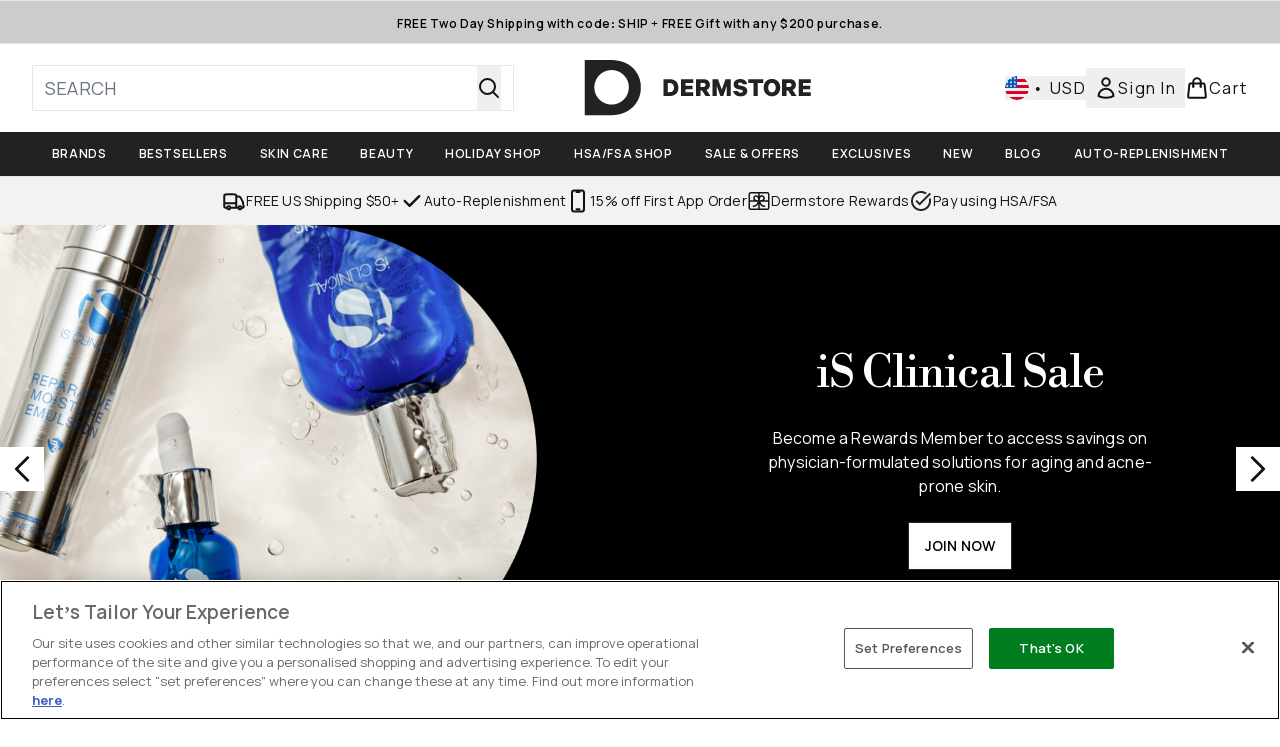

--- FILE ---
content_type: application/x-javascript
request_url: https://www.dermstore.com/ssr-assets/hoisted.CnSLB_CP.js
body_size: -47
content:
import{i}from"./gtmReviews.DM15Qbgu.js";import"./hoisted.DAEtStjV.js";import"./hoisted.gNlmt3SS.js";import"./hoisted.Ds93CQbV.js";import"./hoisted.DbN_s2PI.js";import"./hoisted.BvVr0gRp.js";import"./hoisted.BsjIgOh8.js";import"./hoisted.BRN5CaGh.js";import"./EmailWhenInStockModal.astro_astro_type_script_index_0_lang.Bc-thxfE.js";import"./VideoTranscriptModal.astro_astro_type_script_index_0_lang.DzrTzdrs.js";import"./formValidation.BG0L7xib.js";import"./index.DZ6IlRD6.js";import"./basketPage.DYmZU20f.js";import"./accordionItem.CWhAfE-2.js";import"./recaptcha.CWNNhFz_.js";import"./provenance.BZIpCnq5.js";import"./formatPrice.C8W39o8U.js";i();


--- FILE ---
content_type: application/javascript;charset=utf-8
request_url: https://t.contentsquare.net/uxa/977a2fd29fa3c.js
body_size: 115101
content:
//15.140.1-es2019 2025-10-30T13:46:28.575Z (977a2fd29fa3c)
var CS_CONF={"collectionEnabled":true,"useSentry":false,"projectId":15520,"status":1,"hostnames":["dermstore.com"],"crossDomainTracking":0,"crossDomainSingleIframeTracking":0,"consentRequired":0,"allowSubdomains":1,"visitorCookieTimeout":34164000000,"sampleRate":100,"replayRecordingRate":50,"validationRate":10,"lastTrackingDraw":null,"trackerDomain":"c.az.contentsquare.net","recordingDomain":"r.contentsquare.net","useMalkaPipeline":1,"ed":"l.contentsquare.net/log/web","eMerchandisingEnabled":1,"mouseMoveHeatmapEnabled":1,"autoInsightsEnabled":1,"jsErrorsEnabled":1,"customErrorsEnabled":1,"jsCustomErrorsEnabled":0,"apiErrorsEnabled":1,"customHashIdEnabled":1,"recordingEncryptionEnabled":0,"recordingEncryptionPublicKey":null,"recordingEncryptionPublicKeyId":0,"secureCookiesEnabled":0,"triggerSessionReplayEnabled":0,"triggerSessionReplayRegex":null,"dynamicIdRegex":null,"whitelistedAttributes":["data-hide"],"replayRecordingUnmaskedUrlRegex":null,"replayRecordingUnmaskedUrlRegexRules":[],"replayRecordingMaskedUrlRegexRules":[],"replayRecordingMaskedUrlRegex":".*(login)|(account)|.*(www\\.dermstore\\.com).*","anonymisationMethod":"replayRecordingMaskedUrlRegex","tagDeploymentMode":"CONTENTSQUARE","experimental":null,"iframesTracking":0,"textVisibilityEnabled":1,"cookielessTrackingEnabled":0,"malkaUrlEnabled":0,"malkaEtrEnabled":0,"pathComputationRules":{"reliableSelectors":[],"uniqueAttributes":[],"uniqueCssSelectors":[]},"asyncSerializerEnabled":1,"pendingInactivityTimeout":5000,"accessibilityEnabled":0,"uxaDomain":"app.contentsquare.com","webviewsTrackingEnabled":0,"useStaticResourceManager":1,"performanceTimingOptions":{"withResource":false,"withNavigation":false},"replayConsentRequiredForSession":0,"eventsApiEnabled":0,"clickedElementTextEnabled":0,"collectHierarchy":0,"collectSubmit":0,"collectTargetText":0,"apiErrors":{"collectStandardHeaders":0,"collectionRules":[]},"customErrors":{"consoleMessageLogLevels":[]},"displayAdOptions":[{"selector":"div[data-widget-id]","attributesMapping":{"id":{"attributeName":"data-widget-id"},"name":{"attributeName":"data-block-name"},"brand":{"attributeName":"href","selector":"a[href*=\"brand\"]","regex":"/brands/([^./]+)(?:\\..+)?(#|$)"}}}],"taskSchedulerOptions":{"enabled":1},"malkaQuotaServiceDomain":"q-eu1.az.contentsquare.net","malkaRecordingDomain":"k-eu1.az.contentsquare.net","staticResourceManagerDomain":"srm.aa.contentsquare.net","voc":{"siteId":null,"enabled":0}};
var CS_INTEGRATIONS_CONF = {"youtube":{"settings":["enableVolumeChanged","enableVideoMuted","enableVideoQuality","enableVideoPlayDuration","enableVideoCompleted","enableVideoPaused","enableVideoStarted"]},"powerreviews":{},"google-analytics-4":{}};
/* integration-youtube 2.6.1 */
!function(e){var n={};function t(o){if(n[o])return n[o].exports;var i=n[o]={i:o,l:!1,exports:{}};return e[o].call(i.exports,i,i.exports,t),i.l=!0,i.exports}t.m=e,t.c=n,t.d=function(e,n,o){t.o(e,n)||Object.defineProperty(e,n,{enumerable:!0,get:o})},t.r=function(e){"undefined"!=typeof Symbol&&Symbol.toStringTag&&Object.defineProperty(e,Symbol.toStringTag,{value:"Module"}),Object.defineProperty(e,"__esModule",{value:!0})},t.t=function(e,n){if(1&n&&(e=t(e)),8&n)return e;if(4&n&&"object"==typeof e&&e&&e.__esModule)return e;var o=Object.create(null);if(t.r(o),Object.defineProperty(o,"default",{enumerable:!0,value:e}),2&n&&"string"!=typeof e)for(var i in e)t.d(o,i,function(n){return e[n]}.bind(null,i));return o},t.n=function(e){var n=e&&e.__esModule?function(){return e.default}:function(){return e};return t.d(n,"a",n),n},t.o=function(e,n){return Object.prototype.hasOwnProperty.call(e,n)},t.p="",t(t.s=2)}([function(e){e.exports=JSON.parse('{"displayName":"Youtube","dvarPrefix":"VA_YT_"}')},function(e){e.exports=JSON.parse('{"name":"@contentsquare/integration-youtube-contentsquare","version":"2.6.1","scripts":{"build:snippet":"webpack"}}')},function(e,n,t){"use strict";function o(e,n){try{e()}catch(e){window._uxa=window._uxa||[],window._uxa.push(["logSnippetError",n,e.message]),(window.csqDebuggerEnabled||document.location.href.indexOf("csqDebuggerEnabled=true")>-1)&&console.log(`%cCSQ INTEGRATION ERROR: [${n}] : ${e.message}`,"color:rgb(228, 25, 45); font-weight: bold")}}function i(e,n){function t(e){return"object"==typeof e&&null!==e}if(t(window.CS_INTEGRATIONS_CONF)&&t(window.CS_INTEGRATIONS_CONF[e]))return window.CS_INTEGRATIONS_CONF[e][n]}t.r(n);function u(e,n){!!(window.csqDebuggerEnabled||document.location.href.indexOf("csqDebuggerEnabled=true")>-1)&&console.log(`%cCSQ INTEGRATION: [${e}] : ${n}`,"color: #2a9d8f; font-weight: bold")}var r=t(0);const a=function(e){let n,t,i,u;if(o((function(){const o=e.name;n=e.version;const r=o.replace("@contentsquare/integration-","");t=r+"-"+n;let a="-contentsquare";u=new RegExp(a+"$").test(r),i=r.replace(/-contentsquare([^-contentsquare]*)$/,"$1"),u||(a="-cap",u=new RegExp(a+"$").test(r),i=r.replace(/-cap([^-cap]*)$/,"$1"))}),"Shared-Function-readPackageJSON"),u)return{snippetBuildName:t,parameterName:i,snippetVersion:n}}(t(1)),c=a.parameterName,d=a.snippetBuildName,l=a.snippetVersion;o((function(){const e=r.displayName,n=r.dvarPrefix;var t,a;t=e,a=l,CS_CONF.integrations=CS_CONF.integrations||[],CS_CONF.integrations.push(t+" - v"+a);const s=i(c,"settings"),f=(p=s,Array.isArray(p)?s:[]);var p;const m=f.includes("enableVideoStarted"),w=f.includes("enableVideoPaused"),b=f.includes("enableVideoCompleted"),g=f.includes("enableVideoPlayDuration"),y=f.includes("enableVideoQuality"),v=f.includes("enableVolumeChanged"),h=f.includes("enableVideoMuted");function _(e,t){(function(e,n){window._uxa=window._uxa||[],window._uxa.push(["trackDynamicVariable",{key:e,value:n}])})(e=n+e,t),u(d,`Dynamic variable with ${e} and value ${t} sent`)}const O='iframe[src^="https://www.youtube.com/embed/"]',S='iframe[src^="https://www.youtube-nocookie.com/embed/"]';let N=!1,x=document.querySelectorAll(O);function V(){o((function(){const e=[];let n="",t=0,i="",u=0,r=0,a=0;window.addEventListener("message",(function(c){const l=c.data;"https://www.youtube.com"!==c.origin&&"https://www.youtube-nocookie.com"!==c.origin||!l||o((function(){const o=function(e){let n;try{n=JSON.parse(e)}catch(e){return!1}return n}(l);if(o&&o.info&&(o.info.videoData&&o.info.videoData.video_id&&(n=o.info.videoData.video_id),o.info.duration&&(t=o.info.duration),t&&n)){if(void 0!==o.info.playerState&&(i=o.info.playerState,!isNaN(i))){let t="",o="";if(b&&0===i?(t="complete_",o="Video completed"):m&&1===i?(t="play_",o="Video started"):w&&2===i&&(t="pause_",o="Video paused"),t&&o){const i=t+n;-1===e.indexOf(i)&&(e.push(i),_(o,"Video ID : "+n))}}if("infoDelivery"==o.event){if(y&&o.info.playbackQuality&&!o.info.duration){const e=o.info.playbackQuality;e&&_("Video quality","Video ID : "+n+" - Quality : "+e)}if(h&&o.info.muted){const t="muted_"+n;-1===e.indexOf(t)&&(e.push(t),_("Video muted","Video ID : "+n))}if(v&&void 0!==o.info.volume){const t="initialvolume_"+n;if(-1===e.indexOf(t)&&(e.push(t),r=o.info.volume),a=o.info.volume,a!=r){const t="volumechanged_"+n;-1===e.indexOf(t)&&(e.push(t),a=r,_("Video volume changed","Video ID : "+n))}}if(g&&o.info.currentTime&&(u=o.info.currentTime,!isNaN(u))){u=Math.round(u);const o=Math.round(u/t*100);let i="";if(o>=25&&(i="25"),o>=50&&(i="50"),o>=75&&(i="75"),100===o&&(i="100"),i){const t="videoduration_"+i+"_"+n;-1===e.indexOf(t)&&(e.push(t),_("Video play view duration","Video ID : "+n+" : "+i+"%"))}}}}}),d)}));for(let e=0;e<x.length;e++){const n=x[e];n.contentWindow&&"function"==typeof n.contentWindow.postMessage&&(N?n.contentWindow.postMessage('{"event":"listening"}',"https://www.youtube-nocookie.com"):n.contentWindow.postMessage('{"event":"listening"}',"https://www.youtube.com"))}}),d)}if(0===x.length&&(x=document.querySelectorAll(S),x.length>0&&(N=!0)),0===x.length){const e=new MutationObserver((function(){o((function(){if(document.querySelector(O)||document.querySelector(S)){x=document.querySelectorAll(O),0===x.length&&(x=document.querySelectorAll(S),x.length>0&&(N=!0)),e.disconnect();for(let e=0;e<x.length;e++)x[e].addEventListener("load",(function(e){V()}))}}),d)}));e.observe(document.documentElement,{childList:!0,subtree:!0})}else setTimeout((function(){V()}),500)}),d)}]);
/* integration-powerreviews 2.6.0 */
!function(e){var n={};function t(r){if(n[r])return n[r].exports;var o=n[r]={i:r,l:!1,exports:{}};return e[r].call(o.exports,o,o.exports,t),o.l=!0,o.exports}t.m=e,t.c=n,t.d=function(e,n,r){t.o(e,n)||Object.defineProperty(e,n,{enumerable:!0,get:r})},t.r=function(e){"undefined"!=typeof Symbol&&Symbol.toStringTag&&Object.defineProperty(e,Symbol.toStringTag,{value:"Module"}),Object.defineProperty(e,"__esModule",{value:!0})},t.t=function(e,n){if(1&n&&(e=t(e)),8&n)return e;if(4&n&&"object"==typeof e&&e&&e.__esModule)return e;var r=Object.create(null);if(t.r(r),Object.defineProperty(r,"default",{enumerable:!0,value:e}),2&n&&"string"!=typeof e)for(var o in e)t.d(r,o,function(n){return e[n]}.bind(null,o));return r},t.n=function(e){var n=e&&e.__esModule?function(){return e.default}:function(){return e};return t.d(n,"a",n),n},t.o=function(e,n){return Object.prototype.hasOwnProperty.call(e,n)},t.p="",t(t.s=2)}([function(e){e.exports=JSON.parse('{"displayName":"PowerReviews","dvarPrefix":"UGC_PR_"}')},function(e){e.exports=JSON.parse('{"name":"@contentsquare/integration-powerreviews-contentsquare","version":"2.6.0","scripts":{"build:snippet":"webpack"}}')},function(e,n,t){"use strict";function r(e,n){try{e()}catch(e){window._uxa=window._uxa||[],window._uxa.push(["logSnippetError",n,e.message]),(window.csqDebuggerEnabled||document.location.href.indexOf("csqDebuggerEnabled=true")>-1)&&console.log(`%cCSQ INTEGRATION ERROR: [${n}] : ${e.message}`,"color:rgb(228, 25, 45); font-weight: bold")}}t.r(n);function o(e,n,t){if((t=t||window)&&n&&e){let r=!1,o=t[e];o?n():Object.defineProperty(t,e,{configurable:!0,enumerable:!0,get:function(){return o},set:function(e){o=e,r||(r=!0,n())}})}}function i(e,n){!!(window.csqDebuggerEnabled||document.location.href.indexOf("csqDebuggerEnabled=true")>-1)&&console.log(`%cCSQ INTEGRATION: [${e}] : ${n}`,"color: #2a9d8f; font-weight: bold")}var a=t(0);const u=function(e){let n,t,o,i;if(r((function(){const r=e.name;n=e.version;const a=r.replace("@contentsquare/integration-","");t=a+"-"+n;let u="-contentsquare";i=new RegExp(u+"$").test(a),o=a.replace(/-contentsquare([^-contentsquare]*)$/,"$1"),i||(u="-cap",i=new RegExp(u+"$").test(a),o=a.replace(/-cap([^-cap]*)$/,"$1"))}),"Shared-Function-readPackageJSON"),i)return{snippetBuildName:t,parameterName:o,snippetVersion:n}}(t(1)),s=(u.parameterName,u.snippetBuildName),c=u.snippetVersion;r((function(){const e=a.displayName,n=a.dvarPrefix;var t,u;function l(e,t){(function(e,n){window._uxa=window._uxa||[],window._uxa.push(["trackDynamicVariable",{key:e,value:n}])})(e=n+e,t),i(s,`Dynamic variable with ${e} and value ${t} sent`)}t=e,u=c,CS_CONF.integrations=CS_CONF.integrations||[],CS_CONF.integrations.push(t+" - v"+u),function(e,n,t){t=t||window;const r=e.split(".");if(1==r.length)o(e,n,t);else{let e=t,i=0;const a=function(){e=i>0?e[r[i-1]]:window,i++,i>=r.length?o(r[i-1],n,e):o(r[i-1],a,e)};a()}}("POWERREVIEWS",(function(){setTimeout((function(){r((function(){if(POWERREVIEWS.display&&POWERREVIEWS.display.reviews&&POWERREVIEWS.display.reviews.results&&POWERREVIEWS.display.reviews.results[0]&&POWERREVIEWS.display.reviews.results[0].rollup){const e=POWERREVIEWS.display.reviews.results[0].rollup;if("number"==typeof e.average_rating&&"number"==typeof e.review_count){const n=e.review_count,t=e.average_rating;l("Review Count",n),l("Average Rating",Math.round(t))}}}),s)}),500)}))}),s)}]);
/* integration-google-analytics-4 0.14.1 */
!function(e){var n={};function t(o){if(n[o])return n[o].exports;var r=n[o]={i:o,l:!1,exports:{}};return e[o].call(r.exports,r,r.exports,t),r.l=!0,r.exports}t.m=e,t.c=n,t.d=function(e,n,o){t.o(e,n)||Object.defineProperty(e,n,{enumerable:!0,get:o})},t.r=function(e){"undefined"!=typeof Symbol&&Symbol.toStringTag&&Object.defineProperty(e,Symbol.toStringTag,{value:"Module"}),Object.defineProperty(e,"__esModule",{value:!0})},t.t=function(e,n){if(1&n&&(e=t(e)),8&n)return e;if(4&n&&"object"==typeof e&&e&&e.__esModule)return e;var o=Object.create(null);if(t.r(o),Object.defineProperty(o,"default",{enumerable:!0,value:e}),2&n&&"string"!=typeof e)for(var r in e)t.d(o,r,function(n){return e[n]}.bind(null,r));return o},t.n=function(e){var n=e&&e.__esModule?function(){return e.default}:function(){return e};return t.d(n,"a",n),n},t.o=function(e,n){return Object.prototype.hasOwnProperty.call(e,n)},t.p="",t(t.s=2)}([function(e){e.exports=JSON.parse('{"displayName":"Google Analytics 4","dvarPrefix":"AN_GA_"}')},function(e){e.exports=JSON.parse('{"name":"@contentsquare/integration-google-analytics-4-contentsquare","version":"0.14.1","scripts":{"build:snippet":"webpack"}}')},function(e,n,t){"use strict";function o(e,n){try{e()}catch(e){window._uxa=window._uxa||[],window._uxa.push(["logSnippetError",n,e.message]),(window.csqDebuggerEnabled||document.location.href.indexOf("csqDebuggerEnabled=true")>-1)&&console.log(`%cCSQ INTEGRATION ERROR: [${n}] : ${e.message}`,"color:rgb(228, 25, 45); font-weight: bold")}}function r(e,n){function t(e){return"object"==typeof e&&null!==e}if(t(window.CS_INTEGRATIONS_CONF)&&t(window.CS_INTEGRATIONS_CONF[e]))return window.CS_INTEGRATIONS_CONF[e][n]}t.r(n);let i,a=1e3,u=10;function c(e,n,t,o,l,s){var d;n&&t&&(i||(i=r(e,"timingSettings"),"object"==typeof(d=i)&&null!==d&&Object.keys(d).length&&(a=i.doOnlyWhenInterval,u=i.doOnlyWhenTimes)),void 0===(l=l)&&(l=a),void 0===(s=s)&&(s=u),--s<0?"function"==typeof o&&o():t()?n():setTimeout((function(){c(e,n,t,o,l,s)}),l))}function l(e,n){!!(window.csqDebuggerEnabled||document.location.href.indexOf("csqDebuggerEnabled=true")>-1)&&console.log(`%cCSQ INTEGRATION: [${e}] : ${n}`,"color: #2a9d8f; font-weight: bold")}var s=t(0);const d=function(e){let n,t,r,i;if(o((function(){const o=e.name;n=e.version;const a=o.replace("@contentsquare/integration-","");t=a+"-"+n;let u="-contentsquare";i=new RegExp(u+"$").test(a),r=a.replace(/-contentsquare([^-contentsquare]*)$/,"$1"),i||(u="-cap",i=new RegExp(u+"$").test(a),r=a.replace(/-cap([^-cap]*)$/,"$1"))}),"Shared-Function-readPackageJSON"),i)return{snippetBuildName:t,parameterName:r,snippetVersion:n}}(t(1)),f=d.parameterName,p=d.snippetBuildName,g=d.snippetVersion;o((function(){const e=s.displayName,n=s.dvarPrefix;var t,o;t=e,o=g,CS_CONF.integrations=CS_CONF.integrations||[],CS_CONF.integrations.push(t+" - v"+o);const i=r(f,"logSettings");var a;const u=(a=i,Array.isArray(a)?i:[]).includes("enableLogsVID");function d(e,t){(function(e,n){window._uxa=window._uxa||[],window._uxa.push(["trackDynamicVariable",{key:e,value:n}])})(e=n+e,t),l(p,`Dynamic variable with ${e} and value ${t} sent`)}function b(){var e,n;e="gaGlobal.vid doesn't exist",n=p,window._uxa=window._uxa||[],window._uxa.push(["logSnippetError",n,e]),(window.csqDebuggerEnabled||document.location.href.indexOf("csqDebuggerEnabled=true")>-1)&&console.log(`%cCSQ INTEGRATION LOG ERROR: [${n}] : ${e.message}`,"color:rgb(228, 25, 45); font-weight: bold")}c(f,(function(){const e=window.gaGlobal.vid;e?d("ClientID",e):b()}),(function(){return!(!window.gaGlobal||!gaGlobal.vid)}),(function(){u&&b()}))}),p)}]);
(()=>{var Vh=Object.defineProperty;var Uh=(s,n,t)=>n in s?Vh(s,n,{enumerable:!0,configurable:!0,writable:!0,value:t}):s[n]=t;var ye=(s,n,t)=>Uh(s,typeof n!="symbol"?n+"":n,t);var le={};le.d=(s,n)=>{for(var t in n)le.o(n,t)&&!le.o(s,t)&&Object.defineProperty(s,t,{enumerable:!0,get:n[t]})};le.g=function(){if(typeof globalThis=="object")return globalThis;try{return this||new Function("return this")()}catch{if(typeof window=="object")return window}}();le.o=(s,n)=>Object.prototype.hasOwnProperty.call(s,n);le.r=s=>{typeof Symbol!="undefined"&&Symbol.toStringTag&&Object.defineProperty(s,Symbol.toStringTag,{value:"Module"}),Object.defineProperty(s,"__esModule",{value:!0})};var Ir={};le.r(Ir);le.d(Ir,{getRequestParameters:()=>wm});function ms(s,n){let t;return window.Zone&&typeof window.Zone.__symbol__=="function"&&(t=s[window.Zone.__symbol__(n)]),t!=null?t:s[n]}function Xt(s){return K(s)&&(typeof s=="number"||s instanceof Number)&&!isNaN(s)}function Ds(s){return s===parseInt(s,10)}function $(s){return K(s)&&(typeof s=="string"||s instanceof csString)}function Qi(s){return typeof s=="boolean"}function ds(s){return typeof s=="object"}function K(s){return typeof s!="undefined"}function Ct(s){return K(s)&&s!==null}function Ga(s){return typeof s=="object"&&s!==null}function jh(s,n,t){return Ds(s)&&s>=n&&s<=t}function ir(s){for(let n in s)return!1;return!0}function Je(s){return typeof s=="function"}function js(s){return s instanceof Element}function Ce(s){return s instanceof Error}function hn(s){let n=s.length;for(let t=0;t<n;t++)switch(csString.prototype.charCodeAt.call(s,t)){case 9:case 10:case 11:case 12:case 13:case 32:case 160:continue;default:return!1}return!0}var fi=typeof window=="undefined";function Hh(){return typeof globalThis!="undefined"?globalThis:typeof window!="undefined"?window:typeof le.g!="undefined"?le.g:typeof process!="undefined"?process:Function("return this")()}var et=Hh();var at=(()=>{let s;return function(n){n.debug="debug",n.warn="warn",n.implementation="implementation",n.error="error",n.critical="critical"}(s||(s={})),s})(),In={[at.debug]:0,[at.warn]:1,[at.implementation]:1,[at.error]:2,[at.critical]:3},ct={debug(...s){},warn(...s){},implementation(...s){},error(...s){},critical(...s){},isPerfLoggingActive(){return!1}};function Bh(s){ct=s}var O=s=>(n,t,e)=>{let i=(t==null?void 0:t.toString())||"",r=s||`${n.constructor&&n.constructor.name}.${i}`;if(e){let o=e.value;e.value=function(...c){return Qe(r,o.bind(this))(...c)}}};function Qe(s,n){return function(...t){try{let e=n.apply(this,t);return K(et.Promise)&&e instanceof et.Promise?e.then(i=>i,i=>ct.error(Ce(i)?i:new Error(i),s)):e}catch(e){try{ct.error(Ce(e)?e:new Error(e),s)}catch{}}}}function st(s,n,t,e){var i=arguments.length,r=i<3?n:e===null?e=Object.getOwnPropertyDescriptor(n,t):e,o;if(typeof Reflect=="object"&&typeof Reflect.decorate=="function")r=Reflect.decorate(s,n,t,e);else for(var c=s.length-1;c>=0;c--)(o=s[c])&&(r=(i<3?o(r):i>3?o(n,t,r):o(n,t))||r);return i>3&&r&&Object.defineProperty(n,t,r),r}function Pr(s){let n=new ArrayBuffer(s.length),t=new Uint8Array(n);for(let e=0,i=s.length;e<i;e+=1)t[e]=csString.prototype.charCodeAt.call(s,e);return n}function Ro(s){let n=new Uint8Array(s),t="";for(let e=0;e<n.byteLength;e+=1)t+=csString.fromCodePoint(n[e]);return t}function qa(s){let n=self.atob(s);return Pr(n)}function nr(s){let n=csArray.from(new Uint8Array(s));return csArray.prototype.join.call(csArray.prototype.map.call(n,t=>csString.prototype.padStart.call(t.toString(16),2,"0")),"")}function Co(s){let n=csString.prototype.indexOf.call(s,";base64,")!==-1,t=csString.prototype.indexOf.call(s,","),e=n?[csString.prototype.substring.call(s,0,t-7),csString.prototype.substring.call(s,t+1)]:[csString.prototype.substring.call(s,0,t),csString.prototype.substring.call(s,t+1)];if(!n&&/^%3Csvg/i.test(e[1]))try{e[1]=decodeURIComponent(e[1])}catch(o){ct.warn(`${o}, calling decodeURIComponent on: ${e[1]}`)}let r=n?qa(e[1]):Pr(e[1]);return new Blob([r],{type:csString.prototype.replace.call(e[0],"data:","")})}var Wa=typeof performance!="undefined"&&!!performance.now,Io=Wa?()=>performance.now():()=>csDate.now(),Fh=(()=>{var s,n;return Wa?(n=(s=performance.timing)===null||s===void 0?void 0:s.navigationStart)!==null&&n!==void 0?n:Math.floor(performance.timeOrigin):0})(),Or=34164e6,C={now(){return Math.round(Io()+Fh)},elapsed(){return Io()}};function Po(){return Math.floor(C.now()/1e3)}function Ya(){return typeof window.Promise=="function"}function $h(){var s;return typeof crypto!="undefined"&&Je((s=crypto.subtle)===null||s===void 0?void 0:s.digest)}function Oo(){var s,n;return typeof((s=window.navigation)===null||s===void 0?void 0:s.addEventListener)=="function"&&typeof((n=window.navigation)===null||n===void 0?void 0:n.removeEventListener)=="function"}function It(s,n){return csString.prototype.lastIndexOf.call(s,n,0)===0}function gi(s,n){return csString.prototype.indexOf.call(s,n,s.length-n.length)!==-1}var zh=Number.MAX_SAFE_INTEGER||9007199254740991,ps={percentage(){return Math.floor(Math.random()*1e4)/100},boolean(s){return this.percentage()<s},integer(s=zh){return Math.floor(Math.random()*s)}};function oi(s,n){let t,e,i,r,o,c=null,l=f=>{let d=C.elapsed();if(!f&&c!==null){let m=n-(d-c);if(m>=1){i=et.csSetTimeout(l,m);return}}let E=d-r;i=null,c=null,r=null,o=s.apply(t,[E,...e])},h=function(){if(t=this,e=arguments,r){c=C.elapsed();return}return r=C.elapsed(),i=et.csSetTimeout(l,n),o};return h.flushPending=()=>{i&&(et.csClearTimeout(i),l(!0))},h.cancel=()=>{c=null,r=null,i&&(et.csClearTimeout(i),i=null)},h}function Gh(s=0){return(n,t,e)=>{e.value=oi(e.value,s)}}var ai=(()=>{class s{static setGlobalService(t){s.globalService=t}constructor(t){this.name=t,this.values={}}reset(){this.values={}}flush(){if(!s.globalService)return!1;let t=this.values,e=Object.keys(t);if(!e.length)return!1;let i=csArray.prototype.map.call(e,r=>({name:this.name,parameter:r,value:Math.round(t[r])}));return s.globalService.push(i),this.reset(),i.length>0}}return s.globalService=null,st([O()],s.prototype,"flush",null),s})(),vt=(()=>{class s extends ai{constructor(t,e=100){super(t),this.my=e,this.values={},e&&(this.debouncedFlush=oi(()=>this.flush(),this.my))}count(t,e=1){ai.globalService&&(this.values[t]=(this.values[t]||0)+e,this.debouncedFlush())}}return s})(),No=(()=>{class s extends ai{constructor(){super(...arguments),this.values={average:0,count:0,max:0,total:0}}get average(){return this.values.average}get count(){return this.values.count}get max(){return this.values.max}get total(){return this.values.total}push(t){this.values.count++,this.values.total+=t,this.values.max=Math.max(this.values.max,t),this.values.average=this.values.total/this.values.count}reset(){this.values={count:0,total:0,max:0,average:0}}}return s})(),qh=(()=>{class s extends ai{add(t,e){var i,r,o,c,l,h,f;let d=E=>this.values[`${t}.${E}`];(i=(c=this.values)[l=`${t}.count`])!==null&&i!==void 0||(c[l]=0),(r=(h=this.values)[f=`${t}.total`])!==null&&r!==void 0||(h[f]=0),this.values[`${t}.count`]++,this.values[`${t}.total`]+=e,this.values[`${t}.max`]=Math.max((o=d("max"))!==null&&o!==void 0?o:0,e),this.values[`${t}.average`]=d("total")/d("count")}}return s})(),G={counters:{commandsFromIntegrations:new vt("commands-from-integrations"),commandsFromCSTC:new vt("commands-from-cstc"),commandsFromIframe:new vt("commands-from-iframe"),commandApplied:new vt("command-applied"),commandError:new vt("command-error"),commandMisuse:new vt("command-misuse"),CSTCSnippetUsed:new vt("cstc-snippet-used"),redactedPII:new vt("redacted-pii"),pageAnonymisation:new vt("page-anonymisation"),patchedNativeFunctions:new vt("patched-native-functions"),pureWindowState:new vt("pure-window-state"),sensitiveElements:new vt("sensitive-elements"),cspErrors:new vt("csp-errors"),networkRequests:new vt("network-requests"),webVitalsErrors:new vt("web-vitals-errors"),trackedFeatures:new vt("tracked-features"),longTasks:new No("longTasks"),tasks:new No("tasks"),errors:new vt("errors"),methodPerformance:new qh("perf")},setService(s){ai.setGlobalService(s)}},mi=(()=>{class s{constructor(){this._o=0}get length(){return this._o}get isEmpty(){return!this.Ls}pushAll(t){for(let e=0;e<t.length;e++)this.push(t[e])}push(t){this._o++,this.Yn?this.Yn=this.Yn[1]=[t,void 0]:this.Yn=this.Ls=[t,void 0]}pop(){if(!this.Ls)return null;this._o--;let t=this.Ls[0];return this.Ls=this.Ls[1],this.Ls||(this.Yn=void 0),t}forEach(t){let e=this.Ls;for(;e!=null&&e.length;)t(e[0]),e=e[1]}clear(){this._o=0,this.Ls=this.Yn=void 0}}return s})(),rr=0,Nr=s=>{rr++,csQueueMicrotask(()=>Es(()=>{try{s()}finally{rr--}},de.MicroTask))},Zi=new mi,tn=new mi;function Nt(s,n="high"){Zi.isEmpty&&tn.isEmpty&&Xa(Wh),n==="high"?tn.push(Mo(s)):Zi.push(Mo(s))}function Xa(s,n=10){n===0?Nr(s):csQueueMicrotask(()=>Xa(s,n-1))}function Wh(){for(;!tn.isEmpty;)tn.pop()();for(;!Zi.isEmpty;)Zi.pop()()}async function Ka(s=1){for(let n=0;n<s;n++)await new Promise(t=>Nt(t))}function Mo(s){return function(){try{s.apply(window,arguments)}catch(n){ct.critical(n)}}}var Yi="null",qe=null,Ja=[],Yh=()=>{var s;return fi||!!(!((s=document.body)===null||s===void 0)&&s.getAttribute("data-cs-tag-extension"))};!fi&&Yh()&&(window._uxa?_uxa.push(["debugEvents",!0]):window._uxa=[["debugEvents",!0]],qe=new BroadcastChannel("cs-tag"),document.addEventListener("cs.tracking.recordingEvent",s=>{or({type:"UXA_EVENT",event:s.detail})}),qe.addEventListener("message",s=>{if(s.data.type==="CONNECT"){if(s.data.sessionId===Yi)return;Yi=s.data.sessionId,csArray.prototype.forEach.call(Ja,n=>n()),qe==null||qe.postMessage({type:"CONNECTED",sessionId:Yi})}}));function Xh(s){fi||(Yi!==null&&csSetTimeout(s),csSetTimeout(()=>csArray.prototype.push.call(Ja,s)))}function or(s){qe==null||qe.postMessage(s)}function xs(s){var n;let t=(n=s.length)!==null&&n!==void 0?n:0,e=new csArray(t);for(let i=0;i<t;i+=1)e[i]=s[i];return e}function Re(s,n){let t=s.length,e=new csArray(t);for(let i=0;i<t;i+=1)e[i]=n(s[i]);return e}function Kh(s,n,t){let e=[],i=0;for(let r=0;r<s.length;r+=1){let o=n(s[r]);for(let c=0;c<o.length;c++)t(o[c],i++)}return e}function Qa(s,n){let t=[];return Kh(s,n,e=>csArray.prototype.push.call(t,e)),t}function q(s,n){if(Jh(s)){let t=s.length;for(let e=0;e<t;e++)n(s[e],e)}else{let t=0,e=s.next();for(;!e.done;)n(e.value,t++),e=s.next()}}function Jh(s){return s.length>=0}function Te(s,n){let t=s.length;for(let e=0;e<t;e++)if(n(s[e],e))return s[e]}function ci(s,n){let t=s.length;for(let e=0;e<t;e++)if(n(s[e],e))return!0;return!1}function Qh(s,n){let t=s.length;for(let e=0;e<t;e++)if(!n(s[e],e))return!1;return!0}function li(s,n){let t=s.length,e=[];for(let i=0;i<t;i+=1){let r=s[i];n(r)&&csArray.prototype.push.call(e,r)}return e}function Zh(s,n,t){let e=s.length+n.length+((t==null?void 0:t.length)||0),i=new csArray(e),r=0;for(let o=0;o<s.length;o++)i[r++]=s[o];for(let o=0;o<n.length;o++)i[r++]=n[o];if(!t)return i;for(let o=0;o<t.length;o++)i[r++]=t[o];return i}function ko(s,n){for(let t=0;t<s.length;t++)csArray.prototype.push.call(n,s[t])}function ys(s){let n=s instanceof Map,t=[];return s.forEach((e,i)=>csArray.prototype.push.call(t,n?[i,e]:e)),t}function tu(s){return csArray.isArray(s)&&s.length>0}var yi=(()=>{class s{constructor(t,e=""){this.name=t,this.format=e}}return s})(),Ee=(()=>{class s extends yi{constructor(t){super(t,"Value: {count}"),this.count=0}increase(t=1){this.count+=t}decrease(){this.count>0&&this.count--}clear(){this.count=0}getData(){return{count:this.count}}}return s})();var Do=(()=>{class s extends yi{constructor(t){super(t,"Living intances: {instances}<br/>Added: {added}<br/>Removed: {removed}"),this.added=0,this.removed=0}get value(){return this.added-this.removed}increase(){this.added++}decrease(){this.removed++}getData(){return{added:this.added,removed:this.removed,instances:this.added-this.removed}}}return s})(),Se=(()=>{class s extends yi{constructor(t){super(t,"Count: {count}<br/>Average: {average}ms<br/>Max: {max}ms<br/>Total: {total}ms"),this.total=0,this.count=0,this.max=0}get average(){return this.count?this.total/this.count:0}elapsed(t){return this.count++,this.max=Math.max(this.max,t),this.total+=t,t}measure(t){let e=C.elapsed();t(),this.count++;let i=C.elapsed()-e;return this.max=Math.max(this.max,i),this.total+=i,i}asyncMeasure(){let t=C.elapsed();return()=>{this.count++;let e=C.elapsed()-t;return this.max=Math.max(this.max,e),this.total+=e,e}}getData(){return{total:this.total,count:this.count,average:this.average,max:this.max}}}return s})(),eu=(()=>{class s extends yi{constructor(){super("INP","Value: {value}")}getData(){return{value:ut.tasks.eventListener.max}}}return s})(),ut={general:{category:"General",nbEvents:new Ee("Nb of Events"),pendingTasks:new Ee("Pending Tasks"),pendingEvents:new Ee("Pending Tasks"),nbOfMutationObservers:new Do("Nb of Mutation Observers"),inp:new eu},mutations:{category:"Mutations",initialDOM:new Se("Initial DOM"),pendingMutations:new Ee("Nb of Mutations scheduled"),serializedMutations:new Se("Serialized Mutations"),count:new Ee("Mutation Count"),elementMutationObserved:new Do("Nb of Elements Observed by MutationObserver"),unobserveGarbageCollection:new Se("Unobserve GC")},visibilityObserver:{category:"Visibility Observer",hiddenElements:new Ee("Nb of Hidden Elements "),nbElements:new Ee("Nb of  Elements")},tasks:{category:"Tasks",tasks:new Ee("Tasks"),errors:new Ee("Errors"),timer:new Se("Timers"),microtask:new Se("Microtasks"),mutationObserver:new Se("MutationObserver"),monkeyPatch:new Se("MonkeyPatch"),eventListener:new Se("EventListener"),intersectionObserver:new Se("Intersection")}};function su(){let s=null;Xh(()=>{let n=r=>Object.keys(r),t=csArray.prototype.map.call(n(ut),r=>ut[r]),e=csArray.prototype.map.call(t,r=>csArray.prototype.filter.call(csArray.prototype.map.call(n(r),o=>r[o]),o=>o instanceof yi));or({type:"UXA_PERFORMANCE_COUNTER_SCHEMA",event:csArray.prototype.map.call(t,(r,o)=>({category:r.category,performanceCounters:csArray.prototype.map.call(e[o],c=>({name:c.name,format:c.format}))}))}),!s&&(s=csSetInterval(()=>{Es(()=>{let r=Qa(Re(e,o=>Re(o,c=>c.getData())),o=>o);or({type:"UXA_PERFORMANCE_COUNTER",event:r})},de.Timer)},1e3))})}var de=(()=>{let s;return function(n){n.Timer="timer",n.MonkeyPatch="monkeyPatch",n.MutationObserver="mutationObserver",n.EventListener="eventListener",n.IntersectionObserver="intersectionObserver",n.MicroTask="microtask"}(s||(s={})),s})(),qt=null;async function Es(s,n,t=null){if(qt&&n!==de.MicroTask)return s();t&&(qt=t),qt||(qt={type:n,elapsed:0},ut.tasks.tasks.increase());try{qt.elapsed+=iu(s)}catch(e){ut.tasks.errors.increase(),ct.critical(new Error(`Task error:  ${n}/${s.name}.
${e.message}
${e.stack}`,e),"TASK_ERROR")}finally{rr<=0&&(ut.tasks[qt.type].elapsed(qt.elapsed),qt.elapsed>50?G.counters.longTasks.push(qt.elapsed):G.counters.tasks.push(qt.elapsed),qt=null)}}function iu(s){let n=C.elapsed();return s(),C.elapsed()-n}var Pn,nu="cs-native-frame";var Ve={navigatorProperties:[{propertyName:"sendBeacon",binding:navigator}],nodeProperties:["childNodes","parentNode","nextSibling","firstChild"],elementProperties:["shadowRoot"],elementPropertiesValues:["matches","mozMatchesSelector","msMatchesSelector","oMatchesSelector","webkitMatchesSelector"],eventProperties:["target"],imageProperties:["src"],constructors:{Date:"csDate",JSON:"csJSON",Array:"csArray",String:"csString",URL:"csURL",MutationObserver:"csMutationObserver",screen:"csScreen",RegExp:"csRegExp"}};function Za(s,n){let t=ms(window,s);return function(e,i){return t(()=>Es(e,n),i)}}window.csSetTimeout=Za("setTimeout",de.Timer);window.csSetInterval=Za("setInterval",de.Timer);window.csQueueMicrotask=(Pn=ms(window,"queueMicrotask"))!==null&&Pn!==void 0?Pn:setTimeout;window.csClearTimeout=ms(window,"clearTimeout");window.csClearInterval=ms(window,"clearInterval");window.csFileReader=ms(window,"FileReader");(()=>{var s;let n=0;function t(i){return"cs$Symbol_"+i}function e(i){return t(i)+ ++n}e.for=t,window.csSymbol=(s=window.Symbol)!==null&&s!==void 0?s:e})();function ru(){let s=document.createElement("iframe");s.id=nu,s.setAttribute("hidden",""),s.setAttribute("title","Intentionally blank"),s.setAttribute("sandbox","allow-same-origin");let n=document.createElement("cs-native-frame-holder");if(n.setAttribute("hidden",""),document.body.appendChild(n),!!Element.prototype.attachShadow){let e=n.attachShadow({mode:"closed"});return e.innerHTML=s.outerHTML,e.firstElementChild.contentWindow}return n.innerHTML=s.outerHTML,n.firstElementChild.contentWindow}function ou(s,n){let t,e=s;for(;e&&!(t=Object.getOwnPropertyDescriptor(e,n));)e=Object.getPrototypeOf(e);return t}function au(s,n,t){let e=ou(s,n);if(!e)return function(){return this[n]};switch(t){case"get":return e.get;case"set":return e.set;case"value":return e.value}}function tc(s){var n,t;Object.keys(Ve.constructors).forEach(i=>{window[Ve.constructors[i]]=s[i]instanceof Function&&s[i].prototype==null?s[i].bind(window):s[i]}),hu(s);let e=s.MutationObserver;("Prototype"in window||lu())&&(e=(t=(n=ms(window,"MutationObserver"))!==null&&n!==void 0?n:window.WebKitMutationObserver)!==null&&t!==void 0?t:window.MutationObserver),window.csIntersectionObserver=xo(window.IntersectionObserver,de.IntersectionObserver),window.csMutationObserver=xo(e,de.MutationObserver),Ts("csNode",Ve.nodeProperties,s.Node.prototype,"get"),Ts("csElement",Ve.elementProperties,s.Element.prototype,"get"),Ts("csElement",Ve.elementPropertiesValues,s.Element.prototype,"value",!1),Ts("csHTMLImageElement",Ve.imageProperties,s.HTMLImageElement.prototype,"set"),Ts("csEvent",Ve.eventProperties,s.Event.prototype,"get"),Ts("csNavigator",Ve.navigatorProperties,s.navigator,"value")}function Ts(s,n,t,e,i=!0){n.forEach(r=>{let o=typeof r!="string"&&"binding"in r,c=o?r.propertyName:r;(i||c in t)&&(window[`${s+c}`]=au(t,c,e),o&&(window[`${s+c}`]=window[`${s+c}`].bind(r.binding)))})}function Mr(s,n){window.CSProtectnativeFunctionsLogs=window.CSProtectnativeFunctionsLogs||{},window.CSProtectnativeFunctionsLogs[s]=n}function cu(){try{let s=ru();return s?(window.CSPureWindow=s,tc(window.CSPureWindow),!0):!1}catch(s){return Mr("Warning",`failed to copy references from pure iframe: ${s.message}`),!1}}if(!cu())try{tc(et)}catch(s){Mr("Critical",`failed to copy references from window: ${s.message}`)}function lu(){return/^((?!chrome|android).)*safari/i.test(navigator.userAgent)}function hu(s){window.csquerySelector={1:s.Element.prototype.querySelector,9:s.Document.prototype.querySelector,11:s.DocumentFragment.prototype.querySelector},window.csquerySelectorAll={1:s.Element.prototype.querySelectorAll,9:s.Document.prototype.querySelectorAll,11:s.DocumentFragment.prototype.querySelectorAll}}function xo(s,n){try{let t=function(e,i){return new s((o,c)=>{Es(()=>e(o,c),n)},i)};return t.base=s,t}catch{return Mr("Warning",`failed to extends ${s.name}`),s}}var tt=(()=>{let s;return function(n){n.ELLIPSIS="\u2026";function t(o){return csString.prototype.replace.call(o,/[.*+?^${}()|[\]\\]/g,"\\$&")}function e(o){return csString.prototype.replace.call(o,/([#;&,.+*~':"!^$[\]()<=>|/%?@`{}\\ ])/g,"\\$1")}n.escapeInvalidCharacters=e;function i(o,c,l){if("replaceAll"in csString.prototype)return csString.prototype.replaceAll.call(o,c,l);let h=new csRegExp(t(c),"g");return csString.prototype.replace.call(o,h,l)}n.stringReplaceAll=i;function r(o,c,l=""){return o.length<=c?o:csString.prototype.slice.call(o,0,c-l.length)+l}n.truncate=r}(s||(s={})),s})();function ar(s){return tt.escapeInvalidCharacters(csString.prototype.toLowerCase.call(s.localName))}function uu(s){let n=s.getAttribute("id");return n&&tt.escapeInvalidCharacters(n)}function lt(s){return s.nodeType===1}function en(s){return s.nodeType===3}function du(s){return s.nodeType===8}function ec(s){return lt(s)&&s.localName==="link"}function pu(s){return lt(s)&&s.localName==="source"}function kr(s){return lt(s)&&s.localName==="a"}function Dr(s){return ec(s)&&csString.prototype.indexOf.call(s.rel,"stylesheet")!==-1}function sc(s){return lt(s)&&s.localName==="img"}function Ei(s){return lt(s)&&s.localName==="style"}function un(s){return lt(s)&&s.localName==="input"}function dn(s){return lt(s)&&s.localName==="textarea"}function Si(s){return lt(s)&&s.localName==="script"}function fu(s){return lt(s)&&s.localName==="button"}function Hs(s){return lt(s)&&"ownerSVGElement"in s}function xr(s){return lt(s)&&s.localName==="select"}function gu(s){return lt(s)&&s.localName==="details"}function mu(s){return lt(s)&&s.localName==="summary"}function yu(s){return Hs(s)&&s.localName==="image"}function Eu(s){return Hs(s)&&s.localName==="use"}function Su(s){return Hs(s)&&s.localName==="feImage"}function vu(s){switch(s.nodeType){case 9:case 11:return!0;default:return!1}}function _u(s){switch(s.nodeType){case 9:case 11:case 1:return!0;default:return!1}}function sn(s){return s.nodeType===9}function hi(s){return vu(s)&&"host"in s&&"mode"in s}function ic(s){return lt(s)&&!!csElementshadowRoot.apply(s)&&hi(csElementshadowRoot.apply(s))}var wu=["annotation-xml","color-profile","font-face","font-face-src","font-face-uri","font-face-format","font-face-name","missing-glyph"];function bu(s){return lt(s)&&Ct(s.tagName)&&csString.prototype.indexOf.call(s.tagName,"-")>0&&csString.prototype.indexOf.call(s.tagName,":")===-1&&csString.prototype.indexOf.call(s.tagName,'"')===-1&&csString.prototype.indexOf.call(s.tagName,",")===-1&&csArray.prototype.indexOf.call(wu,csString.prototype.toLocaleLowerCase.call(s.tagName))<0}var vi="detached";function nc(s){let n=s,t=[n];for(;csNodeparentNode.apply(n)!==null;)n=csNodeparentNode.apply(n),csArray.prototype.push.call(t,n);return nn(n)&&csArray.prototype.push.call(t,vi),{ancestors:t,selectionRoot:n}}function Tu(s){let n=s,t=[n],e=null;for(;csNodeparentNode.apply(n)!==null;)e===null&&kr(n)&&(e=n),csArray.prototype.push.call(t,csNodeparentNode.apply(n)),n=csNodeparentNode.apply(n);return nn(n)&&csArray.prototype.push.call(t,vi),{firstAnchorParent:e,ancestors:t,selectionRoot:n}}function nn(s){return he.isValidElement(s)}var cs=(()=>{var s,n;return(n=(s=et.Element)===null||s===void 0?void 0:s.prototype)!==null&&n!==void 0?n:{}})(),Kt=cs.matches||cs.matchesSelector||cs.mozMatchesSelector||cs.msMatchesSelector||cs.oMatchesSelector||cs.webkitMatchesSelector,Lo=cs.closest,rc=9;function Au(s,n){return n?csArray.prototype.some.call(n,t=>Kt.call(s,t)):!1}function Ru(s,n,t){if(s===vi||s.nodeType===rc)return 0;let e=t.dynamicElementNameRegex,i=!!(e!=null&&e.test(n.localName)),r=ar(n),o=0,c=n.previousElementSibling;for(;c;)(ar(c)===r||i&&(e!=null&&e.test(c.localName)))&&!Au(c,t.reliableSelectors)&&(o+=1),c=c.previousElementSibling;return o}function Cu(s,n,t){if(s===vi||s.nodeType===rc)return 0;let e=0,i=n.previousElementSibling;for(;i;)Kt.call(i,t)&&(e+=1),i=i.previousElementSibling;return e}var Iu=[/\d{4}/,/^ember\d+$/],Pu="@",Lr="data-cs-override-id",Ou="data-cs-dynamic-id";function oc(s,n,t,e){let i=e.dynamicIdRegex||null,r=e.dynamicElementNameRegex,o=ar(s);if(r&&r.test(s.localName)&&(o=csString.prototype.replace.call(o,r,`$1${Pu}`)),ku(s,t)){let E=Vr(s);return{hasUniqueIdentifier:!0,elementSelector:`${o}[${Lr}="${E}"]`}}let c=Hu(s,t,e);if(c.success)return{hasUniqueIdentifier:!0,elementSelector:`${o}#UA[${c.attributeName}="${c.attributeValue}"]`};let l=Nu(s,t,e);if(l)return{hasUniqueIdentifier:!0,elementSelector:`${o}#UCS[${l}]`};let h=uu(s);if(xu(s,h,t,i))return{hasUniqueIdentifier:!0,elementSelector:`${o}#${h}`};let f=Mu(s,e);if(f){let E=Cu(n,s,f);return{hasUniqueIdentifier:!1,elementSelector:`${o}[${f}](${E})`}}let d=Ru(n,s,e);return{hasUniqueIdentifier:!1,elementSelector:`${o}:eq(${d})`}}function Nu(s,n,t){if(t.uniqueCssSelectors){for(let e of t.uniqueCssSelectors)if(Kt.call(s,e)&&ju(e,n))return e}}function Mu(s,n){if(n.reliableSelectors){for(let t of n.reliableSelectors)if(Kt.call(s,t))return t}}function ku(s,n){let t=Vr(s);return t&&csString.prototype.match.call(t,/^[\w-]+$/)&&Ur(Lr,t,n)}function Du(s){return Vr(s)!==null}function Vr(s){return s.getAttribute(Lr)}function xu(s,n,t,e){return n&&!Du(s)&&!Lu(s,n,e)&&Uu(n,t)}function Lu(s,n,t){return s.hasAttribute(Ou)||Vu(n,t)}function Vu(s,n){let t=!1;return s&&n&&(t=n.test(s)),s&&(csArray.prototype.some.call(Iu,e=>e.test(s))||t)}function Uu(s,n){return s&&Ur("id",s,n)}function Ur(s,n,t){try{return window.csquerySelectorAll[t.nodeType].call(t,`[${s}="${n}"]`).length===1}catch(e){if(e.name!=="SyntaxError")throw e}return!1}function ju(s,n){try{return window.csquerySelectorAll[n.nodeType].call(n,s).length===1}catch(t){if(t.name!=="SyntaxError")throw t}return!1}function Hu(s,n,t){if(!t.uniqueAttributes)return{success:!1};for(let e of t.uniqueAttributes){let i=s.getAttribute(e);if(i!==null&&Ur(e,i,n))return{attributeName:e,attributeValue:i,success:!0}}return{success:!1}}var cr=11;function rn(s,n,t){let e=csArray.prototype.shift.call(s);if(s.length===0)return Vo(e,t);let i=e,r=s[0],{elementSelector:o,hasUniqueIdentifier:c}=oc(i,r,n,t);if(!t.fullPath&&c){let h=s[s.length-1];return`${Vo(h,t)}${o}`}let l=rn(s,n,t);return`${l?`${l}>`:""}${o}`}function Vo(s,n){if(s===vi)return"|detached|";if(s.host){let{ancestors:t,selectionRoot:e}=nc(s.host);return`${rn(t,e,n)}|shadow-root|`}return s.nodeType===cr?"|fragment|":""}var ac=(()=>{class s{constructor(t){this.options=t,this.done=!1,this.path=null}getPath(){if(this.path===null)throw new Error("getPath was called before serializeElement");return this.path}isDone(){return this.done}}return s})(),Bu=(()=>{class s extends ac{constructor(){super(...arguments),this.wo=!1,this.bo=!1,this.Ec=!1}yy(t,e){return this.wo&&!(e===null&&nn(t))&&t.nodeType!==cr&&!t.host}Ey(t){return!t.localName}serializeElement(t,e,i){var r;if((r=this.path)!==null&&r!==void 0||(this.path=""),this.yy(t,e))return;let o=!1;e===null&&nn(t)&&(o=!0,this.done=!0);let c=this.bo&&!this.options.fullPath?"":">",l=!!t.host;if(l&&this.path&&(this.path="|shadow-root|"+c+this.path,this.Ec=!0,this.wo=!1,this.bo=!1),!l&&e===null&&t.nodeType===cr){this.path="|fragment|"+c+this.path,this.done=!0;return}if(this.Ey(t))return;let h=e!=null?e:"detached",{elementSelector:f,hasUniqueIdentifier:d}=oc(t,h,i,this.options);d&&(this.bo=!0,this.wo=!this.options.fullPath);let E=`${o?`|detached|${c}`:""}${this.wo&&!d?"":f}`,v=!d&&this.bo&&!this.options.fullPath?"":this.path&&!this.Ec?">":"";this.Ec=!1,this.path=`${E}${v}${this.path}`}}return s})();function Ft(s,n=Ot.SHOW_ALL){let t=n|Ot.SHOW_ELEMENT,e=[document.createTreeWalker(s,t,null,!1)],i=Uo(s);i&&csArray.prototype.push.call(e,document.createTreeWalker(i,t,null,!1));let r=null;return{root:s,nextNode(){if(i){let o=i;return i=null,o}for(;e.length>0;){if(r){let h=r;return r=null,h}let c=e[e.length-1].nextNode();if(!c){csArray.prototype.pop.call(e);continue}let l=Uo(c);if(n&Ot.SHOW_DOCUMENT_FRAGMENT&&l&&(r=l),l&&csArray.prototype.push.call(e,document.createTreeWalker(l,t,null,!1)),(Nn[c.nodeType]&n)!==0)return c}return null},visitAll(o){Nn[s.nodeType]&n&&o(s);let c=this.nextNode();for(;c;){if((Nn[c.nodeType]&n)===0){c=this.nextNode();continue}o(c),c=this.nextNode()}},find(o){let c;return this.visitAll(l=>o(l)&&(c=l)),c},collectAll(o){let c=[];return this.visitAll(l=>csArray.prototype.push.call(c,o?o(l):l)),c}}}function Uo(s){return s&&ic(s)?s.shadowRoot:null}var On=(()=>{var s;return(s=et.Node)!==null&&s!==void 0?s:{}})(),Ot=(()=>{var s;return(s=et.NodeFilter)!==null&&s!==void 0?s:{}})(),Nn={2:Ot.SHOW_ATTRIBUTE,4:Ot.SHOW_CDATA_SECTION,8:Ot.SHOW_COMMENT,11:Ot.SHOW_DOCUMENT_FRAGMENT,9:Ot.SHOW_DOCUMENT,10:Ot.SHOW_DOCUMENT_TYPE,1:Ot.SHOW_ELEMENT,[On.ENTITY_NODE]:Ot.SHOW_ENTITY,[On.ENTITY_REFERENCE_NODE]:Ot.SHOW_ENTITY_REFERENCE,[On.NOTATION_NODE]:Ot.SHOW_NOTATION,7:Ot.SHOW_PROCESSING_INSTRUCTION,3:Ot.SHOW_TEXT},cc=!1,lr=5;function Fu(s=5){cc=ct.isPerfLoggingActive(),lr=s}function Ss(s,n){return function(){if(!cc)return s.apply(this,arguments);let t=C.elapsed(),e=s.apply(this,arguments);if(e!=null&&e.then)e.then(()=>{let i=C.elapsed()-t;i>=lr&&G.counters.methodPerformance.add(n,i)});else{let i=C.elapsed()-t;i>=lr&&G.counters.methodPerformance.add(n,i)}return e}}var gt=function(s){return function(n,t,e){let i=e.value;e.value=Ss(i,s)}},hs=(()=>{let s;return function(n){function t(){return!!Element.prototype.attachShadow}n.isSupported=t;function e(r){return r&&ic(r)?r.shadowRoot:null}n.getShadowRoot=e;function i(r){return Ft(r,NodeFilter.SHOW_DOCUMENT_FRAGMENT).collectAll(o=>o.host)}n.getAllShadowHosts=Ss(i,"getAllShadowHosts")}(s||(s={})),s})(),dt=(()=>{let s;return function(n){function t(){let d=[i()];return document.documentElement&&csArray.prototype.push.call(d,document.documentElement.scrollHeight,document.documentElement.offsetHeight,document.documentElement.clientHeight),document.body&&csArray.prototype.push.call(d,document.body.scrollHeight,document.body.offsetHeight),Math.max(...d)}n.documentHeight=t;function e(){return document.documentElement.scrollWidth}n.documentWidth=e;function i(){return window.innerHeight}n.windowHeight=i;function r(){return window.innerWidth}n.windowWidth=r;function o(){let d=window.csScreen.width;return Ds(d)&&d>0?d:window.screen.width}n.screenWidth=o;function c(){let d=window.csScreen.height;return Ds(d)&&d>0?d:window.screen.height}n.screenHeight=c;function l(){return window.pageXOffset}n.windowOffsetX=l;function h(){return window.pageYOffset}n.windowOffsetY=h;function f(){return{dw:`${e()}`,dh:`${t()}`,ww:`${r()}`,wh:`${i()}`,sw:`${o()}`,sh:`${c()}`}}n.getRequestParameters=f}(s||(s={})),s})(),Mn=(()=>{var s;return(s=et.Node)!==null&&s!==void 0?s:Object})(),nt=(()=>{let s;return function(n){let t="isConnected"in Mn.prototype?b=>b.isConnected:b=>!b.ownerDocument||!(b.ownerDocument.compareDocumentPosition(b)&b.DOCUMENT_POSITION_DISCONNECTED);function e(b,x){for(let V=b;V;V=csNodenextSibling.apply(V))x(b)}n.forEachChild=e;function i(b){return t(b)}n.isConnected=i;function r(b,x){let V=[];for(let B of l(b,x))csArray.prototype.push.call(V,B);return V}n.getAncestors=r;let o=(b,x)=>{var V;return(V=csNodeparentNode.apply(b))!==null&&V!==void 0?V:x&&hi(b)?b.host:null};function c(b,x,V=!1){let B=b;for(;B;){if(x(B))return B;let ht=o(B,V);if(ht&&ht!==B)B=ht;else break}return null}n.findAncestor=c;function*l(b,x=!1){let V=b;for(;V;){yield V;let B=o(V,x);if(B&&B!==V)V=B;else break}}n.walkUp=l;function h(b,x){if(b===x||x.contains(b))return!0;let V=n.getParentElement(b);return V&&V!==b?h(V,x):!1}n.isDescendantOf=h;function f(b){var x;return b.parentElement?b.parentElement:n.getRootNode(b)?(x=n.getRootNode(b))===null||x===void 0?void 0:x.host:null}n.getParentElement=f;function d(b,x=document){let V=xs(window.csquerySelectorAll[x.nodeType].call(x,b)),B=hs.getAllShadowHosts(x);for(let ht of B){let Tt=hs.getShadowRoot(ht);if(!Tt)continue;let Jt=xs(window.csquerySelectorAll[Tt.nodeType].call(Tt,b));csArray.prototype.push.call(V,...Jt)}return V}n.findAllElements=d,n.getRootNode=(()=>{if("getRootNode"in Mn.prototype)return(V,B)=>V.getRootNode(B);function b(V){let B=x(V);return hi(B)?b(B.host):B}function x(V){return csNodeparentNode.apply(V)!=null?x(csNodeparentNode.apply(V)):V}return(V,B)=>typeof B=="object"&&!!B.composed?b(V):x(V)})();function E(b){return b==="transparent"||/^(rgba|hsla)\(\d+, \d+%?, \d+%?, 0\)$/.test(b)}function m(b){let x=b.getBoundingClientRect();return x.right+dt.windowOffsetX()<0||x.bottom+dt.windowOffsetY()<0}function v(b){var x,V;if(((x=b.checkVisibility)===null||x===void 0?void 0:x.call(b,{checkOpacity:!0,checkVisibilityCSS:!0}))===!1)return!0;if(!b.offsetParent){if(!b.getBoundingClientRect)return ct.warn(`SUP-11432: Element doesn't have getBoundingClientRect. Node: ${b instanceof Mn} Ctor: ${(V=b==null?void 0:b.constructor)===null||V===void 0?void 0:V.name}`),!1;let Tt=b.getBoundingClientRect();if(Tt.width==0&&Tt.height==0)return!0}let B=window.getComputedStyle(b);return B?B.display==="none"||B.visibility==="hidden"||B.visibility==="collapse"||B.opacity==="0"||B.filter==="opacity(0)"||B.width==="0px"&&B.height==="0px"||E(B.color):!0}n.isHiddenByCSS=v;function I(b){if(v(b))return!0;let V=f(b);return V!=null&&I(V)}n.areAncestorsHiddenByCSS=I;function P(b){let x=null,V=b;do if(v(V))x=V;else break;while(V=f(V));return x}n.getTopAncestorHiddenByCSS=P;function S(b){let x=_(b);return x!==null&&!b.contains(x)&&!x.contains(b)}function _(b){let x=b.getBoundingClientRect(),V=x.left+.5*x.width,B=x.top+.5*x.height;return M(document,V,B)}n.getTopElement=_;function N(b){if(!b.getBoundingClientRect)return null;let x=b.getBoundingClientRect(),V=x.x+x.width/2,B=x.y+x.height/2;return n.getTopElementFromPoint(document,V,B)}n.getElementOnTop=N;function M(b,x,V){let B=b.elementFromPoint(x,V);if(!B)return null;let ht=hs.getShadowRoot(B);return ht&&ht!=n.getRootNode(document.body)&&ht!==b?M(ht,x,V):B}n.getTopElementFromPoint=M;function T(b){return!m(b)&&!v(b)&&!S(b)}n.isVisibleInDocument=T;function U(b){return v(b)?!1:J(b)}n.isVisibleInViewportInForeground=U;function J(b){let x=_(b);return x===null?!1:b===x?!0:Pt(b)?b.textContent!==""&&x.contains(b):b.contains(x)}n.isInViewPort=J;function ot(b,x,V){let B=b.getAttributeNS(x,V);return B===""?b.hasAttributeNS(x,V)?B:null:B}n.getAttributeNS=ot;function xt(b){return!!(b.hasAttribute("tabIndex")||b.getAttribute("contentEditable")==="true"||kr(b)&&b.hasAttribute("href")||(xr(b)||dn(b)||un(b)||fu(b))&&!b.hasAttribute("disabled")||gu(b)||mu(b))}n.isElementFocusable=xt;function Pt(b){return b.localName==="span"||b.localName==="a"||b.localName==="b"||b.localName==="i"||b.localName==="button"||b.localName==="input"||b.localName==="label"||b.localName==="cite"||b.localName==="small"||b.localName==="strong"||b.localName==="code"||b.localName==="abbr"||b.localName==="em"||b.localName==="dfn"||b.localName==="time"||b.localName==="output"||b.localName==="object"||b.localName==="sub"}n.isInlineElement=Pt}(s||(s={})),s})(),$u=(()=>{class s{constructor(t){this.Sy=t}run(t){let e=[...this.Sy],i=nt.getAncestors(t,!1),r=i[i.length-1];for(;e.length>0&&i.length>0;){let o=csArray.prototype.shift.call(i),c=i[0]||null;if(this.vy(e,o,c,r),this._y(e),e.length===0)break;i.length===0&&o.host&&(i=nt.getAncestors(o.host,!1),r=i[i.length-1])}}vy(t,e,i,r){for(let o of t)o.serializeElement(e,i,r)}_y(t){for(let e=0;e<t.length;e++)t[e].isDone()&&(csArray.prototype.splice.call(t,e,1),e--)}}return s})(),zu=(()=>{class s extends ac{serializeElement(t){var e;if((e=this.path)!==null&&e!==void 0||(this.path=""),(t==="detached"||t.localName==="body")&&(this.done=!0,this.path.length>0))return;let i=this.wy(t);if(i+=i.length>0?"|":"",this.path.length+i.length>this.options.hierarchyMaxLength){this.done=!0;return}this.path=i+this.path}wy(t){if(!t.localName)return"";let e=`@${t.localName};`;return e+=this.by(t.id),t.classList&&(e+=this.Ty(csArray.from(t.classList))),t.attributes&&(e+=this.Ay(t)),e}by(t){return t?`#${t};`:""}Ty(t){return t.length>0?`.${csArray.prototype.join.call(csArray.prototype.sort.call(t),";.")};`:""}Ry(t,e){var i,r;return((r=(i=this.options).isAttributeSensitive)===null||r===void 0?void 0:r.call(i,t,e))||csArray.prototype.indexOf.call(this.options.attributeIgnoreTokens,e)!==-1||Hs(t)&&csString.prototype.indexOf.call(e,"data-")===-1&&e!=="aria-label"||un(t)&&e==="value"}Cy(t,e){return this.options.useAnonymization&&!this.options.allWhitelistedAttributes.has(t)||e.length>this.options.attrMaxLength}Iy(t){let e={};for(let i of csArray.from(t.attributes))this.Ry(t,i.name)||(e[i.name]=i.value);return e}Ay(t){var e,i;if(!((i=(e=this.options).isNodeSensitive)===null||i===void 0)&&i.call(e,t))return"";let r=Object.entries(this.Iy(t));return csArray.prototype.join.call(csArray.prototype.sort.call(csArray.prototype.map.call(csArray.prototype.filter.call(r,([o])=>o.length<this.options.attrMaxLength),([o,c])=>this.Cy(o,c)?`[${o}]`:`[${o}=${c}]`)),";")+(r.length>0?";":"")}}return s})(),he=(()=>{let s;return function(n){n.INVALID_ELEMENT="INVALID_ELEMENT";function t(c){return!!c&&"localName"in c&&"getAttribute"in c&&"hasAttribute"in c&&"parentNode"in c}n.isValidElement=t;function e(c,l,h={fullPath:!1,dynamicIdRegex:null}){let f=o(c);if(f===document)return{path:"",hierarchy:""};if(!t(f))return{path:n.INVALID_ELEMENT,hierarchy:n.INVALID_ELEMENT};let d=new Bu(h),E=new zu(l);return new $u([d,E]).run(f),{path:d.getPath(),hierarchy:E.getPath()}}n.getElementPathAndHierarchy=e;function i(c,l={fullPath:!1,dynamicIdRegex:null}){let h=o(c);if(h===document)return"";if(!t(h))return n.INVALID_ELEMENT;let{ancestors:f,selectionRoot:d}=nc(h);return rn(f,d,l)}n.getElementPath=i;function r(c,l={fullPath:!1,dynamicIdRegex:null}){let h=o(c);if(h===document)return{path:"",firstAnchorParent:null};if(!t(h))return{path:n.INVALID_ELEMENT,firstAnchorParent:null};let{firstAnchorParent:f,ancestors:d,selectionRoot:E}=Tu(h);return{path:rn(d,E,l),firstAnchorParent:f}}n.getElementPathAndFirstAnchorParent=r;function o(c){return c&&"jquery"in c&&c.length===1?c[0]:c}}(s||(s={})),s})();window.CSPathComputation=window.CSPathComputation||he;var lc=["t.contentsquare.net","clicktale"],Gu=s=>{var n;if(typeof s.filename=="string"&&csArray.prototype.some.call(lc,t=>csString.prototype.indexOf.call(s.filename,t)>-1)&&!(csString.prototype.indexOf.call(s.filename,"blob")>-1&&(s.message==null?void 0:csString.prototype.indexOf.call(s.message,"importScripts"))>-1)){let t=new Error(s.message);t.stack=(n=s.error)===null||n===void 0?void 0:n.stack,H.critical(t)}};window.addEventListener("error",Gu);var H=(()=>{class s{constructor(){}static whiteListFilename(t){csArray.prototype.push.call(lc,t)}static setStrategy(t){s.Qi=t}static computeIsActive(t){s.Be=ps.boolean(t),s.Be?s.Sc=ps.boolean(10):s.Sc=!1}static isLoggingActive(){return s.Be}static getStrategy(){return s.Qi}static debug(t,e=""){s.Be&&this.Qi.send(t,e,at.debug)}static warn(t,e=!0,i=""){var r;G.counters.errors.count("warning"),s.Be&&e&&this.Qi.send(t,i,at.warn),(r=window.UXAnalytics.Console)===null||r===void 0||r.warn(t)}static implementation(t,e=""){G.counters.errors.count("implementation"),s.Be&&this.Qi.send(t,e,at.implementation)}static error(t,e=""){var i;G.counters.errors.count("error"),s.Be&&this.Qi.send(t,e,at.error),(i=window.UXAnalytics.Console)===null||i===void 0||i.error(t)}static critical(t,e=""){G.counters.errors.count("critical"),this.Qi.send(t,e,at.critical)}static tryToExecute(t,e){return function(...i){try{let r=e.apply(this,i);return K(et.Promise)&&r instanceof et.Promise?r.then(o=>o,o=>s.error(Ce(o)?o:new Error(o),t)):r}catch(r){try{s.error(Ce(r)?r:new Error(r),t)}catch{}}}}static isPerfLoggingActive(){return s.Sc}}return s.Be=!1,s.Sc=!1,s})();var qu=/^\d+\.\d+(?:\.\d+)?$/,Wu=s=>{if(!qu.test(s))return;let[n,t,e]=csArray.prototype.map.call(csString.prototype.split.call(s,"."),Number);return{major:n,minor:t,patch:!e||Number.isNaN(e)?0:e}},Yu=(s,n)=>s.major!==n.major?s.major-n.major:s.minor!==n.minor?s.minor-n.minor:s.patch-n.patch,Xu=(s,n)=>Yu(s,n)>=0;function Yt(s){return It(s,"data:")}function Ku(s){return It(s,"#")}function Ju(s){return!!s&&(gi(s,".css")||It(s,"https://fonts.googleapis.com/css"))}var jo=/\bhttps?:\/\/[^\s<>"')\]]*[^\s<>"'),.;:…\])]/gi;function Qu(s){jo.lastIndex=0;let n,t=0,e=[];for(;(n=jo.exec(s))!==null;){let i=n.index,r=n.index+n[0].length;if(i>t){let c=csString.prototype.slice.call(s,t,i);csArray.prototype.push.call(e,{content:c,isUrl:!1})}let o=csString.prototype.slice.call(s,i,r);csArray.prototype.push.call(e,{content:o,isUrl:!0}),t=r}if(t<s.length){let i=csString.prototype.slice.call(s,t);csArray.prototype.push.call(e,{content:i,isUrl:!1})}return e}var Zu=["id","class","style","srcset","sizes","rel","type","width","height","media","align","dir","bgcolor","color","border","colspan","rowspan","cols","rows","size","start","slot","data-cs-override-id"],hc=s=>{let n=new Set(Zu);return csArray.prototype.forEach.call(s,t=>{n.add(t)}),n},td=["svg","slot"],ed=(s,n,t)=>t==="radio"&&s==="input"&&n==="name"||csArray.prototype.indexOf.call(td,s)>-1,uc={href:new Set(["a"]),src:new Set(["iframe"])},sd=s=>uc.hasOwnProperty(s),id=(s,n,t)=>{var e;return((e=uc[n])===null||e===void 0?void 0:e.has(s))&&!Yt(t)},nd=(s,n,t)=>(t==="submit"||t==="button")&&s==="input"&&n==="value";function kn(s){return s?rd(s):null}function rd(s){try{let n=/^\/(.*)\/([gim]*)$/.exec(s);if(n){let[,t,e]=n;return new csRegExp(`^${t}$`,e)}return new csRegExp(`^${s}$`)}catch{return null}}var od=1,ad="f553e78fb58e051e51fe8074c4c6e73e",hr=(()=>{let s;return function(n){n[n.Disabled=0]="Disabled",n[n.ButtonAndLinkOnly=1]="ButtonAndLinkOnly",n[n.Enabled=2]="Enabled"}(s||(s={})),s})(),cd=(()=>{class s{constructor(t){var e,i,r,o,c,l,h,f,d,E,m,v,I,P;this.isChild=!1,this.isSMB=(e=t.isSMB)!==null&&e!==void 0?e:!1,this.trackerDomain=t.trackerDomain,this.dynamicConfDomain=t.dynamicConfDomain,this.settingsFileUri=t.settingsFileUri,this.tagDomain=t.tagDomain,this.loggerDomain=t.ed,this.minLogLevel=t.logLevel,this.projectId=t.projectId,this.smbConfig=t.smbConfig,this.status=t.status,this.hostnames=t.hostnames,this.iframesTracking=!!t.iframesTracking,this.crossDomainTracking=!!t.crossDomainTracking,this.crossDomainSingleIframeTracking=!!t.crossDomainSingleIframeTracking,this.consentRequired=!!t.consentRequired,this.allowSubdomains=!!t.allowSubdomains,this.visitorCookieTimeout=t.visitorCookieTimeout||Or,this.sampleRate=t.sampleRate,this.replayRecordingRate=t.replayRecordingRate,this.validationRate=t.validationRate,this.lastTrackingDraw=t.lastTrackingDraw||1,this.useHttps=!0,this.eMerchandisingEnabled=t.eMerchandisingEnabled,this.jsErrorsEnabled=t.jsErrorsEnabled,this.collectionEnabled=!!(!((o=(i=t.collectionEnabled)!==null&&i!==void 0?i:(r=t.smbConfig)===null||r===void 0?void 0:r.record)!==null&&o!==void 0)||o),this.useSentry=!!((c=t.useSentry)!==null&&c!==void 0?c:!((l=t.smbConfig)===null||l===void 0)&&l.useSentry),this.apiErrors={enabled:(h=t.apiErrorsEnabled)!==null&&h!==void 0?h:0,...t.apiErrors},this.customErrors={enabled:(f=t.customErrorsEnabled)!==null&&f!==void 0?f:0,...t.customErrors},this.jsCustomErrorsEnabled=t.jsCustomErrorsEnabled,this.triggerSessionReplayEnabled=t.triggerSessionReplayEnabled,this.triggerSessionReplayRegex=kn(t.triggerSessionReplayRegex),this.dynamicIdRegex=t.dynamicIdRegex?new csRegExp(t.dynamicIdRegex):null,this.whitelistedAttributes=t.whitelistedAttributes||[],this.replayRecordingUnmaskedUrlRegex=kn(t.replayRecordingUnmaskedUrlRegex),this.replayRecordingMaskedUrlRegex=kn(t.replayRecordingMaskedUrlRegex),this.replayRecordingMaskedUrlRegexRules=t.replayRecordingMaskedUrlRegexRules||null,this.replayRecordingUnmaskedUrlRegexRules=t.replayRecordingUnmaskedUrlRegexRules||null,this.anonymisationMethod=t.anonymisationMethod||null,this.tagDeploymentMode=t.tagDeploymentMode,this.dualCollectionTagDomain=t.dualCollectionTagDomain||null,this.ptcDomain=t.ptcDomain||null,this.ptcGuid=t.ptcGuid||null,this.secureCookiesEnabled=!!t.secureCookiesEnabled,this.ptcSha512=t.ptcSha512||null,this.ptcSnapshotPath=t.ptcSnapshotPath||null,this.emitDebugEvents=!1,this.staticResourceManagerDomain=t.staticResourceManagerDomain||null,this.malkaRecordingDomain=t.malkaRecordingDomain||null,this.textVisibilityEnabled=t.textVisibilityEnabled,this.experimental=t.experimental||{},this.malkaEtrEnabled=!!t.malkaEtrEnabled,this.malkaUrlEnabled=!!t.malkaUrlEnabled,this.recordingUrlRules=(d=t.recordingUrlRules)!==null&&d!==void 0?d:[],this.cookielessTrackingEnabled=t.cookielessTrackingEnabled,this.customHashIdEnabled=!!t.customHashIdEnabled,this.encryptionEnabled=!!t.recordingEncryptionEnabled,this.encryptionPublicKey=t.recordingEncryptionPublicKey||null,this.pathComputationRules=t.pathComputationRules||{},t.pathComputationRules&&t.pathComputationRules.dynamicElementNameRegex===""&&(this.pathComputationRules.dynamicElementNameRegex=null),t.pathComputationRules&&t.pathComputationRules.dynamicElementNameRegex&&(this.pathComputationRules.dynamicElementNameRegex=new csRegExp(t.pathComputationRules.dynamicElementNameRegex)),this.asyncSerializerEnabled=!!t.asyncSerializerEnabled,this.encryptionPublicKeyId=t.recordingEncryptionPublicKeyId,this.pendingInactivityTimeout=t.pendingInactivityTimeout||5e3,this.accessibilityEnabled=!!t.accessibilityEnabled,this.useStaticResourceManager=!!t.useStaticResourceManager,t.taskSchedulerOptions&&(this.taskSchedulerOptions={...t.taskSchedulerOptions,enabled:!!t.taskSchedulerOptions.enabled}),this.uxaDomain=t.uxaDomain,this.environment=((E=t.uxaDomain)===null||E===void 0?void 0:E.indexOf("staging"))>-1?"staging":"production",this.performanceTimingOptions=t.performanceTimingOptions,this.replayConsentRequiredForSession=!!t.replayConsentRequiredForSession,this.isWebView=!1,t.displayAdOptions&&t.displayAdOptions.length&&(this.displayAdOptions=t.displayAdOptions),t.voc&&(this.voc={...t.voc,enabled:!!t.voc.enabled}),this.vocData=t.vocData,t.heapEnvironment&&(this.heapEnvironment=t.heapEnvironment),t.implementations&&t.implementations.length&&(this.implementations=t.implementations),this.eventsApiEnabled=!!t.eventsApiEnabled,this.anonymizeDigits=(m=t.anonymizeDigits)!==null&&m!==void 0?m:null,this.isHeapPresent=window.heap!==void 0,this.recordTargetingRules=(v=t.recordTargetingRules)!==null&&v!==void 0?v:[],this.paProxyDomainUri=t.paProxyDomainUri||null,this.emitRecordInfoEvents=t.emitRecordInfoEvents!=!1,this.collectHierarchy=!!t.collectHierarchy,this.collectSubmit=!!t.collectSubmit,this.collectTargetText=(I=t.collectTargetText)!==null&&I!==void 0?I:hr.Disabled,this.identityEncryptionKey=t.identityEncryptionKey||null,this.tagVerificationDomain=t.tagVerificationDomain,this.tagVerificationEnabled=!!t.tagVerificationEnabled,this.trackingCodeVerified=!!t.trackingCodeVerified,this.quotas=(P=t.quotas)!==null&&P!==void 0?P:null}getTrackerUri(){return`${this.ds()}://${this.trackerDomain}`}getSentryFileUri(){return`${this.ds()}://${this.tagDomain}/uxa/smb/errors.js`}getSentryDSNUri(){return`https://${ad}@${this.loggerDomain}/4508608369131520`}getRecordingUri(){return`${this.ds()}://${this.malkaRecordingDomain}`}getLoggerUri(){return`${this.ds()}://${this.loggerDomain}`}getMetricsUri(){return`${this.ds()}://${this.loggerDomain}/metrics`}getStaticResourceManagerUri(){return`${this.ds()}://${this.staticResourceManagerDomain}`}getVerificationEndpoint(){return`${this.ds()}://${this.tagVerificationDomain}`}getSettingsFileUri(){return this.settingsFileUri?this.settingsFileUri:`${this.ds()}://${this.dynamicConfDomain}/${this.projectId}.json`}isQuotaEnabled(){return this.isSMB||this.quotas!==null}getPaProxyDomainUri(){return`${this.ds()}://${this.paProxyDomainUri}`}ds(){return this.useHttps?"https":"http"}isProjectActive(){return this.status===od}processOptionOverrides(t){t&&t.forEach&&t.forEach(([e,...i])=>{if(e==="setOption"){let[r,o]=i;this.Py(r,o)}})}Py(t,e){t==="trackerDomain"&&(this.trackerDomain=e),t==="loggerDomain"&&(this.loggerDomain=e),t==="malkaRecordingDomain"&&(this.malkaRecordingDomain=e),t==="staticResourceManagerDomain"&&(this.staticResourceManagerDomain=e),t==="minLogLevel"&&(this.minLogLevel=e),t==="useHttps"&&(this.useHttps=!!e),t==="isWebView"&&(this.isWebView=e),t==="dynamicConfDomain"&&(this.dynamicConfDomain=e),t==="paProxyDomainUri"&&(this.paProxyDomainUri=e)}getRequestParameters(){return{pid:`${this.projectId}`}}updateDynamicFields(t,e){t==="emitDebugEvents"&&(this.emitDebugEvents=e),t==="minLogLevel"&&(this.minLogLevel=e)}isCsSideloadingHeap(){var t;return((t=this.heapEnvironment)===null||t===void 0?void 0:t.heap_tag_status)==="cs_sideloads_heap"&&!this.isHeapPresent}isHeapSideloadsCs(){var t;return((t=this.heapEnvironment)===null||t===void 0?void 0:t.heap_tag_status)==="heap_sideloads_cs"}isHeapSideloadsCsV5(){var t;return((t=this.heapEnvironment)===null||t===void 0?void 0:t.heap_tag_status)==="heap_sideloads_cs"&&this.dd()}isHeapSideloadsStartDataCollection(){if(this.isHeapSideloadsCs()){if(this.dd())return!0;let t=Wu(this.getHeapVersion()||"");if(t&&t.major===4&&Xu(t,{major:4,minor:23,patch:5}))return!0}return!1}dd(){var t;return typeof((t=window.heap)===null||t===void 0?void 0:t.getUserId)=="function"}getHeapVersion(){var t,e,i,r,o,c;return typeof((t=window.heap)===null||t===void 0?void 0:t.getConfig)=="function"&&((r=(i=(e=window.heap)===null||e===void 0?void 0:e.getConfig())===null||i===void 0?void 0:i.sdk)===null||r===void 0?void 0:r.version)||((c=(o=window.heap)===null||o===void 0?void 0:o.version)===null||c===void 0?void 0:c.heapJsVersion)||void 0}isCsCrosswritingHeap(){var t;return((t=this.heapEnvironment)===null||t===void 0?void 0:t.heap_tag_status)==="cs_crosswrites_heap"}getHeapStorageLocation(){var t,e;return(e=(t=this.heapEnvironment)===null||t===void 0?void 0:t.heap_storage_location)!==null&&e!==void 0?e:null}getHeapWebAppUri(){return this.getHeapStorageLocation()==="eu-west-1"?"https://eu.heapanalytics.com":"https://heapanalytics.com"}isCollectTargetTextEnabled(){return this.isSMB||this.collectTargetText!==hr.Disabled}isNetworkDetailsEnabled(){return this.performanceTimingOptions?this.performanceTimingOptions.withResource||this.performanceTimingOptions.withNavigation:!1}hasRecordingUrlRules(){var t;return!!(!((t=this.recordingUrlRules)===null||t===void 0)&&t.length)}hasTargetingRules(){var t;return!!(!((t=this.recordTargetingRules)===null||t===void 0)&&t.length)}getHeapEnvId(){return this.heapEnvironment?this.heapEnvironment.env_id:""}}return s})(),ld=(()=>{class s{constructor(t,e){this.To=t,this.pd=e}init(){this.gd=this.To!==this.To.top,this.md=this.pd.isWebView&&this.To===this.To.top,this.pd.iframesTracking&&this.gd||this.md?this.yd=!1:this.yd=!0}isInIframeContext(){return this.gd}isTopWindowTracker(){return this.yd}isInWebViewContext(){return this.md}}return s})();function Ho(){}function on(s,n){return csString.prototype.lastIndexOf.call(s,n,0)===0}function hd(s,n){return csString.prototype.indexOf.call(s,n,s.length-n.length)!==-1}var Dn=csSymbol("cachedJson");function ud(s){if(s[Dn])return s[Dn];if(csArray.isArray(s)){if(s.length===0)return"[]";let n="["+fs(s[0]);for(let t=1;t<s.length;t++)n+=","+fs(s[t]);return n+="]"}return s[Dn]=csJSON.stringify(s)}var fs=typeof window.Symbol!="undefined"?ud:csJSON.stringify;var ui=(()=>{let s;return function(n){function t(e){return csArray.prototype.join.call(csArray.prototype.map.call(Object.keys(e),i=>`${encodeURIComponent(i)}=${encodeURIComponent(e[i])}`),"&")}n.toQuery=t}(s||(s={})),s})(),dc=(()=>{class s{constructor(t,e){this.domainUri=t,this.path=e,this.beforeRequestCallbacks=[],this.afterRequestCallbacks=[]}setRequestParametersProviders(...t){this.requestParametersProviders=t}before(t){csArray.prototype.push.call(this.beforeRequestCallbacks,t)}after(t){csArray.prototype.push.call(this.afterRequestCallbacks,t)}retrieveParameters(){return this.requestParametersProviders?csArray.prototype.reduce.call(csArray.prototype.map.call(this.requestParametersProviders,t=>t.getRequestParameters()),(t,e)=>({...t,...e})):{}}}return s})(),Ls=(()=>{class s extends dc{constructor(t,e){super(t,e)}send(){csArray.prototype.forEach.call(this.beforeRequestCallbacks,i=>i());let t=this.retrieveParameters();this.vc(t);let e=ui.toQuery(t);this.Oy(e),csArray.prototype.forEach.call(this.afterRequestCallbacks,i=>i())}Oy(t){let e=new window.Image(1,1);e.onload=Ho,e.onerror=Ho,csHTMLImageElementsrc.call(e,`${this.domainUri}${this.path?`/${this.path}`:""}?${t}`)}vc(t){t.r=csString.prototype.slice.call(`${Math.random()}`,2,8)}}return s})();var dd=(()=>{class s{constructor(t,e){this.ps=t,this.Ny=e}init(){this.fs=new Ls(this.ps.getLoggerUri()),this.fs.setRequestParametersProviders(this,this.Ny)}send(t){this.Ao=t,this.fs.send()}getRequestParameters(){return{a:this.Ao.app,l:this.Ao.level,m:this.Ao.message,s:this.Ao.stacktrace}}}return s})(),pd=/[a-zA-Z0-9._%+-]+(?:@|%40|%2540)[a-zA-Z0-9.%-_]+((?:\.|%2[eE])[a-zA-Z0-9-]+)+/g,fd=/[a-zA-Z0-9+_-](?:@|%40|%2540)/,gd="CS_ANONYMIZED_EMAIL",xn="([-A-Za-z0-9+/=_]|=[^=]|={3,})+",md=new csRegExp(`(ey${xn}\\.ey${xn}\\.${xn})`,"g"),yd="CS_ANONYMIZED_JWT",Ed=/[0-9]{4}/,Sd=/(^|[^a-zA-Z0-9*.,-])([45*][0-9*]{3}([ -]?)[0-9*]{4}\3[0-9*]{4}\3[0-9*]{4})($|[^a-zA-Z0-9*.,-])/g,vd="CS_ANONYMIZED_PII",_d="\u2022",wd=/\d/g,bd=/([+(]{0,2}\d[-_ ()/]{0,4}){9,}/,Td=/(?:\d{1,3}\.){3}\d{1,3}/,Ad=/(?:[A-F0-9]{1,4}:){7}[A-F0-9]{1,4}/,Ue=(()=>{let s;return function(n){function t(f){return csString.prototype.replace.call(f,pd,gd)}n.replaceEmail=t;function e(f){return csString.prototype.replace.call(f,md,yd)}n.replaceJWT=e;function i(f,d){return csString.prototype.replace.call(f,Sd,d)}n.replaceCreditCardNumber=i;function r(f){return csString.prototype.replace.call(f,wd,_d)}n.replaceDigits=r;function o(f){return Td.test(f)||Ad.test(f)}n.mayHaveIPAddress=o;function c(f){return bd.test(f)}n.mayHaveNumberSequence=c;function l(f){return Ed.test(f)}n.mayHaveCreditCardNumber=l;function h(f){return fd.test(f)}n.mayHaveEmail=h}(s||(s={})),s})(),_i=(()=>{class s{hasPII(t,e){let i=this.checkAndAnonymizePII(t,e);return t!==i}checkAndAnonymizePII(t,e=null){let i=this.My(this._c(t));return e===!0?i=this.ky(i):e===!1&&(i=this.Dy(i)),i}anonymizePII(t){return this._c(t)}anonymizeJwt(t){return Ue.replaceJWT(t)}anonymizeFields(t,e){return csArray.prototype.forEach.call(e,i=>{t[i]=this._c(t[i])}),t}_c(t){if(Ue.mayHaveEmail(t)){let e=Ue.replaceEmail(t);return e!==t&&G.counters.redactedPII.count("email"),e}return t}ky(t){return Ue.replaceDigits(t)}Dy(t){return Ue.mayHaveNumberSequence(t)?Ue.replaceDigits(t):t}My(t){return Ue.mayHaveCreditCardNumber(t)?Ue.replaceCreditCardNumber(t,(e,i,r,o,c)=>{if(csString.prototype.indexOf.call(r,"*")===-1){let h=o.length?csArray.prototype.join.call(csString.prototype.split.call(r,o),""):r;if(!this.xy(h))return e;G.counters.redactedPII.count("cc")}else G.counters.redactedPII.count("cc-partial");return`${i}${vd}${c}`}):t}xy(t){let e=parseInt(t[t.length-1]),i=0;for(let r=t.length-2;r>=0;r--){let o=parseInt(t[r]);r%2===0&&(o*=2),i+=Math.floor(o/10)+o%10}return 10-i%10===e}}return s})(),pc="15.140.1";function jr(){return{v:pc}}var Rd=(()=>{class s{constructor(t,e){this.f=t,this.N=e}getRequestParameters(){return{d:`${C.now()}`,p:this.N.anonymizePII(window.location.href),...this.f.getRequestParameters(),...jr()}}}return s})(),Cd="uxa",Bo=5,Id="No stacktrace",fc="snippet-",gc="implementation-snippet-",Fo=(()=>{let s;return function(n){n.IMPLEMENTATION="implementation",n.DYNAMIC="dynamic"}(s||(s={})),s})(),Pd=(()=>{class s{constructor(t,e,i){this.gs=e,this.N=new _i,this.Ed=In[at.warn],this.Ed=In[t.minLogLevel||at.warn],this.fs=i||new dd(t,new Rd(t,this.N)),this.Sd={[at.debug]:[],[at.warn]:[],[at.implementation]:[],[at.error]:[],[at.critical]:[]},this.Ro={implementation:{},dynamic:{}},this.fs.init()}send(t,e="",i=at.warn){if(!this.Ly(i,e))return;csArray.prototype.push.call(this.Sd[i],e||"");let r={message:this.Vy(t,e),stacktrace:this.Uy(t),app:Cd,level:i};this.fs.send(r)}Vy(t,e){let i=Ce(t)?this.N.anonymizePII(t.message||t.toString()):t;return e&&(i+=` ErrorCode: ${e}`),i}Uy(t){return Ce(t)?`${t.stack||Id} ${this.Xn()}`:this.Xn()}Xn(){let t=this.gs.getVisitorService(),e=t==null?void 0:t.getVisitor();if(!e)return"No context";let i=this.gs.getSessionService(),r=i&&i.getSession(),o={userId:e.id,sessionNumber:e.visitsCount,pageNumber:r&&r.pageNumber};return csJSON.stringify(o)}Ly(t,e){if(In[t]<this.Ed)return!1;if((e==null?void 0:csString.prototype.indexOf.call(e,gc,0))===0)return this.vd(e,Fo.IMPLEMENTATION);if((e==null?void 0:csString.prototype.indexOf.call(e,fc,0))===0)return this.vd(e,Fo.DYNAMIC);let i=this.Sd[t];return i.length>=Bo?!1:!(e&&csArray.prototype.some.call(i,r=>r===e))}vd(t,e){return t in this.Ro[e]?this.Ro[e][t]>=Bo?!1:(this.Ro[e][t]+=1,!0):(this.Ro[e][t]=1,!0)}}return s})(),wt=!fi&&document.createElement("a"),Od=/(:443|:80)$/;function ue(s){return wt?(wt.href=s,wt.href):""}function Nd(s,n){return new csURL(s,n).href}function ur(s,n){return csArray.prototype.some.call(n,t=>gi(s,`.${t}`)||s===t||t==="")}function Md(s){return s[0]==="/"?s:`/${s}`}function $o(s){return csString.prototype.replace.call(s,Od,"")}function mc(s){return!wt||!It(s,"http://")&&!It(s,"https://")?null:(wt.href=s,{hash:wt.hash,host:$o(wt.host),hostname:wt.hostname,href:wt.href,origin:wt.origin?wt.origin:$o(`${wt.protocol}//${wt.host}`),pathname:Md(wt.pathname),port:wt.port,protocol:wt.protocol,search:wt.search})}var _t=(()=>{let s;return function(n){n.Discovery="discovery",n.Stop="stop",n.RecordingContext="recordingContext",n.SensitiveStatus="sensitiveStatus",n.RecordingEvent="recordingEvent",n.EndOfBufferedMessages="endOfBufferedMessages",n.ChildLogMessage="childLogMessage",n.AnalysisEvent="analysisEvent",n.JavascriptError="javascriptError",n.ApiError="apiError",n.Assets="assets",n.DetailedApiError="detailedApiError",n.EmerchandisingMessage="emerchandisingMessage",n.Commands="commands",n.IntegrationCallback="integrationCallback",n.StaticResource="staticResource",n.TrackingContextResultMessage="trackingContextResultMessage",n.TrackingContextRequestMessage="trackingContextRequestMessage",n.CustomError="customError"}(s||(s={})),s})();var kd=(()=>{class s{setContext(t,e){this.O=t,this.R=e}getVisitorService(){return this.O}getSessionService(){return this.R}}return s})(),dr=!1;function Dd(){dr=!0}function bt(){return(s,n,t)=>{if(t){let e=t.value;t.value=function(i,r){(i==null?void 0:i.isTrusted)===!1&&dr||e.call(this,i,r)}}else{let e=s[n];if(typeof e!="function")return;s[n]=function(i,...r){(i==null?void 0:i.isTrusted)===!1&&dr||e.call(this,i,r)}}}}function xd(s){if(document!=null&&document.prerendering){document.addEventListener("prerenderingchange",s,{once:!0});return}s()}function j(s,n,t,e){var i=arguments.length,r=i<3?n:e===null?e=Object.getOwnPropertyDescriptor(n,t):e,o;if(typeof Reflect=="object"&&typeof Reflect.decorate=="function")r=Reflect.decorate(s,n,t,e);else for(var c=s.length-1;c>=0;c--)(o=s[c])&&(r=(i<3?o(r):i>3?o(n,t,r):o(n,t))||r);return i>3&&r&&Object.defineProperty(n,t,r),r}function Ld(){let s=new MutationObserver(n=>{n.forEach(t=>{q(t.removedNodes,e=>{e instanceof HTMLElement&&e.tagName==="CS-NATIVE-FRAME-HOLDER"&&(G.counters.pureWindowState.count("iframe-deletion"),ct.warn("<cs-native-frame-holder> deleted"),s.disconnect())})})});s.observe(document.body,{childList:!0})}function zo(s){return typeof s!="function"?!1:s.toString().indexOf("[native code]")!==-1}function Vd(){(!zo(MutationObserver)||!zo(MutationObserver.prototype.observe))&&G.counters.patchedNativeFunctions.count("MutationObserver")}function Ud(){try{window.CSPureWindow&&Ld(),Vd()}catch{}}var pt=(()=>{let s;return function(n){n.CURRENT_DOMAIN="CURRENT_DOMAIN";function t(l){let f=new csRegExp(`(^|;)[ ]*${l}=([^;]*)`).exec(document.cookie);return f?decodeURIComponent(f[2]):null}n.get=t;function e(l,h,f,d,E,m){let v=encodeURIComponent(`${h}`),I=f===n.CURRENT_DOMAIN?void 0:f,P=i(d),S=P?`;expires=${P.toUTCString()}`:"",_=";path=/",N=Ct(I)?`;domain=${I}`:"",M=`${l}=${v}${S}${_}${N}`;return K(E)&&E!==We.NotSet&&(M=`${M};SameSite=${E}`),K(m)&&m===ae.Yes&&(M=`${M};Secure`),document.cookie=M,!0}n.set=e;function i(l){return Xt(l)?new csDate(C.now()+l):l}n.toExpireDate=i;function r(l,h){t(l)&&e(l,"",h,new csDate(0)),t(l)&&e(l,"",h,new csDate(0),We.None,ae.Yes)}n.remove=r;function o(){return document.cookie.length>0}n.isCookiePresent=o;function c(l,h){let f="_cs_root-domain",d=t(f);if(d!==null&&d!=="1")return d;let E=csString.prototype.split.call(window.location.hostname,"."),m=csArray.prototype.pop.call(E);for(;E.length&&(d===null||d==="1");)m=csArray.prototype.join.call([csArray.prototype.pop.call(E),m],"."),e(f,m,m,void 0,l,h),d=t(f);return r(f,m),m}n.getRootDomain=c}(s||(s={})),s})(),jd=(()=>{let s;return function(n){function t(){return window.navigator.vendor&&csString.prototype.indexOf.call(window.navigator.vendor,"Apple")>-1&&window.navigator.appVersion&&csString.prototype.indexOf.call(window.navigator.appVersion,"Version/12.")>-1}n.browserIsSafariV12=t}(s||(s={})),s})(),We=(()=>{let s;return function(n){n.None="None",n.Lax="Lax",n.NotSet="X"}(s||(s={})),s})(),ae=(()=>{let s;return function(n){n[n.Yes=1]="Yes",n[n.No=0]="No"}(s||(s={})),s})(),pn=(()=>{class s{constructor(t,e,i){this.f=t,this.w=e,this.yi=i,this.wc=!1,this._d=We.NotSet,this.bc=ae.No}getSameSiteFlag(){return this._d}getSecureFlag(){return this.bc}getDomain(){return this.Tc}getRootDomain(){return this.wd}init(){if(this.f.cookielessTrackingEnabled)return;let t=this.jy(),e=this.Hy();this.wc=this.By(t,e),this.wc?(this._d=t,this.bc=e):this.f.secureCookiesEnabled&&this.w.getUrlProtocol()==="https:"&&(this.bc=ae.Yes),this.wd=this.Fy(),this.Tc=this.$y(this.wd)}By(t,e){return jd.browserIsSafariV12()?!1:(pt.set(s.COOKIE_TEST_FOR_SAME_SITE,"Test same site",s.CURRENT_DOMAIN,void 0,t,e),pt.get(s.COOKIE_TEST_FOR_SAME_SITE)?(pt.remove(s.COOKIE_TEST_FOR_SAME_SITE,s.CURRENT_DOMAIN),!0):!1)}jy(){return this.w.getUrlProtocol()==="http:"?We.Lax:this.yi.isSameSiteNoneSecureNeeded()||this.f.crossDomainTracking?We.None:We.Lax}Hy(){return this.w.getUrlProtocol()==="http:"?ae.No:this.f.secureCookiesEnabled||this.f.crossDomainTracking||this.yi.isSameSiteNoneSecureNeeded()?ae.Yes:ae.No}isSameSiteSupported(){return this.wc}set(t,e,i,r){let o=pt.toExpireDate(i),c=r?ae.Yes:this.getSecureFlag();pt.set(t,e,this.Tc,o,this.getSameSiteFlag(),c)}get(t){let i=new csRegExp(`(^|;)[ ]*${t}=([^;]*)`).exec(document.cookie);return i?decodeURIComponent(i[2]):null}delete(t,e){let i=e||this.Tc;pt.remove(t,i)}Fy(){let t=this.yi.isSameSiteNoneSecureNeeded()&&this.isSameSiteSupported(),e=t?We.None:void 0,i=t?ae.Yes:void 0;return pt.getRootDomain(e,i)}$y(t){return this.f.allowSubdomains?t:pt.CURRENT_DOMAIN}}return s.CURRENT_DOMAIN="CURRENT_DOMAIN",s.COOKIE_TEST_FOR_SAME_SITE="_cs_same_site",s})(),As="_cs_t",Go="1",Hd=(()=>{class s{constructor(t,e){this.wt=t,this.f=e,this.Co=!1,this.Io=!1}init(){if(!this.f.cookielessTrackingEnabled&&this.wt.isTopWindowTracker()&&"cookie"in document){if(!this.wt.isInIframeContext()&&pt.isCookiePresent()){this.Co=!0,this.Io=!1;return}if(pt.set(As,Go,pt.CURRENT_DOMAIN),pt.get(As)!==null){this.Co=!0,this.Io=!1,pt.remove(As,pt.CURRENT_DOMAIN);return}pt.set(As,Go,pt.CURRENT_DOMAIN,void 0,We.None,ae.Yes),pt.get(As)!==null&&(this.Co=!0,this.Io=!0,pt.remove(As,pt.CURRENT_DOMAIN))}}areCookiesEnabled(){return this.Co}isSameSiteNoneSecureNeeded(){return this.Io}}return s})();function Bd(){let s="CSSessionStorageTest";try{return sessionStorage.setItem(s,s),sessionStorage.getItem(s)!==s?!1:(sessionStorage.removeItem(s),!0)}catch{return!1}}var Fd=(()=>{class s{constructor(t,e){this.f=t,this.yi=e}canTrack(){return this.f.isProjectActive()&&this.zy()&&this.bd()&&this.Gy()}canTrackInChild(){return this.f.isProjectActive()&&this.qy()&&(this.bd()||this.Wy())}Gy(){return this.f.cookielessTrackingEnabled?Bd():this.yi.areCookiesEnabled()}bd(){return ur(window.location.hostname,this.f.hostnames)}zy(){return!this.Td()&&this.Yy()}qy(){return!this.Td()&&this.Xy()}Wy(){return window.location.protocol==="about:"&&window.location.hostname===""}Td(){return"visibilityState"in document&&document.visibilityState==="prerender"}Yy(){return this.Ad()&&this.Ky()}Xy(){return this.Ad()}Ky(){try{return!!window.localStorage}catch{return!1}}Ad(){return"pageXOffset"in window&&"pageYOffset"in window&&"onpagehide"in window&&"JSON"in window&&"parse"in window.csJSON&&"stringify"in window.csJSON&&"addEventListener"in window&&"removeEventListener"in window&&"Node"in window&&"filter"in csArray.prototype&&"forEach"in csArray.prototype&&"querySelectorAll"in document&&"now"in csDate&&"keys"in Object&&"performance"in window&&"Map"in window&&"Set"in window}}return s})(),$d=(()=>{class s{constructor(t,e){this.Ac=!1,this.Rd=new Map,this.Cd=new Map,this.Id=new Map,this.Pd="CS_WORKER_SIGNATURE";let i=`
    const algorithm = ${t.algorithm};
    const compressor = (${t.getCompressorSourceCode()})();
    (()=>{"use strict";function e(e,t,r,s){return new(r||(r=Promise))((function(o,a){function i(e){try{c(s.next(e))}catch(e){a(e)}}function n(e){try{c(s.throw(e))}catch(e){a(e)}}function c(e){var t;e.done?o(e.value):(t=e.value,t instanceof r?t:new r((function(e){e(t)}))).then(i,n)}c((s=s.apply(e,t||[])).next())}))}var t,r;Object.create,Object.create,"function"==typeof SuppressedError&&SuppressedError,function(e){e.UNCOMPRESSED="0",e.GZIP="2"}(t||(t={})),function(e){e.debug="debug",e.warn="warn",e.implementation="implementation",e.error="error",e.critical="critical"}(r||(r={})),r.debug,r.warn,r.implementation,r.error,r.critical;let s={debug(...e){},warn(...e){},implementation(...e){},error(...e){},critical(...e){},isPerfLoggingActive:()=>!1};class o{constructor(e){var t;this.queryParams={},this.headers={},this.handleRecoveredRequests=e=>{for(const t of e){const{metadata:e,events:r}=t;this.send(r,e)}},this.endpoint=e.endpoint,this.compressionOpts=e.compressionOpts,this.recoveryStorage=e.recoveryStorage,this.mandatoryParameters=null!==(t=e.mandatoryParameters)&&void 0!==t?t:[],this.contentType=e.contentType,this.worker=!!e.worker,this.recoveryStorage&&this.recoveryStorage.recover(this.handleRecoveredRequests)}setQueryParams(e){Object.keys(e).forEach((t=>{this.queryParams[t]=e[t]}))}removeQueryParams(e){e?e.forEach((e=>{delete this.queryParams[e]})):this.queryParams={}}send(e,r){const o=r||Object.assign({},this.queryParams),a=!("ct"in o),i="application/json"===this.contentType||"string"!=typeof e&&!this.isArrayBuffer(e);"ct"in o||(this.compressionOpts&&a?o.ct=this.compressionOpts.compressionType:o.ct=t.UNCOMPRESSED);const n=i?JSON.stringify(e):e,c=Object.keys(o).map((e=>\`\${encodeURIComponent(e)}=\${encodeURIComponent(o[e])}\`)).join("&"),h=\`\${this.endpoint}?\${c}\`;!function(e,t){const r=e.length;for(let s=0;s<r;s++)if(t(e[s],s))return!0;return!1}(this.mandatoryParameters,(e=>null==o[e]))?this.compressionOpts&&a&&"string"==typeof n?this.compressionOpts.compressor(n,this.compressionOpts.compressionOutputType,(e=>this.doSend(h,o,e))):this.doSend(h,o,n):s.warn(\`[\${this.worker?"WORKER":"MAIN"}] All mandatory parameters are not present on \${h}\`)}onLoad(e){this.onLoadCallback=e}onError(e){this.onErrorCallback=e}onTimeout(e,t){this.onTimeoutCallback=e,this.timeout=t}abort(){this.abortCurrentXhrCall&&this.abortCurrentXhrCall()}setRequestHeader(e,t){this.headers[e]=t}getQueryParams(){return this.queryParams}isArrayBuffer(e){return e&&void 0!==e.byteLength}doSend(e,t,r){const s=new XMLHttpRequest,o=Object.keys(t).map((e=>\`\${encodeURIComponent(e)}=\${encodeURIComponent(t[e])}\`)).join("&");s.open("POST",e),this.contentType&&s.setRequestHeader("Content-Type",this.contentType),s.onload=()=>{if(this.recoveryStorage&&this.recoveryStorage.recover(this.handleRecoveredRequests),this.onLoadCallback){const e={params:t,responseText:s.responseText,status:s.status};this.onLoadCallback(e)}},s.onerror=()=>{this.recoveryStorage&&this.recoveryStorage.save({key:o,metadata:t,events:r}),this.onErrorCallback&&this.onErrorCallback({params:t})},this.timeout&&this.onTimeoutCallback&&(s.timeout=this.timeout,s.ontimeout=()=>{this.onTimeoutCallback()}),this.abortCurrentXhrCall=()=>s.abort(),Object.keys(this.headers).forEach((e=>{s.setRequestHeader(e,this.headers[e])})),s.send(r)}}class a{constructor(e){this.maxStoredBytes=e,this.storageBytesUsed=0}addString(e){this.storageBytesUsed+=2*e.length}addArrayBuffer(e){this.storageBytesUsed+=e.byteLength}isThresholdReached(){return this.storageBytesUsed>this.maxStoredBytes}reset(){this.storageBytesUsed=0}}class i{constructor(e){this.ramStorage={},this.byteSizeCounter=new a(e)}save({key:e,metadata:t,events:r}){this.byteSizeCounter.isThresholdReached()||(this.byteSizeCounter.addString(e),"string"==typeof r?this.byteSizeCounter.addString(r):this.byteSizeCounter.addArrayBuffer(r),this.byteSizeCounter.isThresholdReached()||(this.ramStorage[e]={metadata:t,events:r}))}recover(e){const t=[];this.getStorageKeys().forEach((e=>{const r=this.ramStorage[e];void 0!==r&&(delete r.metadata.datatype,t.push(r),this.removeItem(e))})),0!==t.length&&(e(t),this.byteSizeCounter.reset())}getStorageKeys(){return Object.keys(this.ramStorage)}removeItem(e){delete this.ramStorage[e]}}var n;!function(e){e[e.NOT_STARTED=0]="NOT_STARTED",e[e.OPEN_IN_PROGRESS=1]="OPEN_IN_PROGRESS",e[e.OPEN_FAILED=2]="OPEN_FAILED",e[e.READY=3]="READY"}(n||(n={}));class c{constructor(e,t,r){this.storageName=e,this.onOpenError=r,this.cacheState=n.NOT_STARTED,this.toBeSavedBuffer=[],this.recoveryInProgress=0,this.origin=self.origin,this.context="object"==typeof window?"":"worker-",this.byteSizeCounter=new a(t),this.init()}init(){return e(this,void 0,void 0,(function*(){yield this.openCache(),this.cacheState===n.READY?this.flushToBeSavedBuffer():this.onOpenError(this.toBeSavedBuffer)}))}flushToBeSavedBuffer(){this.toBeSavedBuffer.forEach((e=>{this.save(e)})),this.toBeSavedBuffer=[]}save(t){return e(this,void 0,void 0,(function*(){try{if(this.cacheState===n.OPEN_IN_PROGRESS)return void this.toBeSavedBuffer.push(t);if(this.cacheState!==n.READY)return;if(this.byteSizeCounter.isThresholdReached())return;const{key:e,metadata:r,events:s}=t;if(this.byteSizeCounter.addString(e),"string"==typeof s?this.byteSizeCounter.addString(s):this.byteSizeCounter.addArrayBuffer(s),this.byteSizeCounter.isThresholdReached())return;yield this.cache.put(\`\${this.origin}/\${e}\`,new Response(s,{headers:r}))}catch(e){}}))}recover(t){return e(this,void 0,void 0,(function*(){(this.cache||(yield this.openCache(),this.cacheState===n.READY))&&this.doRecover(t)}))}openCache(){return e(this,void 0,void 0,(function*(){try{this.cacheState=n.OPEN_IN_PROGRESS,this.cache=yield self.caches.open(\`\${this.context}\${this.storageName}\`),this.cacheState=n.READY}catch(e){this.cacheState=n.OPEN_FAILED}}))}doRecover(t){return e(this,void 0,void 0,(function*(){try{if(this.recoveryInProgress++,this.recoveryInProgress>1)return;const e=yield this.cache.keys();if(0===e.length)return;const r=(yield this.cache.matchAll()).map((e=>{const t={};e.headers.forEach(((e,r)=>{t[r]=e})),delete t["content-type"];const r=t.datatype;return delete t.datatype,"json"===r||"base64"===r?e.text().then((e=>({metadata:t,events:e}))):e.arrayBuffer().then((e=>({metadata:t,events:e})))})),s=yield Promise.all(r);yield Promise.all(e.map((e=>this.cache.delete(e)))),t(s),this.byteSizeCounter.reset()}catch(e){}finally{this.recoveryInProgress--}}))}}class h{constructor(e){try{this.initializeStorageStrategy(e)}catch(e){this.setRamStorageStrategy()}}initializeStorageStrategy(e){self.caches?this.setCachesStrategy(e):this.setRamStorageStrategy()}save(e){this.storageStrategy.save(e)}recover(e){this.storageStrategy.recover(e)}setCachesStrategy(e){this.storageStrategy=new c(e,h.MAX_SIZE,(e=>{this.setRamStorageStrategy(e)}))}setRamStorageStrategy(e){this.storageStrategy=new i(h.MAX_SIZE),e&&e.forEach((e=>{this.storageStrategy.save(e)}))}}h.MAX_SIZE=16777216,function(){const t="CS_WORKER_SIGNATURE",r=new Map,s=new h("csPersisted");function a(e){var a;if((a=e)&&a.WORKER_SIGNATURE===t)switch(e.type){case"CreatePostRequest":{const{endpoint:a,compressionOutputType:i,useRetry:n,mandatoryParameters:c}=e,h={endpoint:a,mandatoryParameters:c,worker:!0};i&&(h.compressionOpts={compressor,compressionOutputType:i,compressionType:algorithm}),n&&(h.recoveryStorage=s);const d=new o(h);r.set(a,d),d.onLoad((e=>{const r={type:"onLoad",endpoint:a,response:e,WORKER_SIGNATURE:t};self.postMessage(r)})),d.onError((e=>{const r={type:"onError",endpoint:a,response:e,WORKER_SIGNATURE:t};self.postMessage(r)}))}break;case"SetQueryParams":{const{endpoint:t,queryParams:s}=e,o=r.get(t);o&&o.setQueryParams(s)}break;case"RemoveQueryParams":{const{endpoint:t,queryParams:s}=e,o=r.get(t);o&&o.removeQueryParams(s)}break;case"Send":{const{endpoint:t,payload:s,queryParams:o}=e,a=r.get(t);a&&a.send(s,o)}break;case"Abort":{const{endpoint:t}=e,s=r.get(t);s&&s.abort()}break;case"SetHeader":{const{endpoint:t,headerName:s,headerValue:o}=e,a=r.get(t);a&&a.setRequestHeader(s,o)}break;case"SetTimeout":{const{endpoint:s,timeout:o}=e,a=r.get(s);a&&a.onTimeout((()=>{const e={type:"onTimeout",endpoint:s,WORKER_SIGNATURE:t};self.postMessage(e)}),o)}break;default:throw new Error(JSON.stringify(e))}}self.addEventListener("message",(function(t){t.data.getReader?function(t,r){e(this,void 0,void 0,(function*(){const e=t.getReader();for(;;){const{done:t,value:s}=yield e.read();if(t)break;r(s)}}))}(t.data,a):a(t.data)}))}()})();`;try{this.ms=this.Jy(e||i),this.Ac=!0,s.isTransferableStreamSupported()&&(this.Od=new ReadableStream({start:r=>{this.Rc=r},cancel:()=>{this.Rc=null}}),this.ms.postMessage(this.Od,[this.Od]))}catch(r){r.name==="SecurityError"&&G.counters.cspErrors.count("network-worker"),this.Ac=!1}}postMessage(t){t.WORKER_SIGNATURE=this.Pd,this.Rc?this.Rc.enqueue(t):this.ms.postMessage(t)}Jy(t){let e=window.csURL||window.webkitURL,i=window.Blob,r=window.Worker,o=new i([t],{type:"application/javascript"}),c=e.createObjectURL(o);H.whiteListFilename(c);let l=new r(c);return l.onmessage=h=>{let{type:f,endpoint:d,WORKER_SIGNATURE:E}=h.data;if(E===this.Pd){if(f==="onLoad"){let{response:m}=h.data,v=this.Rd.get(d);v&&v(m)}else if(f==="onError"){let{response:m}=h.data,v=this.Cd.get(d);v&&v(m)}else if(f==="onTimeout"){let m=this.Id.get(d);m&&m()}}},l}registerOnLoadCallback(t,e){this.Rd.set(t,e)}registerOnErrorCallback(t,e){this.Cd.set(t,e)}registerOnTimeoutCallback(t,e){this.Id.set(t,e)}isSupported(){return this.Ac}static isTransferableStreamSupported(){try{let t=new ReadableStream;return structuredClone(t,{transfer:[t]}),!0}catch{return!1}}}return s})(),zd=(()=>{class s{constructor(t){var e;this.Kt={},this.Jt=t.endpoint,this.we=t.networkWorker,this.Qy=t.compressionOutputType,this.Zy=t.useRetry,this.we.postMessage({type:"CreatePostRequest",endpoint:this.Jt,compressionOutputType:this.Qy,useRetry:this.Zy,mandatoryParameters:(e=t.mandatoryParameters)!==null&&e!==void 0?e:[]})}setQueryParams(t){this.we.postMessage({type:"SetQueryParams",endpoint:this.Jt,queryParams:t}),csArray.prototype.forEach.call(Object.keys(t),e=>{this.Kt[e]=t[e]})}getQueryParams(){return this.Kt}removeQueryParams(t){this.we.postMessage({type:"RemoveQueryParams",endpoint:this.Jt,queryParams:t}),t&&csArray.prototype.forEach.call(t,e=>{delete this.Kt[e]})}send(t,e){this.we.postMessage({type:"Send",endpoint:this.Jt,payload:t,queryParams:e})}abort(){this.we.postMessage({type:"Abort",endpoint:this.Jt})}onLoad(t){this.we.registerOnLoadCallback(this.Jt,t)}onError(t){this.we.registerOnErrorCallback(this.Jt,t)}setRequestHeader(t,e){this.we.postMessage({type:"SetHeader",endpoint:this.Jt,headerName:t,headerValue:e})}onTimeout(t,e){this.we.registerOnTimeoutCallback(this.Jt,t),this.we.postMessage({type:"SetTimeout",endpoint:this.Jt,timeout:e})}}return s})(),fn=(()=>{let s;return function(n){n.UNCOMPRESSED="0",n.GZIP="2"}(s||(s={})),s})(),yc=(()=>{class s{constructor(t){this.onError=t}}return s})(),Gd=(()=>{class s{constructor(t){var e;this.Kt={},this.Cc={},this.Nd=i=>{for(let r of i){let{metadata:o,events:c}=r;this.send(c,o)}},this.Jt=t.endpoint,this.Kn=t.compressionOpts,this.Qt=t.recoveryStorage,this.mandatoryParameters=(e=t.mandatoryParameters)!==null&&e!==void 0?e:[],this.Ic=t.contentType,this.worker=!!t.worker,this.Qt&&this.Qt.recover(this.Nd)}setQueryParams(t){Object.keys(t).forEach(e=>{this.Kt[e]=t[e]})}removeQueryParams(t){t?t.forEach(e=>{delete this.Kt[e]}):this.Kt={}}send(t,e){let i=e||{...this.Kt},r=!("ct"in i),o=this.Ic==="application/json"||typeof t!="string"&&!this.tE(t);"ct"in i||(!this.Kn||!r?i.ct=fn.UNCOMPRESSED:i.ct=this.Kn.compressionType);let c=o?JSON.stringify(t):t,l=Object.keys(i).map(f=>`${encodeURIComponent(f)}=${encodeURIComponent(i[f])}`).join("&"),h=`${this.Jt}?${l}`;if(ci(this.mandatoryParameters,f=>i[f]==null)){ct.warn(`[${this.worker?"WORKER":"MAIN"}] All mandatory parameters are not present on ${h}`);return}this.Kn&&r&&typeof c=="string"?this.Kn.compressor(c,this.Kn.compressionOutputType,f=>this.Md(h,i,f)):this.Md(h,i,c)}onLoad(t){this.Zi=t}onError(t){this.Jn=t}onTimeout(t,e){this.Ei=t,this.Qn=e}abort(){this.kd&&this.kd()}setRequestHeader(t,e){this.Cc[t]=e}getQueryParams(){return this.Kt}tE(t){return t&&t.byteLength!==void 0}Md(t,e,i){let r=new XMLHttpRequest,o=Object.keys(e).map(c=>`${encodeURIComponent(c)}=${encodeURIComponent(e[c])}`).join("&");r.open("POST",t),this.Ic&&r.setRequestHeader("Content-Type",this.Ic),r.onload=()=>{if(this.Qt&&this.Qt.recover(this.Nd),this.Zi){let c={params:e,responseText:r.responseText,status:r.status};this.Zi(c)}},r.onerror=()=>{this.Qt&&this.Qt.save({key:o,metadata:e,events:i}),this.Jn&&this.Jn({params:e})},this.Qn&&this.Ei&&(r.timeout=this.Qn,r.ontimeout=()=>{this.Ei()}),this.kd=()=>r.abort(),Object.keys(this.Cc).forEach(c=>{r.setRequestHeader(c,this.Cc[c])}),r.send(i)}}return s})(),Ec=(()=>{class s{constructor(t){this.Pc=t,this.we=new $d(this.Pc)}create(t,e,i,r,o=[]){if(this.we.isSupported()&&e)return new zd({networkWorker:this.we,endpoint:t,compressionOutputType:i,useRetry:!!r,mandatoryParameters:o});{let c=i?{compressor:this.Pc.compress,compressionOutputType:i,compressionType:this.Pc.algorithm}:void 0;return new Gd({endpoint:t,compressionOpts:c,recoveryStorage:r})}}}return s})(),qd=(()=>{class s{constructor(t,e,i,r,o){this.O=t,this.R=e,this.Ke=i,this.St=r,this.f=o}get(){return{exclusion:this.Ke.getAppliedTrackingDraw(),visitor:this.O.getVisitor(),session:this.R.getSession(),cvars:this.St.getCustomVariablesSession()}}apply(t){t&&(t.exclusion?this.exclude():this.include(t))}exclude(){this.Ke.exclude(this.f),this.O.removeVisitor(),this.R.removeSession(),this.St.removeCustomVariablesSession()}include(t){this.Ke.removeExclusion(),this.O.setVisitor(t.visitor),t.session?this.R.setSession(t.session):this.R.removeSession(),t.cvars?this.St.setCustomVariableSession(t.cvars):this.St.removeCustomVariablesSession()}}return s})(),an=".",Hr="__DOT__",Wd=/^(([a-z0-9\-])+(\.[0-9]+){6})(\.[0-1])?(\.\b(x|[0-9a-fA-F]{12})\b)?$/,Sc="x";function Yd(s){let[n,t,e,i,r,o,c,l,h]=Zd(s);return{id:n,creationTimestamp:Number(t),visitsCount:Number(e),hitTimestamp:Number(i),lastVisitTimestamp:Number(r),appliedTrackingDraw:Number(o),expires:Number(c),allowSubdomains:l===void 0?void 0:!!Number(l),identityPrint:h===void 0||h===Sc?null:h}}function Xd(s){var n;return csArray.prototype.join.call(csArray.prototype.map.call(csArray.prototype.map.call([s.id,s.creationTimestamp,s.visitsCount,s.hitTimestamp,s.lastVisitTimestamp,s.appliedTrackingDraw,s.expires,s.allowSubdomains?1:0,(n=s.identityPrint)!==null&&n!==void 0?n:Sc],csString),Jd),an)}function Kd(s){return Wd.test(s)}function Jd(s){return csString.prototype.replace.call(s,/\./g,Hr)}function Qd(s){return csString.prototype.replace.call(s,new csRegExp(Hr,"g"),an)}function Zd(s){return csString.prototype.indexOf.call(s,Hr)!==-1?csArray.prototype.map.call(csString.prototype.split.call(s,an),Qd):csString.prototype.split.call(s,an)}var L=(()=>{let s;return function(n){n.QUOTA_REACHED="X",n.RECORDING_RULES_TARGETING="8",n.ANALYTICS_ONLY_RULES_TARGETING="9",n.ANALYTICS_ONLY="0",n.RECORDING_GLOBAL_SAMPLING="5",n.RECORDING_TEMPORARILY="T",n.RECORDING_URL_SAMPLING="6",n.RECORDING_ETR_SAMPLING="7",n.RECORDING_BLOCKED_BY_CONSENT_NOT_EXPRESSED="B",n.RECORDING_BLOCKED_BY_CONSENT_WITHDRAWN="W"}(s||(s={})),s})(),Bt=(()=>{let s;return function(n){n.ETR_OFF="0",n.ETR_ON="1"}(s||(s={})),s})(),Ke=(()=>{let s;return function(n){n.ETR_LEGACY="0",n.ETR_SESSION="1",n.ETR_PAGE="2"}(s||(s={})),s})(),Wt=(()=>{let s;return function(n){n.ETR_DISABLED="0",n.ETR_PENDING="1",n.ETR_SAVED_PAGE="2",n.ETR_SAVED_SESSION="3",n.ETR_NOT_SAVED_SESSION="9"}(s||(s={})),s})(),pr=(()=>{let s;return function(n){n.UNNECESSARY="U",n.NOT_EXPRESSED="N",n.WITHDRAWN="W",n.GRANTED="G"}(s||(s={})),s})();var tp=(()=>{let s;return function(n){n.ETR_DISABLED="0",n.ETR_PENDING="1",n.ETR_SAVED_PAGE="2",n.ETR_SAVED_SESSION="3",n.ETR_NOT_SAVED_SESSION="9"}(s||(s={})),s})(),vc=/^(\d+\.[01356789TBWX](\.[01UNWG])?(\.[39])?)(\.\d+)?$/,_c=".";function ep(s){return csArray.prototype.join.call([s.pageNumber,s.collectState,s.replayConsent,s.etrStatus],_c)}function sp(s){if(!Br(s))return null;let n=fr(s);return n!==null?wc(n):null}function wc(s){var n,t;let[e,i,r,o]=csString.prototype.split.call(s,_c);return{collectState:i,replayConsent:(n=r)!==null&&n!==void 0?n:pr.UNNECESSARY,etrStatus:(t=o)!==null&&t!==void 0?t:tp.ETR_NOT_SAVED_SESSION,pageNumber:parseInt(e,10)}}function Br(s){return vc.test(s)}function fr(s){if(!s)return null;let n=(()=>{var t;return(t=csString.prototype.match.call(s,vc))===null||t===void 0?void 0:t[1]})();return n!=null?n:null}var _e="_cs_ex",qo=2592e6,ip=/^[0-9]+$/,np=(()=>{class s{constructor(t,e,i){this.f=t,this.M=e,this.J=i}onCookieToSet(t){this.Si=t}onCookieToRemove(t){this.vi=t}get(){return this.f.cookielessTrackingEnabled?Number(this.J.getItem(_e)):Number(this.M.get(_e))}set(t){var e;this.f.cookielessTrackingEnabled?this.J.setItem(_e,t):(this.M.set(_e,t,qo),(e=this.Si)===null||e===void 0||e.call(this,_e,t,qo))}remove(){var t;this.f.cookielessTrackingEnabled?this.J.removeItem(_e):(this.M.delete(_e),(t=this.vi)===null||t===void 0||t.call(this,_e))}static isValidExclusionString(t){return ip.test(t)}}return s})(),je="_cs_cvars",rp=(()=>{class s{constructor(t,e,i){this.f=t,this.M=e,this.J=i}onCookieToSet(t){this.Si=t}onCookieToRemove(t){this.vi=t}get(){return this.f.cookielessTrackingEnabled?this.J.getItem(je):this.M.get(je)}set(t){var e;this.f.cookielessTrackingEnabled?this.J.setItem(je,t):(this.M.set(je,t),(e=this.Si)===null||e===void 0||e.call(this,je,t))}remove(){var t;this.f.cookielessTrackingEnabled?this.J.removeItem(je):(this.M.delete(je),(t=this.vi)===null||t===void 0||t.call(this,je))}static isValidCustomVarString(t){return typeof t=="string"}}return s})();function ee(s,n,t,e){var i=arguments.length,r=i<3?n:e===null?e=Object.getOwnPropertyDescriptor(n,t):e,o;if(typeof Reflect=="object"&&typeof Reflect.decorate=="function")r=Reflect.decorate(s,n,t,e);else for(var c=s.length-1;c>=0;c--)(o=s[c])&&(r=(i<3?o(r):i>3?o(n,t,r):o(n,t))||r);return i>3&&r&&Object.defineProperty(n,t,r),r}var op=1,Wo=csSymbol("nodeIdentifier");function it(s){let n=s[Wo];return n!=null?n:s[Wo]=op++}var wi=(()=>{class s{constructor(){this.set=new Set}add(t){this.set.add(t),this.set.size===1&&csSetTimeout(()=>{this.set.clear()})}has(t){return this.set.has(t)}del(t){this.set.delete(t)}clear(){this.set.clear()}values(){return ys(this.set)}get count(){return this.set.size}}return s})(),ap=(()=>{class s extends wi{constructor(t="high"){super(),this.rE=t}add(t){this.set.add(t),this.set.size===1&&Nt(()=>{this.set.clear()},this.rE)}}return s})();function gn(s,n=!1){let t=new wi;return{push(e){t.count===0&&(n?Nt:csSetTimeout)(()=>{s(t.values()),t.clear()}),t.add(e)}}}function cp(){let s=new Error,n=s.stack?csArray.prototype.filter.call(csString.prototype.split.call(s.stack,`
`),e=>e!=="Error"&&csString.prototype.indexOf.call(csString.prototype.toLowerCase.call(e),"promise ")===-1&&csString.prototype.indexOf.call(e,"[native code]")===-1&&csString.prototype.indexOf.call(e,"(<anonymous>)")===-1):[];if(n.length===0)return"";let t=hp(n);return t===""||(n=up(n,t),n.length===0)?"":bc(n[0])}function lp(s){return csString.prototype.indexOf.call(s,"@")!==-1}function hp(s){return s.length>0?bc(s[0]):""}function up(s,n){return csArray.prototype.filter.call(s,t=>csString.prototype.indexOf.call(t,n)===-1)}function bc(s){let n="",t;lp(s)?t=new csRegExp("@(.+):(\\d+):(\\d+)$"):t=new csRegExp("\\((.+):(\\d+):(\\d+)\\)");let e=t.exec(s);return e&&(n=e[1]),n}var dp=s=>s;function pp(s,n,t,e){let i=csSymbol.for("propertyProxy");Object.defineProperty(s,n,{get(){var r;if(this[i])return this[i];let o=(r=t.get)===null||r===void 0?void 0:r.apply(this);return typeof o!="object"?o:(typeof Proxy=="function"?this[i]=new Proxy(o,{get(c,l){let h=Reflect.get(c,l);return typeof h=="function"?h.bind(c):h},set:(c,l,h)=>{let f=c[l],d=Reflect.set(c,l,h);return e.forEach(E=>E(this,h,f,"subproperty")),d}}):this[i]=o,this[i])},set(){var r;let o=arguments,c=this[n],l=(r=t.set)===null||r===void 0?void 0:r.apply(this,o);delete this[i];try{e.forEach(h=>h(this,o[0],c,"property"))}catch(h){ct.error(h)}return l}})}function fp(s,n,t){let e=gp(s,n);if(!e)return null;let i=(r,o,c,l)=>t(r,o,c,l);return{activate:()=>{e.add(i)},deactivate:()=>{e.delete(i)}}}function gp(s,n){let t=csSymbol.for(n);if(s[t])return s[t];let e=new Set,i=Object.getOwnPropertyDescriptor(s,n);return i?i.configurable?(s[t]=e,pp(s,n,i,e),e):(ct.warn(`Cannot intercept non configurable property '${csString(n)}' of object '${s}'`),null):(ct.warn(`Cannot intercept property '${csString(n)}' because it does not exist directly on the target object '${s}'`),null)}function mp(s,n){let t=csSymbol.for(n);if(s[t])return s[t];let e=Object.getOwnPropertyDescriptor(s,n);if(!(e!=null&&e.writable)&&!(e!=null&&e.set))return ct.warn(`Cannot intercept read only function '${csString(n)}' of object '${s}'`),null;let i=new Set;s[t]=i;let r=s[n];if(typeof r=="function"){let o=function(){let c=arguments,l=[];try{l=csArray.prototype.map.call(ys(i),f=>f(c))}catch(f){ct.critical(f)}let h=r.apply(this,c);return Es(()=>{let f={result:h,context:this,args:c};csArray.prototype.forEach.call(l,d=>d(f))},de.MonkeyPatch),h};Ep(o,r),s[n]=o}return i}function te({target:s,methodName:n,hook:t,hookPrepareArgs:e=dp,options:i}){let r=mp(s,n);if(!r)return null;let o=c=>{let l=e(c),h=i!=null&&i.withCallerName?{callerName:cp()}:{};return f=>t({...f,...h,args:l})};return{activate:()=>{r.add(o)},deactivate:()=>{r.delete(o)}}}function yp(s,n){let t=csSymbol.for(n);if(s[t])return s[t];let e=new Set,i=Object.getOwnPropertyDescriptor(s,n);return i?i.configurable?(s[t]=e,Object.defineProperty(s,n,{set(){var r;let o=this[n],c=arguments;return Es(()=>{e.forEach(l=>l(this,c[0],o,"property"))},de.MonkeyPatch),(r=i.set)===null||r===void 0?void 0:r.apply(this,c)}}),e):(ct.warn(`Cannot intercept read only property '${csString(n)}' of object '${s}'`),null):e}function cn(s,n,t){let e=yp(s,n);if(!e)return null;let i=(r,o,c)=>t(r,o,c,"property");return{activate:()=>{e.add(i)},deactivate:()=>{e.delete(i)}}}function Ep(s,n){s.prototype=n.prototype,Object.defineProperty(s,"toString",{value:()=>n.toString()})}var Bs=(()=>{var s;class n{static oE(e){this.Vs.forEach(i=>{e(i,"initial")})}static Zn(e){if(this.D||(this.D=new csMutationObserver(i=>{for(let r of i)r.target.isConnected&&q(r.addedNodes,this.aE),q(r.removedNodes,this.cE)})),csArray.prototype.push.call(this.Te,e),!this.F){this.F=!0,this.D.observe(document,this.tr);for(let i of hs.getAllShadowHosts(document)){let r=csElementshadowRoot.apply(i);this.Vs.add(r),this.D.observe(r,this.tr)}this.Dc||(this.Dc=te({target:Element.prototype,methodName:"attachShadow",hook:i=>this.lE(i.result)&&this.Ld(i.result)})),this.Dc.activate()}this.oE(e)}static lE(e){return e.isConnected&&e.ownerDocument===document}static er(e){var i,r;this.Te=csArray.prototype.filter.call(this.Te,o=>o!==e),this.Te.length===0&&(this.Te=[],this.F=!1,(i=this.D)===null||i===void 0||i.disconnect(),(r=this.Dc)===null||r===void 0||r.deactivate(),this.Vs.clear())}constructor(e){this.A=e,this.A=Qe("DocumentShadowRootObserver:callback",(i,r)=>e(i,r))}get shadowRoots(){return ys(s.Vs)}takeRecords(){var e,i;return(i=(e=s.D)===null||e===void 0?void 0:e.takeRecords())!==null&&i!==void 0?i:[]}observe(){hs.isSupported()&&s.Zn(this.A)}disconnect(){hs.isSupported()&&s.er(this.A)}}return s=n,n.Te=[],n.Vs=new Set,n.F=!1,n.tr={childList:!0,subtree:!0},n.Ld=t=>{s.Vs.has(t)||(s.D.observe(t,s.tr),s.Vs.add(t),q(s.Te,e=>e(t,"added")))},n.aE=t=>{Ft(t,NodeFilter.SHOW_DOCUMENT_FRAGMENT).visitAll(s.Ld)},n.cE=t=>{t.isConnected||Ft(t,NodeFilter.SHOW_DOCUMENT_FRAGMENT).visitAll(e=>{s.Vs.has(e)&&(s.Vs.delete(e),q(s.Te,i=>i(e,"removed")))})},st([O()],n.prototype,"observe",null),st([O()],n.prototype,"disconnect",null),n})(),Yo={childList:!0,subtree:!0,attributes:!0,characterData:!0,characterDataOldValue:!0,attributeOldValue:!0},se=(()=>{var s;class n{static setShadowRootFilter(e){csArray.prototype.push.call(s.shadowRootFilters,e)}static xc(e){if(s.shadowRootFilters.length>0&&hi(e))for(let i=0;i<s.shadowRootFilters.length;i++){let r=s.shadowRootFilters[i];if(r(e))return}this.observedTargets.add(e),this.mutationObserver.observe(e,Yo)}static disconnectShadowRoot(e){this.observedTargets.has(e)&&(this.observedTargets.delete(e),this.isRefreshing||(this.isRefreshing=!0,Nt(()=>{this.isRefreshing=!1;let i=this.mutationObserver.takeRecords();i.length&&s.mutationCallback(i),this.mutationObserver.disconnect(),this.observedTargets.forEach(r=>{this.mutationObserver.observe(r,Yo)})})))}static observe(e,i){csArray.prototype.push.call(this.callbacks,e),i&&csArray.prototype.push.call(this.shadowRootCallbacks,i),this.started?i&&csArray.prototype.forEach.call(hs.getAllShadowHosts(document),r=>i(csElementshadowRoot.apply(r),"initial")):(this.mutationObserver=new csMutationObserver(this.mutationCallback),this.xc(document),this.shadowRootObserver=new Bs(this.onShadowRoot),this.shadowRootObserver.observe(),this.started=!0,q(this.shadowRootObserver.shadowRoots,r=>{this.xc(r)}))}static disconnect(e,i){var r,o;this.callbacks=csArray.prototype.filter.call(this.callbacks,c=>c!==e),i&&(this.shadowRootCallbacks=csArray.prototype.filter.call(this.shadowRootCallbacks,c=>c!==i)),this.callbacks.length===0&&(this.callbacks=[],this.shadowRootCallbacks=[],s.shadowRootFilters=[],(r=this.shadowRootObserver)===null||r===void 0||r.disconnect(),(o=this.mutationObserver)===null||o===void 0||o.disconnect(),this.observedTargets.clear(),this.started=!1)}constructor(e,i){this.A=e,this.Vd=i;let r=gn(o=>e(o,this),!0);this.A=Qe("DocumentMutationObserver:callback",o=>{q(o,c=>r.push(c))})}get shadowRoots(){var e,i;return(i=(e=s.shadowRootObserver)===null||e===void 0?void 0:e.shadowRoots)!==null&&i!==void 0?i:[]}takeRecords(){var e;let i=(e=s.mutationObserver)===null||e===void 0?void 0:e.takeRecords(),r=s.shadowRootObserver.takeRecords();return i!=null&&i.length&&r.length?Zh(i,r):i!=null?i:r}observe(){s.observe(this.A,this.Vd)}disconnect(){s.disconnect(this.A,this.Vd)}}return s=n,n.callbacks=[],n.shadowRootCallbacks=[],n.started=!1,n.observedTargets=new Set,n.shadowRootFilters=[],n.mutationCallback=t=>{ut.mutations.count.increase(t.length),csArray.prototype.forEach.call(s.callbacks,e=>e(t,s.mutationObserver))},n.onShadowRoot=(t,e)=>{q(s.shadowRootCallbacks,i=>i(t,e)),e!=="removed"?s.xc(t):s.disconnectShadowRoot(t)},n.isRefreshing=!1,st([O()],n.prototype,"observe",null),st([O()],n.prototype,"disconnect",null),n})(),Ln;function ei(s){if(Ln||(Ln=document.createElement("div")),!(!!s&&$(s)))return ct.warn(`isValidSelector: invalid selector provided '${s}'`),!1;try{return Kt.call(Ln,s),!0}catch{return ct.warn(`isValidSelector: invalid selector provided '${s}'`),!1}}function gr(s,n){if(Lo)return Lo.call(s,n);let t=s;do{if(Kt.call(t,n))return t;t=t==null?void 0:t.parentElement}while(t!==null&&t.nodeType===1);return null}var Vs=(()=>{class s{get selectors(){return this.Fe===""?null:this.Fe}constructor(t,e={closest:!1}){this.A=t,this.Tt=e,this.Fe="",this.ir=new wi,this.Po=Ss(i=>{if(this.Fe==="")return;let r=[];for(let o of Qa(i,c=>c.addedNodes)){if(!(_u(o)||this.Tt.closest&&en(o)))continue;let c=this.Tt.closest?this.hE(o,this.Fe):this.findMatchingElements(o,this.Fe);ko(c,r)}r.length&&this.A(r,"added")},"SelectorObserver.processMutations"),this.uE=(i,r)=>{if(this.Fe===""||r!=="added")return;let o=this.findMatchingElements(i,this.Fe);o.length&&this.A(o,"added")},this.z=new se(this.Po,this.uE)}observe(t){this.Fe===""?this.z.observe():this.Fe+=",",this.Fe+=t;let e=this.findMatchingElements(document,t);for(let i of this.z.shadowRoots){let r=this.findMatchingElements(i,t);ko(r,e)}e.length&&(q(e,i=>{this.ir.add(i)}),this.A(e,"initial"))}processPendingMutations(){this.Po(this.z.takeRecords())}disconnect(){this.z.disconnect(),this.ir.clear(),this.Fe=""}hE(t,e){let i=[];if(en(t)){if(t.parentElement){let r=gr(t.parentElement,e);r&&csArray.prototype.push.call(i,r)}return csArray.prototype.filter.call(i,r=>this.ir.has(r)===!1)}else{if(js(t)){let r=gr(t,e);if(r)return csArray.prototype.push.call(i,r),csArray.prototype.filter.call(i,o=>this.ir.has(o)===!1)}return this.findMatchingElements(t,e)}}findMatchingElements(t,e){let i=xs(window.csquerySelectorAll[t.nodeType].call(t,e));return lt(t)&&Kt.call(t,e)&&csArray.prototype.push.call(i,t),csArray.prototype.filter.call(i,r=>this.ir.has(r)===!1)}}return st([O()],s.prototype,"observe",null),st([O()],s.prototype,"disconnect",null),st([gt("SelectorObserver.findMatchingElements")],s.prototype,"findMatchingElements",null),s})();function Sp(s){let n=null;return t=>t?n=t:n||(n=s())}var Rs=Sp(()=>new WeakMap),Xi=(()=>{let s;return function(n){function t(c){return Rs().get(c)}n.getAll=t;function e(c,l){var h;return(h=Rs().get(c))===null||h===void 0?void 0:h[l]}n.get=e;function i(c,l,h){let f=Rs().get(c);f||Rs().set(c,f={}),f[l]=h}n.set=i;function r(c,l){let h=Rs().get(c);h&&delete h[l]}n.remove=r;function o(){Rs(new WeakMap)}n.reset=o}(s||(s={})),s})(),Q=(()=>{let s;return function(n){function t(l,h,f){var d;if(typeof Node!="undefined"&&l instanceof Node)Xi.set(l,h,f);else{let E=l;(d=E.props)!==null&&d!==void 0||(E.props={}),E.props[h]=f}}n.setProperty=t;function e(l,h){var f;return typeof Node!="undefined"&&l instanceof Node?Xi.get(l,h):(f=l.props)===null||f===void 0?void 0:f[h]}n.getProperty=e;function i(l){return typeof Node!="undefined"&&l instanceof Node?Xi.getAll(l):l.props}n.getProperties=i;function r(l,h){let f=null;return o(l,(d,E,m)=>h(d)&&(f=d)&&!!m()),f}n.findDescendant=r;function o(l,h){c(l,void 0,h)}n.traverse=o;function c(l,h,f){let d=!1;if(f(l,h,()=>d=!0),d)return;let m=l.shadowRoot;m&&c(m,l,f);let v=l.children;if(v!=null&&v.length){for(let I of v)if(I&&(c(I,l,f),d))break}}}(s||(s={})),s})(),ie=(()=>{class s{constructor(){this.ce=[],this.isStarted=!1}async produceEvent(t){var e;this.isStarted&&(t.timestamp=(e=t.timestamp)!==null&&e!==void 0?e:C.now(),t.timestamp==null&&(t.timestamp=C.now()),csArray.prototype.forEach.call(this.ce,i=>i(t)))}onStop(){}start(){this.isStarted||(this.isStarted=!0,this.onStart())}stop(){this.isStarted&&(this.isStarted=!1,this.onStop(),this.ce=[])}stopForInactivity(){this.isStarted&&(this.isStarted=!1,this.onStop())}subscribe(t){return csArray.prototype.push.call(this.ce,t),()=>{let e=csArray.prototype.indexOf.call(this.ce,t);csArray.prototype.splice.call(this.ce,e,1)}}}return s})(),Mt=(()=>{class s extends Error{constructor(t,e){let i=e?`Command misuse: ${t} - ${e}`:`Command misuse: ${t}`;super(i),this.name="MisusedCommandError"}}return s})(),D=(()=>{let s;return function(n){let t;(function(S){S[S.NotMasked=0]="NotMasked",S[S.Parent=1]="Parent",S[S.Child=2]="Child"})(t=n.MaskedElementState||(n.MaskedElementState={})),n.maskedProp="masked",n.maskedAttributeProp="maskedAttribute";function e(S){return ds(S)&&"Attributes"in S&&"PIISelectors"in S?S.Attributes instanceof Array&&S.PIISelectors instanceof Array:!1}n.isSelectorUserInput=e;function i(S){if(!ds(S)||S===null)throw new Mt("setPIISelectors");return"Attributes"in S||(S.Attributes=[]),"PIISelectors"in S||(S.PIISelectors=[]),S}n.sanitizeSelectorUserInput=i;function r(S){var _;return(_=Q.getProperty(S,n.maskedProp))!==null&&_!==void 0?_:{state:t.NotMasked}}n.getMaskedElementDetails=r;function o(S){var _;return(_=Q.getProperty(S,n.maskedAttributeProp))!==null&&_!==void 0?_:{attributes:[]}}n.getMaskedAttributeDetails=o;function c(S){let _=Q.getProperty(S,n.maskedProp);return(_==null?void 0:_.state)===t.Parent}n.isMaskedElement=c;function l(S){let _=Q.getProperty(S,n.maskedProp);return(_==null?void 0:_.state)===t.Child}n.isMaskedElementChild=l;function h(S,_){let N=Q.getProperty(S,n.maskedAttributeProp);return((N==null?void 0:N.attributes)==null?void 0:csArray.prototype.indexOf.call(N==null?void 0:N.attributes,_))>-1}n.isMaskedAttribute=h;function f(S,_){Q.setProperty(S,n.maskedProp,_)}n.setMaskedElementProperty=f;function d(S){Q.setProperty(S,n.maskedProp,void 0)}n.unsetMaskedElementProperty=d;function E(S,_){Q.setProperty(S,n.maskedAttributeProp,_)}n.setMaskedAttributeProperty=E;function m(S,_){let N=csArray.prototype.filter.call(S.PIISelectors,U=>ei(U));_.elementSelector.length>0&&csArray.prototype.push.call(N,...csString.prototype.split.call(_.elementSelector,","));let M=P([...N]),T={elementSelector:csArray.prototype.join.call(M,","),attrSelector:_.attrSelector,attrSelectors:_.attrSelectors};return csArray.prototype.forEach.call(S.Attributes,U=>{U!=null&&U.attrName&&(U!=null&&U.selector)&&ei(U.selector)&&!v(T.attrSelectors,U)&&csArray.prototype.push.call(T.attrSelectors,U)}),T.attrSelector=I(T.attrSelectors),T}n.getComputedSelectorSettings=m;function v(S,_){return csArray.prototype.some.call(S,N=>N.selector===_.selector&&N.attrName===_.attrName)}function I(S){let _="";return csArray.prototype.forEach.call(S,N=>{let M=csString.prototype.split.call(N.selector,",");csArray.prototype.forEach.call(M,T=>{ei(T)&&(_&&(_+=","),_+=T)})}),_}function P(S){if(S.length<=1)return S;let _=[];for(let N of S){let M=csString.prototype.split.call(N,",");for(let T of M)csArray.prototype.indexOf.call(_,T)===-1&&csArray.prototype.push.call(_,T)}return _}}(s||(s={})),s})(),vp=(()=>{class s extends ie{constructor(t){super(),this.B=null,this.Oo=null,this.D=null,this.Us=null,this.Ud=["value","checked","src","data","alt"],this.Mo={state:D.MaskedElementState.Child},this.dE=e=>{for(let i of e){if(D.isMaskedElement(i.target)||D.isMaskedElementChild(i.target))for(let r=0;r<i.addedNodes.length;r+=1){let o=i.addedNodes[r];D.isMaskedElement(o)||D.isMaskedElementChild(o)||lt(o)&&this.jd(o)}for(let r=0;r<i.removedNodes.length;r+=1){let o=i.removedNodes[r];nt.isConnected(o)||this.Hd(o)}}},this.pE=t}setMaskedElementSettings(t){this.ys=t}startIdentifier(){this.isStarted||(this.isStarted=!0,this.onStart())}stopIdentifier(){return this.isStarted=!1,this.onStop()}start(){}stop(){}onStart(){var t,e,i,r;this.ys||(ct.error("maskedElementSettings not initialized","MaskedElementIdentifier.start"),this.ys={elementSelector:"",attrSelector:"",attrSelectors:[]});let{elementSelector:o,attrSelector:c,attrSelectors:l}=this.ys;(t=this.Us)!==null&&t!==void 0||(this.Us=this.fE()),o.length!==0&&((e=this.B)!==null&&e!==void 0||(this.B=this.gE()),this.B.observe(o)),c.length!==0&&((i=this.Oo)!==null&&i!==void 0||(this.Oo=this.mE(l)),this.Oo.observe(c)),(r=this.D)!==null&&r!==void 0||(this.D=new se(this.dE,(h,f)=>f==="added"&&this.yE(h))),this.D.observe(),csSetTimeout(this.pE)}onStop(){var t,e,i;this.B&&(this.Hd(document),this.B.disconnect()),(t=this.Oo)===null||t===void 0||t.disconnect(),(e=this.D)===null||e===void 0||e.disconnect(),(i=this.Us)===null||i===void 0||i.disconnect()}fE(){return window.ResizeObserver?new ResizeObserver(t=>{csArray.prototype.forEach.call(t,e=>{this.resizeObserverCallback(e)})}):null}gE(){return new Vs(t=>{csArray.prototype.forEach.call(t,e=>{this.EE(e)?this.jd(e):(this.SE(e),this.vE(e))})})}mE(t){return new Vs(e=>{csArray.prototype.forEach.call(e,i=>this._E(i,t))})}resizeObserverCallback(t){let e=t.target.getBoundingClientRect(),i=D.getMaskedElementDetails(t.target);if(i.state!==D.MaskedElementState.Parent||e.width===i.width&&e.height===i.height)return;let r={state:D.MaskedElementState.Parent,width:e.width,height:e.height};D.setMaskedElementProperty(t.target,r),this.produceEvent({type:"ResizeMaskedElement",target:it(t.target),width:e.width,height:e.height})}vE(t){!this.Us||!lt(t)||Si(t)||this.Us.observe(t)}EE(t){let e=csNodeparentNode.apply(t);return e?D.isMaskedElement(e)||D.isMaskedElementChild(e):hi(t)?D.isMaskedElement(t.host)||D.isMaskedElementChild(t.host):!1}yE(t){(D.isMaskedElement(t.host)||D.isMaskedElementChild(t.host))&&D.setMaskedElementProperty(t,this.Mo)}Hd(t){Ft(t,NodeFilter.SHOW_ELEMENT).visitAll(i=>{D.unsetMaskedElementProperty(i)})}SE(t){let e=t.getBoundingClientRect(),i={state:D.MaskedElementState.Parent,width:e.width,height:e.height};D.setMaskedElementProperty(t,i),this.wE(t),Ft(t).visitAll(r=>r!=t&&D.setMaskedElementProperty(r,this.Mo))}jd(t){D.setMaskedElementProperty(t,this.Mo),Ft(t).visitAll(e=>e!=t&&D.setMaskedElementProperty(e,this.Mo))}wE(t){var e;let i=(e=Q.getProperty(t,D.maskedAttributeProp))!==null&&e!==void 0?e:{attributes:[]};for(let r=0;r<this.Ud.length;r+=1){let o=this.Ud[r];csArray.prototype.indexOf.call(i.attributes,o)===-1&&csArray.prototype.push.call(i.attributes,o)}i.attributes.length!==0&&D.setMaskedAttributeProperty(t,i)}_E(t,e){var i;let r=(i=Q.getProperty(t,D.maskedAttributeProp))!==null&&i!==void 0?i:{attributes:[]};for(let o=0;o<t.attributes.length;o+=1){let c=t.attributes[o].name;csArray.prototype.indexOf.call(r.attributes,c)===-1&&csArray.prototype.some.call(e,l=>csString.prototype.indexOf.call(l.attrName,c)>-1&&Kt.call(t,l.selector))&&csArray.prototype.push.call(r.attributes,c)}r.attributes.length!==0&&D.setMaskedAttributeProperty(t,r)}}return ee([O()],s.prototype,"resizeObserverCallback",null),s})(),ce=(()=>{let s;return function(n){n.ANONYMIZED_TEXT_STATUS_PROP="anonymizationStatus",n.WHITELISTED_STATUS="whitelisted";function t(r){return Q.getProperty(r,n.ANONYMIZED_TEXT_STATUS_PROP)===n.WHITELISTED_STATUS}n.isWhitelistedElement=t;function e(r){Q.setProperty(r,n.ANONYMIZED_TEXT_STATUS_PROP,n.WHITELISTED_STATUS)}n.whitelistElement=e;function i(r){Q.setProperty(r,n.ANONYMIZED_TEXT_STATUS_PROP,void 0)}n.removeWhitelistElement=i}(s||(s={})),s})(),_p=(()=>{class s{constructor(){this.Lc=0,this.V=!1,this.Bd="data-cs-capture",this.js=t=>{for(let e of t){if(ce.isWhitelistedElement(e.target))for(let i=0;i<e.addedNodes.length;i+=1){let r=e.addedNodes[i];ce.isWhitelistedElement(r)||lt(r)&&this.Fd(r)}for(let i=0;i<e.removedNodes.length;i+=1){let r=e.removedNodes[i];nt.isConnected(r)||this.$d(r)}}}}start(){this.Lc++,!this.V&&(this.V=!0,this.bE())}bE(){this.B||(this.B=new Vs(e=>q(e,i=>this.Fd(i))));let t=this.Vc?`[${this.Bd}], ${this.Vc}`:`[${this.Bd}]`;this.B.observe(t),this.D||(this.D=new se(this.js,(e,i)=>i==="added"&&this.TE(e))),this.D.observe()}stop(){this.V&&(this.Lc--,this.Lc===0&&(this.V=!1,this.AE()))}AE(){this.B&&(this.$d(document),this.B.disconnect()),this.D&&this.D.disconnect()}setWhitelistedElementsSelector(t,e=!0){if(ei(t))this.Vc=t;else if(e)throw new Mt("setCapturedElementsSelector")}getWhitelistedElementsSelector(){return this.Vc}Fd(t){Ft(t).visitAll(e=>{ce.whitelistElement(e)})}TE(t){ce.isWhitelistedElement(t.host)&&ce.whitelistElement(t)}$d(t){Ft(t,NodeFilter.SHOW_ELEMENT).visitAll(i=>{ce.removeWhitelistElement(i)})}}return s})(),we=(()=>{let s;return function(n){n.EDITABLE_NODE_PROP="editableNode";function t(r){return Q.getProperty(r,n.EDITABLE_NODE_PROP)===!0}n.isEditableNode=t;function e(r){Q.setProperty(r,n.EDITABLE_NODE_PROP,!0)}n.markEditableNode=e;function i(r){Q.setProperty(r,n.EDITABLE_NODE_PROP,void 0)}n.unmarkEditableNode=i}(s||(s={})),s})(),wp=(()=>{class s{constructor(){this.B=null,this.D=null,this.V=!1,this.js=t=>{for(let e of t)if(we.isEditableNode(e.target))for(let i=0;i<e.addedNodes.length;i+=1){let r=e.addedNodes[i];if(!we.isEditableNode(r)){if(en(r)||du(r)){we.markEditableNode(r);continue}lt(r)&&this.zd(r)}}}}start(){this.V||(this.V=!0,this.B=new Vs(t=>q(t,e=>{this.zd(e)})),this.B.observe("[contenteditable]"),this.D=new se(this.js,(t,e)=>e==="added"&&this.RE(t)),this.D.observe())}stop(){var t,e;this.V&&(this.V=!1,(t=this.B)===null||t===void 0||t.disconnect(),this.B=null,(e=this.D)===null||e===void 0||e.disconnect(),this.D=null)}zd(t){Ft(t).visitAll(e=>{we.markEditableNode(e)})}RE(t){we.isEditableNode(t.host)&&we.markEditableNode(t)}}return s})(),Tc=(()=>{let s;return function(n){n.ENCRYPTED_NODE_PROP="encrypted";function t(r){return Q.getProperty(r,n.ENCRYPTED_NODE_PROP)===!0}n.shouldEncrypt=t;function e(r){Q.setProperty(r,n.ENCRYPTED_NODE_PROP,!0)}n.markEncryptedNode=e;function i(r){Q.setProperty(r,n.ENCRYPTED_NODE_PROP,void 0)}n.unmarkEncryptedNode=i}(s||(s={})),s})();var bp="spki",Xo="RSA-OAEP",Tp="SHA-256",Ko="AES-CTR",Ap="SHA-1",Jo=190,us=(()=>{let s;return function(n){var t;let e=!1,i=null,r,o=typeof TextEncoder!="undefined"?new TextEncoder:null,c;n.crypto=(t=et.crypto)===null||t===void 0?void 0:t.subtle,n.MAX_DIGEST_INPUT_SIZE=100;function l(){return!e}n.isKeyImported=l;function h(){return i}n.getCryptoKey=h;function f(){var M,T;return((T=(M=et.self.crypto)===null||M===void 0?void 0:M.subtle)===null||T===void 0?void 0:T.encrypt)!=null&&et.self.CryptoKey!=null}n.isSupported=f;async function d(M){r=n.crypto.importKey(bp,qa(M),{name:Xo,hash:Tp},!1,["encrypt"]).catch(()=>(e=!0,null)),i=await r,r=void 0,i||ct.warn(`Fail to import public key '${M}'`)}n.importKey=d;async function E(M){if(!f()||e)return null;await r;let T=Pr(M);T.byteLength>Jo&&(T=T.slice(0,Jo));try{let U=await n.crypto.encrypt({name:Xo},i,T);return Ro(U)}catch{return null}}n.asymmetricEncrypt=E;async function m(M,T){if(!f()||e)return null;let U={counter:T.initializationVector,name:Ko,length:64},J=o.encode(M);try{let ot=await n.crypto.encrypt(U,T.cryptoKey,J);return Ro(ot)}catch{return null}}n.symmetricEncrypt=m;async function v(M){let T=await I(M);if(!T)throw new Error("Export secret failed");let U=await E(T);if(!U)throw new Error("Encrypt secret failed");return U}n.encryptSecret=v;async function I(M){var T;if(!f())return null;try{return(T=(await n.crypto.exportKey("jwk",M)).k)!==null&&T!==void 0?T:null}catch{return null}}async function P(){if(!f()||e)return null;try{return{cryptoKey:await n.crypto.generateKey({name:Ko,length:128},!0,["encrypt","decrypt"]),initializationVector:et.crypto.getRandomValues(new Uint8Array(16))}}catch{return null}}n.generateSymmetricKey=P;function S(M){c=M}n.setDigestSalt=S;async function _(M){M=csString.prototype.toLocaleLowerCase.call(csString.prototype.trim.call(M)),c&&(M=`${M}:${c}`);let T=o.encode(M);try{let U=await n.crypto.digest(Ap,T);return nr(U)}catch{return null}}n.digest=_;function N(){return et.crypto.subtle.generateKey({name:"RSA-OAEP",modulusLength:2048,publicExponent:new Uint8Array([1,0,1]),hash:"SHA-256"},!0,["encrypt","decrypt"])}n.generateKeyPair=N}(s||(s={})),s})(),ve=(()=>{let s;return function(n){n.REGEX="regex",n.START="start",n.NOT_START="not-start",n.END="end",n.NOT_END="not-end",n.CONTAIN="contain",n.NOT_CONTAIN="not-contain",n.EXACT="exact",n.NOT_EXACT="not-exact"}(s||(s={})),s})(),He=(()=>{let s;return function(n){n.START="start",n.NOT_START="not-start",n.END="end",n.NOT_END="not-end",n.CONTAIN="contain",n.NOT_CONTAIN="not-contain",n.EXACT="exact",n.NOT_EXACT="not-exact"}(s||(s={})),s})(),os=(()=>{let s;return function(n){n.replayRecordingUnmaskedUrlRegex="replayRecordingUnmaskedUrlRegex",n.replayRecordingMaskedUrlRegex="replayRecordingMaskedUrlRegex",n.replayRecordingUnmaskedUrlRegexRules="replayRecordingUnmaskedUrlRegexRules",n.replayRecordingMaskedUrlRegexRules="replayRecordingMaskedUrlRegexRules"}(s||(s={})),s})(),Fr=(()=>{class s{constructor(){this.jc=[]}setRegexRules(t){this.jc=csArray.prototype.filter.call(csArray.prototype.map.call(t,e=>this.IE(e)),e=>e!==null)}evaluateUrl(t){return csArray.prototype.some.call(this.jc,e=>this.qd(t,e))}getMatchingRules(t){return csArray.prototype.map.call(csArray.prototype.filter.call(this.jc,e=>this.qd(t,e)),e=>e.ruleInput)}qd(t,e){var i,r;let o=this.PE(t,e);return!this.OE(e)||!this.NE(e)?!1:!!(e!=null&&e.notOperator?!(!((i=e.regex)===null||i===void 0)&&i.test(o)):!((r=e.regex)===null||r===void 0)&&r.test(o))}OE(t){let e=new csDate,i=t.startDate&&t.startDate>e,r=t.endDate&&t.endDate<e;return!i&&!r}NE(t){let e=t.samplingRate!==100,i=e&&ps.boolean(t.samplingRate);return!e||i}ko(t){return!It(t,"http://")&&!It(t,"https://")?`https://${t}`:t}PE(t,e){let i=mc(this.ko(t));return i?e.ignoreQueryParams&&e.ignoreURIFragments?`${i.origin}${i.pathname}`:e.ignoreQueryParams?`${i.origin}${i.pathname}${i.hash}`:e.ignoreURIFragments?`${i.origin}${i.pathname}${i.search}`:t:t}Do(t){return t!=null&&t.ignoreCaseSensitivity?"i":""}IE(t){let e=null,i=!1;switch(t.operator){case He.NOT_START:case ve.NOT_START:i=!0;case He.START:case ve.START:e=new csRegExp(`^${t.value}`,this.Do(t));break;case He.NOT_END:case ve.NOT_END:i=!0;case He.END:case ve.END:e=new csRegExp(`${t.value}$`,this.Do(t));break;case He.NOT_CONTAIN:case ve.NOT_CONTAIN:i=!0;case He.CONTAIN:case ve.CONTAIN:case ve.REGEX:e=new csRegExp(`${t.value}`,this.Do(t));break;case He.NOT_EXACT:case ve.NOT_EXACT:i=!0;case He.EXACT:case ve.EXACT:e=new csRegExp(`^${t.value}$`,this.Do(t));break;default:ct.warn(`compileRegexRule, unknown operator: ${t.operator}`)}if(e===null)return null;let r=t.startDate?this.Wd(t.startDate):void 0,o=t.endDate?this.Wd(t.endDate):void 0;return{regex:e,ignoreQueryParams:t.ignoreQueryParams,ignoreURIFragments:t.ignoreURIFragments,notOperator:i,samplingRate:t.samplingRate!==void 0?t.samplingRate:100,startDate:r,endDate:o,ruleInput:t}}Wd(t){let e=new csDate(t);return isNaN(e.getTime())?void 0:e}}return s})(),Rp=(()=>{class s{constructor(t,e,i,r){this.le=t,this.nr=e,this.rr=i,this.bt=r}init(){this.ME()}shouldMaskNonTextElements(){if(this.le.anonymisationMethod!==os.replayRecordingMaskedUrlRegexRules)return!1;if(this.le.isSMB)return this.shouldUseAnonymization();let t=this.rr.getMatchingRules(this.nr.getAnonymizedUrl());return csArray.prototype.some.call(t,e=>e.maskMedia)}shouldUseAnonymization(){if(this.bt&&!this.bt.isReplayUnanonymizedAllowedByConsent()){switch(this.le.anonymisationMethod){case null:case os.replayRecordingUnmaskedUrlRegex:return!(this.le.replayRecordingUnmaskedUrlRegex&&this.le.replayRecordingUnmaskedUrlRegex.test(this.nr.getAnonymizedUrl()));case os.replayRecordingUnmaskedUrlRegexRules:return!this.rr.evaluateUrl(this.nr.getAnonymizedUrl())}return!0}else{switch(this.le.anonymisationMethod){case null:case os.replayRecordingMaskedUrlRegex:return!!(this.le.replayRecordingMaskedUrlRegex&&this.le.replayRecordingMaskedUrlRegex.test(this.nr.getAnonymizedUrl()));case os.replayRecordingMaskedUrlRegexRules:return this.rr.evaluateUrl(this.nr.getAnonymizedUrl())}return!1}}ME(){this.le.anonymisationMethod===os.replayRecordingMaskedUrlRegexRules&&this.le.replayRecordingMaskedUrlRegexRules?this.rr.setRegexRules(this.le.replayRecordingMaskedUrlRegexRules):this.le.anonymisationMethod===os.replayRecordingUnmaskedUrlRegexRules&&this.le.replayRecordingUnmaskedUrlRegexRules&&this.rr.setRegexRules(this.le.replayRecordingUnmaskedUrlRegexRules)}}return s})();function Cp(s){return s.nodeType===1}function yt(s){let n=csEventtarget.apply(s);return n&&Cp(n)&&csElementshadowRoot.apply(n)&&s.composedPath?s.__csOriginalTarget||s.composedPath()[0]:n}function Ip(s){return s.composedPath&&Object.defineProperty(s,"__csOriginalTarget",{value:s.composedPath()[0],writable:!1,enumerable:!1}),s}function Pp(){return(s,n,t)=>{let e=t.value;return e&&(t.value=function(i){if(yt(i)===csEventtarget.apply(i))return e.call(this,i)}),t}}var Et=(()=>{let s;return function(n){n[n.TAP=0]="TAP",n[n.LONG_PRESS=1]="LONG_PRESS",n[n.DRAG=2]="DRAG",n[n.FLICK=3]="FLICK",n[n.PINCH_IN=4]="PINCH_IN",n[n.PINCH_OUT=5]="PINCH_OUT"}(s||(s={})),s})(),Hi=(()=>{let s;return function(n){n[n.UP=1]="UP",n[n.DOWN=2]="DOWN",n[n.LEFT=3]="LEFT",n[n.RIGHT=4]="RIGHT"}(s||(s={})),s})(),Op=(()=>{class s{compute(t,e){let i=this.Hs(e.x)-this.Hs(t.x),r=this.Hs(e.y)-this.Hs(t.y),o=e.time-t.time;return{duration:o,distance:this.Yd(i,r),direction:this.kE(i,r),velocity:this.DE(i,r,o)}}computePinchMetrics(t,e){let i=this.Hs(e.x)-this.Hs(t.x),r=this.Hs(e.y)-this.Hs(t.y);return{duration:e.time-t.time,distance:this.Yd(i,r)}}getScale(t,e){return Math.abs(e/t-1)}Hs(t){return t/window.devicePixelRatio}Yd(t,e){return Math.round(Math.sqrt(t*t+e*e))}DE(t,e,i){let r=i/1e3,o=t/r,c=e/r;return Math.round(Math.abs(o)+Math.abs(c))}kE(t,e){return Math.abs(t)>Math.abs(e)?t>0?Hi.RIGHT:Hi.LEFT:e>0?Hi.DOWN:Hi.UP}}return s})(),Ac=typeof performance!="undefined"&&!!performance.now,Qo=Ac?()=>performance.now():()=>csDate.now(),Np=(()=>{var s;return Ac?(s=performance.timing)===null||s===void 0?void 0:s.navigationStart:0})(),Bi={now(){return Math.round(Qo()+Np)},elapsed(){return Qo()}};function Zo(s,n=0){let t=Math.pow(10,n);return Math.round(s*t)/t}var Mp=1e3,kp=100,Dp=.1,mr=(()=>{class s{constructor(){this.Bt={},this.Hc=()=>{},this.xo=new Op,this.Ae()}static isGestureDetectionSupported(){return typeof devicePixelRatio!="undefined"}onGesture(t){this.Hc=t}isValidTouchEvent(t){return"touches"in t&&"changedTouches"in t}processActionDown(t){if(!this.xE(t))return;this.LE(t)&&this.Ae();let e={x:t.touches[0].clientX,y:t.touches[0].clientY,time:Bi.now()};if(t.touches.length===1)this.Bt.startPinchTime=e.time,this.Bt.firstTouch=e;else if(t.touches.length===2&&(this.Bt.secondTouch={x:t.touches[1].clientX,y:t.touches[1].clientY,time:Bi.now()},this.Bt.firstTouch&&this.Bt.secondTouch)){let i=this.xo.computePinchMetrics(this.Bt.firstTouch,this.Bt.secondTouch);this.tn=i.distance}csArray.prototype.push.call(this.or,e),this.Lo=yt(t)}processActionMove(){this.Bc=!0}processActionUp(t){if(this.VE(t)){if(csArray.prototype.push.call(this.or,{x:t.changedTouches[0].clientX,y:t.changedTouches[0].clientY,time:Bi.now()}),this.UE(t)&&this.Bt.startPinchTime){let e={x:t.touches[0].clientX,y:t.touches[0].clientY,time:this.Bt.startPinchTime},i={x:t.changedTouches[0].clientX,y:t.changedTouches[0].clientY,time:Bi.now()};this.Bt.firstTouch&&(this.Bt.firstTouch=e,this.Bt.secondTouch=i),this.jE(t)}this.tn||this.HE()&&this.BE(t)}}Ae(){this.or=[],this.Lo=null,this.Bc=!1,this.tn=null,this.ar=!0}BE(t){let e=this.xo.compute(this.or[0],this.or[1]);this.ar=t.isTrusted;let i=this.Bc?this.FE(e):this.$E(e);if(this.zE(i.type,t.changedTouches)){let r=t.changedTouches[0];i.pageX=Zo(r.pageX,1),i.pageY=Zo(r.pageY,1)}this.Hc(i,t)}jE(t){if(!(this.Bt.firstTouch&&this.Bt.secondTouch))return;let e=this.xo.computePinchMetrics(this.Bt.firstTouch,this.Bt.secondTouch);this.ar=t.isTrusted;let i=this.GE(e);i&&this.Hc(i,t)}GE(t){return!this.tn||this.xo.getScale(this.tn,t.distance)<Dp?void 0:{type:this.tn>t.distance?Et.PINCH_IN:Et.PINCH_OUT,target:this.Lo,distance:t.distance,isTrusted:this.ar}}FE(t){return{type:t.velocity<kp?Et.DRAG:Et.FLICK,target:this.Lo,velocity:t.velocity,distance:t.distance,direction:t.direction,isTrusted:this.ar}}$E(t){return{type:t.duration<Mp?Et.TAP:Et.LONG_PRESS,target:this.Lo,isTrusted:this.ar}}zE(t,e){return t===Et.TAP&&e&&e.length===1}LE(t){return t.touches.length===1}HE(){return this.or.length===2}xE(t){return t.touches.length>0}VE(t){return t.changedTouches.length>0}UE(t){return this.Bc&&!!this.tn&&t.changedTouches.length===1&&t.touches.length===1}}return s})(),$r=(()=>{class s{constructor(){this.subscriptions={}}subscribe(t,e){this.subscriptions[t]=e,Object.keys(this.subscriptions).length===1&&this.onStartTracking()}unsubscribe(t){delete this.subscriptions[t],Object.keys(this.subscriptions).length===0&&this.onStopTracking()}}return s})(),Rc=!0,Ki=csSymbol("safe"),ta=csSymbol("task");function kt(s,n=Rc){var t;(t=s[Ki])!==null&&t!==void 0||(s[Ki]=function(e){let i=arguments;Es(()=>(e[ta]=qt,s.listener.apply(s.boundElement,i)),de.EventListener,e[ta])}),s.boundElement.addEventListener(s.type,s[Ki],n)}function Dt(s,n=Rc){s.boundElement.removeEventListener(s.type,s[Ki],n)}var xp=(()=>{class s extends $r{constructor(t){super(),this.qE=t,this.Bs=[{boundElement:document,type:"touchstart",listener:e=>this.Q(e)},{boundElement:document,type:"touchmove",listener:e=>this.Q(e)},{boundElement:document,type:"touchend",listener:e=>this.Q(e)}],this.cr=new mr,this.cr.onGesture((e,i)=>this.Fc(e,i))}Fc(t,e){for(let i in this.subscriptions){let r=this.subscriptions[i];r(t,e)}}onStartTracking(){this.canDetectGesture()&&csArray.prototype.forEach.call(this.Bs,t=>kt(t))}onStopTracking(){this.canDetectGesture()&&csArray.prototype.forEach.call(this.Bs,t=>Dt(t))}canDetectGesture(){return typeof devicePixelRatio!="undefined"}Q(t){this.qE.tryToExecute("process gesture event",()=>{if(this.cr.isValidTouchEvent(t))switch(t.type){case"touchstart":this.cr.processActionDown(t);break;case"touchmove":this.cr.processActionMove();break;case"touchend":this.cr.processActionUp(t);break}})()}static isSwipe(t){return t.type===Et.FLICK||t.type===Et.DRAG}}return s})();var mt=(()=>{class s{constructor(){this._isStarted=!1}get isStarted(){return this._isStarted}start(...t){this._isStarted||(this._isStarted=!0,this.onStart(...t))}stop(){this._isStarted&&(this._isStarted=!1,this.onStop())}restart(){this.stop(),this.start()}}return s})();var gs;(function(s){s.ContentSquare="CONTENTSQUARE",s.LoadedByClicktale="LOADED_BY_CLICKTALE",s.LoadClicktalePtc="LOAD_CLICKTALE_PTC",s.DualCollectionReview="DUAL_COLLECTION_REVIEW",s.DualCollection="DUAL_COLLECTION",s.ContentSquareTagClickTaleEndpoints="CONTENTSQUARE_TAG_CLICKTALE_ENDPOINTS"})(gs||(gs={}));function Cc(s){return s.tagDeploymentMode===gs.DualCollectionReview||s.tagDeploymentMode===gs.DualCollection}function Lp(s){return Cc(s)||s.tagDeploymentMode===gs.LoadClicktalePtc}var ea=(()=>{let s;return function(n){function t(){return window.ClickTaleIsRecording&&window.ClickTaleIsRecording()}n.isRecording=t;function e(){window.ClickTaleStop&&window.ClickTaleStop()}n.stopRecording=e;function i(c){window.ClickTaleLogicalWithUploadPage&&window.ClickTaleLogicalWithUploadPage(c)}n.triggerLogicalPageView=i;function r(c){window.ClickTaleEvent&&window.ClickTaleEvent(c)}n.sendPageEvent=r;function o(c){window.ClickTaleEventTrigger&&window.ClickTaleEventTrigger(c)}n.sendEventTriggerRecording=o}(s||(s={})),s})();var Vp=(()=>{class s{constructor(t){this.yt=t}on(t,e){return i=>{this.yt.hasValidEventTarget(i)&&this.fS(i,t)&&e(i)}}fS(t,e){let i=yt(t);return Kt.call(i,e)}isMatchesSelectorSupported(){return!!Kt}}return s})(),Up=(()=>{class s extends mt{constructor(){super(),this.tp=0}onStart(){H.isPerfLoggingActive()&&(this.lr=window.csSetInterval(()=>this.ep(),s.gS))}onStop(){H.isPerfLoggingActive()&&(this.ep(),csClearInterval(this.lr))}ep(){this.tp>=s.mS||G.counters.methodPerformance.flush()&&this.tp++}}return s.gS=5e3,s.mS=5,s})(),jp=(()=>{class s{constructor(){}init(){this.sp=new Up}onStartTracking(){this.sp.start()}onOptout(){this.sp.stop()}}return s})();var Hp=s=>{let n=s*60*1e3;return`${Math.floor(csDate.now()/n)}`},Bp=5e3,Fp=(()=>{class s extends dc{constructor(t,e,i){super(t,e),this.rn=null,this._S=(i==null?void 0:i.type)||"json",this.rp=i==null?void 0:i.cacheMinutes,this.Qn=i==null?void 0:i.timeout}onLoad(t){this.Zi=t}onError(t){this.Jn=t}onTimeout(t,e){this.Ei=t,this.Qn=e}send(){csArray.prototype.forEach.call(this.beforeRequestCallbacks,r=>r());let t=this.retrieveParameters();this.vc(t);let e=ui.toQuery(t),i=`${this.domainUri}${this.path?`/${this.path}`:""}?${e}`;this.wS(i,this._S)}abort(){this.rn&&(this.rn.abort(),this.rn=null)}isInProgress(){return this.rn!==null}wS(t,e){var i;let r=new XMLHttpRequest;r.open("GET",t,!0),r.responseType=e,r.onerror=()=>{var o;return(o=this.Jn)===null||o===void 0?void 0:o.call(this,r)},r.ontimeout=()=>{var o;return(o=this.Ei)===null||o===void 0?void 0:o.call(this,r)},r.onload=()=>{var o,c;r.status>=200&&r.status<400?((o=this.Zi)===null||o===void 0||o.call(this,this.bS(r,e)?r.response:r.responseText),csArray.prototype.forEach.call(this.afterRequestCallbacks,l=>l())):(c=this.Jn)===null||c===void 0||c.call(this,r)},r.onloadend=()=>{this.rn=null},r.timeout=(i=this.Qn)!==null&&i!==void 0?i:Bp,this.rn=r,r.send()}bS(t,e){let i=t.getResponseHeader("Content-Type");return i===null?e==="json":csString.prototype.indexOf.call(csString.prototype.toLowerCase.call(i),"json")>0}vc(t){let e;this.rp?e=`${Hp(this.rp)}`:e=csString.prototype.slice.call(`${Math.random()}`,2,8),t.r=e}}return s})();var di={ELEMENT_NODE:1,ATTRIBUTE_NODE:2,TEXT_NODE:3,CDATA_SECTION_NODE:4,ENTITY_REFERENCE_NODE:5,PROCESSING_INSTRUCTION_NODE:7,COMMENT_NODE:8,DOCUMENT_NODE:9,DOCUMENT_TYPE_NODE:10,DOCUMENT_FRAGMENT_NODE:11,STYLESHEET:50};var sa=new Map,Vn=!fi&&document.implementation.createHTMLDocument("");function Ic(s){var n,t;return(t=(n=s.sheet)===null||n===void 0?void 0:n.href)!==null&&t!==void 0?t:s.getAttribute("href")}function $p(s){if(!Ei(s))return null;let n=Pc(s);if(n===null||n.length===0)return null;let t="";if(hn(s.textContent))q(n,e=>t+=e.cssText);else{let e=zp(s);if(e===n.length||e>n.length)return null;let i=new csArray(n.length-e);for(let r=e,o=0;r<n.length;r+=1,o+=1)i[o]=n[r];q(i,r=>t+=r.cssText)}return t}function zp(s){if(!Vn)return 0;let n=sa.get(s.textContent);if(n)return n;let t=s.cloneNode(!0);t.textContent=s.textContent,Vn.head.appendChild(t);let e=Pc(t);return n=e?e.length:0,sa.set(s.textContent,n),Vn.head.removeChild(t),n}function Pc(s){try{if(s.disabled)return null;let n=s.sheet;return n?n.cssRules||n.rules:null}catch(n){if(n.name!=="SecurityError"&&n.name!=="InvalidAccessError")throw n;return null}}var Zs=s=>s instanceof HTMLFormElement?"form":s.localName;var vs=(()=>{class s{constructor(t){this.csId=it(t),this.props=Xi.getAll(t)}}return s})(),Oc=(()=>{class s extends vs{constructor(t){super(t),this.nodeType=3,this.data=t.data}}return s})(),Os=(()=>{class s extends vs{constructor(t){var e,i,r;super(t),this.attributes=[],this.nodeType=di.ELEMENT_NODE,this.localName=Zs(t),this.namespaceURI=(e=t.namespaceURI)!==null&&e!==void 0?e:void 0,this.children=[];let o=$p(t);if(o){this.children=new csArray(csNodechildNodes.apply(t).length);let c=document.createTextNode(o),l=new Oc(c);csArray.prototype.push.call(this.children,l)}Hs(t)&&Q.setProperty(this,"SVG",!0),(Ei(t)||Dr(t))&&(this.disabledSheet=(r=(i=t.sheet)===null||i===void 0?void 0:i.disabled)!==null&&r!==void 0?r:!1)}static isElement(t){return t.nodeType===di.ELEMENT_NODE}static getAttribute(t,e){return Te(t.attributes,i=>i.name===e)}static getAttributeValue(t,e){var i;return(i=this.getAttribute(t,e))===null||i===void 0?void 0:i.value}}return s})(),Gp=(()=>{class s extends vs{constructor(t){super(t),this.nodeType=4,this.data=t.data}}return s})(),qp=(()=>{class s extends vs{constructor(t){super(t),this.nodeType=8,this.data=t.data}}return s})(),Wp=(()=>{class s extends vs{constructor(t){super(t),this.nodeType=10,this.name=t.name,this.publicId=t.publicId,this.systemId=t.systemId}}return s})(),Yp=(()=>{class s extends vs{constructor(t){super(t),this.nodeType=9,this.baseURI=s.getBaseURI(t),this.children=[]}static getBaseURI(t){let e=t.baseURI;if(e==null){let i=t.getElementsByTagName("base");e=i.length!==0?i[0].href:t.URL}return e}}return s})(),Xp=(()=>{class s extends vs{constructor(t){super(t),this.nodeType=11,this.mode=t.mode,this.children=[]}}return s})(),Kp=(()=>{class s{constructor(t,e,i){var r;typeof t=="string"?(this.name=t,this.value=e,this.namespaceURI=i!=null?i:""):(this.name=t.name,this.value=t.value,this.namespaceURI=(r=t.namespaceURI)!==null&&r!==void 0?r:"")}static create(t){let e=t.attributes,i=new csArray(e.length);for(let r=0;r<i.length;r++){let o=e[r];i[r]=new s(o.name,o.value,o.namespaceURI),o.name==="href"&&Dr(t)&&(i[r].value=Ic(t))}return i}}return s})(),ia={workTime:40,async:!0,initialDOM:!0};var si=csSymbol("InitialDom"),na=csSymbol.for("ignoreNextSerialization");function Nc(s){return s[na]?(delete s[na],!0):!1}function Jp(s=ia){return function(t,e){var i;(i=s.workTime)!==null&&i!==void 0||(s.workTime=ia.workTime);let r=Qe("serialize:callback",E=>e(E)),o=new mi,c=(E,m)=>{E.hasChildNodes()&&o.push({node:E,serializedNode:m});let v=E instanceof Element&&csElementshadowRoot.apply(E);if(v){let I=m.shadowRoot=ii(v);s.async&&s.initialDOM&&Q.setProperty(v,si,!0),c(v,I)}},l,h=!0,f=8,d=Qe("work",()=>{var E;if(h)l=ii(t),s.async&&s.initialDOM&&Q.setProperty(t,si,!0),c(t,l),h=!1;else if(o.isEmpty)return;let m=tf(100);for(;!o.isEmpty;){if(s.async&&m.elapsed()>=s.workTime){--f<=0&&csSetTimeout(d);return}let{node:v,serializedNode:I}=o.pop(),P=(E=I.children)!==null&&E!==void 0?E:[];if(Si(v))continue;let S=0;for(let _=csNodefirstChild.apply(v);_;_=csNodenextSibling.apply(_)){if(Nc(_))continue;let N=ii(_);s.async&&s.initialDOM&&Q.setProperty(_,si,!0),P[S++]=N,c(_,N)}}s.async?csSetTimeout(()=>r(l)):e(l)});if(!s.async)s.workTime=1/0,d();else for(let E=0;E<f;E++)csSetTimeout(d,1)}}function Qp(s){let n=ii(s),t=n;if(Si(s))return n;let e=0;for(let r=csNodefirstChild.apply(s);r;r=csNodenextSibling.apply(r))Nc(r)||(t.children[e++]=yr(r));let i=s.shadowRoot;return i&&(t.shadowRoot=yr(i)),n}var yr=Ss(Qp,"serializeSync");function ii(s){let n,t;switch(s.nodeType){case 1:t=n=new Os(s),n.attributes=ef(s);break;case 3:t=new Oc(s);break;case 4:t=new Gp(s);break;case 8:t=new qp(s);break;case 10:t=new Wp(s);break;case 9:t=new Yp(s);break;case 11:t=new Xp(s);break;default:throw new Error("Node type not supported: "+s.nodeType)}return t}function Zp(){si=csSymbol("InitialDom")}function tf(s){if(s<1)throw new Error("Precision should be >= 1");let n=0,t=C.elapsed();return{started:t,elapsed(){return++n%s===0&&(t=C.elapsed()),t-this.started}}}function ef(s){return Si(s)?[]:Kp.create(s)}var sf=/[\u4E00-\u9FFF]|[\u3000-\u303F]|[\u3040-\u309F]|[\u30A0-\u30FF]|[\uFF00-\uFFEF]/g,nf="\uFF41",rf=/[^ａ\s]/g,of="a";function Un(s){let n=csString.prototype.replace.call(s,sf,nf);return csString.prototype.replace.call(n,rf,of)}var af=(()=>{class s{constructor(t,e,i,r=null,o=!1){this.Je=t,this.AS=e,this.N=i,this.zo=r,this.RS=o,this.CS=hc(this.AS)}sanitize(t,e){return Q.traverse(t,(i,r)=>{if(i.anonymized=this.Je,i.nodeType===di.TEXT_NODE){let o=i,{anonymizedValue:c,withAnonymization:l}=this.getAnonymizedValue(o.data,r?r==null?void 0:r.localName:e==null?void 0:e.targetLocalName,r?Q.getProperties(r):e==null?void 0:e.targetProps);i.anonymized=l,o.data=c;return}if(Os.isElement(i))return this.IS(i);if(i.nodeType===di.CDATA_SECTION_NODE){let o=i;o.data=this.Je?Un(o.data):this.N.checkAndAnonymizePII(o.data,this.zo);return}}),t}setAnonymization(t){this.Je=t}getAnonymizedValue(t,e,i){if(e==="style")return{anonymizedValue:t,withAnonymization:!1};let r=(i==null?void 0:i[ce.ANONYMIZED_TEXT_STATUS_PROP])===ce.WHITELISTED_STATUS;return this.Je&&!r?{anonymizedValue:Un(t),withAnonymization:!0}:{anonymizedValue:this.N.checkAndAnonymizePII(t,this.zo),withAnonymization:!1}}IS(t){if(Q.getProperty(t,"SVG"))return;let e=Te(t.attributes,r=>r.name==="type"),i=e==null?void 0:e.value;t.attributes=csArray.prototype.map.call(t.attributes,r=>(r.anonymized=this.Je,r.value=this.getAnonymizedAttributeValue(t.localName,r.name,r.value,i),r))}getAnonymizedAttributeValue(t,e,i,r){if(this.PS(t,e,r))return i;if(sd(e))return id(t,e,i)?this.N.anonymizePII(i):i;let o=this.RS&&e==="placeholder";return this.Je&&(nd(t,e,r)||o)?Un(i):this.Je?"":this.N.checkAndAnonymizePII(i,null)}PS(t,e,i){return ed(t,e,i)||this.CS.has(e)}}return s})(),cf=(()=>{let s;return function(n){function t(){let i=navigator.userAgent+navigator.language+navigator.platform,r=csString.prototype.slice.call(e(i).toString(16),-4),o=new csDate().getTime(),c="xxxxxxxx-hhhh-axxx-yxxx-xxxxxxxxxxxx".replace(/[xy]/g,l=>{let h=(o+Math.random()*16)%16|0;return o=Math.floor(o/16),(l==="x"?h:h&7|8).toString(16)});return csString.prototype.replace.call(c,"hhhh",r)}n.generate=t;function e(i){let r=0;for(let o=0;o<i.length;o+=1)r=csString.prototype.charCodeAt.call(i,o)+(r<<6)+(r<<16)-r;return Math.abs(r)}}(s||(s={})),s})();var Mc=(()=>{class s{emit(t,e,i,r=document){let c=`${i!==void 0?`${i}`:`${s.LS}`}${t}`,l=s.createEvent(c,{detail:e});l!==null&&r.dispatchEvent(l)}static createEvent(t,e={}){if(typeof CustomEvent=="function")return new CustomEvent(t,e);let i=this.VS();if(i===null)return null;let{bubbles:r=!1,cancelable:o=!1,detail:c}=e;return i.initCustomEvent(t,r,o,c),i}static VS(){try{return document.createEvent("CustomEvent")}catch{return null}}}return s.LS="cs.tracking.",s})();var kc=(()=>{class s{constructor(){this.GS=["application/json","application/graphql","application/xml","text/plain","text/csv","text/html","text/xml","text/javascript"]}setCollectionOptions(t){this.sl=t}isValidBodyType(t){let e=t["content-type"];if(!e)return!1;let i=csString.prototype.toLocaleLowerCase.call(e);return ci(this.GS,r=>on(i,r))}canCollect(t,e){return this.qS(t,e)&&this.WS(e)}qS(t,e){return t>=400||t>=200&&t<300&&this.sl.statusCodes.has(t)&&this.YS(e)}YS(t){return ci(this.sl.urls,e=>csString.prototype.indexOf.call(t,e)!==-1)}WS(t){return Qh(this.sl.excludedDomains,e=>csString.prototype.indexOf.call(t,e)===-1)}}return s})(),lf=(()=>{class s extends kc{constructor(){super(),this.V=!1,this.ln=null,this.XS=({result:t,args:e,callerName:i})=>{this.interceptFetch(t,e,i)}}onEvent(t){this.L=t}start(){this.V||this.KS()&&(this.JS(),this.ln&&this.ln.activate(),this.V=!0)}stop(){this.V&&(this.ln&&this.ln.deactivate(),this.V=!1)}KS(){return!!window.fetch&&typeof window.fetch=="function"}QS(t){if(t[0]&&typeof t[0].clone=="function"){let e=xs(t);return e[0]=t[0].clone(),e}return t}JS(){this.ln||(this.ln=te({target:window,methodName:"fetch",hook:this.XS,hookPrepareArgs:this.QS,options:{withCallerName:!0}}))}async interceptFetch(t,e,i){let r=e[0],o=e[1],c=new Request(r,o);if(!$(c.url))return;let l=C.now(),h;try{h=await t}catch(m){if(this.ZS(m)||this.pp(m)||this.sv(m)||this.iv(m))return;throw m}let[f,d]=csString.prototype.split.call(c.url,"?"),E=ue(f);if(h&&super.canCollect(h.status,E)){let m={library:i,method:c.method,url:E,queryParameters:d,requestTime:l,responseTime:C.now(),statusCode:h.status,requestBody:"",responseBody:"",requestHeaders:this.fp(c.headers),responseHeaders:this.fp(h.headers)};if(!h.bodyUsed&&super.isValidBodyType(m.responseHeaders))try{m.responseBody=await h.clone().text()}catch(v){if(this.pp(v))return}super.isValidBodyType(m.requestHeaders)&&(m.requestBody=await c.text()),this.L(m)}}ZS(t){return t instanceof TypeError}pp(t){return t instanceof DOMException&&t.name==="AbortError"}iv(t){return t instanceof DOMException&&t.name==="TimeoutError"}sv(t){return t instanceof DOMException&&csArray.prototype.some.call(s.nv,e=>e===t.name)}fp(t){let e={};return t.forEach((i,r)=>{i&&(e[csString.prototype.toLowerCase.call(r)]=csString.prototype.trim.call(i))}),e}}return s.nv=["NoModificationAllowedError","InvalidStateError","OperationError"],j([O("FetchRequestTracker.interceptFetch")],s.prototype,"interceptFetch",null),s})(),hf=0,uf=(()=>{class s extends kc{constructor(){super(),this.$t=csSymbol("ApiCall"),this.V=!1,this.hn=null,this.un=null,this.Go=null,this.rv=({context:t,args:e,callerName:i})=>this.interceptOpen(t,e,i),this.ov=({context:t,args:e})=>this.interceptSetRequestHeader(t,e),this.av=({context:t,args:e})=>this.interceptSend(t,e)}onEvent(t){this.L=t}start(){this.V||(this.il(),this.hn&&this.hn.activate(),this.un&&this.un.activate(),this.Go&&this.Go.activate(),this.V=!0)}stop(){this.V&&(this.hn&&this.hn.deactivate(),this.un&&this.un.deactivate(),this.V=!1)}il(){this.hn||(this.hn=te({target:XMLHttpRequest.prototype,methodName:"open",hook:this.rv,options:{withCallerName:!0}})),this.un||(this.un=te({target:XMLHttpRequest.prototype,methodName:"setRequestHeader",hook:this.ov})),this.Go||(this.Go=te({target:XMLHttpRequest.prototype,methodName:"send",hook:this.av}))}interceptOpen(t,e,i){if(!e[1]||!$(e[1]))return;let[r,o]=csString.prototype.split.call(e[1],"?");t[this.$t]={library:i,requestTime:C.now(),method:e[0],url:ue(r),queryParameters:o,statusCode:hf,responseHeaders:{},requestHeaders:{},responseBody:"",requestBody:""},t.addEventListener("readystatechange",()=>this.readyStateChangeListener(t))}readyStateChangeListener(t){t[this.$t]&&t.readyState===XMLHttpRequest.DONE&&this.canCollect(t.status,t[this.$t].url)&&(t[this.$t].responseTime=C.now(),t[this.$t].statusCode=t.status,t[this.$t].responseHeaders=this.cv(t.getAllResponseHeaders()),super.isValidBodyType(t[this.$t].responseHeaders)&&(t.responseType===""||t.responseType==="text")&&(t[this.$t].responseBody=t.responseText),this.L(t[this.$t]))}interceptSetRequestHeader(t,e){if(!t[this.$t])return;let i=e[0],r=csString.prototype.valueOf.call(new csString(e[1]));typeof i!="string"||r.length===0||(i=csString.prototype.toLowerCase.call(csString.prototype.trim.call(i)),r=csString.prototype.trim.call(r),t[this.$t].requestHeaders[i]?t[this.$t].requestHeaders[i]+=`, ${r}`:t[this.$t].requestHeaders[i]=r)}interceptSend(t,e){t[this.$t]&&super.isValidBodyType(t[this.$t].requestHeaders)&&typeof e[0]=="string"&&(t[this.$t].requestBody=e[0])}cv(t){let e={};return csArray.prototype.forEach.call(csString.prototype.split.call(t,/[\r\n]+/),i=>{let[r,o]=csString.prototype.split.call(i,/:\s*/);o&&(e[csString.prototype.toLowerCase.call(r)]=csString.prototype.trim.call(o))}),e}}return j([O("XhrRequestTracker.interceptOpen")],s.prototype,"interceptOpen",null),j([O("XhrRequestTracker.readyStateChangeListener")],s.prototype,"readyStateChangeListener",null),j([O("XhrRequestTracker.interceptSetRequestHeader")],s.prototype,"interceptSetRequestHeader",null),j([O("XhrRequestTracker.interceptSend")],s.prototype,"interceptSend",null),s})(),df=(()=>{class s{constructor(){}onLoad(t){this.Zi=t}onLoadCallbackExecute(){this.Zi()}start(){let t=this.onLoadCallbackExecute.bind(this);this.lv(t)}lv(t){document.readyState==="complete"||document.readyState!=="loading"&&!document.documentElement.doScroll?csSetTimeout(t):(document.addEventListener("DOMContentLoaded",e),window.addEventListener("load",e));function e(){document.removeEventListener("DOMContentLoaded",e),window.removeEventListener("load",e),t()}}}return j([O("onLoad")],s.prototype,"onLoadCallbackExecute",null),s})(),pf=(()=>{class s{constructor(t){this.qo=t.performance}getRequestParameters(){if(this.hv())return{};let t=this.uv();return{str:t.startRender,di:t.domInteractive,dc:t.domComplete,fl:t.fullyLoaded}}uv(){let t=this.qo.timing;return{startRender:`${t.domLoading-t.requestStart}`,domInteractive:`${t.domInteractive-t.requestStart}`,domComplete:`${t.domComplete-t.requestStart}`,fullyLoaded:`${t.loadEventEnd-t.requestStart}`}}hv(){return!(this.qo&&this.qo.timing&&this.qo.timing.loadEventEnd>0)}}return s})(),Vt=(()=>{class s{static build(t,e,i){return csArray.prototype.reduce.call(i,(r,o)=>o.enhanceAnalysisEvent(t,r),e)}}return s})(),z=(()=>{let s;return function(n){n[n.RESIZE=0]="RESIZE",n[n.SCROLL=1]="SCROLL",n[n.MOUSEMOVE=2]="MOUSEMOVE",n[n.MOUSEDOWN=3]="MOUSEDOWN",n[n.MOUSEUP=4]="MOUSEUP",n[n.CLICK=5]="CLICK",n[n.MOUSEOVER=6]="MOUSEOVER",n[n.MOUSEOUT=7]="MOUSEOUT",n[n.CHANGE=10]="CHANGE",n[n.FOCUSIN=11]="FOCUSIN",n[n.FOCUSOUT=12]="FOCUSOUT",n[n.TAP=14]="TAP",n[n.KEYDOWN=15]="KEYDOWN",n[n.KEYUP=16]="KEYUP",n[n.COMMAND=17]="COMMAND",n[n.SUBMIT_COMMAND=18]="SUBMIT_COMMAND",n[n.PERFORMANCE=19]="PERFORMANCE",n[n.DRAG=20]="DRAG",n[n.FLICK=21]="FLICK",n[n.KEYBOARD_NAVIGATION=22]="KEYBOARD_NAVIGATION",n[n.ZOOM=23]="ZOOM",n[n.VIEWPORT_SCALE=24]="VIEWPORT_SCALE",n[n.TEXT_HIGHLIGHT=25]="TEXT_HIGHLIGHT",n[n.DEAD_CLICK=30]="DEAD_CLICK",n[n.DEAD_ZOOM=31]="DEAD_ZOOM",n[n.PAGE_RELOAD=32]="PAGE_RELOAD",n[n.THRASHED_CURSOR=33]="THRASHED_CURSOR",n[n.BLANK_PAGE=34]="BLANK_PAGE",n[n.EXTERNAL_EVENT=35]="EXTERNAL_EVENT",n[n.SUBMIT=36]="SUBMIT",n[n.CUSTOM_EVENT=37]="CUSTOM_EVENT"}(s||(s={})),s})(),jn=(()=>{let s;return function(n){n.SUCCESS="success",n.FAILURE="failure",n.ATTEMPT="attempt"}(s||(s={})),s})(),Ye=(()=>{let s;return function(n){n.APPCUES="appcues",n.CHAMELEON="chameleon",n.CONTENTSQUARE="contentsquare",n.SEGMENT="segment",n.WEB="web"}(s||(s={})),s})();function ff(s){return s.tgtHM!==void 0}function Dc(s){return s.tgt!==void 0}function gf(s){return s.tgtLk!==void 0}function mf(s){return s.x!==void 0&&s.y!==void 0}function yf(s){return s===jn.SUCCESS||s===jn.FAILURE||s===jn.ATTEMPT}function Ef(s){return s===Ye.APPCUES||s===Ye.CHAMELEON||s===Ye.CONTENTSQUARE||s===Ye.SEGMENT||s===Ye.WEB}var Sf=(()=>{class s{constructor(t,e,i){this.Zt=t,this.Lt=e,this.Tt=i}processGesture(t,e){switch(t.type){case Et.TAP:this.pv(e);break;case Et.FLICK:this.fv(t,e);break;case Et.DRAG:this.gv(t,e);break;default:break}}pv(t){let e={type:z.TAP,ts:0,x:0,y:0,tgt:""},i=Vt.build(t,e,this.Zt);i.tgt!==he.INVALID_ELEMENT&&this.L(i)}gv(t,e){var i,r;let o={type:z.DRAG,ts:0,fd:t.direction,tgt:""};!((i=this.Tt)===null||i===void 0)&&i.collectGestureDistance&&(o.distance=t.distance),!((r=this.Tt)===null||r===void 0)&&r.collectGestureVelocity&&(o.velocity=t.velocity);let c=Vt.build(e,o,this.Zt);c.tgt!==he.INVALID_ELEMENT&&this.L(c)}fv(t,e){var i,r;let o={type:z.FLICK,ts:0,fd:t.direction,tgt:""};!((i=this.Tt)===null||i===void 0)&&i.collectGestureDistance&&(o.distance=t.distance),!((r=this.Tt)===null||r===void 0)&&r.collectGestureVelocity&&(o.velocity=t.velocity);let c=Vt.build(e,o,this.Zt);c.tgt!==he.INVALID_ELEMENT&&this.L(c)}onEvent(t){this.L=t}start(){this.Lt.subscribe(s.gp,(t,e)=>this.processGesture(t,e))}stop(){this.Lt.unsubscribe(s.gp)}}return s.gp="AnalysisGestureTracker",j([bt()],s.prototype,"processGesture",null),s})();function mn(s,n){typeof n=="number"&&(n={wait:n});let t=n.wait,e=n.mode||"leading",i,r=[],o=null,c=0,l,h=()=>{c=C.now(),o=null,l=s.apply(i,r),r=[],i=null},f=function(...d){if(i=this!==null&&this!==void 0?this:et,r=[...d],e==="trailing")return o||(o=et.csSetTimeout(h,t)),l;let E=C.now(),m=t-(E-c);return m<=0||m>t?(c=E,l=s.apply(i,r),o?(et.csClearTimeout(o),o=null):r=[]):o||(o=et.csSetTimeout(h,m)),l};return f.cancel=()=>{o&&(et.csClearTimeout(o),c=0,o=null,r=[])},f.flushPending=()=>{o&&(et.csClearTimeout(o),h())},f}var bi=s=>(n,t,e)=>{e.value=mn(e.value,s)},ra="data-cs-scroll-container";function vf(s){try{if(Ct(csEventtarget.apply(s)))return!0}catch{}return!1}var Ns=(()=>{let s;return function(n){function t(i){return!!(Ct(i)&&vf(i)&&js(csEventtarget.apply(i))&&csEventtarget.apply(i).getAttribute(ra)!==null)}n.isEventOnScrollContainer=t;function e(){return window.csquerySelector[document.nodeType].call(document,`[${ra}]`)}n.getScrollContainer=e}(s||(s={})),s})(),Ms=(()=>{let s;return function(n){n[n.COPY=0]="COPY",n[n.CUT=1]="CUT",n[n.PASTE=2]="PASTE"}(s||(s={})),s})(),W=(()=>{let s;return function(n){n[n.SPACE=0]="SPACE",n[n.ENTER=1]="ENTER",n[n.BACKSPACE=2]="BACKSPACE",n[n.DELETE=3]="DELETE",n[n.ARROWUP=4]="ARROWUP",n[n.ARROWDOWN=5]="ARROWDOWN",n[n.ARROWLEFT=6]="ARROWLEFT",n[n.ARROWRIGHT=7]="ARROWRIGHT",n[n.CAPSLOCK=8]="CAPSLOCK",n[n.SHIFT=9]="SHIFT",n[n.TAB=10]="TAB",n[n.ALPHANUMERICAL=11]="ALPHANUMERICAL",n[n.ESCAPE=12]="ESCAPE",n[n.END=13]="END",n[n.ALT=14]="ALT",n[n.CTRL=15]="CTRL",n[n.META=16]="META"}(s||(s={})),s})(),_f=(()=>{class s{constructor(t,e,i,r=["submit"]){this.Zt=t,this.yt=e,this.Vt=i,this.mv=r,this.mp="select, select *, input, textarea",this.yv="select, select *, input, textarea",this.yp="a, a *, button, button *, select, select *, input, textarea",this.fr="input, select, textarea",this.Ev="form",this.Wo=150,this.Sv=400,this.Ep=!1,this.gr=oi((o,c)=>this.scrollListener(o,c),this.Wo),this.Sp=oi(o=>this.resizeListener(o),this.Wo),this.vv=mn(o=>this.mouseMoveListener(o),this.Sv),this._v=[{boundElement:window,type:"resize",listener:()=>this.Sp()},{boundElement:document,type:"scroll",listener:o=>this.gr(o)},{boundElement:window,type:"mousemove",listener:o=>{this.vv(Ip(o))}},{boundElement:document,type:"mousedown",listener:o=>this.mouseDownListener(o)},{boundElement:document,type:"mouseup",listener:o=>this.mouseUpListener(o)},{boundElement:document,type:"click",listener:o=>this.clickListener(o)}],this.vp=[{type:"change",listener:this.Vt.on(this.yv,o=>this.changeListener(o))},{type:"submit",listener:this.Vt.on(this.Ev,o=>this.submitListener(o))}],this.wv=[{boundElement:document,type:"mouseover",listener:this.Vt.on(this.yp,o=>this.mouseOverListener(o))},{boundElement:document,type:"mouseout",listener:this.Vt.on(this.yp,o=>this.mouseOutListener(o))},{boundElement:document,type:"focusin",listener:this.Vt.on(this.mp,o=>this.focusInListener(o))},{boundElement:document,type:"focusout",listener:this.Vt.on(this.mp,o=>this.focusOutListener(o))},{boundElement:document,type:"keyup",listener:this.Vt.on(this.fr,o=>this.keyUpListener(o))},{boundElement:document,type:"keydown",listener:this.Vt.on(this.fr,o=>this.keyDownListener(o))},{boundElement:document,type:"copy",listener:this.Vt.on(this.fr,o=>this.copyListener(o))},{boundElement:document,type:"cut",listener:this.Vt.on(this.fr,o=>this.cutListener(o))},{boundElement:document,type:"paste",listener:this.Vt.on(this.fr,o=>this.pasteListener(o))},...csArray.prototype.map.call(this.vp,o=>({...o,boundElement:document}))],this.U={},this.nl=(o,c)=>{switch(c){case"initial":case"added":this.wi(o);break;case"removed":this.bi(o);break}},this.de=new Bs(this.nl),this.rl()}wi(t){if(sn(t)){let e=this._p();csArray.prototype.forEach.call(e,i=>kt(i))}else{let e=this.wp();csArray.prototype.forEach.call(e,i=>{kt({...i,boundElement:t})})}}bi(t){if(sn(t)){let e=this._p();csArray.prototype.forEach.call(e,i=>Dt(i))}else{let e=this.wp();csArray.prototype.forEach.call(e,i=>{Dt({...i,boundElement:t})})}}onEvent(t){this.L=t}start(){this.de.observe(),this.wi(document),this.resizeListener()}stop(){this.bi(document),this.de.disconnect()}flushPendingDebouncedListeners(){this.gr.flushPending(),this.Sp.flushPending()}bp(t){return csArray.prototype.some.call(this.mv,e=>e===t)}wp(){return this.Vt.isMatchesSelectorSupported()?csArray.prototype.filter.call(this.vp,t=>!this.bp(t.type)):(H.warn("Element.matches is not implemented yet"),[])}_p(){let t=[];return csArray.prototype.push.call(t,...this._v),this.Vt.isMatchesSelectorSupported()?csArray.prototype.push.call(t,...this.wv):H.warn("Element.matches is not implemented yet"),csArray.prototype.filter.call(t,e=>!this.bp(e.type))}resizeListener(t){let e=Ns.getScrollContainer(),i=js(e);i&&(this.Ep=!0);let r={type:z.RESIZE,ts:0,x:i?e.clientWidth:dt.windowWidth(),y:i?e.clientHeight:dt.windowHeight()};t!==void 0&&(r.d=t),this.L(r)}scrollListener(t,e){let i=Ns.isEventOnScrollContainer(e);!this.Ep&&i&&this.resizeListener();let r={type:z.SCROLL,ts:0,x:i?csEventtarget.apply(e).scrollLeft:dt.windowOffsetX(),y:i?csEventtarget.apply(e).scrollTop:dt.windowOffsetY(),d:t},o=Vt.build(e,r,this.Zt);this.L(o)}mouseMoveListener(t){let e={type:z.MOUSEMOVE,ts:0,x:t.pageX,y:t.pageY},i=Vt.build(t,e,this.Zt);this.L(i)}mouseDownListener(t){let e={type:z.MOUSEDOWN,ts:0,x:t.pageX,y:t.pageY,tgt:""},i=Vt.build(t,e,this.Zt);this.pe(i)}mouseUpListener(t){let e={type:z.MOUSEUP,ts:0,x:t.pageX,y:t.pageY,tgt:""},i=Vt.build(t,e,this.Zt);this.pe(i)}clickListener(t){let e={type:z.CLICK,ts:0,x:t.pageX,y:t.pageY,tgt:""},i=Vt.build(t,e,this.Zt);this.pe(i)}mouseOverListener(t){let e={type:z.MOUSEOVER,ts:0,x:t.pageX,y:t.pageY,tgt:""},i=Vt.build(t,e,this.Zt);this.pe(i)}mouseOutListener(t){let e={type:z.MOUSEOUT,ts:0,x:t.pageX,y:t.pageY,tgt:this.yt.getEventTargetPath(t)},i=Vt.build(t,e,this.Zt);this.pe(i)}focusInListener(t){let e={type:z.FOCUSIN,ts:0,tgt:this.yt.getEventTargetPath(t)},i=Vt.build(t,e,this.Zt);this.pe(i)}focusOutListener(t){let e={type:z.FOCUSOUT,ts:0,tgt:this.yt.getEventTargetPath(t)},i=Vt.build(t,e,this.Zt);this.pe(i)}changeListener(t){let e={type:z.CHANGE,ts:0,tgt:""},i=Vt.build(t,e,this.Zt);this.pe(i)}submitListener(t){let e={type:z.SUBMIT,ts:0,tgt:""},i=Vt.build(t,e,this.Zt);this.pe(i)}copyListener(t){let e={type:z.COMMAND,ts:0,tgt:this.yt.getEventTargetPath(t),key:Ms.COPY};this.pe(e)}cutListener(t){let e={type:z.COMMAND,ts:0,tgt:this.yt.getEventTargetPath(t),key:Ms.CUT};this.pe(e)}pasteListener(t){let e={type:z.COMMAND,ts:0,tgt:this.yt.getEventTargetPath(t),key:Ms.PASTE};this.pe(e)}keyUpListener(t){let e={type:z.KEYUP,ts:0,tgt:this.yt.getEventTargetPath(t),key:this.Tp(t)};this.pe(e)}keyDownListener(t){let e={type:z.KEYDOWN,ts:0,tgt:this.yt.getEventTargetPath(t),key:this.Tp(t)};this.pe(e)}Tp(t){let e=this.U[t.key];return e===void 0?W.ALPHANUMERICAL:e}pe(t){Dc(t)&&t.tgt!==he.INVALID_ELEMENT&&this.L(t)}rl(){this.U[" "]=W.SPACE,this.U.Spacebar=W.SPACE,this.U.Enter=W.ENTER,this.U.Backspace=W.BACKSPACE,this.U.Delete=W.DELETE,this.U.ArrowUp=W.ARROWUP,this.U.ArrowDown=W.ARROWDOWN,this.U.ArrowLeft=W.ARROWLEFT,this.U.ArrowRight=W.ARROWRIGHT,this.U.Up=W.ARROWUP,this.U.Down=W.ARROWDOWN,this.U.Left=W.ARROWLEFT,this.U.Right=W.ARROWRIGHT,this.U.CapsLock=W.CAPSLOCK,this.U.Shift=W.SHIFT,this.U.Tab=W.TAB}}return j([O("Event handler type: resize")],s.prototype,"resizeListener",null),j([O("Event handler type: scroll")],s.prototype,"scrollListener",null),j([O("Event handler type: mouseMove"),bt()],s.prototype,"mouseMoveListener",null),j([O("Event handler type: mouseDown"),bt()],s.prototype,"mouseDownListener",null),j([O("Event handler type: mouseUp"),bt()],s.prototype,"mouseUpListener",null),j([O("Event handler type: click"),bt()],s.prototype,"clickListener",null),j([O("Event handler type: mouseOver"),bt()],s.prototype,"mouseOverListener",null),j([O("Event handler type: mouseOut"),bt()],s.prototype,"mouseOutListener",null),j([O("Event handler type: focusIn")],s.prototype,"focusInListener",null),j([O("Event handler type: focusOut")],s.prototype,"focusOutListener",null),j([O("Event handler type: change")],s.prototype,"changeListener",null),j([O("Event handler type: submit"),bt()],s.prototype,"submitListener",null),j([O("Event handler type: copy")],s.prototype,"copyListener",null),j([O("Event handler type: cut")],s.prototype,"cutListener",null),j([O("Event handler type: paste")],s.prototype,"pasteListener",null),j([O("Event handler type: keyup")],s.prototype,"keyUpListener",null),j([O("Event handler type: keydown")],s.prototype,"keyDownListener",null),s})(),wf=(()=>{class s{constructor(){this.Ap=100,this.mr=0,this.yr=dt.documentHeight(),this.Rp={boundElement:document,type:"scroll",listener:t=>this.maxScrollRateListener(t)},this.mr=this.ol(Ns.getScrollContainer()).maxScrollRate}onEvent(t){this.L=t}start(){kt(this.Rp)}stop(){Dt(this.Rp)}reset(){let t=Ns.getScrollContainer(),{maxScrollRate:e,maxDocumentHeight:i}=this.ol(t);this.yr=i,this.mr=e,this.L()}ol(t){let e=0,i=0;if(t===null)i=dt.documentHeight(),e=this.bv(i);else{let r=this.Tv(t);i=this.Cp(t,r),e=this.Av(t,r)}return{maxScrollRate:e,maxDocumentHeight:i}}maxScrollRateListener(t){let e=null;Ns.isEventOnScrollContainer(t)&&(e=csEventtarget.apply(t));let{maxScrollRate:i,maxDocumentHeight:r}=this.ol(e);(i>this.mr||r>this.yr)&&(this.mr=i,r>this.yr&&(this.yr=r),this.L())}bv(t){let e=Math.round(this.Rv()/t*100);return Math.min(e,this.Ap)}Rv(){let t=dt.windowHeight();return dt.windowOffsetY()+t}Av(t,e){let i=t.scrollTop+t.clientHeight+t.getBoundingClientRect().top+e,r=this.Cp(t,e),o=Math.round(i/r*100);return Math.min(o,this.Ap)}Tv(t){let e=window.getComputedStyle(t).paddingTop||"0px";return parseInt(e,10)}Cp(t,e){return t.scrollHeight+t.getBoundingClientRect().top+e}getRequestParameters(){return{sr:`${this.mr}`,mdh:`${this.yr}`}}}return j([O("MaxScrollRate handler")],s.prototype,"maxScrollRateListener",null),s})(),Ht=(()=>{let s;return function(n){n.Visible="visible",n.Hidden="hidden",n.Blur="blur",n.PagehideVisible="pagehideVisible",n.PagehideHidden="pagehideHidden",n.ExitPageByNavigate="exitPageByNavigate"}(s||(s={})),s})(),zr=(()=>{class s{constructor(){this.V=!1,this.qs=t=>{try{switch(t.type){case"visibilitychange":return document.visibilityState==="hidden"?this.te(Ht.Hidden):this.te(Ht.Visible);case"pagehide":return document.visibilityState==="hidden"?this.te(Ht.PagehideHidden):this.te(Ht.PagehideVisible);case"blur":return this.te(Ht.Blur);case"navigate":return this.Cv(t)?this.te(Ht.ExitPageByNavigate):void 0;default:return}}catch{}}}start(){this.V||(this.V=!0,this.al(),this.Iv(),this.Pv(),Oo()&&this.Ov())}stop(){this.V&&(this.V=!1,this.cl(),this.Nv(),this.Mv(),Oo()&&this.kv())}onEvent(t){this.te=t}Ov(){window.navigation.addEventListener("navigate",this.qs)}kv(){window.navigation.removeEventListener("navigate",this.qs)}al(){document.addEventListener("visibilitychange",this.qs)}cl(){document.removeEventListener("visibilitychange",this.qs)}Iv(){window.addEventListener("pagehide",this.qs)}Nv(){window.removeEventListener("pagehide",this.qs)}Pv(){window.addEventListener("blur",this.qs)}Mv(){window.removeEventListener("blur",this.qs)}Cv(t){return t instanceof NavigateEvent?!t.hashChange&&!t.downloadRequest&&!t.formData:!1}}return s})();var bf=1024,Tf=512,Hn=1024,Bn="||",Af=(()=>{let s;return function(n){function t(c,l){return $(c)&&csString.prototype.indexOf.call(csString.prototype.toLowerCase.call(c),Ye.CHAMELEON)!==-1?Ye.CHAMELEON:l}n.handleCustomEventCommandMisuse=t;function e(c,l,h){let f=i(h);return{type:z.CUSTOM_EVENT,ts:0,customEventName:tt.truncate(c,bf,tt.ELLIPSIS),sourceLibrary:Ef(l)?l:Ye.WEB,...ir(f)?{}:{properties:f}}}n.buildCustomEvent=e;function i(c){let l={};for(let h in c){if(h.length>Tf)continue;let f=c[h];if(Xt(f)||Qi(f))l[h]=csString(f);else if(o(f))l[h]=tt.truncate(f,Hn,tt.ELLIPSIS);else if(tu(f)){let d=r(f);d!==""&&(l[h]=d)}}return l}function r(c){let l="";for(let h=0;h<c.length;h++){let f=c[h];if(!Xt(f)&&!Qi(f)&&!o(f))continue;let d=csString(f);if(l==="")l=tt.truncate(d,Hn,tt.ELLIPSIS);else if(l.length+Bn.length+d.length<=Hn)l+=Bn+d;else break}return l}function o(c){return $(c)&&!hn(c)&&!csString.prototype.includes.call(c,Bn)}}(s||(s={})),s})(),Rf=(()=>{class s extends mt{constructor(t,e,i,r,o,c,l,h,f,d,E,m,v,I,P,S,_,N,M,T,U){super(),this.f=t,this.Ws=e,this.Lt=i,this.dn=r,this.ll=o,this.$e=c,this.Ie=l,this.ul=h,this.G=f,this.Qt=d,this.K=E,this.dl=m,this.ze=v,this.W=I,this.Yo=P,this.Ss=S,this.vs=_,this.pl=N,this.Ti=M,this.Ai=T,this.Ri=U,this.Gs=new Mc,this.Xo=!1,this.Ci=[]}init(){var t,e,i,r,o,c,l;this.Ws.onEvent(h=>this.Nt(h)),this.Lt.onEvent(h=>this.Nt(h)),this.dn.onEvent(()=>{let h=this.dn.getRequestParameters();this.W.setQueryParams(h),this.Ie.setQueryParams(h)}),this.dl.onEvent(h=>this.ee(h)),this.gl(),(t=this.Yo)===null||t===void 0||t.onEvent(h=>this.Nt(h)),(e=this.Ti)===null||e===void 0||e.onEvent(h=>this.Nt(h)),(i=this.Ss)===null||i===void 0||i.onEvent(h=>this.Nt(h)),(r=this.vs)===null||r===void 0||r.onEvent(h=>this.Nt(h)),this.Dv(),(o=this.pl)===null||o===void 0||o.onEvent(h=>this.ee(h)),(c=this.Ai)===null||c===void 0||c.onEvent(h=>this.ee(h)),(l=this.Ri)===null||l===void 0||l.onEvent(h=>this.ee(h))}Dv(){this.Ie.onBeaconSuccess(()=>{this.$e.clearEvents()}),this.Ie.onBeaconFailure(t=>{this.xv(t)})}initStates(){let t=this.ul.getRequestParameters(),e=this.ll.getRequestParameters(),i=this.dn.getRequestParameters();this.W.setQueryParams(t),this.W.setQueryParams(e),this.W.setQueryParams(i),this.Ie.setQueryParams(t),this.Ie.setQueryParams(e),this.Ie.setQueryParams(i),this.ml()}clearStates(t){var e,i;this.Ws.flushPendingDebouncedListeners(),(e=this.Ss)===null||e===void 0||e.flushPendingKeyboardNavigationEvent(),(i=this.vs)===null||i===void 0||i.flushPendingTextHighlightEvent(),t?(this.yl(),this.sendLastMessageBeacon()):this.sendEvents(),this.dn.reset(),this.W.removeQueryParams()}onStart(t){var e,i,r,o,c,l,h;t||(e=this.pl)===null||e===void 0||e.start(),this.ze.start(),this.Ws.start(),this.dn.start(),this.Lt.start(),(i=this.Yo)===null||i===void 0||i.start(),(r=this.vs)===null||r===void 0||r.start(),t||this.dl.start(),(o=this.Ss)===null||o===void 0||o.start(),(c=this.Ti)===null||c===void 0||c.start(),(l=this.Ai)===null||l===void 0||l.start(),(h=this.Ri)===null||h===void 0||h.start(),csArray.prototype.forEach.call(this.Ci,f=>{this.ee(f)}),this.Ci=[]}collectInitialEvents(){var t;(t=this.Yo)===null||t===void 0||t.collectInitialEvents()}onIframeAnalysisBrowserEvent(t){this.ee(t)}onIframeAnalysisUserEvent(t){this.Nt(t)}onExternalEvent(t){this.Q(t)}ee(t){this.G.isCurrentPageviewValid()&&this.Q(t)}Nt(t){this.G.refreshSession(),this.G.isSessionValid()&&this.Q(t)}Q(t){this.$e.addEvent(this.Lv(t)),this.$e.isFull()&&this.sendEvents(),this.f.emitDebugEvents&&this.Gs.emit("analysisEvent",{...t,typeName:z[t.type]})}Lv(t){return t.ts=this.Ii(),t}yl(){this.Ie.setQueryParams({hlm:"true"}),this.Xo=!0}sendLastMessageBeacon(){this.Ie.removeQueryParams(["i"]),this.Ie.setQueryParams(this.ul.getRequestParameters()),this.Ie.setQueryParams(this.ll.getRequestParameters()),this.Ie.send(this.$e.stringifyEvents()),this.Ie.removeQueryParams(["hlm"]),this.Xo=!1}sendEvents(){this.$e.isEmpty()||(this.Ie.removeQueryParams(["i"]),this.W.setQueryParams(this.ul.getRequestParameters()),this.W.setQueryParams(this.ll.getRequestParameters()),this.W.send(this.$e.getEvents()),this.$e.clearEvents())}onStop(){var t,e,i,r,o,c,l;this.ze.stop(),this.Ws.stop(),this.dn.stop(),this.Lt.stop(),this.dl.stop(),(t=this.Yo)===null||t===void 0||t.stop(),(e=this.Ss)===null||e===void 0||e.stop(),(i=this.vs)===null||i===void 0||i.stop(),(r=this.Ti)===null||r===void 0||r.stop(),this.$e.empty(),(o=this.pl)===null||o===void 0||o.stop(),(c=this.Ai)===null||c===void 0||c.stop(),(l=this.Ri)===null||l===void 0||l.stop()}ml(){this.Ze=C.now()}Ii(){return C.now()-this.Ze}gl(){this.ze.onEvent(t=>{var e,i;t!==Ht.Visible&&((e=this.Ss)===null||e===void 0||e.flushPendingKeyboardNavigationEvent(),(i=this.vs)===null||i===void 0||i.flushPendingTextHighlightEvent(),t===Ht.PagehideVisible?this.yl():t===Ht.PagehideHidden?(this.yl(),this.sendLastMessageBeacon()):(!this.$e.isEmpty()||this.Xo)&&this.sendLastMessageBeacon())})}xv(t){try{(!this.$e.isEmpty()||this.Xo)&&this.Qt.save({requestParameters:t,events:this.$e.getEvents()})}catch{}}pushSubmitCommandEvent(t,e){if(!yf(t)||!js(e)){H.error(`Command misuse: ${Gc}`);return}let i={status:t,type:z.SUBMIT_COMMAND,ts:0,tgt:this.K.getElementPath(e)};i.tgt!==he.INVALID_ELEMENT&&this.ee(i)}pushCustomEvent(t,e,i){if(!($(t)&&!hn(t))||i!==void 0&&!Ga(i)){H.error(`Command misuse: ${br}`);return}let r=Af.buildCustomEvent(t,e,i);this.isStarted?this.ee(r):csArray.prototype.push.call(this.Ci,r)}}return s})(),Us=(()=>{class s{constructor(...t){this.Ip=t}addProvider(t){csArray.prototype.push.call(this.Ip,t)}getRequestParameters(){return csArray.prototype.reduce.call(this.Ip,(t,e)=>({...e.getRequestParameters(),...t}),{})}}return s})(),Cf=(()=>{class s{constructor(t,e){this.Qt=t,this.W=e,this.Pp=()=>{document.visibilityState==="visible"&&this.Op()}}start(){this.Op(),this.al()}stop(){this.cl()}getRecoveryStorage(){return this.Qt}Op(){let t=this.Qt.recover();if(t!==null){let{requestParameters:e,events:i}=t;this.W.send(i,e)}}al(){document.addEventListener("visibilitychange",this.Pp)}cl(){document.removeEventListener("visibilitychange",this.Pp)}}return s})(),Gr=(()=>{class s{constructor(t){this.Np=[],this.Mp=[],this.Kt={},this.Jt=t}setQueryParams(t){csArray.prototype.forEach.call(Object.keys(t),e=>{this.Kt[e]=t[e]})}removeQueryParams(t){t?csArray.prototype.forEach.call(t,e=>{delete this.Kt[e]}):this.Kt={}}onBeaconSuccess(t){csArray.prototype.push.call(this.Np,t)}onBeaconFailure(t){csArray.prototype.push.call(this.Mp,t)}send(t){let e=ui.toQuery({...this.Kt,ct:fn.UNCOMPRESSED}),i=this.Uv(e,t);return i?csArray.prototype.forEach.call(this.Np,r=>r()):csArray.prototype.forEach.call(this.Mp,r=>r(this.Kt)),i}Uv(t,e){try{if(typeof csNavigatorsendBeacon!="function")return!1;let i=csNavigatorsendBeacon(`${this.Jt}?${t}`,e||"");if(i)return i}catch{}return typeof navigator.sendBeacon!="function"?!1:navigator.sendBeacon(`${this.Jt}?${t}`,e||"")}}return s})(),If=(()=>{class s{constructor(t){this.En=t}save(t){localStorage.setItem(this.En,csJSON.stringify(t))}clear(){localStorage.removeItem(this.En)}recover(){let t=localStorage.getItem(this.En);if(t===null)return null;let e=null;try{e=csJSON.parse(t)}catch{H.error(`Invalid item in localStorage.
         (key:${this.En}; value:${t})`)}finally{this.clear()}return e}}return s})(),Pf=(()=>{class s{constructor(t){this.Er=t,this.Sr=e=>this.processMetric(e),this.V=!1}onEvent(t){this.L=t}start(){this.V||(this.V=!0,this.Er.onFCP(this.Sr),this.Er.onCLS(this.Sr),this.Er.onLCP(this.Sr),this.Er.onTTFB(this.Sr),this.Er.onINP(this.Sr))}stop(){this.V=!1}processMetric(t){if(!this.V)return;let e={type:z.PERFORMANCE,name:t.name,val:t.value,ts:0};this.L(e)}}return j([O("Performance metric handler")],s.prototype,"processMetric",null),s})(),xc=-1,Fs=s=>{addEventListener("pageshow",n=>{n.persisted&&(xc=n.timeStamp,s(n))},!0)},pe=(s,n,t,e)=>{let i,r;return o=>{n.value>=0&&(o||e)&&(r=n.value-(i!=null?i:0),(r||i===void 0)&&(i=n.value,n.delta=r,n.rating=((c,l)=>c>l[1]?"poor":c>l[0]?"needs-improvement":"good")(n.value,t),s(n)))}},qr=s=>{requestAnimationFrame(()=>requestAnimationFrame(()=>s()))},Wr=()=>{let s=performance.getEntriesByType("navigation")[0];if(s&&s.responseStart>0&&s.responseStart<performance.now())return s},Ti=()=>{var n;let s=Wr();return(n=s==null?void 0:s.activationStart)!=null?n:0},fe=(s,n=-1)=>{let t=Wr(),e="navigate";return xc>=0?e="back-forward-cache":t&&(document.prerendering||Ti()>0?e="prerender":document.wasDiscarded?e="restore":t.type&&(e=t.type.replace(/_/g,"-"))),{name:s,value:n,rating:"good",delta:0,entries:[],id:`v5-${Date.now()}-${Math.floor(8999999999999*Math.random())+1e12}`,navigationType:e}},Fn=new WeakMap;function Yr(s,n){return Fn.get(s)||Fn.set(s,new n),Fn.get(s)}var Er=class{constructor(){ye(this,"t");ye(this,"i",0);ye(this,"o",[])}h(n){var i;if(n.hadRecentInput)return;let t=this.o[0],e=this.o.at(-1);this.i&&t&&e&&n.startTime-e.startTime<1e3&&n.startTime-t.startTime<5e3?(this.i+=n.value,this.o.push(n)):(this.i=n.value,this.o=[n]),(i=this.t)==null||i.call(this,n)}},Ai=(s,n,t={})=>{try{if(PerformanceObserver.supportedEntryTypes.includes(s)){let e=new PerformanceObserver(i=>{Promise.resolve().then(()=>{n(i.getEntries())})});return e.observe({type:s,buffered:!0,...t}),e}}catch{}},Xr=s=>{let n=!1;return()=>{n||(s(),n=!0)}},Ps=-1,oa=()=>document.visibilityState!=="hidden"||document.prerendering?1/0:0,ln=s=>{document.visibilityState==="hidden"&&Ps>-1&&(Ps=s.type==="visibilitychange"?s.timeStamp:0,Of())},aa=()=>{addEventListener("visibilitychange",ln,!0),addEventListener("prerenderingchange",ln,!0)},Of=()=>{removeEventListener("visibilitychange",ln,!0),removeEventListener("prerenderingchange",ln,!0)},Lc=()=>{var s;if(Ps<0){let n=Ti(),t=document.prerendering||(s=globalThis.performance.getEntriesByType("visibility-state").filter(e=>e.name==="hidden"&&e.startTime>n)[0])==null?void 0:s.startTime;Ps=t!=null?t:oa(),aa(),Fs(()=>{setTimeout(()=>{Ps=oa(),aa()})})}return{get firstHiddenTime(){return Ps}}},yn=s=>{document.prerendering?addEventListener("prerenderingchange",()=>s(),!0):s()},ca=[1800,3e3],Vc=(s,n={})=>{yn(()=>{let t=Lc(),e,i=fe("FCP"),r=Ai("paint",o=>{for(let c of o)c.name==="first-contentful-paint"&&(r.disconnect(),c.startTime<t.firstHiddenTime&&(i.value=Math.max(c.startTime-Ti(),0),i.entries.push(c),e(!0)))});r&&(e=pe(s,i,ca,n.reportAllChanges),Fs(o=>{i=fe("FCP"),e=pe(s,i,ca,n.reportAllChanges),qr(()=>{i.value=performance.now()-o.timeStamp,e(!0)})}))})},la=[.1,.25],Nf=(s,n={})=>{Vc(Xr(()=>{let t,e=fe("CLS",0),i=Yr(n,Er),r=c=>{for(let l of c)i.h(l);i.i>e.value&&(e.value=i.i,e.entries=i.o,t())},o=Ai("layout-shift",r);o&&(t=pe(s,e,la,n.reportAllChanges),document.addEventListener("visibilitychange",()=>{document.visibilityState==="hidden"&&(r(o.takeRecords()),t(!0))}),Fs(()=>{i.i=0,e=fe("CLS",0),t=pe(s,e,la,n.reportAllChanges),qr(()=>t())}),setTimeout(t))}))},Uc=0,$n=1/0,Fi=0,Mf=s=>{for(let n of s)n.interactionId&&($n=Math.min($n,n.interactionId),Fi=Math.max(Fi,n.interactionId),Uc=Fi?(Fi-$n)/7+1:0)},Sr,ha=()=>{var s;return Sr?Uc:(s=performance.interactionCount)!=null?s:0},kf=()=>{"interactionCount"in performance||Sr||(Sr=Ai("event",Mf,{type:"event",buffered:!0,durationThreshold:0}))},ua=0,vr=class{constructor(){ye(this,"u",[]);ye(this,"l",new Map);ye(this,"m");ye(this,"p")}v(){ua=ha(),this.u.length=0,this.l.clear()}P(){let n=Math.min(this.u.length-1,Math.floor((ha()-ua)/50));return this.u[n]}h(n){var i,r;if((i=this.m)==null||i.call(this,n),!n.interactionId&&n.entryType!=="first-input")return;let t=this.u.at(-1),e=this.l.get(n.interactionId);if(e||this.u.length<10||n.duration>t.T){if(e?n.duration>e.T?(e.entries=[n],e.T=n.duration):n.duration===e.T&&n.startTime===e.entries[0].startTime&&e.entries.push(n):(e={id:n.interactionId,entries:[n],T:n.duration},this.l.set(e.id,e),this.u.push(e)),this.u.sort((o,c)=>c.T-o.T),this.u.length>10){let o=this.u.splice(10);for(let c of o)this.l.delete(c.id)}(r=this.p)==null||r.call(this,e)}}},jc=s=>{let n=globalThis.requestIdleCallback||setTimeout;document.visibilityState==="hidden"?s():(n(s=Xr(s)),document.addEventListener("visibilitychange",s,{once:!0}))},da=[200,500],Df=(s,n={})=>{globalThis.PerformanceEventTiming&&"interactionId"in PerformanceEventTiming.prototype&&yn(()=>{var c;kf();let t,e=fe("INP"),i=Yr(n,vr),r=l=>{jc(()=>{for(let f of l)i.h(f);let h=i.P();h&&h.T!==e.value&&(e.value=h.T,e.entries=h.entries,t())})},o=Ai("event",r,{durationThreshold:(c=n.durationThreshold)!=null?c:40});t=pe(s,e,da,n.reportAllChanges),o&&(o.observe({type:"first-input",buffered:!0}),document.addEventListener("visibilitychange",()=>{document.visibilityState==="hidden"&&(r(o.takeRecords()),t(!0))}),Fs(()=>{i.v(),e=fe("INP"),t=pe(s,e,da,n.reportAllChanges)}))})},_r=class{constructor(){ye(this,"m")}h(n){var t;(t=this.m)==null||t.call(this,n)}},pa=[2500,4e3],xf=(s,n={})=>{yn(()=>{let t=Lc(),e,i=fe("LCP"),r=Yr(n,_r),o=l=>{n.reportAllChanges||(l=l.slice(-1));for(let h of l)r.h(h),h.startTime<t.firstHiddenTime&&(i.value=Math.max(h.startTime-Ti(),0),i.entries=[h],e())},c=Ai("largest-contentful-paint",o);if(c){e=pe(s,i,pa,n.reportAllChanges);let l=Xr(()=>{o(c.takeRecords()),c.disconnect(),e(!0)});for(let h of["keydown","click","visibilitychange"])addEventListener(h,()=>jc(l),{capture:!0,once:!0});Fs(h=>{i=fe("LCP"),e=pe(s,i,pa,n.reportAllChanges),qr(()=>{i.value=performance.now()-h.timeStamp,e(!0)})})}})},fa=[800,1800],wr=s=>{document.prerendering?yn(()=>wr(s)):document.readyState!=="complete"?addEventListener("load",()=>wr(s),!0):setTimeout(s)},Lf=(s,n={})=>{let t=fe("TTFB"),e=pe(s,t,fa,n.reportAllChanges);wr(()=>{let i=Wr();i&&(t.value=Math.max(i.responseStart-Ti(),0),t.entries=[i],e(!0),Fs(()=>{t=fe("TTFB",0),e=pe(s,t,fa,n.reportAllChanges),e(!0)}))})},Vf=(()=>{class s{onFCP(t){try{Vc(t,{reportAllChanges:!0})}catch{G.counters.webVitalsErrors.count("FCP")}}onCLS(t){try{Nf(t,{reportAllChanges:!0})}catch{G.counters.webVitalsErrors.count("CLS")}}onLCP(t){try{xf(t,{reportAllChanges:!0})}catch{G.counters.webVitalsErrors.count("LCP")}}onTTFB(t){try{Lf(t,{reportAllChanges:!0})}catch{G.counters.webVitalsErrors.count("TTFB")}}onINP(t){try{Df(t,{reportAllChanges:!0})}catch{G.counters.webVitalsErrors.count("INP")}}}return s})();var $s=(()=>{class s{isEventTypeSupported(t){return csArray.prototype.indexOf.call(this.supportedEventTypes,t)!==-1}enhanceAnalysisEvent(t,e){return this.isEventTypeSupported(e.type)?this.baseEnhanceAnalysisEvent(t,e):e}}return s})(),Uf=(()=>{class s extends $s{constructor(){super(...arguments),this.supportedEventTypes=[z.CHANGE],this.c_=["text","email","number","search","tel","url","password"]}baseEnhanceAnalysisEvent(t,e){let i=yt(t);return un(i)&&csArray.prototype.indexOf.call(this.c_,i.type)>=0&&(e.isBlank=i.value===""),e}}return s})(),Hc=(()=>{class s extends $s{constructor(t){super(),this.yt=t,this.supportedEventTypes=[z.MOUSEDOWN,z.MOUSEUP,z.CLICK,z.MOUSEOVER,z.TAP]}baseEnhanceAnalysisEvent(t,e){let{path:i,targetLink:r}=this.yt.getEventTargetPathAndTargetLink(t);return e.tgt=i,e.tgtLk=r,e}}return s})(),Bc=(()=>{class s extends $s{constructor(t){super(),this.yt=t,this.supportedEventTypes=[z.MOUSEDOWN,z.MOUSEUP,z.CLICK,z.MOUSEOVER,z.TAP,z.DRAG,z.FLICK,z.SUBMIT,z.CHANGE]}baseEnhanceAnalysisEvent(t,e){return e.tgt||(e.tgt=this.yt.getEventTargetPath(t)),e}}return s})(),ga=65535,jf=(()=>{let s;return function(n){function t(e){let i=yt(e);if(!i||!lt(i)||!Je(i.getBoundingClientRect)||!Ct(e.pageX)||!Ct(e.pageY))return{xRel:-1,yRel:-1,valid:!1};let r=i.getBoundingClientRect(),o=e.pageX-r.left-dt.windowOffsetX(),c=e.pageY-r.top-dt.windowOffsetY();i!==document.documentElement&&(o+=i.scrollLeft,c+=i.scrollTop);let l=Math.max(i.scrollWidth,r.width),h=Math.max(i.scrollHeight,r.height),f=Math.round(o/l*ga),d=Math.round(c/h*ga);return{xRel:f,yRel:d,valid:!0}}n.getRelativePosition=t}(s||(s={})),s})(),Hf=Math.pow(2,31);function Bf(s,n=0){let l=n>>>0,h=s.length;for(let m=0;m<h-3;m+=4){let v=(csString.prototype.charCodeAt.call(s,m)&255|(csString.prototype.charCodeAt.call(s,m+1)&255)<<8|(csString.prototype.charCodeAt.call(s,m+2)&255)<<16|(csString.prototype.charCodeAt.call(s,m+3)&255)<<24)>>>0;v=Math.imul(v,3432918353),v=v<<15|v>>>17,v=Math.imul(v,461845907),l^=v,l=l<<13|l>>>19,l=Math.imul(l,5)+3864292196}let f=0,d=h&3,E=h-d;switch(d){case 3:f^=(csString.prototype.charCodeAt.call(s,E+2)&255)<<16;case 2:f^=(csString.prototype.charCodeAt.call(s,E+1)&255)<<8;case 1:f^=csString.prototype.charCodeAt.call(s,E)&255,f=Math.imul(f,3432918353),f=f<<15|f>>>17,f=Math.imul(f,461845907),l^=f}return l^=h,l^=l>>>16,l=Math.imul(l,2246822507),l^=l>>>13,l=Math.imul(l,3266489909),l^=l>>>16,l>>>0}function Fc(s){return Bf(s)+Hf>>>0}var Ff=(()=>{class s extends $s{constructor(t,e){super(),this.ps=t,this.yt=e,this.supportedEventTypes=[z.MOUSEMOVE,z.CLICK],this.Rl=""}baseEnhanceAnalysisEvent(t,e){let{valid:i,xRel:r,yRel:o}=jf.getRelativePosition(t);if(i){let c=this.yt.getEventTargetPath(t);c!==he.INVALID_ELEMENT&&(e.xRel=r,e.yRel=o,e.type===z.MOUSEMOVE&&(c!==this.Rl||this.ps.iframesTracking?(this.Rl=c,e.tgtHM=c,this.ps.isChild||(e.tgtHMH=Fc(e.tgtHM))):e.tgtHM=""))}else e.type===z.MOUSEMOVE&&(this.Rl="");return e}}return s})(),ze=(()=>{let s;return function(n){n[n.ANONYMIZED=0]="ANONYMIZED",n[n.CAPTURED=1]="CAPTURED",n[n.MASKED=2]="MASKED",n[n.ENCRYPTED=3]="ENCRYPTED"}(s||(s={})),s})(),ma=100,$c=(()=>{class s extends $s{constructor(t,e,i){super(),this.f=t,this.he=e,this.N=i,this.supportedEventTypes=[z.TAP,z.CLICK,z.SUBMIT]}l_(t){let e="",i=document.createTreeWalker(t,NodeFilter.SHOW_TEXT),r=i.nextNode();for(;r;){if(e+=r.textContent,xr(r.parentElement)||dn(r.parentElement)||this.he.getElementSensitiveStatus(r.parentElement)!==ze.CAPTURED)return!0;if(csString.prototype.trim.call(e).length>=ma)break;r=i.nextNode()}return!1}h_(t){let e=gr(t,"button,a");return e||(this.f.collectTargetText===hr.ButtonAndLinkOnly?null:t)}baseEnhanceAnalysisEvent(t,e){if(js(csEventtarget.apply(t))){let i=this.h_(csEventtarget.apply(t));if(i&&$(i.textContent)&&!this.l_(i)&&!this.N.hasPII(i.textContent,this.f.anonymizeDigits)){let r=tt.truncate(csString.prototype.trim.call(i.textContent),ma);r.length>0&&(e.text=r)}}return e}}return s})(),zc=(()=>{class s extends $s{constructor(t,e){super(),this.yt=t,this.he=e,this.supportedEventTypes=[z.CLICK,z.SUBMIT,z.CHANGE,z.TAP]}baseEnhanceAnalysisEvent(t,e){let i=this.he.getSensitiveStatus().useAnonymization,{path:r,hierarchy:o}=this.yt.getEventTargetPathAndHierarchy(t,i);return e.tgt=r,e.hrchy=o,e}}return s})();function $f(s,n,t){let e=[];return s.eMerchandisingEnabled&&csArray.prototype.push.call(e,new Hc(n)),csArray.prototype.push.call(e,new Ff(s,n)),s.isCollectTargetTextEnabled()&&csArray.prototype.push.call(e,new $c(s,t,new _i)),s.collectHierarchy&&csArray.prototype.push.call(e,new zc(n,t)),csArray.prototype.push.call(e,new Uf,new Bc(n)),e}function zf(s,n,t){let e=[];return s.eMerchandisingEnabled&&csArray.prototype.push.call(e,new Hc(n)),s.isCollectTargetTextEnabled()&&csArray.prototype.push.call(e,new $c(s,t,new _i)),s.collectHierarchy&&csArray.prototype.push.call(e,new zc(n,t)),csArray.prototype.push.call(e,new Bc(n)),e}var Gf=50,qf=(()=>{class s{constructor(t=[]){this.Ut=t}stringifyEvents(){return csJSON.stringify(this.Ut)}addEvent(t){csArray.prototype.push.call(this.Ut,t)}eventsCount(){return this.Ut.length}clearEvents(){this.Ut=[]}empty(){this.clearEvents()}isFull(){return this.eventsCount()>=Gf}isEmpty(){return this.Ut.length===0}getEvents(){return this.Ut}}return s})(),Wf="csAnalysisEventsPersisted",ya="v2/events",Gc=["submit"],br=["trackEvent"];var Yf=(()=>{class s{constructor(t,e,i,r,o,c,l,h,f,d,E,m,v){this.f=t,this.Et=e,this.O=i,this.K=r,this.Vt=o,this.E=c,this.G=l,this.Lt=h,this.ut=f,this.Mt=d,this.X=E,this.he=m,this.Ks=v}init(){let t=new qf,e=this.Mt.create(`${this.f.getTrackerUri()}/${ya}`,!0,"base64");this.Zo=this.u_(e),this.Pe=this.d_(t,this.Zo.getRecoveryStorage(),e),this.Pe.init(),this.X.addListener(this.Pe),this.ut.addListener(this.Pe),this.E.register(Gc,(i,r)=>{this.Pe.pushSubmitCommandEvent(i,r)}),this.E.register(br,i=>{if(!Ga(i)){H.error(`Command misuse: ${br}`);return}this.Pe.pushCustomEvent(i.name,i.source,i.properties)})}onStartTracking(t){this.Zo.start(),this.Pe.start(t)}onAfterNaturalPageView(){this.Pe.initStates()}onAfterArtificialPageView(){this.Pe.initStates(),this.Pe.collectInitialEvents()}onArtificialPageViewEnd(){this.Pe.clearStates(!0)}onBeforeSessionRenewal(){this.Pe.clearStates(),this.Pe.stop(),this.Zo.stop()}onOptout(){this.Pe.stop(),this.Zo.stop()}d_(t,e,i){var r;let o=new pf(window),c=new wf,l=$f(this.f,this.K,this.he),h=[];this.f.collectSubmit||csArray.prototype.push.call(h,"submit");let f=new _f(l,this.K,this.Vt,h),d=zf(this.f,this.K,this.he),E=new Sf(d,this.Lt),m=new Pf(new Vf),v=new zr,I,P,S,_=new Gr(`${this.f.getTrackerUri()}/${ya}`),N=new Us(this.Et,this.O),M,T,U,J;return new Rf(this.f,f,E,c,o,t,_,N,this.G,e,this.K,m,v,i,I,P,S,M,T,U,J)}u_(t){return new Cf(new If(Wf),t)}}return s})(),Xf=(()=>{class s extends mt{constructor(t,e,i,r){super(),this.pt=t,this.Cl=e,this.Et=i,this.fe=r,this.ta=[],this.Js=0}init(){this.pt.init()}initStates(){this.Il(),this.ta=[],this.Js=0,this.ml()}ml(){this.Ze=C.now()}Ii(){return C.now()-this.Ze}onStart(){this.pt.subscribe(s.jt,t=>this.Q(t))}onStop(){this.pt.unsubscribe(s.jt)}onIframeApiError(t){this.Q(t)}Q(t){this.isStarted&&this.Js<s.wr&&(t.relativeTime=this.Ii(),csArray.prototype.push.call(this.ta,this.fe.anonymize(t)),this.br(),G.counters.networkRequests.count("collected"))}Il(){this.Cl.removeQueryParams(),this.Cl.setQueryParams(this.Et.getRequestParameters())}br(){this.Cl.send({errors:this.ta}),this.ta=[],this.Js+=1}}return s.jt="ApiErrorsService",s.wr=20,s})(),Kf="api-errors",Ea=["api-errors:maskUrl"],Jf=(()=>{class s{constructor(t,e,i,r,o,c,l){this.pt=t,this.fe=e,this.f=i,this.Et=r,this.ut=o,this.E=c,this.Mt=l}init(){let t=this.Mt.create(`${this.f.getTrackerUri()}/${Kf}`,!0);this.Ni=new Xf(this.pt,t,this.Et,this.fe),this.Ni.init(),this.ut.addListener(this.Ni),this.ht()}ht(){this.E.register(Ea,t=>{if(!$(t))throw new Mt(Ea[0]);this.fe.addUrlMaskingPattern(t)})}onStartTracking(){this.Ni.start()}onAfterNaturalPageView(){this.Ni.initStates()}onAfterArtificialPageView(){this.Ni.initStates()}onBeforeSessionRenewal(){this.Ni.stop()}onOptout(){this.Ni.stop()}}return s})(),Qf=(()=>{class s{constructor(t){this.Pl=t}buildApiErrors(t,e){let i=this.Pl.collectDataPoints(t,e);if(i===null)return null;let r=this.p_(t,i);if(e){let o=this.f_(t,i);return{apiError:r,detailedApiError:o}}return{apiError:r}}f_(t,e){let i=this.tf(t);return e.collectQueryParam&&t.queryParameters&&(i.queryParameters=t.queryParameters),e.collectRequestBody&&t.requestBody&&(i.requestBody=t.requestBody),e.collectResponseBody&&t.responseBody&&(i.responseBody=t.responseBody),Object.keys(e.standardRequestHeaders).length>0&&(i.standardRequestHeaders=e.standardRequestHeaders),Object.keys(e.standardResponseHeaders).length>0&&(i.standardResponseHeaders=e.standardResponseHeaders),Object.keys(e.customRequestHeaders).length>0&&(i.customRequestHeaders=csJSON.stringify(e.customRequestHeaders)),Object.keys(e.customResponseHeaders).length>0&&(i.customResponseHeaders=csJSON.stringify(e.customResponseHeaders)),Object.keys(e.plainCustomRequestHeaders).length>0&&(i.plainCustomRequestHeaders=e.plainCustomRequestHeaders),Object.keys(e.plainCustomResponseHeaders).length>0&&(i.plainCustomResponseHeaders=e.plainCustomResponseHeaders),e.plainResponseBodyAttributes&&Object.keys(e.plainResponseBodyAttributes).length>0&&(i.plainResponseBodyAttributes=e.plainResponseBodyAttributes),e.plainRequestBodyAttributes&&Object.keys(e.plainRequestBodyAttributes).length>0&&(i.plainRequestBodyAttributes=e.plainRequestBodyAttributes),Object.keys(e.responseBodyAttributes).length>0&&(i.responseBodyAttributes=csJSON.stringify(e.responseBodyAttributes)),Object.keys(e.requestBodyAttributes).length>0&&(i.requestBodyAttributes=csJSON.stringify(e.requestBodyAttributes)),i}tf(t){return{errorType:"apiError",url:t.url,method:t.method,requestTime:t.requestTime,responseTime:t.responseTime,statusCode:t.statusCode,library:t.library}}p_(t,e){let i=this.tf(t);return e.matchingBodyContents.length>0&&(i.matchingBodyContents=e.matchingBodyContents),Object.keys(e.plainResponseBodyAttributes).length>0&&(i.plainBodyResponseAttributes=e.plainResponseBodyAttributes),i}}return s})(),Zf=(()=>{class s extends $r{constructor(t,e,i){super(),this.sa=t,this.ia=e,this.Pl=i,this.Ol=0,this.g_=new Qf(i)}subscribe(t,e,i){i!=null&&i.detailedEvent&&(Object.defineProperty(e,"detailedEvent",{value:i.detailedEvent}),this.Ol++),super.subscribe(t,e)}unsubscribe(t){var e;!((e=this.subscriptions[t])===null||e===void 0)&&e.hasOwnProperty("detailedEvent")&&this.Ol--,super.unsubscribe(t)}init(){let t=this.Pl.computeApiErrorCollectionOptions();this.sa.setCollectionOptions(t),this.sa.onEvent(e=>this.ef(e)),this.ia.setCollectionOptions(t),this.ia.onEvent(e=>this.ef(e))}onStartTracking(){this.sa.start(),this.ia.start()}onStopTracking(){this.sa.stop(),this.ia.stop()}ef(t){let e=this.g_.buildApiErrors(t,this.Ol!==0);if(e)for(let i in this.subscriptions){let r=this.subscriptions[i];r.hasOwnProperty("detailedEvent")?e.detailedApiError&&r(e.detailedApiError):r(e.apiError)}}}return s})(),tg=(()=>{class s{constructor(t,e,i=!1){this.ft=t,this.Z=e,this.Tr=i}addUrlMaskingPattern(t){this.ft.addUrlMaskingPattern(t)}anonymize(t){let e=this.Z.removeQueryString(t.url),i={maskingPatterns:this.ft.getUrlMaskingPatterns(),partialMaskingPatterns:this.ft.getPartialUrlMaskingPatterns(),maskNames:this.Tr};return{...t,url:this.Z.anonymizeUrl(e,i),library:t.library?this.Z.anonymizeUrl(t.library,i):void 0}}}return s})(),eg=(()=>{class s{constructor(){this.m_=64e3,this.y_=5e3,this.E_=2e3,this.sf=8e3,this.Ts=!!self.TextEncoder,this.Ts&&(this.S_=new TextEncoder)}Ar(t){return this.S_.encode(t).byteLength}nf(t,e,i){let r=0;t[e]&&(r+=this.Ar(t[e]),r>this.sf&&(r=0,t[e]=tt.ELLIPSIS)),t[i]&&(r+=this.Ar(csJSON.stringify(t[i])),r>this.sf&&(t[i]=s.truncatedObjectMarker))}v_(t){t.queryParameters&&this.Ar(t.queryParameters)>this.E_&&(t.queryParameters=tt.ELLIPSIS)}__(t){t.requestBody&&this.Ar(t.requestBody)>this.m_&&(t.requestBody=tt.ELLIPSIS),t.responseBody&&this.Ar(t.responseBody)>this.y_&&(t.responseBody=tt.ELLIPSIS)}truncate(t){this.Ts?(this.v_(t),this.__(t),this.nf(t,"customResponseHeaders","plainCustomResponseHeaders"),this.nf(t,"customRequestHeaders","plainCustomRequestHeaders")):(t.queryParameters="",t.requestBody="",t.responseBody="",t.customResponseHeaders="",t.customRequestHeaders="",t.plainCustomResponseHeaders={},t.plainCustomRequestHeaders={})}}return s.truncatedObjectMarker={[tt.ELLIPSIS]:tt.ELLIPSIS},s})(),sg=(()=>{let s;return function(n){function t(r){let o="[",c="]",l=[];for(let h=0;h<r.length;++h)if(r[h]===o)csArray.prototype.push.call(l,r[h]);else if(r[h]===c)if(csString.prototype.indexOf.call(r,o)>-1)csArray.prototype.pop.call(l);else return!1;return l.length===0}function e(r){if(!r)return!0;if(!t(r))return!1;let o=csString.prototype.split.call(r,/[\[\]]/);return csArray.prototype.every.call(o,c=>{let l=c[0],h=c[c.length-1];if((l==="'"||l==='"')&&l!==h)return!1;let f=csString.prototype.split.call(c,".");return f[0].length===0&&csArray.prototype.shift.call(f),csArray.prototype.every.call(f,d=>{let E=/^\-?\d+$/.exec(d);return E?parseInt(E[0],10)>=0:d==="$"||/\w+/.test(d)})})}n.isValidJSONPath=e;function i(r,o){if(!r)return;let c=csString.prototype.split.call(r,/[\$\[\]]/),l=[];csArray.prototype.forEach.call(c,f=>{if(f[0]==="'"||f[0]==='"'){csArray.prototype.push.call(l,csString.prototype.substring.call(f,1,f.length-1));return}csArray.prototype.push.call(l,...csArray.prototype.filter.call(csString.prototype.split.call(f,"."),d=>d.length>0))}),l[0]==="$"&&csArray.prototype.shift.call(l);let h=o;for(let f of l)if(h[f]!==void 0)h=h[f];else return;return h}n.getJSONPathValue=i}(s||(s={})),s})(),ig=(()=>{class s{constructor(){this.w_=new Set(["age","cache-control","clear-site-data","expires","pragma","warning","downlink","ect","rtt","last-modified","connection","keep-alive","accept","accept-encoding","accept-language","expect","access-control-allow-origin","access-control-allow-credentials","access-control-allow-headers","access-control-allow-methods","access-control-expose-headers","access-control-max-age","access-control-request-headers","access-control-request-method","origin","timing-allow-origin","content-length","content-type","content-encoding","content-language","via","host","referrer-policy","user-agent","allow","server","accept-ranges","range","if-range","content-range","cross-origin-embedder-policy","cross-origin-opener-policy","cross-origin-resource-policy","content-security-policy","content-security-policy-report-only","expect-ct","feature-policy","strict-transport-security","upgrade-insecure-requests","x-content-type-options","x-download-options","x-frame-options","x-permitted-cross-domain-policies","x-powered-by","x-xss-protection","sec-fetch-site","sec-fetch-mode","sec-fetch-user","sec-fetch-dest"])}isValidStandardHeader(t){return this.w_.has(t)}}return s})(),ng=(()=>{class s{constructor(){this.b_=64e3,this.T_=100,this.et={collectQueryParam:!1,collectRequestBody:!1,collectResponseBody:!1,matchingBodyContents:[],plainResponseBodyAttributes:{},plainRequestBodyAttributes:{},requestBodyAttributes:{},responseBodyAttributes:{},standardRequestHeaders:{},standardResponseHeaders:{},customRequestHeaders:{},customResponseHeaders:{},plainCustomRequestHeaders:{},plainCustomResponseHeaders:{}},this.rf=new ig}A_(t){return t.length<=this.b_}R_(t){let e=t["content-type"];return e!==void 0&&(It(e,"application/json")||It(e,"application/graphql"))}C_(t,e){return t&&this.A_(t)&&this.R_(e)}na(t,e,i,r){let o=r==="request"?this.I_:this.P_;if(o!==void 0||this.C_(e,i)){if(o===void 0)try{o=csJSON.parse(e),r==="request"?this.I_=o:this.P_=o}catch{return}let c=sg.getJSONPathValue(t,o);if(c!==void 0&&(c===null||!ds(c))){let l=$(c)?c:csJSON.stringify(c);return tt.truncate(l,this.T_,tt.ELLIPSIS)}}}isBodyAttributeValueFound(t,e){let i,r;return(e.type==="request-response"||e.type==="response")&&(i=this.na(e.path,t.responseBody,t.responseHeaders,"response")),(e.type==="request-response"||e.type==="request")&&(r=this.na(e.path,t.requestBody,t.requestHeaders,"request")),K(i)||K(r)}collectBodyAttribute(t,e,i){let r;(e.type==="request-response"||e.type==="response")&&(r=this.na(e.path,t.responseBody,t.responseHeaders,"response"),r&&(e.encrypted?this.et.responseBodyAttributes[e.path]=r:(r=i(r),this.et.plainResponseBodyAttributes[e.path]=r))),(e.type==="request-response"||e.type==="request")&&(r=this.na(e.path,t.requestBody,t.requestHeaders,"request"),r&&(e.encrypted?r&&(this.et.requestBodyAttributes[e.path]=r):(r=i(r),this.et.plainRequestBodyAttributes[e.path]=r)))}isBodyContentMatching(t,e){return t.responseBody?!!new csRegExp(e,"i").test(t.responseBody):!1}collectBodyContent(t){csArray.prototype.indexOf.call(this.et.matchingBodyContents,t)===-1&&csArray.prototype.push.call(this.et.matchingBodyContents,t)}collectCustomHeaders(t,e,i){let r=csString.prototype.toLocaleLowerCase.call(e.headerName);t.responseHeaders[r]&&(e.type==="request-response"||e.type==="response")&&(e.encrypted?this.et.customResponseHeaders[r]=t.responseHeaders[r]:this.et.plainCustomResponseHeaders[r]=i(t.responseHeaders[r])),t.requestHeaders[r]&&(e.type==="request-response"||e.type==="request")&&(e.encrypted?this.et.customRequestHeaders[r]=t.requestHeaders[r]:this.et.plainCustomRequestHeaders[r]=i(t.requestHeaders[r]))}collectStandardHeaders(t){if(!(Object.keys(this.et.standardRequestHeaders).length>0||Object.keys(this.et.standardResponseHeaders).length>0)){for(let[e,i]of Object.entries(t.requestHeaders))this.rf.isValidStandardHeader(e)&&(this.et.standardRequestHeaders[e]=i);for(let[e,i]of Object.entries(t.responseHeaders))this.rf.isValidStandardHeader(e)&&(this.et.standardResponseHeaders[e]=i)}}setCollectQueryParam(t){t&&(this.et.collectQueryParam=!0)}setCollectResponseBody(t){t&&(this.et.collectResponseBody=!0)}setCollectRequestBody(t){t&&(this.et.collectRequestBody=!0)}getCollectedDataPoints(){return this.et}}return s})(),Js=(()=>{let s;return function(n){n.CONTENTSQUARE="contentsquare.net",n.CLICKTALE="clicktale.net",n.FAKE_TRACKER="fake-tracker.content-square.fr",n.HEAP_API="heap-api.com",n.HEAP_ANALYTICS="heapanalytics.com"}(s||(s={})),s})(),rg=(()=>{class s{constructor(t,e){this.ra=t,this.N=e}collectDataPoints(t,e){this.et=new ng;let i=!1;if(this.ra.collectionRules)for(let r of this.ra.collectionRules)this.O_(r,t)&&this.N_(r,t)&&this.M_(r,t)&&(i=!0,this.k_(t,r,e));return i||(i=this.D_(t)),i&&e&&this.ra.collectStandardHeaders&&this.et.collectStandardHeaders(t),i?this.et.getCollectedDataPoints():null}computeApiErrorCollectionOptions(){let t=this.ra.collectionRules||[],e=new Set,i=[];for(let o of t)o.statusCode!==void 0&&e.add(o.statusCode),o.url!==void 0&&csArray.prototype.indexOf.call(i,o.url)===-1&&csArray.prototype.push.call(i,o.url);let r=[Js.CONTENTSQUARE,Js.CLICKTALE,Js.HEAP_API,Js.HEAP_ANALYTICS];return csArray.prototype.push.call(r,Js.FAKE_TRACKER),{statusCodes:e,urls:i,excludedDomains:r}}O_(t,e){return(!t.statusCode&&e.statusCode>=400||t.statusCode!==void 0&&t.statusCode===e.statusCode)&&(!t.url||csString.prototype.indexOf.call(e.url,t.url)!==-1)}N_(t,e){return t.bodyContent?this.et.isBodyContentMatching(e,t.bodyContent):!0}M_(t,e){let i=csArray.prototype.find.call(t.bodyAttributePaths,r=>r.primary);return i===void 0?!0:this.et.isBodyAttributeValueFound(e,i)}D_(t){return t.statusCode>=400}k_(t,e,i){e.bodyContent&&this.et.collectBodyContent(e.bodyContent);let r=Te(e.bodyAttributePaths,o=>o.primary===1);if(r&&this.et.collectBodyAttribute(t,r,o=>this.N.anonymizePII(o)),i){this.et.setCollectQueryParam(e.collectQueryParam),this.et.setCollectResponseBody(e.collectResponseBody),this.et.setCollectRequestBody(e.collectRequestBody);for(let c of e.customHeaders)this.et.collectCustomHeaders(t,c,l=>this.N.anonymizePII(l));let o=li(e.bodyAttributePaths,c=>!c.primary);for(let c of o)this.et.collectBodyAttribute(t,c,l=>this.N.anonymizePII(l))}}}return s})();var og=(()=>{let s;return function(n){function o(h,f,d=!1){let m={message:tt.truncate(h,300,tt.ELLIPSIS),errorType:"customError"};return(d||l(f))&&(c(f),m.attributes=f),m}n.buildCustomErrorEvent=o;function c(h){for(let f in h){let d=h[f];if(typeof d=="string"&&d.length>30&&(d=tt.truncate(d,30,tt.ELLIPSIS),h[f]=d),f.length>30){let E=tt.truncate(f,30,tt.ELLIPSIS);delete h[f],h[E]=d}}}function l(h){let f=Object.keys(h).length;return f>0&&f<=5}}(s||(s={})),s})();var Kr=["trackError"],ag=20,cg=(()=>{class s extends mt{constructor(t,e,i,r,o){super(),this.Dl=t,this.Et=e,this.Qs=i,this.X=r,this.As=o,this.oa=[],this.Mi=0,this.ki=[]}initStates(){var t;this.Il(),this.Ze=C.now(),this.oa=[],this.Mi=0,(t=this.As)===null||t===void 0||t.onEvent(e=>this.Q(e))}trackCustomError(t,e={}){if(!($(t)&&ds(e)&&Ct(e)))throw new Mt(Kr[0]);let i=og.buildCustomErrorEvent(t,e);this.Rr(i)}onIframeCustomError(t){this.Q(t)}onStart(){var t;this.xl(),(t=this.As)===null||t===void 0||t.start()}onStop(){var t;(t=this.As)===null||t===void 0||t.stop()}xl(){this.isStarted&&(csArray.prototype.forEach.call(this.ki,t=>this.Rr(t)),this.ki=[])}Rr(t){if(this.isStarted){let e=this.Q(t);e&&this.X.emitCustomErrorEvent(e)}else csArray.prototype.push.call(this.ki,t)}Q(t){if(this.isStarted&&this.Mi<ag){let e=this.L_(t);return csArray.prototype.push.call(this.oa,e),this.br(),e}return null}L_(t){let e={...t,rt:this.Ii()};return e.message=this.Qs.anonymize(t.message),e}Il(){this.Dl.removeQueryParams(),this.Dl.setQueryParams(this.Et.getRequestParameters())}Ii(){return C.now()-this.Ze}br(){this.Dl.send({errors:this.oa}),this.oa=[],this.Mi+=1}}return s})(),lg="custom-errors",hg=(()=>{class s{constructor(t,e,i,r,o,c,l,h){this.Qs=t,this.f=e,this.Et=i,this.E=r,this.Zs=o,this.Mt=c,this.ut=l,this.As=h}init(){let t=this.Mt.create(`${this.f.getTrackerUri()}/${lg}`,!0);this.Di=new cg(t,this.Et,this.Qs,this.Zs,this.As),this.ut.addListener(this.Di),this.ht()}ht(){this.E.register(Kr,(t,e)=>{this.Di.trackCustomError(t,e)})}onStartTracking(){this.Di.start()}onAfterNaturalPageView(){this.Di.initStates()}onAfterArtificialPageView(){this.Di.initStates()}onBeforeSessionRenewal(){this.Di.stop()}onOptout(){this.Di.stop()}}return s})(),ug=/(\b["']?key["']?\s*[=:]\s*["'](?:first|last|user|profile|primary|primary[ _-]?last)[ _-]?name["']\s*,?\s*["']?value["']?\s*[=:]\s*["'])(.+?)(["']|…$)|(\b["']?(?:first|last|user|profile|primary|primary[ _-]?last)[\s_-]?name["']?\s*[=:]\s*["'])(.+?)(["']|…$)/gi,dg="$1$4CS_ANONYMIZED_NAME$3$6",pg=/(?:\(\d{3}\) \d{3}[- ]\d{4}\b)|(?:\b\d{3}([-\. ])\d{3}\1\d{4}\b)|(?:\b\d{2} \d{2} \d{2} \d{2} \d{2}\b)|(?:\b\d{4} \d{3} \d{3}\b)|(?:\b\d{2}([-\. ])\d{4}\2\d{4}\b)|(?:\b\d{3}([- ])\d{4}\3\d{4}\b)|(?:\+\d{1,3} \d{3} \d{3} \d{4}\b)|(?:\+\d{1,3} \(\d{3}\) \d{3}-\d{4}\b)|(?:\+\d{1,3}([- ])\d{4}\4\d{3}\4\d{3}\b)|(?:\+\d{1,3} \d \d{4} \d{4}\b)|(?:\+\d{1,3} \d \d{3} \d{3} \d{4}\b)|(?:\+\d{1,3} \d \d{2} \d{2} \d{2} \d{2}\b)|(?:\+\d{7,15}\b)|(?:\+\d{1,3} \d{6,12}\b)|(?:\+\d{1,3}([- ])\d{4}\5\d{3}\5\d{3}\b)/g,fg="CS_ANONYMIZED_PHONE",gg=(()=>{class s{constructor(t,e){this.N=t,this.Z=e}anonymize(t){return this.Z?csArray.prototype.join.call(csArray.prototype.map.call(Qu(t),({content:e,isUrl:i})=>{var r;return i?(r=this.Z)===null||r===void 0?void 0:r.anonymizeUrl(e,{maskNames:!0}):this.of(e)}),""):this.of(t)}of(t){t=this.N.anonymizePII(t);let e=t;t=this.Tr(t),t!==e&&(G.counters.redactedPII.count("name"),G.counters.redactedPII.count("name-in-custom-error"));let i=t;return t=this.V_(t),t!==i&&(G.counters.redactedPII.count("phone"),G.counters.redactedPII.count("phone-in-custom-error")),t}Tr(t){return csString.prototype.replace.call(t,ug,dg)}V_(t){return csString.prototype.replace.call(t,pg,fg)}}return s})(),mg=20,yg="Custom Error:",Eg="https://cserror.com/texterror.js",Sg=(()=>{class s extends mt{constructor(t,e,i,r,o,c){super(),this.Rs=t,this.Ll=e,this.Et=i,this.ge=r,this.Zs=o,this.w=c,this.aa=[],this.xi=0,this.ki=[]}initStates(){this.Ze=C.now(),this.Ll.removeQueryParams(),this.Ll.setQueryParams(this.Et.getRequestParameters()),this.aa=[],this.xi=0}onStart(){this.Rs.subscribe(s.jt,t=>this.Q(t)),this.xl()}onStop(){this.Rs.unsubscribe(s.jt)}onIframeJavascriptError(t){this.Q(t)}trackCustomError(t){let e={errorType:"jsError",message:`${yg} ${t}`,lineno:1,colno:1,filename:Eg};this.Rr(e)}Rr(t){if(this.isStarted){let e=this.Q(t);e&&this.Zs.emitCustomJavaScriptErrorEvent(e)}else csArray.prototype.push.call(this.ki,t)}xl(){this.isStarted&&(csArray.prototype.forEach.call(this.ki,t=>this.Rr(t)),this.ki=[])}Q(t){if(this.isStarted&&this.xi<mg){let e={...t,pageUrl:this.w.getAnonymizedUrl(),rt:this.Ii()};return this.ge.anonymize(e),csArray.prototype.push.call(this.aa,e),this.br(),e}return null}Ii(){return C.now()-this.Ze}br(){this.Ll.send({errors:this.aa}),this.aa=[],this.xi+=1}}return s.jt="JavaScriptErrorsService",s})(),vg="errors",_g=(()=>{class s{constructor(t,e,i,r,o,c,l,h,f){this.Rs=t,this.ge=e,this.f=i,this.Et=r,this.ut=o,this.E=c,this.Zs=l,this.w=h,this.Mt=f}init(){let t=this.Mt.create(`${this.f.getTrackerUri()}/${vg}`,!0);this.Li=new Sg(this.Rs,t,this.Et,this.ge,this.Zs,this.w),this.ut.addListener(this.Li),this.ht()}ht(){this.f.jsCustomErrorsEnabled&&!this.f.customErrors.enabled&&this.E.register(Kr,t=>{this.Li.trackCustomError(t)})}onStartTracking(){this.Li.start()}onAfterNaturalPageView(){this.Li.initStates()}onAfterArtificialPageView(){this.Li.initStates()}onBeforeSessionRenewal(){this.Li.stop()}onOptout(){this.Li.stop()}}return s})(),qc=(()=>{class s{constructor(t){this.A=t,this.ti=!1,this.zt={boundElement:et,type:"error",listener:e=>this.U_(e)}}observe(){kt(this.zt,this.ti)}disconnect(){Dt(this.zt,this.ti)}U_(t){this.A(t)}}return s})(),wg=(()=>{class s extends $r{constructor(){super(),this.z=new qc(t=>this.errorListener(t))}onStartTracking(){this.z.observe()}onStopTracking(){this.z.disconnect()}errorListener(t){let e=this.j_(t);for(let i in this.subscriptions){let r=this.subscriptions[i];r(e)}}H_(t){return t=t!=null?t:"[NO ERROR MESSAGE]",tt.truncate(t,s.Vl,tt.ELLIPSIS)}B_(t){return!t||Yt(t)?"":tt.truncate(t,s.Ul,tt.ELLIPSIS)}j_(t){return{errorType:"jsError",message:this.H_(t.message),filename:this.B_(t.filename),lineno:t.lineno,colno:t.colno}}}return s.Vl=1024,s.Ul=150,j([O("Event handler type: error")],s.prototype,"errorListener",null),s})(),bg="CS_ANONYMIZED_VALUE",Tg=(()=>{class s{constructor(t,e){this.N=t,this.w=e}anonymize(t){return $(t.message)&&(t.message=this.F_(t.message),t.message=this.N.anonymizePII(t.message)),$(t.filename)&&(t.filename=this.w.computeOverriddenUrl(t.filename)),t}F_(t){return csString.prototype.replace.call(t,/(value\s*=\s*".*"|value\s*=\s*'.*')/,`value='${bg}'`)}}return s})(),Ag=512,Rg=255,zn=(()=>{class s{constructor(t,e){this.key=csString.prototype.slice.call(t,0,Ag),this.value=$(e)?csString.prototype.slice.call(e,0,Rg):e}static isKeyValid(t){return $(t)}static isValueValid(t){return $(t)||Ds(t)}}return s})(),Cg=(()=>{class s extends mt{constructor(t,e){super(),this.Gt=t,this.N=e,this.jl=[]}onStart(){csArray.prototype.forEach.call(this.jl,t=>this.af(t.key,t.value)),this.jl=[]}onStop(){}af(t,e){let i=this.N.anonymizePII(t),r=Ds(e)?e:this.N.anonymizePII(e);this.Gt.add(new zn(i,r))}trackDynamicVariable(t,e){if(zn.isKeyValid(t)&&zn.isValueValid(e)){if(!this.isStarted){csArray.prototype.push.call(this.jl,{key:t,value:e});return}this.af(t,e)}else throw new Mt(Wc[0])}}return s})(),Ig=(()=>{class s{constructor(t){this.ye=t,this.Gt=[]}add(t){csArray.prototype.push.call(this.Gt,t),this.setBatchReadyCall()}clear(){this.Gt=[]}onBatchReady(t){this.$_=t}getRequestParameters(){let t={};for(let e of this.Gt)t[e.key]=e.value;return{dv:this.ye.compressSync(csJSON.stringify(t),"base64"),ct:this.ye.algorithm}}setBatchReadyCall(){this.$_()}}return j([bi({wait:0,mode:"trailing"}),O("dynamicVariablesBatchReady")],s.prototype,"setBatchReadyCall",null),s})(),Pg="dvar",Wc=["trackDynamicVariable"],Og=(()=>{class s{constructor(t,e,i,r,o,c){this.E=t,this.R=e,this.f=i,this.Le=r,this.ye=o,this.N=c,this.fs=new Ls(this.f.getTrackerUri(),Pg),this.Gt=new Ig(this.ye),this.Vi=new Cg(this.Gt,this.N)}init(){this.fs.setRequestParametersProviders(this.Le,this.Gt),this.R.setDynamicVariablesService(this.Vi),this.Gt.onBatchReady(()=>this.fs.send()),this.fs.after(()=>this.Gt.clear()),this.E.register(Wc,({key:t,value:e}={})=>{this.Vi.trackDynamicVariable(t,e)})}onStartTracking(){this.Vi.start()}}return s})(),Sa=(()=>{class s{constructor(t,e){this.id=t,this.revenue=e}static from(t){let e=new s(t.id,parseFloat(t.revenue));return isNaN(parseFloat(t.tax))||(e.tax=parseFloat(t.tax)),isNaN(parseFloat(t.shipping))||(e.shipping=parseFloat(t.shipping)),$(t.currency)&&t.currency.length<=10&&(e.currency=t.currency),e}hasValidRevenue(){return!isNaN(this.revenue)&&this.revenue>=0}static isValid(t){return Ct(t)&&Xt(t.revenue)&&$(t.currency)&&t.currency.length<=10&&(!Ct(t.id)||$(t.id))}}return s})(),Yc=100,Ng=100,Mg=(()=>{class s{constructor(t,e,i,r){this.id=t,this.name=e,this.price=i,this.quantity=r}static from(t){if(!s.Xc(t))return null;let e=new s(t.id,t.name,parseFloat(t.price),parseInt(t.quantity,10));return K(t.sku)&&(e.sku=t.sku),K(t.category)&&(e.category=t.category),K(t.merchant)&&t.merchant.length>0&&(e.merchant=t.merchant.slice(0,Yc)),e}static Xc(t){return Ct(t)&&$(t.id)&&$(t.name)&&Xt(parseFloat(t.price))&&Ds(parseInt(t.quantity,10))&&(!K(t.sku)||$(t.sku))&&(!K(t.category)||$(t.category))&&(!K(t.merchant)||$(t.merchant))}}return s})(),kg=(()=>{class s extends mt{constructor(t,e,i){super(),this.N=t,this.cf=e,this.G=i,this.Hl=[],this.clear()}onStart(){csArray.prototype.forEach.call(this.Hl,t=>{this.Ee=t.transaction,this.Cr=t.transactionItems,this.sendTransaction()}),this.Hl=[]}onStop(){}addTransaction(t){let e=this.N.anonymizeFields(t,["id"]);this.Ee=Sa.from(e)}getTransaction(){return this.Ee}sendTransaction(){if(!this.isStarted){csArray.prototype.push.call(this.Hl,{transaction:this.Ee,transactionItems:[...this.Cr]}),this.clear();return}if(!(this.cf===null||this.G===null)&&(this.G.refreshSession(),!!this.G.isSessionValid())){if(!this.Ee.hasValidRevenue()){H.warn("Transaction Service: unable to send transaction with invalid parameters");return}this.cf.send()}}addItem(t){if(Je(t))throw new Mt(Xc[1]);let e=this.N.anonymizeFields(t,["id","name","sku","category"]),i=Mg.from(e);i!==null&&csArray.prototype.push.call(this.Cr,i)}getItems(){return this.Cr}clear(){this.Ee=Sa.from({revenue:NaN}),this.Cr=[]}getRequestParameters(){let t={id:this.Ee.id?`${this.Ee.id}`:"",revenue:`${this.Ee.revenue}`};return K(this.Ee.tax)&&(t.tax=`${this.Ee.tax}`),K(this.Ee.shipping)&&(t.shipping=`${this.Ee.shipping}`),K(this.Ee.currency)&&(t.cu=`${this.Ee.currency}`),t.items=window.csJSON.stringify(this.Cr),t}}return s})(),Dg=(()=>{class s extends mt{constructor(t,e){super(),this.z_=t,this.G=e,this.Oe=null,this.Bl=[]}onStart(){csArray.prototype.forEach.call(this.Bl,t=>{this.Oe=t,this.lf()}),this.Bl=[]}onStop(){}addToCart(t){let e={};$(t.sku)&&(e.sku=csString.prototype.slice.call(t.sku,0,Ng)),$(t.merchant)&&(e.merchant=csString.prototype.slice.call(t.merchant,0,Yc)),(e.sku||e.merchant)&&(this.Oe=e,this.lf())}getCartItem(){return this.Oe}lf(){if(!this.isStarted&&this.Oe!==null){csArray.prototype.push.call(this.Bl,this.Oe),this.clear();return}this.G.refreshSession(),this.G.isSessionValid()&&this.z_.send()}clear(){this.Oe=null}getRequestParameters(){if(!this.Oe)return{};let t={};return $(this.Oe.sku)&&this.Oe.sku.length>0&&(t.sku=this.Oe.sku),$(this.Oe.merchant)&&this.Oe.merchant.length>0&&(t.me=this.Oe.merchant),t}}return s})(),xg=["ecommerce:addToCart","ec:cart:add"],Lg=["ecommerce:addTransaction","ec:transaction:create"],Xc=["ecommerce:addItem","ec:transaction:items:add"],Vg=["ecommerce:send","ec:transaction:send"],Ug=(()=>{class s{constructor(t,e,i,r,o,c,l){this.f=t,this.Et=e,this.O=i,this.E=r,this.N=o,this.G=c,this.w=l}init(){let t=new Ls(this.f.getTrackerUri(),"transaction"),e=new Ls(this.f.getTrackerUri(),"addtocart");this.ss=new kg(this.N,t,this.G),this.ca=new Dg(e,this.G);let i=new Us(this.Et,this.O,this.w,this.ss);t.setRequestParametersProviders(i),t.after(()=>{this.ss.clear()});let r=new Us(this.Et,this.O,this.w,this.ca);e.setRequestParametersProviders(r),e.after(()=>{this.ca.clear()}),this.E.register(Lg,o=>{this.ss.addTransaction(o)}),this.E.register(Xc,o=>this.ss.addItem(o)),this.E.register(Vg,()=>this.ss.sendTransaction()),this.E.register(xg,o=>{this.ca.addToCart(o)})}onStartTracking(){this.ss.start(),this.ca.start()}}return s})(),jg=(()=>{class s extends mt{constructor(t,e,i,r,o,c,l,h){super(),this.w=t,this.bn=e,this.ze=i,this.Tn=r,this.Se=o,this.Ir=c,this.G_=l,this.qe=h}init(){this.q_(),this.gl(),this.W_(),this.Y_()}collectInitialProducts(){this.bn.collectProductsAndAnchors(document,({products:t,anchors:e})=>{this.hf(e),this.Tn.send(this.uf(t))})}startDisplayAdExposureTracking(){var t;(t=this.qe)===null||t===void 0||t.restart()}hf(t){csArray.prototype.forEach.call(t,e=>{this.G_.pushProduct(e)})}onIframeEmerchandisingMessage(t){this.Tn.send(t)}clearState(){var t,e;this.Ir.clearState(),(t=this.qe)===null||t===void 0||t.cancleTimers(),(e=this.qe)===null||e===void 0||e.clearState(),this.bn.flushEvents(),this.Se.isEmpty()||this.Pr(!1),this.Tn.clearState()}initStates(){this.Tn.initStates()}onStart(){var t;this.ze.start(),this.bn.start(),this.Ir.start(),(t=this.qe)===null||t===void 0||t.start()}onStop(){var t;this.ze.stop(),this.bn.stop(),this.Ir.stop(),(t=this.qe)===null||t===void 0||t.stop()}W_(){this.Ir.onProductExposed(t=>{this.Se.addProductExposure(t),this.Se.isFull()&&this.Pr(!1)})}uf(t,e=[],i=[]){let r={products:t,targetUrl:this.w.getAnonymizedUrl(),windowWidth:dt.windowWidth(),windowHeight:dt.windowHeight()};return e.length>0&&(r.exposures=e),i.length>0&&(r.contentExposures=i),r}q_(){this.bn.init(),this.bn.onProductsDetection(({products:t,anchors:e})=>{this.Se.addProducts(t),this.Se.isFull()&&this.Pr(!1),this.hf(e)})}gl(){this.ze.onEvent(t=>{var e;t!==Ht.Visible&&(this.Ir.clearState(),(e=this.qe)===null||e===void 0||e.cancleTimers(),this.X_())})}X_(){this.Se.isEmpty()||this.Pr(!0)}Pr(t){let e=this.uf(this.Se.getProducts(),this.Se.getProductsExposure(),this.Se.getExposedContentItems());t?this.Tn.sendBeacon(e):this.Tn.send(e)}Y_(){this.qe&&(this.qe.init(),this.qe.onDisplayAdExposed(t=>{this.Se.addExposedContentItems(t),this.Se.isFull()&&this.Pr(!1)}))}}return s})(),Hg=(()=>{class s{constructor(t,e,i){this.configuration=t,this.projectPathComputation=e,this.C=i}collectProductsAndAnchors(t=document,e){this.C.schedule(()=>{let i=[];this.getAllValidAnchors(this.configuration.hostnames,t,r=>{for(let o of r)csArray.prototype.push.call(i,this.buildProductFromAnchor(o));e({products:i,anchors:r})})})}getAllValidAnchors(t,e=document,i){if(!("IntersectionObserver"in window))return;let r=[],o=new csIntersectionObserver(l=>{csArray.prototype.forEach.call(l,h=>{let f=h.target;(f.protocol==="https:"||f.protocol==="http:")&&f.hostname!==""&&Math.round(h.boundingClientRect.height)>0&&Math.round(h.boundingClientRect.width)>0&&ur(f.hostname,t)&&csArray.prototype.push.call(r,f)}),i(r),o.disconnect()}),c=nt.findAllElements("a",e);csArray.prototype.forEach.call(c,l=>{o.observe(l)})}isAnchorValid(t,e){return(t.protocol==="https:"||t.protocol==="http:")&&t.offsetHeight>0&&t.offsetWidth>0&&t.hostname!==""&&ur(t.hostname,e)}buildProductFromAnchor(t){return{targetPath:this.projectPathComputation.getElementPath(t),href:t.href}}}return j([gt("getAllValidAnchors")],s.prototype,"getAllValidAnchors",null),s})(),Bg=(()=>{class s extends Hg{constructor(t,e,i){super(t,e,i)}init(){this.D=new se(t=>q(t,e=>this.K_(e)))}start(){this.D.observe()}stop(){this.D.disconnect()}flushEvents(){}onProductsDetection(t){this.J_=t}K_(t){for(let e=0;e<t.addedNodes.length;e+=1){let i=t.addedNodes[e];if(kr(i)&&this.isAnchorValid(i,this.configuration.hostnames)){let r=this.buildProductFromAnchor(i);this.df({products:[r],anchors:[i]})}else js(i)&&this.collectProductsAndAnchors(i,r=>{this.df(r)})}}df(t){t.products.length>0&&this.J_(t)}}return s})(),Fg=2,En=(()=>{class s{constructor(t){this.Q_=t,this.ha=0}addString(t){this.ha+=t.length*Fg}addArrayBuffer(t){this.ha+=t.byteLength}isThresholdReached(){return this.ha>this.Q_}reset(){this.ha=0}}return s})(),$g=(()=>{class s{constructor(t=s.Z_){this.ei=[],this.ua=[],this.da=[],this.Or=new En(t)}addProducts(t){this.Or.addString(csJSON.stringify(t)),csArray.prototype.push.call(this.ei,...t)}addProductExposure(t){this.Or.addString(csJSON.stringify(t)),csArray.prototype.push.call(this.ua,t)}addExposedContentItems(t){this.Or.addString(csJSON.stringify(t)),csArray.prototype.push.call(this.da,...t)}reset(){this.Or.reset(),this.ei=[],this.ua=[],this.da=[]}isEmpty(){return this.ei.length===0&&this.ua.length===0&&this.da.length===0}isFull(){return this.Or.isThresholdReached()}getProducts(){return this.ei}getProductsExposure(){return this.ua}getExposedContentItems(){return this.da}}return s.Z_=10*1024,s})(),va=(()=>{class s{static create(t,e){if(!s.isSupported())throw new Error("IntersectionObserver is not supported");if(e&&e.delay&&e.delay<100)throw new Error("Visibility delay should be > 100ms");return e!=null&&e.trackVisibility&&(t=s.tw(t)),new csIntersectionObserver(t,e)}static isSupported(){return!!window.csIntersectionObserver&&!!window.IntersectionObserverEntry}static tw(t){return(e,i)=>t(Re(e,zg),i)}}return s})();function zg(s){return s.isVisible||!nt.isVisibleInViewportInForeground(s.target)?s:{boundingClientRect:s.boundingClientRect,intersectionRatio:s.intersectionRatio,intersectionRect:s.intersectionRect,isIntersecting:s.isIntersecting,rootBounds:s.rootBounds,target:s.target,time:s.time,isVisible:!0}}var Tr=()=>(s,n,t)=>{t.value=Gg(t.value)};function Gg(s){let n=csSymbol("oncePerTickSymbol"),t=null,e={},i=function(){var r;let o=(r=this)!==null&&r!==void 0?r:e;if(t=arguments,o[n])return;o[n]=!0,Nr(()=>{o[n]=!1,s.apply(o,t)})};return i.oncePerTickSymbol=n,i}Tr.isScheduled=(s,n)=>{let t=n.oncePerTickSymbol;return s[t]};var qg=(()=>{class s{constructor(t){this.A=t,this.si=new Map,this.pf=e=>{let i=e.target;if(this.si.has(i))return!0;let r=!1;return this.si.forEach((o,c)=>{r||!this.si.get(c).subtree||(r=c.contains(i))}),r},ut.general.nbOfMutationObservers.increase(),this.D=new csMutationObserver(e=>{Tr.isScheduled(this,this.garbageCollect)&&(e=li(e,this.pf)),e.length&&Nt(()=>t(e,this))})}disconnect(){ut.general.nbOfMutationObservers.decrease(),this.D.disconnect(),this.si=new Map}takeRecords(){return this.D.takeRecords()}observe(t,e){return ut.mutations.elementMutationObserved.increase(),this.si.set(t,e),this.D.observe(t,e)}unobserve(t){this.si.has(t)&&(ut.mutations.elementMutationObserved.decrease(),this.si.delete(t),this.garbageCollect())}garbageCollect(){ut.mutations.unobserveGarbageCollection.measure(()=>{let t=li(this.takeRecords(),this.pf);t.length&&this.A(t,this),this.D.disconnect(),this.si.forEach((e,i)=>this.D.observe(i,e))})}}return st([Tr()],s.prototype,"garbageCollect",null),s})(),Wg=(()=>{class s{constructor(t){this.A=t,this.pa=new Set}onMutations(t){if(ci(t,e=>{var i;return!!(!((i=e.removedNodes)===null||i===void 0)&&i.length)}))for(let e of this.pa.values())nt.isConnected(e)||(this.pa.delete(e),this.A(e))}observe(t){this.z||(this.z=new se(e=>csSetTimeout(()=>this.onMutations(e))),this.z.observe()),this.pa.add(t)}disconnect(){var t;(t=this.z)===null||t===void 0||t.disconnect(),this.pa.clear(),this.z=void 0}}return st([O("NodeDisconnectedObserver.onMutations")],s.prototype,"onMutations",null),s})(),Yg=300,Ae=(()=>{class s{constructor(t){this.fa=new Set,this.ew=new Wg(e=>this.ff(e)),this.F=!1,this.Tt=t?{..._a,...t}:_a}stop(){var t,e;this.F=!1,(t=this.Nr)===null||t===void 0||t.disconnect(),(e=this.D)===null||e===void 0||e.disconnect()}start(t){if(this.F)throw new Error("VisibilityObserver is already started");this.A=Qe("VisibilityObserver:callback",(i,r)=>t(i,r));let e={root:null,rootMargin:"0px",threshold:.5,trackVisibility:!0,delay:Yg};this.Nr=va.create(i=>this.handleIntersection(i),e),this.D=new qg(i=>csSetTimeout(()=>{q(i,r=>this.ff(r.target))})),this.Fl(),this.F=!0}observe(t){if(!this.F)throw new Error("Observer is stopped.");this.Tt.reobserve===!1&&t[this.$l]||(ut.visibilityObserver.nbElements.increase(),t[this.$l]=!0,this.watchIntersection(t))}Fl(){this.ga=csSymbol("isVisible"),this.$l=csSymbol("ObservedElement"),this.zl=csSymbol("LinkedElement"),this.gf=csSymbol("Tracked")}ff(t){this.fa.add(t);for(let e of this.iw(t))this.fa.add(e);this.recheckCssVisibilityAll()}recheckCssVisibilityAll(){q(this.fa.keys(),t=>{!t.isConnected||nt.areAncestorsHiddenByCSS(t)||t[this.$l]&&this.watchIntersection(t)}),this.fa.clear()}watchIntersection(t){this.D.unobserve(t),this.Nr.unobserve(t);let e=nt.getTopAncestorHiddenByCSS(t);e?(e!==t&&(this.mf(e,t),this.watchMutation(e)),this.watchMutation(t)):this.Nr.observe(t)}watchMutation(t,e=!0){e&&delete t[this.ga],this.Nr.unobserve(t);let i={attributeFilter:["style","class","hidden"]};this.D.observe(t,i)}handleIntersection(t){for(let e of t){let i=e.target;if(!e.isVisible){nt.isVisibleInDocument(i)||this.nw(i);continue}let r=this.Tt.allowSameMatch||!e.target[this.ga];e.target[this.ga]=!0,r&&!this.Tt.delay&&this.onVisibilityChanged(e.target,ks.VisibleInViewPort)}this.Tt.delay&&csSetTimeout(()=>{for(let e of t){let i=e.isIntersecting&&e.isVisible;e.target[this.ga]&&i&&this.onVisibilityChanged(e.target,ks.VisibleInViewPort)}},this.Tt.delay)}nw(t){ut.visibilityObserver.hiddenElements.increase();let e=nt.getTopElement(t);this.watchMutation(t),e&&(this.ew.observe(e),this.mf(e,t),this.watchMutation(e,!1))}mf(t,e){var i;(t[this.zl]=(i=t[this.zl])!==null&&i!==void 0?i:new Set).add(e)}iw(t){var e,i;let r=[],o=(i=(e=t[this.zl])===null||e===void 0?void 0:e.values())!==null&&i!==void 0?i:[];return q(o,c=>csArray.prototype.push.call(r,c)),r}onVisibilityChanged(t,e){if(e===ks.VisibleInViewPort&&this.Tt.trackOnce){if(this.Nr.unobserve(t),this.D.unobserve(t),t[this.gf])return;t[this.gf]=!0}this.A(t,e)}static isSupported(){return va.isSupported()}}return st([O()],s.prototype,"observe",null),st([bi({wait:50}),O(),gt("recheckCssVisibilityAll")],s.prototype,"recheckCssVisibilityAll",null),st([O()],s.prototype,"watchIntersection",null),st([O()],s.prototype,"watchMutation",null),st([O(),gt("VisibilityObserver.handleIntersection")],s.prototype,"handleIntersection",null),st([O()],s.prototype,"onVisibilityChanged",null),s})(),ks=(()=>{let s;return function(n){n.VisibleInViewPort="VisibleInViewPort",n.HiddenByAnother="HiddenByAnother",n.Hidden="Hidden"}(s||(s={})),s})(),_a={delay:1e3,trackOnce:!0,reobserve:!1},Xg=(()=>{class s extends mt{constructor(t,e,i,r=new Ae){super(),this.yf=t,this.C=e,this.f=i,this.Ct=r}onProductExposed(t){this.rw=t}clearState(){!Ae.isSupported()||!this.isStarted||this.Ef()}onStart(){Ae.isSupported()&&(this.An=new Map,this.ow())}onStop(){Ae.isSupported()&&(this.yf.flush(),this.C.runPendingTasks(),this.Ef(),this.Ct.stop(),this.An.clear())}ow(){try{this.Ct.start((t,e)=>{e===ks.VisibleInViewPort?this.aw(t):this.Sf(t)})}catch(t){H.error(t);return}this.yf.onElementAvailable(t=>this.C.schedule(()=>this.Ct.observe(t)))}Ef(){this.An.forEach((t,e)=>{this.Sf(e)}),this.An.clear()}aw(t){this.An.set(t,C.now())}Sf(t){let e=this.An.get(t);if(e===void 0)return;let r=C.now()-e;this.An.delete(t),!(r<s.EXPOSURE_DURATION_THRESHOLD)&&this.rw(this.lw(t,r))}lw(t,e){let{href:i}=t;return{targetPath:he.getElementPath(t,{dynamicIdRegex:this.f.dynamicIdRegex}),duration:e,href:i}}}return s.EXPOSURE_DURATION_THRESHOLD=150,s})(),Kg=(()=>{class s{constructor(t){this.A=t}push(t){this.nt||(this.nt=[],this.lr=csSetTimeout(()=>this.flush())),csArray.prototype.push.call(this.nt,t)}flushBuffer(){this.lr&&(csClearTimeout(this.lr),this.lr=void 0),this.flush()}flush(){this.nt&&(csArray.prototype.forEach.call(this.nt,this.A),this.nt=void 0)}}return j([O("MicrotaskBuffer.flush")],s.prototype,"flush",null),s})(),Jg=(()=>{class s{constructor(){this.nt=new Kg(t=>t.isConnected&&this.vf&&this.vf(t))}onElementAvailable(t){this.vf=t}pushProduct(t){this.nt.push(t)}flush(){this.nt.flushBuffer()}*getElements(t){}}return s})(),Qg=(()=>{class s{constructor(t,e,i,r){this.W=t,this._f=e,this.Se=i,this.hw=r}initStates(){this.uw()}clearState(){this.W.removeQueryParams()}send(t){this.pw(t)}sendBeacon(t){this.fw(t)}uw(){let t=this.hw.getRequestParameters();this.W.setQueryParams(t),this._f.setQueryParams(t)}pw(t){this.W.send(t),this.Se.reset()}fw(t){this._f.send(csJSON.stringify(t)),this.Se.reset()}}return s})(),Zg=(()=>{class s extends mt{constructor(t,e,i=150){super(),this.ns=t,this.Ct=e,this.gw=i}init(){this.mw()}onDisplayAdExposed(t){this.yw=t}cancleTimers(){this.Rn&&this.Rn.forEach(t=>csClearTimeout(t))}clearState(){this.ns.isSupported()&&(this.ns.flushEvents(),this.ns.clearState())}onStart(){this.ns.isSupported()&&(this.Mr=new Map,this.Rn=new Map,this.Ew(),this.ns.start(),this.Ct.start((t,e)=>{e===ks.VisibleInViewPort?this.Sw(t):this.vw(t)}))}onStop(){this.ns.isSupported()&&(this.Ct.stop(),this.ns.stop())}mw(){this.ns.init(),this.ns.onEvent(t=>{this.wf(t)})}Sw(t){this.Rn.has(t)||!this.Mr.has(t)||this._w(t)}_w(t){let e=window.csSetTimeout(()=>{let i=this.Mr.get(t);i&&i.length>0&&(this.yw(i),this.Mr.delete(t))},this.gw);this.Rn.set(t,e)}vw(t){let e=this.Rn.get(t);e&&(window.csClearTimeout(e),this.Rn.delete(t))}bw(t,e){let i=this.Mr.get(t)||[];csArray.prototype.push.call(i,e),this.Mr.set(t,i)}wf(t){for(let{target:e,...i}of t)this.bw(e,i),this.Ct.observe(e)}async Ew(){let t=await this.ns.collectDisplayAds(document);this.wf(t)}}return s})();function tm(){self.onmessage=s=>{try{let{regex:n,inputString:t}=s.data,i=new RegExp(n).exec(t);self.postMessage({error:!1,result:i?i[1]||i[0]:null})}catch(n){self.postMessage({error:!0,message:n.message})}}}var Kc=(()=>{class s{constructor(){this.We=[],this.rs=!1,this.bf()}bf(){try{let t=new Blob([s.Tw],{type:"application/javascript"});this.ms=new Worker(csURL.createObjectURL(t))}catch(t){t.name==="SecurityError"&&G.counters.cspErrors.count("regex-worker"),this.ms=null}}Gl(){if(!this.rs&&this.We.length>0){this.rs=!0;let{task:t,resolve:e,reject:i}=csArray.prototype.shift.call(this.We);if(this.ms===null)return i(new Error(s.ERROR_MESSAGES.NO_WORKER));let r=csSetTimeout(()=>{var o;(o=this.ms)===null||o===void 0||o.terminate(),this.rs=!1,this.bf(),i(new Error(s.ERROR_MESSAGES.TIMEOUT)),this.Gl()},t.timeout);this.ms.onmessage=o=>{csClearTimeout(r),this.rs=!1,o.data.error?i(new Error(o.data.message)):e(o.data.result),this.Gl()},this.ms.postMessage(t)}}execute(t){return this.ms===null?Promise.reject(s.ERROR_MESSAGES.NO_WORKER):new Promise((e,i)=>{t.timeout=t.timeout||s.Aw,csArray.prototype.push.call(this.We,{task:t,resolve:e,reject:i}),this.Gl()})}}return s.Aw=200,s.ERROR_MESSAGES={NO_WORKER:"REGEX_EXECUTOR_NOT_AVAILABLE",TIMEOUT:"REGEX_EXECUTOR_TIMEOUT",EXCEPTION:"REGEX_EXECUTOR_EXCEPTION"},s.Tw=`(${tm.toString()})();`,s})(),Gn;function wa(s){if(Gn||(Gn=document.createElement("div")),!(!!s&&$(s)))return H.warn(`isValidSelector: invalid selector provided '${s}'`),!1;try{return Kt.call(Gn,s),!0}catch{return H.warn(`isValidSelector: invalid selector provided '${s}'`),!1}}var em=(()=>{class s{constructor(t,e,i){this.Rw=t,this.projectConfiguration=e,this.K=i,this.kr=new Set}init(){}clearState(){this.kr.clear()}isSupported(){return us.isSupported()}async collectDisplayAds(t){let e=[];for(let i of this.projectConfiguration.displayAdOptions){let r=await this.Cw(t,i);for(let o=0;o<r.length;o++)csArray.prototype.push.call(e,r[o])}return e}async Cw(t,e){let i=[];if(!wa(e.selector))return i;let r=window.csquerySelectorAll[t.nodeType].call(t,e.selector);for(let o=0;o<r.length;o++){let c=r.item(o);if(sc(c)){if(this.kr.has(c))continue;this.kr.add(c);let l=await this.Tf(c,c,e);l&&csArray.prototype.push.call(i,l)}else{let l=window.csquerySelectorAll[c.nodeType].call(c,"img");for(let h=0;h<l.length;h++){let f=l.item(h);if(this.kr.has(f))continue;this.kr.add(f);let d=await this.Tf(f,c,e);d&&csArray.prototype.push.call(i,d)}}}return i}async Tf(t,e,i){let r=this.Iw(t,i);if(!r)return null;let o=await us.digest(r);if(!o)return null;let c=await this.ma("name",t,i),l=await this.ma("id",t,i),h=await this.ma("category",t,i),f=await this.ma("brand",t,i);if(this.ya(c,"name",i)||this.ya(l,"id",i)||this.ya(h,"category",i)||this.ya(f,"brand",i))return null;let d={target:e,src:o};c&&(d.name=c);let E=t.closest("a");return E&&(d.href=E.href,d.targetPath=this.K.getElementPath(E)),l&&(d.id=l),h&&(d.category=h),f&&(d.brand=f),d}ya(t,e,i){return!!i.attributesMapping[e]&&!t}Iw(t,e){let i=e.attributesMapping.src;if(i){let r=t.getAttribute(i.attributeName);if(r)return r}return t.currentSrc||t.src}async ma(t,e,i){let r=i.attributesMapping[t];return r?this.Pw(r,e):null}async Pw({selector:t,regex:e,attributeName:i},r){let o=r;if(t?wa(t)&&(o=r.closest(t)):o=r.closest(`[${i}]`),!o)return null;let c=o.getAttribute(i);return c?e?this.Ow({regex:e,inputString:c}):c:null}async Ow(t){try{return this.Rw.execute(t)}catch(e){let i=e.message===Kc.ERROR_MESSAGES.TIMEOUT?"Timed-out":`Error: ${e.message}`;return H.warn(`${csJSON.stringify(t)} ${i}`),null}}}return s})(),sm=(()=>{class s extends em{constructor(t,e,i){super(t,e,i),this.tr={subtree:!0,childList:!0},this.D=new csMutationObserver(r=>{this.js(r)})}start(){this.D.observe(document,this.tr)}stop(){this.D.disconnect()}flushEvents(){this.js(this.D.takeRecords())}onEvent(t){this.Nw=t}async js(t){for(let e of t){if(e.addedNodes.length===0)return;let i=await this.collectDisplayAds(e.target);i.length>0&&this.Nw(i)}}}return s})(),ba="display",im=(()=>{class s{constructor(t,e,i,r,o,c,l,h,f){this.f=t,this.K=e,this.Mt=i,this.Et=r,this.St=o,this.w=c,this.ut=l,this.E=h,this.C=f}init(){let t=new Bg(this.f,this.K,this.C),e=new zr,i=new $g,r=new Jg,o=new Xg(r,this.C,this.f),c=new Qg(this.Mt.create(`${this.f.getTrackerUri()}/${ba}`,!0,"base64"),new Gr(`${this.f.getTrackerUri()}/${ba}`),i,new Us(this.Et,this.St));this.f.displayAdOptions&&(this.qe=new Zg(new sm(new Kc,this.f,this.K),new Ae({trackOnce:!1}))),this.Ne=new jg(this.w,t,e,c,i,o,r,this.qe),this.Ne.init(),this.ut.addListener(this.Ne)}onStartTracking(){this.Ts()&&(this.Ne.start(),this.Ne.collectInitialProducts())}onArtificialPageViewEnd(){this.Ne.clearState()}onAfterNaturalPageView(){this.Ne.initStates()}onAfterArtificialPageView(){this.Ts()&&(this.Ne.initStates(),this.Ne.start(),this.Ne.collectInitialProducts())}onBeforeArtificialPageView(){this.Ne.stop()}onBeforeSessionRenewal(){this.Ne.clearState(),this.Ne.stop()}onOptout(){this.Ne.stop()}Ts(){return!!window.csIntersectionObserver}}return j([gt("Emerch.onStartTracking")],s.prototype,"onStartTracking",null),s})(),$i=(()=>{let s;return function(n){n[n.NOT_NEEDED=1]="NOT_NEEDED",n[n.NOT_EXPRESSED=2]="NOT_EXPRESSED",n[n.WITHDRAWN=3]="WITHDRAWN",n[n.GRANTED=4]="GRANTED"}(s||(s={})),s})(),Xe=(()=>{let s;return function(n){function t(r){return r.replayConsentRequiredForSession}n.isReplayConsentNeeded=t;function e(r){return r.collectState===L.RECORDING_BLOCKED_BY_CONSENT_NOT_EXPRESSED||r.collectState===L.RECORDING_BLOCKED_BY_CONSENT_WITHDRAWN}n.isRecordingBlockedByConsent=e;function i(r){return r.collectState===L.RECORDING_BLOCKED_BY_CONSENT_WITHDRAWN}n.isRecordingWithDrawn=i}(s||(s={})),s})(),nm=(()=>{class s{constructor(t,e,i,r){this.O=t,this.R=e,this.f=i,this.as=r,this.Af=!1}isNaturalPageViewSent(){return this.Af}setNaturalPageViewSent(t){this.Af=t}getTrackingContext(){let t=this.R.getSession();if(!t)return null;let e=this.getSessionKey();if(!e)return null;let i=this.f.projectId,r=this.f.uxaDomain,o=t.pageNumber,c=this.as.getPageViewType(),l=this.R.isReplayRecorded(),h=this.Mw(t);return{projectId:i,sessionKey:e,pageNumber:o,pageViewType:c,isRecording:l,uxaDomain:r,recordingConsentState:h,...this.f.smbConfig}}getSessionKey(){let t=this.O.getVisitor();return t?`${t.id}.${t.visitsCount}`:null}Mw(t){return Xe.isReplayConsentNeeded(this.f)?t.collectState===L.RECORDING_BLOCKED_BY_CONSENT_NOT_EXPRESSED?$i.NOT_EXPRESSED:t.collectState===L.RECORDING_BLOCKED_BY_CONSENT_WITHDRAWN?$i.WITHDRAWN:$i.GRANTED:$i.NOT_NEEDED}}return s})(),rm=(()=>{class s{constructor(t){this.It=t,this.ie=[]}handleCommand(t){if(Je(t)&&(this.Dr(t),this.It.isNaturalPageViewSent())){let e=this.It.getTrackingContext();e!==null&&this.Ht(t,e)}}Dr(t){csArray.prototype.push.call(this.ie,t)}executeRegisteredCallbacks(){let t=this.It.getTrackingContext();t!==null&&csArray.prototype.map.call(this.ie,e=>this.Ht(e,t))}Ht(t,e){csSetTimeout(()=>{t(e)})}}return s})(),om=(()=>{class s{constructor(t){this.It=t,this.Ui=[]}handleCommand(t){if(this.It.isNaturalPageViewSent())return this.kw(t);this.xr(t)}kw(t){let e=this.It.getSessionKey();return this.Rf(t)&&e!==null&&this.Ht(t.callback,e),e}xr(t){this.Rf(t)&&csArray.prototype.push.call(this.Ui,t.callback)}flushPendingCallbacks(){let t=this.It.getSessionKey();t!==null&&csArray.prototype.forEach.call(this.Ui,e=>{this.Ht(e,t)}),this.Ui=[]}Rf(t){return t&&typeof t.callback=="function"}Ht(t,e){csSetTimeout(()=>{t(e)})}}return s})();function am(s,n){let{isRecording:t,pageNumber:e,projectId:i,siteId:r,uxaDomain:o,csLiteDomain:c}=s,l=/^(.+)\.(\d+)$/.exec(s.sessionKey),h;if(t&&l){let[,f,d]=l;r?h=`${c}/sites/${r}/player?uu=${f}&sn=${d}&pn=${e}`:h=`${o}/quick-playback/index.html?pid=${i}&uu=${f}&sn=${d}&pvid=${e}&recordingType=cs`,n.withTimestamp&&(h+=`&t=${C.now()-n.recordingStartTimestamp}`)}return{replayLink:h,isRecording:t}}var cm=(()=>{class s{constructor(t){this.It=t}handleCommand(t,e){ds(t)&&Je(e)&&this.Ht(t,e)}Ht(t,e){csSetTimeout(()=>{let i=this.It.getTrackingContext();if(i){let r=am(i,t);e(r)}})}}return s})(),lm=(()=>{class s{constructor(){this.ie=new Set}handleCommand(t,e){return!Je(t)||this.ie.has(t)?null:(this.ie.add(t),e&&(this.Me=e,this.Cf(t,e)),()=>this.ie.delete(t))}executeCallbacks(t){this.Dw(t)&&(this.Me=t,this.ie.forEach(e=>this.Cf(e,t)))}Cf(t,e){csSetTimeout(()=>{try{t(e)}catch{}})}Dw(t){let{isRecording:e,recordingStartTimestamp:i,etrState:r,etrStatus:o,collectState:c}=t;return this.Me&&(this.Me.isRecording!==e||this.Me.recordingStartTimestamp!==i||this.Me.etrState!==r||this.Me.etrStatus!==o||this.Me.collectState!==c)}}return s})(),hm=["afterPageView"],um=["getSessionKey"],dm=["onRecordingContextChange","onRecordingStateChange"],pm=["replay:link:generate"],fm=(()=>{class s{constructor(t,e,i,r,o,c,l,h){this.O=t,this.R=e,this.E=i,this.ut=r,this.tt=o,this.f=c,this.as=l,this.Fs=h,this.If=null}init(){this.It=new nm(this.O,this.R,this.f,this.as),this.ql=new rm(this.It),this.Pf=new om(this.It),this.Lr=new lm,this.xw=new cm(this.It),this.E.register(um,t=>this.Pf.handleCommand(t)),this.E.register(hm,t=>this.ql.handleCommand(t)),this.E.register(dm,t=>this.Lr.handleCommand(t,this.Fs.getRecordingContext())),this.E.register(pm,(t,e)=>{this.Cn&&this.xw.handleCommand({...t,recordingStartTimestamp:this.Fs.getRecordingContext().recordingStartTimestamp},e)})}onAfterNaturalPageView(){var t;this.It.setNaturalPageViewSent(!0),this.Pf.flushPendingCallbacks(),this.ql.executeRegisteredCallbacks(),(t=this.If)===null||t===void 0||t.sendAfterPageViewCallbackToChildren()}onAfterArtificialPageView(){var t;this.ql.executeRegisteredCallbacks(),(t=this.If)===null||t===void 0||t.sendAfterPageViewCallbackToChildren()}onCollectStateChange(){this.executeRecordingContextChangeCallbacks()}onRecordingContextChange(){this.executeRecordingContextChangeCallbacks()}executeRecordingContextChangeCallbacks(){this.Lr.executeCallbacks(this.Fs.getRecordingContext())}setRecordingService(t){this.Cn=t}}return j([bi({wait:0,mode:"trailing"})],s.prototype,"executeRecordingContextChangeCallbacks",null),s})(),gm=(()=>{class s{constructor(t){this.E=t}init(){this.Of(s.Lw,gc),this.Of(s.Vw,fc)}Of(t,e){this.E.register([t],(i,r)=>{!$(i)||!($(r)||Ce(r))||H.error(r,`${e}${i}`)})}}return s.Vw="logSnippetError",s.Lw="logImplementationSnippetError",s})(),mm="@ETP@",Ta="@user-identifier@",ym=(()=>{class s extends mt{constructor(t,e,i,r){super(),this.f=t,this.Uw=e,this.ye=i,this.X=r,this.Wl=[],this.ji=[]}onStart(){csArray.prototype.forEach.call(this.Wl,t=>this.Nf(t)),this.Wl=[],csArray.prototype.forEach.call(this.ji,t=>this.Mf(t)),this.ji=[]}onStop(){}Nf(t){this.jw(t)?us.isSupported()&&this.Hw(t):this.Bw(t)}trackPageEvent(t){if(!s.kf(t))throw new Mt(Jc[0]);this.isStarted?this.Nf(t):csArray.prototype.push.call(this.Wl,t)}jw(t){return on(t,Ta)}async Hw(t){if(!this.f.customHashIdEnabled)return;let e=csString.prototype.slice.call(t,Ta.length);if(e.length>us.MAX_DIGEST_INPUT_SIZE){H.warn("UserIdentifier event: invalid user identifier");return}let i=await us.digest(e);i?(this.In={eventName:i,isETR:!1,isCustomHashId:!0},this.Ea()):H.warn("Page event: unable to compute customHashId"),this.f.encryptionEnabled&&this.X.emitUserIdentifierEvent(e)}Bw(t){this.X.emitPageEvent(t),this.In={eventName:t,isETR:!1,isCustomHashId:!1},this.Ea(),this.f.tagDeploymentMode===gs.LoadClicktalePtc&&ea.sendPageEvent(t)}Mf(t){this.f.malkaEtrEnabled?this.Fw(t):this.$w(t)}trackEventTriggerRecording(t){if(!s.kf(t))throw new Mt(Qc[0]);this.isStarted?this.Mf(t):csArray.prototype.push.call(this.ji,t)}Fw(t){on(t,mm)?this.X.emitEventTriggerRecording(t,Ke.ETR_PAGE):this.X.emitEventTriggerRecording(t,Ke.ETR_SESSION),this.In={eventName:t,isETR:!0,isCustomHashId:!1},this.Ea()}$w(t){Lp(this.f)&&(this.X.emitEventTriggerRecording(t,Ke.ETR_LEGACY),this.In={eventName:t,isETR:!0,isCustomHashId:!1},this.Ea(),this.f.tagDeploymentMode===gs.LoadClicktalePtc&&ea.sendEventTriggerRecording(t))}getRequestParameters(){return{value:this.ye.compressSync(this.In.eventName,"base64"),ct:this.ye.algorithm,isETR:`${this.In.isETR}`,isCustomHashId:`${this.In.isCustomHashId}`}}Ea(){this.Uw.send()}static kf(t){return $(t)&&!!csString.prototype.trim.call(t)}}return s})(),Jc=["trackPageEvent"],Qc=["trackEventTriggerRecording"],Em=(()=>{class s{constructor(t,e,i,r,o){this.f=t,this.E=e,this.ye=i,this.Le=r,this.X=o}init(){let t=new Ls(this.f.getTrackerUri(),"pageEvent");this.Sa=new ym(this.f,t,this.ye,this.X),t.setRequestParametersProviders(this.Sa,this.Le),this.E.register(Jc,e=>{this.Sa.trackPageEvent(e)}),this.E.register(Qc,e=>{this.Sa.trackEventTriggerRecording(e)})}onStartTracking(){this.Sa.start()}}return s})();var Ji=(()=>{let s;return function(n){n.Artificial="a",n.Renewal="r",n.Natural="n"}(s||(s={})),s})(),Sm=(()=>{class s{constructor(){this.Yl=Ji.Natural}setPageViewType(t){this.Yl=t}getPageViewType(){return this.Yl}getRequestParameters(){return{pvt:this.Yl}}}return s})();var vm=(()=>{class s extends mt{constructor(t,e,i,r,o){super(),this.S=t,this.X=e,this.Xl=i,this.w=r,this.as=o}init(){this.Xw()}onStart(t){t?this.Kw():this.Jw()}onStop(){}triggerArtificialPageView(t,e){this.isStarted?this.xf(t,e):Ct(t)&&this.w.overridePath(t,e),this.isStarted||(this.X.emitTargetingRulesArtificialPageview(this.w.getUrl()),this.w.cleanupOverrideLifespan())}Jw(){this.as.setPageViewType(Ji.Natural),this.S.emitBeforeNaturalPageView(this.w.getAnonymizedUrl()),this.Xl.send(),this.w.cleanupOverrideLifespan(),this.S.emitAfterNaturalPageView()}Kw(){this.as.setPageViewType(Ji.Renewal),this.S.emitBeforeNaturalPageView(this.w.getAnonymizedUrl()),this.Xl.send(),this.S.emitAfterNaturalPageView()}xf(t,e){let i=this.w.getAnonymizedUrl();this.as.setPageViewType(Ji.Artificial),this.S.emitArtificialPageViewEnd(),Ct(t)&&this.w.overridePath(t,e),this.S.emitBeforeArtificialPageView(i,this.w.getAnonymizedUrl()),this.Xl.send(),this.w.cleanupOverrideLifespan(),this.S.emitAfterArtificialPageView()}Xw(){window.addEventListener("pageshow",t=>{this.isStarted&&t.persisted&&this.xf()})}}return s})(),_m=window.navigator.language||window.navigator.userLanguage||window.navigator.browserLanguage||window.navigator.systemLanguage||"unknown";function wm(){return{la:_m}}var bm=99999,Tm=(()=>{class s{constructor(t){this.R=t,this.Qw=this.Zw()&&window.CSCurrentScript}tb(){let t=window.CSCurrentScript;if(!t)return null;let e=window.performance.getEntriesByName(t.src,"resource")[0];return!e||this.eb(e)?null:Math.round(e.responseEnd-e.fetchStart)}eb(t){let e=t.transferSize;return e!==void 0?e===0||e===300||e<t.encodedBodySize:t.connectStart===t.domainLookupEnd}getRequestParameters(){if(!this.Qw||this.sb()!==1)return{};let t=this.tb();return t===null?{}:{dt:`${Math.min(t,bm)}`}}sb(){var t;return((t=this.R.getSession())===null||t===void 0?void 0:t.pageNumber)||null}Zw(){return typeof window.performance=="object"&&typeof window.performance.getEntriesByName=="function"}}return s})(),Am=["trackPageview"],Aa=["setPath"],Ra=["setQuery"],Ca=["referrer:maskUrl"],Rm=["referrer:removeQueryString"],Cm=["referrer:keepQueryString"],qn=s=>ds(s)&&s!==null,Im=(s,n,t,e)=>{s.register(Am,(i,r)=>{if(!$(i)){n.triggerArtificialPageView();return}qn(r)?n.triggerArtificialPageView(i,r):n.triggerArtificialPageView(i)}),s.register(Aa,(i,r)=>{if(!$(i))throw new Mt(Aa[0]);qn(r)?t.overridePath(i,r):t.overridePath(i)}),s.register(Ra,(i,r)=>{if(!$(i))throw new Mt(Ra[0]);qn(r)?t.overrideQuery(i,r):t.overrideQuery(i)}),e&&(s.register(Ca,i=>{if(!$(i))throw new Mt(Ca[0]);e.addUrlMaskingPattern(i)}),s.register(Rm,()=>e.enableRemoveQueryString()),s.register(Cm,()=>e.disableRemoveQueryString()))};var Pm=(()=>{class s{constructor(t,e,i,r,o,c,l,h,f,d,E,m,v,I,P){this.f=t,this.E=e,this.S=i,this.Le=r,this.O=o,this.R=c,this.Cs=l,this.bt=h,this.St=f,this.w=d,this.ne=E,this.as=m,this.X=v,this.Ye=I,this.nn=P}init(){let t=new Ls(this.f.getTrackerUri(),"pageview");this.ii=new vm(this.S,this.X,t,this.w,this.as),this.ii.init();let e=new Us(this.Le,this.O,dt,this.Cs,this.w,this.bt,Ir,this.St,this.as,new Tm(this.R),this.ne);this.Ye&&e.addProvider(this.Ye),this.nn&&e.addProvider(this.nn);let i=this.f.isCsCrosswritingHeap();if(i||this.f.isCsSideloadingHeap()||this.f.isHeapSideloadsCs()){let r=this.f.getHeapEnvId()||void 0;e.addProvider({getRequestParameters(){let o={cw:i?"1":"2"};return r&&(o.happid=r),o}})}t.setRequestParametersProviders(e),Im(this.E,this.ii,this.w,this.Cs)}start(t){this.ii.start(t)}onBeforeSessionRenewal(){this.ii.stop()}}return s})();function Om(s,n){let t=!1,e=function(){if(!t)return s.apply(n,arguments)};return e.cancel=()=>t=!0,e}var be=csSymbol(),Jr=(()=>{class s{constructor(t){var e,i,r,o,c,l,h,f,d,E,m,v,I;this.A=t,this.Kl=null,this.Jl=null,this.Ql=null,this.Zl=null,this.th=null,this.ib=gn(P=>this.processUpdateRulesInATick(P)),this.eh=null,this.ih=null,this.nh=null,this.A=P=>Nt(()=>t(P)),typeof((i=(e=window.CSSStyleSheet)===null||e===void 0?void 0:e.prototype)===null||i===void 0?void 0:i.insertRule)=="function"&&(this.Kl=te({target:window.CSSStyleSheet.prototype,methodName:"insertRule",hook:({context:P,args:S})=>{this.processInsertRule(P,S)}})),typeof((o=(r=window.CSSStyleSheet)===null||r===void 0?void 0:r.prototype)===null||o===void 0?void 0:o.deleteRule)=="function"&&(this.Jl=te({target:window.CSSStyleSheet.prototype,methodName:"deleteRule",hook:({context:P,args:S})=>{this.processDeleteRule(P,S)}})),typeof((l=(c=window.CSSGroupingRule)===null||c===void 0?void 0:c.prototype)===null||l===void 0?void 0:l.insertRule)=="function"&&(this.Ql=te({target:window.CSSGroupingRule.prototype,methodName:"insertRule",hook:({context:P})=>this.processUpdateRule(P)})),typeof((f=(h=window.CSSGroupingRule)===null||h===void 0?void 0:h.prototype)===null||f===void 0?void 0:f.deleteRule)=="function"&&(this.Zl=te({target:window.CSSGroupingRule.prototype,methodName:"deleteRule",hook:({context:P})=>this.processUpdateRule(P)})),!((d=window.StyleSheet)===null||d===void 0)&&d.prototype&&"disabled"in window.StyleSheet.prototype&&(this.th=cn(window.StyleSheet.prototype,"disabled",(P,S,_)=>{S!==_&&this.nb(P,S)})),typeof((m=(E=window.CSSStyleDeclaration)===null||E===void 0?void 0:E.prototype)===null||m===void 0?void 0:m.setProperty)=="function"&&(this.eh=te({target:window.CSSStyleDeclaration.prototype,methodName:"setProperty",hook:({context:P})=>{let S=P.parentRule;S instanceof CSSStyleRule&&this.processUpdateRule(S)}})),typeof((I=(v=window.CSSStyleDeclaration)===null||v===void 0?void 0:v.prototype)===null||I===void 0?void 0:I.removeProperty)=="function"&&(this.ih=te({target:window.CSSStyleDeclaration.prototype,methodName:"removeProperty",hook:({context:P})=>{let S=P.parentRule;S instanceof CSSStyleRule&&this.processUpdateRule(S)}})),Object.getOwnPropertyDescriptor(window.CSSStyleRule.prototype,"style")&&(this.nh=fp(window.CSSStyleRule.prototype,"style",P=>{this.processUpdateRule(P)}))}observe(){var t,e,i,r,o,c,l,h;(t=this.Kl)===null||t===void 0||t.activate(),(e=this.Jl)===null||e===void 0||e.activate(),(i=this.Ql)===null||i===void 0||i.activate(),(r=this.Zl)===null||r===void 0||r.activate(),(o=this.th)===null||o===void 0||o.activate(),(c=this.eh)===null||c===void 0||c.activate(),(l=this.ih)===null||l===void 0||l.activate(),(h=this.nh)===null||h===void 0||h.activate()}disconnect(){var t,e,i,r,o,c,l,h;(t=this.Kl)===null||t===void 0||t.deactivate(),(e=this.Jl)===null||e===void 0||e.deactivate(),(i=this.Ql)===null||i===void 0||i.deactivate(),(r=this.Zl)===null||r===void 0||r.deactivate(),(o=this.th)===null||o===void 0||o.deactivate(),(c=this.eh)===null||c===void 0||c.deactivate(),(l=this.ih)===null||l===void 0||l.deactivate(),(h=this.nh)===null||h===void 0||h.deactivate()}processInsertRule(t,[e,i]){if(t[be]==null&&!t.ownerNode)return;let r={type:"cssRuleInserted",sheet:t,rule:e,index:i};this.A(r)}processUpdateRule(t){let e=t;for(;e.parentRule!==null;)e=e.parentRule;e.parentStyleSheet!==null&&this.ib.push(e)}processUpdateRulesInATick(t){for(let e of t){if(e.parentStyleSheet===null)return;let i=e.parentStyleSheet,r=csArray.prototype.indexOf.call(xs(i.cssRules),e);if(r===-1)return;let o={type:"cssRuleUpdated",sheet:i,rule:e.cssText,index:r};this.A(o)}}processDeleteRule(t,[e]){if(t[be]==null&&!t.ownerNode)return;let i={type:"cssRuleDeleted",sheet:t,index:e};this.A(i)}nb(t,e){if(t[be]==null&&!t.ownerNode)return;let i={type:"cssStyleSheetDisabled",sheet:t,disabled:e};this.A(i)}}return st([O()],s.prototype,"observe",null),st([O()],s.prototype,"disconnect",null),st([O()],s.prototype,"processInsertRule",null),st([O()],s.prototype,"processUpdateRule",null),st([O()],s.prototype,"processUpdateRulesInATick",null),st([O()],s.prototype,"processDeleteRule",null),s})(),Nm=(()=>{class s{constructor(t){this.rb=1,this._a=new Set,this.rh=null,this.oh=null,this.nl=(e,i)=>{(i==="initial"||i==="added")&&this.setStyleSheets(e,e.adoptedStyleSheets)},this.ob=e=>{let i=e.sheet;if(this._a.has(i)){if(e.type==="cssRuleInserted"){let r={type:"adoptedStyleSheetRuleInserted",sheetId:i[be],rule:e.rule,index:e.index};this.A(r)}else if(e.type==="cssRuleDeleted"){let r={type:"adoptedStyleSheetRuleDeleted",sheetId:i[be],index:e.index};this.A(r)}else if(e.type==="cssRuleUpdated"){let r={type:"adoptedStyleSheetRuleUpdated",sheetId:i[be],rule:e.rule,index:e.index};this.A(r)}else if(e.type==="cssStyleSheetDisabled"){let r={type:"adoptedStyleSheetDisabled",sheetId:i[be],disabled:e.disabled};this.A(r)}}},this.A=e=>Nt(async()=>{await Ka(2),t(e)}),this.de=new Bs(this.nl),"adoptedStyleSheets"in Document.prototype&&(this.rh=cn(window.Document.prototype,"adoptedStyleSheets",(e,i)=>{this.setStyleSheets(e,i)})),"ShadowRoot"in window&&"adoptedStyleSheets"in window.ShadowRoot.prototype&&(this.oh=cn(window.ShadowRoot.prototype,"adoptedStyleSheets",(e,i)=>{this.setStyleSheets(e,i)})),this.Lf=new Jr(this.ob)}observe(){var t,e;this.setStyleSheets(document,document.adoptedStyleSheets),this.de.observe(),(t=this.rh)===null||t===void 0||t.activate(),(e=this.oh)===null||e===void 0||e.activate(),this.Lf.observe()}disconnect(){var t,e;this._a.clear(),this.de.disconnect(),(t=this.rh)===null||t===void 0||t.deactivate(),(e=this.oh)===null||e===void 0||e.deactivate(),this.Lf.disconnect()}setStyleSheets(t,e){if(!e.length)return;this.ab(e);let i=Re(e,o=>o[be]),r={type:"adoptedStyleSheetsSet",target:t,sheetsIds:i};this.A(r)}ab(t){q(t,e=>{if(this._a.has(e))return;let i=this.rb++;e[be]=i,this._a.add(e);let r=this.cb(e),o={type:"adoptedStyleSheetRegistered",sheetId:i,cssRules:r,disabled:e==null?void 0:e.disabled};this.A(o)})}cb(t){let e=[];try{e=Re(t.cssRules,i=>i.cssText)}catch{}return e}}return st([O()],s.prototype,"observe",null),st([O()],s.prototype,"disconnect",null),st([O()],s.prototype,"setStyleSheets",null),s})(),Mm=Ss(Lm,"optimizeMutations"),km=csSymbol.for("ignoreNextSerialization");function Dm(){let s=new Set,n=new Set,t=new Set,e=new Set,i=new Map,r=new Map,o=new Map,c=new Set,l=new Set,h=new Map,f=new Set;return{isMovedNode(d){return s.has(d)},markAsMovedNode(d){f.delete(d),s.add(d)},isDetachedMove(d){return!!nt.findAncestor(d,E=>f.has(E),!0)},isAddedNode(d){let E=nt.findAncestor(d,m=>n.has(m)||l.has(m)||s.has(m),!0);return!!E&&!s.has(E)},isMovedNodeIntoAddedNode(d){return s.has(d)&&!!nt.findAncestor(d,E=>n.has(E)||l.has(E),!0)},markAsAddedNode(d){f.delete(d),l.delete(d),n.add(d)},markAsPendingInsert(d){l.add(d)},isPendingInsert(d){return l.has(d)},isRemovedNode(d){return!!nt.findAncestor(d,E=>t.has(E),!0)},markAsRemovedNode(d){t.add(d)},isUselessNode(d){return e.has(d)},markAsUselessNode(d){e.add(d)},getPlaceholder(d,E){let m=E==="previous"?r:i;return d&&m.has(d)?m.get(d)||null:d},getSiblings(d){let E=d.addedNodes.length,m=this.getPlaceholder(d.previousSibling,"previous"),v=this.getPlaceholder(d.nextSibling,"next");if(E){let I=m,P=v,S=d.previousSibling!==m,_=d.nextSibling!==v;for(let N=0;N<E;N++){let M=d.addedNodes[N],T=d.addedNodes[E-N-1];this.isLatestNodeMutation(M,d)?(r.delete(M),d.previousSibling&&S&&(i.set(d.previousSibling,M),S=!1),I=M):r.set(M,I),this.isLatestNodeMutation(T,d)?(i.delete(T),d.nextSibling&&_&&(r.set(d.nextSibling,T),_=!1),P=T):i.set(T,P)}}else d.previousSibling&&d.previousSibling!==m&&i.set(d.previousSibling,v),d.nextSibling&&d.nextSibling!==v&&r.set(d.nextSibling,m);return{previousSibling:m,nextSibling:v}},setAttributeMutation(d,E){let m=o.get(d)||new Set;m.add(E),o.set(d,m)},isAttributeMutated(d,E){var m;return!!(!((m=o.get(d))===null||m===void 0)&&m.has(E))},setLatestNodeMutation(d,E){h.set(d,E)},isLatestNodeMutation(d,E){return h.get(d)===E},markAsFutureAddedNode(d){h.has(d)||f.add(d)},isTextMutated(d){return c.has(d)},setTextMutated(d){return c.add(d)}}}function xm(s,n){for(let t=0;t<s.addedNodes.length;t++){let e=s.addedNodes[t];n.markAsFutureAddedNode(e),n.setLatestNodeMutation(e,s)}for(let t=0;t<s.removedNodes.length;t++){let e=s.removedNodes[t];n.setLatestNodeMutation(e,s)}}function Lm(s){let n=Dm(),t=[];for(let e of s)e.type==="childList"&&xm(e,n);for(let e of s)switch(e.type){case"attributes":Um(e,n,t);break;case"characterData":Vm(e,n,t);break;case"childList":Bm(e,n,t);break}return t}function Vm(s,n,t=[]){let e=s.target;return nt.isConnected(e)&&!n.isTextMutated(e)&&!n.isAddedNode(e)&&!Hm(e,"characterData")&&(n.setTextMutated(e),csArray.prototype.push.call(t,s)),t}function Um(s,n,t=[]){let e=s.target,i=`${s.attributeNamespace}/${s.attributeName}`;return nt.isConnected(e)&&!n.isAttributeMutated(e,i)&&!n.isAddedNode(e)&&(n.setAttributeMutation(e,i),csArray.prototype.push.call(t,s)),t}var jm=30;function Hm(s,n,t){let e=csSymbol.for(t?`${n}:${t}`:n),i=C.now(),r=s[e];return r&&i<r?!0:(s[e]=i+jm,!1)}function Bm(s,n,t=[]){let e=nt.isConnected(s.target),i=!e&&n.isRemovedNode(s.target),r=e&&n.isAddedNode(s.target),o=n.getSiblings(s),c=o.nextSibling,l=o.previousSibling,h=null,f=()=>{if(h){let{childListType:m,movedNodes:v,...I}=h;csArray.prototype.push.call(t,m==="added"?I:{...I,movedNodes:v}),h=null}},d=m=>m===(h==null?void 0:h.childListType)?h:(f(),{childListType:m,type:"childList",target:s.target,addedNodes:[],removedNodes:[],movedNodes:[],previousSibling:l,nextSibling:c});if(e){for(let m=0;m<s.addedNodes.length;m++){let v=s.addedNodes[m];n.isLatestNodeMutation(v,s)?(n.isMovedNode(v)?(h=d("moved"),csArray.prototype.push.call(h.movedNodes,v)):(n.markAsAddedNode(v),r||(h=d("added"),csArray.prototype.push.call(h.addedNodes,v))),l=v):nt.isConnected(v)?n.isMovedNode(v)||n.markAsPendingInsert(v):n.markAsUselessNode(v)}f()}let E=li(s.removedNodes,m=>{if(nt.isConnected(m)){if(!i&&!n.isPendingInsert(m)){if(n.isDetachedMove(m))return!0;n.markAsMovedNode(m),n.isMovedNodeIntoAddedNode(m)&&(m[km]=!0)}return!1}return n.isUselessNode(m)?!1:(n.markAsRemovedNode(m),!0)});return E.length&&csArray.prototype.push.call(t,{type:"childList",removedNodes:E,addedNodes:[],movedNodes:[],target:s.target,nextSibling:c,previousSibling:l}),t}var Fm=(()=>{class s{constructor(t){this.A=t,this.ah=!1,this.lb=e=>{e.sheet.ownerNode&&(e.type==="cssRuleInserted"?this.A({type:e.type,target:e.sheet.ownerNode,rule:e.rule,index:e.index}):e.type==="cssRuleDeleted"?this.A({type:e.type,target:e.sheet.ownerNode,index:e.index}):e.type==="cssRuleUpdated"?this.A({type:e.type,target:e.sheet.ownerNode,rule:e.rule,index:e.index}):e.type==="cssStyleSheetDisabled"&&this.A({type:e.type,target:e.sheet.ownerNode,disabled:e.disabled}))},this.A=e=>Nt(()=>t(e)),this.Vf=new Jr(e=>Nt(async()=>{await Ka(),this.lb(e)})),"adoptedStyleSheets"in Document.prototype&&(this.Uf=new Nm(t))}observe(){var t;this.ah=!1,this.D=new se(e=>this.hb(e),(e,i)=>{i==="added"&&this.db(e)}),this.D.observe(),this.Vf.observe(),(t=this.Uf)===null||t===void 0||t.observe()}disconnect(){var t,e;(t=this.D)===null||t===void 0||t.disconnect(),this.Vf.disconnect(),(e=this.Uf)===null||e===void 0||e.disconnect(),this.ah=!0}hb(t){if(this.ah)return;let e=Mm(t);for(let i=0;i<e.length;i++){let r=e[i];if(!r){ct.error("processRawMutations: empty record");continue}switch(r.type){case"attributes":this.processAttributeChanged(r);break;case"characterData":this.processCharacterDataChanged(r);break;case"childList":this.processChildListChanged(r);break;default:ct.error(`processRawMutations: unknown record type '${r.type}'`);break}}}processAttributeChanged(t){let e={type:"attributeChanged",target:t.target,attribute:t.attributeName,namespace:t.attributeNamespace,oldValue:t.oldValue,newValue:nt.getAttributeNS(t.target,t.attributeNamespace,t.attributeName)};this.A(e)}processCharacterDataChanged(t){let e={type:"characterDataChanged",target:t.target,oldValue:t.oldValue,newValue:t.target.data};this.A(e)}processChildListChanged(t){var e,i,r;if(!((e=t.movedNodes)===null||e===void 0)&&e.length){let o={type:"nodesMoved",target:t.target,nodes:t.movedNodes,previousSibling:t.previousSibling,nextSibling:t.nextSibling};this.A(o)}if(!((i=t.addedNodes)===null||i===void 0)&&i.length){let o={type:"nodesAdded",target:t.target,previousSibling:t.previousSibling,nextSibling:t.nextSibling,nodes:xs(t.addedNodes)};this.A(o)}if(!((r=t.removedNodes)===null||r===void 0)&&r.length){let o={type:"nodesRemoved",target:t.target,nodes:Re(t.removedNodes,c=>c)};this.A(o)}}db(t){let e={type:"shadowRootAttached",target:t.host,shadowRoot:t};this.A(e)}}return st([O()],s.prototype,"processAttributeChanged",null),st([O()],s.prototype,"processCharacterDataChanged",null),st([O()],s.prototype,"processChildListChanged",null),s})(),Qr=(()=>{class s{constructor(t){this.type="asyncEvent",this.ch=!1,t&&t(e=>this.resolve(e))}resolve(t){if(this.ch)throw new Error("AsyncEvent already resolve.");t.timestamp==null&&(t={...t,timestamp:this.timestamp}),this.Ys=t,this.ch=!0,this.A&&this.A(this.Ys)}complete(t){this.ch&&t(this.Ys),this.A=t}wait(){return new Promise(t=>this.complete(t))}}return s})(),$m=Jp(),zm=(()=>{class s extends ie{constructor(){super(...arguments),this.wa=!1}onStart(){this.wa=!0,this.A=Om(this.pb,this),this.z=new Fm(this.A),this.z.observe();let t=ut.mutations.initialDOM.asyncMeasure(),e=()=>{this.wa=!1,Zp(),t()};this.produceEvent(new Qr(i=>$m(document,r=>{e(),i({type:"DomEvent",domEvent:"initialDOM",initialDOM:r})})))}onStop(){var t,e;this.wa=!1,(t=this.A)===null||t===void 0||t.cancel(),(e=this.z)===null||e===void 0||e.disconnect()}qt(t,e){let i={type:"DomEvent",domEvent:e.type,target:0,targetProps:{}};return"target"in e&&(i.target=it(e.target),i.targetProps=Q.getProperties(e.target)),[e,i]}pb(t){if(!this.fb(t))switch(t.type){case"attributeChanged":{let[e,i]=this.qt(t.type,t);i.attribute=e.attribute,i.isSvg=Hs(e.target),i.namespace=e.namespace,i.newValue=e.newValue,i.oldValue=e.oldValue,i.localName=Zs(e.target),i.linkRel=ec(e.target)?e.target.rel:null,i.parentLocalName=e.target.parentElement?Zs(e.target.parentElement):void 0,i.localName==="input"&&(i.inputType=e.target.getAttribute("type")),this.produceEvent(i)}break;case"characterDataChanged":{let[e,i]=this.qt(t.type,t);i.newValue=e.newValue,i.oldValue=e.oldValue,i.targetNodeType=e.target.nodeType,i.parentLocalName=e.target.parentElement?Zs(e.target.parentElement):null,i.parentProps=e.target.parentElement?Q.getProperties(e.target.parentElement):void 0,this.produceEvent(i)}break;case"nodesAdded":{let[e,i]=this.qt(t.type,t);i.targetLocalName=lt(e.target)?Zs(e.target):null,i.nextSibling=e.nextSibling?it(e.nextSibling):null,i.previousSibling=e.previousSibling?it(e.previousSibling):null,ut.mutations.serializedMutations.measure(()=>{i.nodes=Re(e.nodes,yr)}),this.produceEvent(i);break}case"nodesMoved":{let[e,i]=this.qt(t.type,t);i.previousSibling=e.previousSibling?it(e.previousSibling):null,i.nextSibling=e.nextSibling?it(e.nextSibling):null,i.nodesIds=Re(e.nodes,it),this.produceEvent(i);break}case"nodesRemoved":{let[e,i]=this.qt(t.type,t);i.nodesIds=Re(e.nodes,it),this.produceEvent(i);break}case"shadowRootAttached":{let[e,i]=this.qt(t.type,t);i.shadowRoot=ii(e.shadowRoot),this.produceEvent(i);break}case"cssRuleInserted":{let[e,i]=this.qt(t.type,t);i.index=e.index,i.rule=e.rule,this.produceEvent(i);break}case"cssRuleDeleted":{let[e,i]=this.qt(t.type,t);i.index=e.index,this.produceEvent(i);break}case"cssRuleUpdated":{let[e,i]=this.qt(t.type,t);i.rule=e.rule,i.index=e.index,this.produceEvent(i);break}case"cssStyleSheetDisabled":{let[e,i]=this.qt(t.type,t);i.disabled=e.disabled,this.produceEvent(i);break}case"adoptedStyleSheetRegistered":{let[e,i]=this.qt(t.type,t);i.sheetId=e.sheetId,i.cssRules=e.cssRules,i.disabled=e.disabled,this.produceEvent(i);break}case"adoptedStyleSheetsSet":{let[e,i]=this.qt(t.type,t);i.sheetsIds=e.sheetsIds,this.produceEvent(i);break}case"adoptedStyleSheetRuleInserted":{let[e,i]=this.qt(t.type,t);i.sheetId=e.sheetId,i.rule=e.rule,i.index=e.index,this.produceEvent(i);break}case"adoptedStyleSheetRuleDeleted":{let[e,i]=this.qt(t.type,t);i.sheetId=e.sheetId,i.index=e.index,this.produceEvent(i);break}case"adoptedStyleSheetRuleUpdated":{let[e,i]=this.qt(t.type,t);i.sheetId=e.sheetId,i.rule=e.rule,i.index=e.index,this.produceEvent(i);break}case"adoptedStyleSheetDisabled":{let[e,i]=this.qt(t.type,t);i.sheetId=e.sheetId,i.disabled=e.disabled,this.produceEvent(i);break}}}ba(t){return this.wa&&!Q.getProperty(t,si)}fb(t){switch(t.type){case"nodesAdded":case"nodesMoved":case"nodesRemoved":case"shadowRootAttached":return this.ba(t.target)||D.isMaskedElement(t.target)||D.isMaskedElementChild(t.target);case"characterDataChanged":{let e=t.target.parentElement;return e!==null&&(this.ba(e)||D.isMaskedElement(e)||D.isMaskedElementChild(e))}case"attributeChanged":return this.ba(t.target)||D.isMaskedElementChild(t.target)||D.isMaskedAttribute(t.target,t.attribute);case"cssRuleInserted":case"cssRuleDeleted":case"cssRuleUpdated":case"cssStyleSheetDisabled":return this.ba(t.target)||D.isMaskedElementChild(t.target);default:return!1}}}return s})(),Ri=(()=>{let s;return function(n){function t(e){return e.type==="DomEvent"}n.isDOMEvent=t}(s||(s={})),s})(),zs=(()=>{class s{constructor(){this.ce=[]}start(){}stop(){this.ce.length=0,this.ce=[]}pushEvent(t){if(s.pendingEvents++,this.isListening(t)){let e=this.ce;csSetTimeout(()=>{let r=Qe("Processor:processEvent",o=>this.processEvent(o))(t);r!=null&&csArray.prototype.forEach.call(e,o=>o(r)),s.pendingEvents--})}else csSetTimeout(()=>{csArray.prototype.forEach.call(this.ce,e=>e(t))})}subscribe(t){return csArray.prototype.push.call(this.ce,t),()=>{this.ce=csArray.prototype.filter.call(this.ce,e=>e!==t)}}emitEvent(t){Nt(()=>csArray.prototype.forEach.call(this.ce,e=>e(t)))}}return s.pendingEvents=0,s})(),Gm=(()=>{class s extends zs{isListening(t){return Ri.isDOMEvent(t)&&(t.domEvent==="initialDOM"||t.domEvent==="nodesAdded")}processEvent(t){let e=0,i=t.domEvent==="initialDOM"?[t.initialDOM]:t.nodes;for(let r of i){if(r instanceof Os){let c=D.getMaskedAttributeDetails(r);r.attributes=this.$o(r,c)}if(D.getMaskedElementDetails(r).state===D.MaskedElementState.Child){if(t.domEvent==="initialDOM")return null;t.nodes=csArray.prototype.filter.call(t.nodes,c=>c!==r);continue}Q.traverse(r,c=>{if(c instanceof Os){let l=D.getMaskedAttributeDetails(c);c.attributes=this.$o(c,l);let h=D.getMaskedElementDetails(c);h.state===D.MaskedElementState.Parent&&(this.Kc(c,h),e++)}})}return e>0&&G.counters.sensitiveElements.count("masked-elements",e),t}$o(t,e){return e.attributes.length===0?t.attributes:csArray.prototype.filter.call(t.attributes,i=>csArray.prototype.indexOf.call(e.attributes,i.name)===-1)}Kc(t,e){let i=`width: ${e.width}px !important; height: ${e.height}px !important;`;t.children=[],t.shadowRoot=void 0,csArray.prototype.push.call(t.attributes,{name:"style",value:i,namespaceURI:""}),Os.getAttribute(t,"data-cs-mask")||csArray.prototype.push.call(t.attributes,{name:"data-cs-mask",value:"",namespaceURI:""})}}return ee([gt("MaskedElementProcessor.processEvent")],s.prototype,"processEvent",null),s})(),qm=(()=>{class s{constructor(t){this.A=t,this.Is=new wi,this.gb=e=>{Nt(()=>{for(let i of e)i.type==="childList"&&q(i.addedNodes,r=>{Ft(r,NodeFilter.SHOW_TEXT).visitAll(c=>{this.Is.has(c)||(this.Is.add(c),this.A(c))})})})},this.Vr=new se(this.gb)}observe(){this.Vr.observe(),Ft(document,NodeFilter.SHOW_TEXT).visitAll(e=>{this.Is.add(e),this.A(e)})}disconnect(){this.Is.clear(),this.Vr.disconnect()}}return s})(),Wm=(()=>{class s extends ie{constructor(){super(),this.ni=new Set,this.lh=new Set,this.hh=new Set,this.Je=!1,this.Ct=new Ae,this.jf=new qm(t=>{let e=nt.getParentElement(t);!e||!e.isConnected||D.isMaskedElement(e)||D.isMaskedElementChild(e)||Tc.shouldEncrypt(e)||we.isEditableNode(e)||Ei(e)||Si(e)||dn(e)||hn(t.data)||(this.ni.add(e),this.watchElements())})}onStart(){Ae.isSupported()&&(this.Ct.start((t,e)=>this.onVisibilityChanged(t,e)),this.jf.observe())}onStop(){Ae.isSupported()&&(this.Ct.stop(),this.jf.disconnect(),this.ni.clear(),this.lh.clear(),this.hh.clear())}setAnonymization(t){this.Je=t}watchElements(){if(!this.isStarted)return;let t=this.ni;this.ni=new Set;for(let e of ys(t))!e.isConnected||this.lh.has(e)||(this.lh.add(e),ci(csNodechildNodes.apply(e),i=>i.nodeType===3)&&this.Ct.observe(e))}onVisibilityChanged(t,e){e!==ks.VisibleInViewPort||this.Je&&!ce.isWhitelistedElement(t)||q(csNodechildNodes.apply(t),i=>{if(i.nodeType!==3)return;let r=i.data;this.hh.has(r)||(this.hh.add(r),this.produceEvent({type:"TextVisibility",text:r,state:e}))})}}return ee([O(),bi({wait:50,mode:"trailing"})],s.prototype,"watchElements",null),ee([O()],s.prototype,"onVisibilityChanged",null),s})(),Ia=(()=>{let s;return function(n){function t(e){return e.type==="TextVisibility"}n.isTextVisibilityEvent=t}(s||(s={})),s})(),Ym=(()=>{class s extends zs{constructor(t,e,i,r=null,o=!1){super(),this.N=i,this.zo=r,this.captureAnonymizedPlaceholders=o,this.Ta=new af(t,e,i,r,o)}setAnonymization(t){this.Ta.setAnonymization(t)}isListening(t){return Ia.isTextVisibilityEvent(t)||Ri.isDOMEvent(t)&&(t.domEvent==="initialDOM"||t.domEvent==="nodesAdded"||t.domEvent==="attributeChanged"||t.domEvent==="characterDataChanged")}processEvent(t){if(Ia.isTextVisibilityEvent(t))return t.text=this.N.checkAndAnonymizePII(t.text,this.zo),t;switch(t.domEvent){case"initialDOM":case"nodesAdded":this.uh(t);break;case"attributeChanged":this.mb(t);break;case"characterDataChanged":this.yb(t);break}return t}uh(t){let e=t.domEvent==="initialDOM"?[t.initialDOM]:t.nodes,i;t.domEvent==="nodesAdded"&&(i={targetLocalName:t.targetLocalName,targetProps:t.targetProps});for(let r of e)this.Ta.sanitize(r,i)}mb(t){if(!t.isSvg&&t.newValue){if(t.localName===null){t.newValue="";return}t.newValue=this.Ta.getAnonymizedAttributeValue(t.localName,t.attribute,t.newValue,t.inputType)}}yb(t){t.newValue=this.Ta.getAnonymizedValue(t.newValue,t.parentLocalName,t.parentProps).anonymizedValue}}return ee([gt("AnonymizedTextProcessor.processEvent")],s.prototype,"processEvent",null),s})();function Zr(s){let n=csString.prototype.trim.call(s);if(s==="")return[];let[t,e]=Xm(n);return e?(gi(t,",")||(e=Km(e)),[Pa(t),...Zr(e)]):[Pa(t)]}function Xm(s){return csString.prototype.split.call(s,/\s(.+)/)}function Pa(s){return csString.prototype.split.call(s,/,$/)[0]}function Km(s){return csString.prototype.split.call(s,/,(.+)/)[1]||""}var Jm=/(@import\s*("([^"]+)"|'([^']+)'))|(url\s*\(\s*((("([^"\]]+)"|'([^'\]]+)')\s*)|([^)\]]+))\)(?!\\))/g;function Qm(s,n){return csString.prototype.replace.call(s,Jm,(...e)=>{let i=e[3]||e[4],r=e[9]||e[10]||e[11],o=ty((i||r).trim()),c=i?"@import ":"",l=n(o)||o;return`${c}url(${Zm(l)})`})}function Zm(s){return csString.prototype.indexOf.call(s,'"')===-1?`"${s}"`:csString.prototype.indexOf.call(s,"'")===-1?`'${s}'`:s}function ni(s){let n=new Set;return Qm(s,t=>{var e,i;return n.add((i=(e=csString.prototype.match.call(t,/^["|'](.*)?["|']$/))===null||e===void 0?void 0:e[1])!==null&&i!==void 0?i:t),t}),ys(n)}function ty(s){let n=/(\\)*\\(?:([a-fA-F0-9]{1,6})|(.))[\n\t\x20]?/g;return csString.prototype.replace.call(s,n,(t,e,i,r)=>{if(e==="\\")return csString.prototype.slice.call(t,1);if(r)return r;let o=parseInt(i,16);return 55296<=o&&o<=57343||o===0||o>1114111?"\uFFFD":csString.fromCodePoint(o)})}var Oa=(()=>{class s{static async toStaticResourceEvent(t,e,i){let r=await s._b(t);if(!r)return null;let o=await s.Bf(r),c=Yt(t)?void 0:t,l={type:"StaticResourceManagerEvent",timestamp:i,resourceId:e,resource:{hash:o,data:r}};return c&&(l.originalResourceName=c),l}static async toCSSStaticResourceEvent(t,e,i,r){let o=await s.wb(t,r),c=ue(t),l=o.get(c);if(!l)return null;let h={type:"StaticResourceManagerEvent",timestamp:i,resourceId:e,resource:{hash:l.hash,data:l.data}};return o.delete(c),o.size&&(h.nestedResources=[],o.forEach(f=>{f&&csArray.prototype.push.call(h.nestedResources,{hash:f.hash,data:f.data})})),h}static async Bf(t){let e=await t.arrayBuffer(),i=await crypto.subtle.digest(this.Ff,e);return nr(i)}static async _b(t){let e;if(!Yt(t))e=await(await window.fetch(t)).blob();else{let i=Co(t);if(!i)return null;e=i}return e}static async wb(t,e){let i=new Map,r=ue(t),c=[{resourceRawPath:t,resourceAbsolutePath:r}];for(;c.length>0;){let l=csArray.prototype.pop.call(c);if(!e&&l.resourceAbsolutePath!==null&&!Yt(l.resourceAbsolutePath)){i.set(l.resourceAbsolutePath,null);continue}if(i.get(l.resourceAbsolutePath)===void 0)try{if(l.resourceRawPath===null||csString.prototype.indexOf.call(l.resourceRawPath,".css")>0){if(!l.data){let m=await fetch(l.resourceAbsolutePath);l.data=await m.text()}l.nestedResources||(l.nestedResources=ni(l.data));let d=!1,E=!1;for(let m of l.nestedResources){let v=Yt(m)?m:l.resourceAbsolutePath?Nd(m,l.resourceAbsolutePath):ue(m),I=i.get(v);if(I!==void 0){if(I!==null){let S=s.bb(I,m);l.data=tt.stringReplaceAll(l.data,m,S)}continue}Te(c,S=>S.resourceAbsolutePath===v)!==void 0||(d=!0,E||(csArray.prototype.push.call(c,l),E=!0),csArray.prototype.push.call(c,{resourceRawPath:m,resourceAbsolutePath:v}))}if(!d){let m=await s.Tb(l.data);i.set(l.resourceAbsolutePath,{hash:m.hash,data:m.data})}}else{let d;if(!Yt(l.resourceAbsolutePath))d=await(await fetch(l.resourceAbsolutePath)).blob();else{let m=Co(l.resourceAbsolutePath);if(!m){i.set(l.resourceAbsolutePath,null);continue}d=m}let E=await s.Bf(d);i.set(l.resourceAbsolutePath,{hash:E,data:d})}}catch{i.set(l.resourceAbsolutePath,null)}}return i}static bb(t,e){let i=`cs://resources/${t.hash}`;return Yt(e)||(i+=`?${s.fh}=${e}`),i}static async Tb(t){let e=new Blob([t],{type:"text/css"}),i=await e.arrayBuffer(),r=await crypto.subtle.digest(s.Ff,i);return{data:e,hash:nr(r)}}}return s.Ff="SHA-256",s.fh="original-resource-name",s})(),Ar=(()=>{class s extends zs{constructor(){super(),this.Aa="cssrm://",this.ve=0,this.Ps=!1}isListening(t){return!s.isSupported()||!Ri.isDOMEvent(t)?!1:t.domEvent==="initialDOM"||t.domEvent==="nodesAdded"||t.domEvent==="attributeChanged"||t.domEvent==="characterDataChanged"}processEvent(t){switch(t.domEvent){case"initialDOM":case"nodesAdded":this.Ab(t);break;case"attributeChanged":this.Rb(t);break;case"characterDataChanged":this.Cb(t);break}return t}disableOnlineAssets(){this.Ps=!1}enableOnlineAssets(){this.Ps=!0}isOnlineAssetsActivated(){return this.Ps}Ab(t){let e=t.domEvent==="initialDOM"?[t.initialDOM]:t.nodes;for(let i of e)Q.traverse(i,(r,o)=>{if(r.nodeType===di.TEXT_NODE&&o){this.Ib(r,o.localName);return}if(!Os.isElement(r))return;let c=Te(r.attributes,l=>l.name==="style");if(c&&(c.value=this.Ra(c.value)),this.Pb(r)||this.Ob(r,o)){let l=Te(r.attributes,f=>f.name==="src");l&&l.value&&(l.value=this.$f(l.value));let h=Te(r.attributes,f=>f.name==="srcset");if(h){h.value=this.zf(h.value);return}}if(this.Nb(r)&&this.Ps){let l=Te(r.attributes,h=>h.name==="href");if(!l||!l.value)return;this.ve++,this.Pn(ue(l.value),this.ve,!0),this.Mb(r,l,this.ve)}})}Mb(t,e,i){csArray.prototype.push.call(t.attributes,{name:"data-cs-original-href",namespaceURI:"",value:e.value}),e.value=this.Aa+i}Ib(t,e){if(!t||e!=="style")return;let i=this.Ra(t.data);i!==null&&(t.data=i)}Cb(t){if(t.parentLocalName!=="style"||!t.newValue)return;let e=this.Ra(t.newValue);e!==null&&(t.newValue=e)}Rb(t){if(!t.newValue||t.newValue===t.oldValue)return;let e=t.attribute==="src",i=t.attribute==="srcset";if(t.attribute==="style"){t.newValue=this.Ra(t.newValue);return}if(!e&&!i)return;let o=t.localName==="img",c=t.localName==="source"&&t.parentLocalName&&t.parentLocalName==="picture";!o&&!c||(e&&(t.newValue=this.$f(t.newValue)),i&&(t.newValue=this.zf(t.newValue)))}$f(t){return Yt(t)||this.Ps?(this.ve++,this.Pn(t,this.ve,!1,C.now()),this.Aa+this.ve):t}zf(t){if(!this.Ps)return t;let e=t,i=Zr(t),r=C.now();for(let o of i)this.ve++,this.Pn(ue(o),this.ve,!1,r),e=csString.prototype.replace.call(e,o,this.Aa+this.ve);return e}Ra(t){let e=ni(t),i=t,r=C.now();for(let o of e){let c=Yt(o);if(!(c||this.Ps)||this.kb(o))continue;this.ve++,i=csString.prototype.replace.call(i,o,this.Aa+this.ve);let l=Ju(o);c?this.Pn(o,this.ve,!1,r):this.Ps&&(l?this.Pn(o,this.ve,!0,r):this.Pn(ue(o),this.ve,!1,r))}return i}Pn(t,e,i,r=C.now()){let o=i?Oa.toCSSStaticResourceEvent:Oa.toStaticResourceEvent,c=new Qr(async l=>{try{let h=await o(t,e,r,this.Ps);l(h||{type:"warning",message:`Failed to process static resource: ${t}`})}catch(h){l({type:"warning",message:h})}});this.emitEvent(c)}Pb(t){return t.localName==="img"}Ob(t,e){return t.localName==="source"&&!!e&&e.localName==="picture"}Nb(t){return t.localName==="link"&&csArray.prototype.some.call(t.attributes,e=>e.name==="rel"&&e.value==="stylesheet")}static isSupported(){return Ya()&&$h()&&!!csArray.from}kb(t){return csString.prototype.replace.call(t,/['"]+/g,"").length===0}}return ee([gt("StaticResourceManagerProcessor.processEvent")],s.prototype,"processEvent",null),s})(),ey=(()=>{class s extends zs{constructor(t){super(),this.Z=t}isListening(t){return Ri.isDOMEvent(t)&&t.domEvent==="initialDOM"}processEvent(t){return t.domEvent==="initialDOM"&&(t.initialDOM.baseURI=this.Z.anonymizeUrl(t.initialDOM.baseURI)),t}}return ee([gt("UrlAnonymizationProcessor.processEvent")],s.prototype,"processEvent",null),s})(),Wn="textarea",sy=(()=>{class s extends zs{isListening(t){return Ri.isDOMEvent(t)&&(t.domEvent==="initialDOM"||t.domEvent==="nodesAdded"||t.domEvent==="characterDataChanged")}processEvent(t){switch(t.domEvent){case"initialDOM":this.Db(t);break;case"nodesAdded":this.xb(t);break;case"characterDataChanged":this.Lb(t);break}return t}Db(t){Q.traverse(t.initialDOM,(e,i)=>{(this.Gf(e,i)||this.qf(e))&&(e.data=this.gh(e.data))})}xb(t){for(let e of t.nodes)Q.traverse(e,(i,r)=>{(this.Vb(i,r,t)||this.qf(i))&&(i.data=this.gh(i.data))})}Lb(t){var e;(t.parentLocalName===Wn||!((e=t.targetProps)===null||e===void 0)&&e.editableNode)&&(t.newValue=this.gh(t.newValue))}gh(t){return csString.prototype.replace.call(t,/\S/g,"\u2022")}Vb(t,e,i){return this.Ub(t,i)||this.Gf(t,e)}Ub(t,e){return t.nodeType===3&&e.targetLocalName===Wn}Gf(t,e){return t.nodeType===3&&K(e)&&e.localName===Wn}qf(t){return t.nodeType===3&&we.isEditableNode(t)}}return ee([gt("AnonymizedEditableTextProcessor.processEvent")],s.prototype,"processEvent",null),s})(),iy=(()=>{class s{constructor(t){this.A=t,this.zt={boundElement:window,type:"resize",listener:()=>this.resizeListener()},this.A=t}observe(){kt(this.zt),this.mh()}mh(){this.resizeListener()}disconnect(){Dt(this.zt)}resizeListener(){let t={width:dt.windowWidth(),height:dt.windowHeight()};this.A(t)}}return st([O("resize")],s.prototype,"resizeListener",null),s})(),Ge=(()=>{let s;return function(n){n.PORTRAIT="Portrait",n.LANDSCAPE="Landscape"}(s||(s={})),s})(),zi=(()=>{let s;return function(n){n.PORTRAIT_PRIMARY="portrait-primary",n.PORTRAIT_SECONDARY="portrait-secondary",n.LANDSCAPE_PRIMARY="landscape-primary",n.LANDSCAPE_SECONDARY="landscape-secondary"}(s||(s={})),s})(),Gi=(()=>{let s;return function(n){n[n.PORTRAIT=0]="PORTRAIT",n[n.PORTRAIT_REVERSE=180]="PORTRAIT_REVERSE",n[n.LANDSCAPE=-90]="LANDSCAPE",n[n.LANDSCAPE_REVERSE=90]="LANDSCAPE_REVERSE"}(s||(s={})),s})(),ny=(()=>{let s;return function(n){let t=null;n.isScreenOrientationApiSupported=()=>{var c;return t!=null?t:t=!!(!((c=et.screen)===null||c===void 0)&&c.orientation)},n.isDeprecatedScreenOrientationApiSupported=()=>"orientation"in et;function e(){return Ge.LANDSCAPE}function i(){var c;switch((c=et.screen.orientation)===null||c===void 0?void 0:c.type){case zi.PORTRAIT_PRIMARY:case zi.PORTRAIT_SECONDARY:return Ge.PORTRAIT;case zi.LANDSCAPE_PRIMARY:case zi.LANDSCAPE_SECONDARY:return Ge.LANDSCAPE;default:return Ge.PORTRAIT}}function r(){switch(window.orientation){case Gi.PORTRAIT:case Gi.PORTRAIT_REVERSE:return Ge.PORTRAIT;case Gi.LANDSCAPE:case Gi.LANDSCAPE_REVERSE:return Ge.LANDSCAPE;default:return Ge.PORTRAIT}}function o(){return n.isScreenOrientationApiSupported()?i():n.isDeprecatedScreenOrientationApiSupported()?r():e()}n.getCurrentOrientation=o}(s||(s={})),s})(),ry=(()=>{class s extends ie{constructor(){super(...arguments),this.yh=null,this.Eh=null,this.Us=new iy(t=>{this.produceEvent({...t,type:"viewportResize"}),this.onScreenPotentiallyChanged()})}onScreenPotentiallyChanged(){let t=ny.getCurrentOrientation(),{screenWidth:e,screenHeight:i}=this.jb(t);if(e!==this.yh||i!==this.Eh){this.yh=e,this.Eh=i;let r={type:"screenResize",width:e,height:i};this.produceEvent(r)}}jb(t){let e,i,r=dt.screenWidth(),o=dt.screenHeight();return t===Ge.PORTRAIT?(e=r,i=o):(e=Math.max(r,o),i=Math.min(r,o)),{screenWidth:e,screenHeight:i}}onStart(){this.Us.observe()}onStop(){this.yh=null,this.Eh=null,this.Us.disconnect()}}return s})();function oy(s){let n=csEventtarget.apply(s);return n&&lt(n)&&csElementshadowRoot.apply(n)&&s.composedPath?s.__csOriginalTarget||s.composedPath()[0]:n}var ay=(()=>{class s extends ie{constructor(){super(),this.Wf=t=>{let e=oy(t);e&&this.Sh(e,t.type)},this.de=new Bs((t,e)=>{switch(e){case"initial":case"added":this.Yf(t);break;case"removed":this.Xf(t);break}}),this.B=new Vs((t,e)=>{(e==="initial"||e==="added")&&this.Hb(t)})}static shouldProcessElement(t){return t.tagName==="VIDEO"&&nt.isConnected(t)&&!D.isMaskedElement(t)&&!D.isMaskedElementChild(t)}static isPlaying(t){return!t.paused&&!t.ended}onStart(){this.Yf(document),this.de.observe(),this.B.observe("video")}onStop(){this.Xf(document),this.de.disconnect(),this.B.disconnect()}Sh(t,...e){if(this.isStarted&&s.shouldProcessElement(t))for(let i of e){let r=it(t),o={type:"VideoEvent",videoEventType:i,nodeId:r};i==="seeked"&&(o.newTimePositionInSec=t.currentTime),Nr(()=>this.produceEvent(o))}}Hb(t){for(let e of t)this.Sh(e,"seeked"),s.isPlaying(e)&&this.Sh(e,"play")}Yf(t){for(let e of["play","pause","seeked"])kt({type:e,listener:this.Wf,boundElement:t})}Xf(t){for(let e of["play","pause","seeked"])Dt({type:e,listener:this.Wf,boundElement:t})}}return s})();function cy(s){return s.nodeName==="SELECT"}function to(s){return s.nodeName==="INPUT"}function ly(s){return s.nodeName==="TEXTAREA"||to(s)&&!Zc(s)&&!tl(s)}function Zc(s){return to(s)&&s.type==="number"}function tl(s){return to(s)&&(s.type==="checkbox"||s.type==="radio")}var hy=(()=>{class s extends ie{constructor(t){super(),this.ot=t,this.vh=new ap("low"),this.On=e=>this.inputHandler(e),this.Oi=[],this.Bb(),this.Fb(),this.B=new Vs(e=>{for(let i of e)this._h(i)&&Nt(()=>{this.bh(i,it(i))},"low")}),this.de=new Bs((e,i)=>{switch(i){case"initial":case"added":kt({type:"change",listener:this.On,boundElement:e});break;case"removed":Dt({type:"change",boundElement:e,listener:this.On});break}})}onStart(){kt({type:"keyup",boundElement:document,listener:this.On}),kt({type:"change",boundElement:document,listener:this.On}),q(this.Oi,t=>t.activate()),this.B.observe(csArray.prototype.join.call(s.$b,",")),this.de.observe()}onStop(){Dt({type:"keyup",boundElement:document,listener:this.On}),Dt({type:"change",boundElement:document,listener:this.On}),q(this.Oi,t=>t.deactivate()),this.B.disconnect(),this.de.disconnect(),this.vh.clear()}bh(t,e){var i,r,o;if(this.vh.has(t))return;if(this.vh.add(t),cy(t)){let h={type:"InputEvent",inputType:"select",target:it(t),selectedIndex:t.selectedIndex,timestamp:C.now()};this.produceEvent(h);return}if(tl(t)){let h={type:"InputEvent",inputType:"checkable",target:it(t),checked:t.checked,timestamp:C.now()};this.produceEvent(h);return}let c=ly(t),l=Zc(t);if(c||l){let h=(i=t.value)!==null&&i!==void 0?i:"";if(!((r=this.ot)===null||r===void 0)&&r.shouldEncrypt(t)){(o=this.ot)===null||o===void 0||o.registerInputNodeToEncrypt({targetId:e,targetValue:h,date:C.now()});return}let f=l?"0":"\u2022",d={type:"InputEvent",inputType:"text",target:it(t),value:csString.prototype.replace.call(h,/\S/g,f),timestamp:C.now()};this.produceEvent(d)}}inputHandler(t){if(!this.isStarted)return;let e=yt(t),i=it(e);!i||!this._h(e)||nt.isConnected(e)&&Nt(()=>{this.bh(e,i)},"low")}Bb(){this.trackChanges(HTMLInputElement,"checked"),this.trackChanges(HTMLInputElement,"value"),this.trackChanges(HTMLTextAreaElement,"value")}Fb(){this.trackChanges(HTMLSelectElement,"selectedIndex"),this.trackChanges(HTMLSelectElement,"value"),this.trackChanges(HTMLOptionElement,"selected",!0)}trackChanges(t,e,i=!1){let r=cn(t.prototype,e,(o,c,l)=>{if(l!==c&&nt.isConnected(o)){let h=i?o.parentElement:o;this.zb(h)}});r&&csArray.prototype.push.call(this.Oi,r)}_h(t){return!D.isMaskedElement(t)&&!D.isMaskedElementChild(t)&&(un(t)||xr(t)||dn(t))}zb(t){if(this.isStarted&&nt.isConnected(t)){let e=it(t);e&&this._h(t)&&Nt(()=>{this.bh(t,e)},"low")}}}return s.$b=["textarea","input:not([type])",'input[type="text"]','input[type="email"]','input[type="search"]','input[type="tel"]','input[type="url"]','input[type="password"]','input[type="number"]','input[type="checkbox"]','input[type="radio"]',"select"],ee([bt()],s.prototype,"inputHandler",null),ee([O()],s.prototype,"trackChanges",null),s})();var uy=(()=>{class s{constructor(t=Number.POSITIVE_INFINITY){this.oi=[],this.nt=[],this.Gb=t}next(t){this.nt.length===this.Gb&&csArray.prototype.shift.call(this.nt),csArray.prototype.push.call(this.nt,t),this.nt.length===1&&csSetTimeout(()=>this.clear());for(let e of this.oi)e(t)}subscribe(t){if(Te(this.oi,i=>t===i))return()=>{this.oi=csArray.prototype.filter.call(this.oi,i=>i!==t)};csArray.prototype.push.call(this.oi,t);for(let i of this.nt)t(i);return()=>{this.oi=csArray.prototype.filter.call(this.oi,i=>i!==t)}}clear(){this.nt=[]}hasObservers(){return this.oi.length>0}}return s})(),el=(()=>{var s;class n{constructor(e){this.A=e}observe(){this.qb=s.Ur.subscribe(e=>this.A(e)),s.Ca||(s.Ca=!0,s.Vr.observe(),Ft(document,NodeFilter.SHOW_ELEMENT).visitAll(i=>{s.Is.add(i),s.Ur.next(i)}))}disconnect(){s.Ca&&(this.qb(),s.Ur.hasObservers()||(s.Ca=!1,s.Vr.disconnect(),s.Ur.clear(),s.Is.clear()))}}return s=n,n.Is=new wi,n.Ur=new uy,n.Wb=Ss(t=>{Nt(()=>{for(let e of t)e.type==="childList"&&q(e.addedNodes,i=>{Ft(i,NodeFilter.SHOW_ELEMENT).visitAll(o=>{s.Is.has(o)||(s.Is.add(o),s.Ur.next(o))})})})},"ElementObserver.findAllElements"),n.Ca=!1,n.Vr=new se(s.Wb),st([O()],n.prototype,"observe",null),st([O()],n.prototype,"disconnect",null),n})(),dy=(()=>{class s extends ie{constructor(){super(),this.Ts=typeof window.customElements=="object"&&typeof window.customElements.whenDefined=="function"&&typeof window.Promise=="function",this.Yb=Qe("CustomElementRegistrationProducer:onElementsFound",e=>{for(let i of e)D.isMaskedElement(i)||D.isMaskedElementChild(i)||bu(i)&&this.register(csString.prototype.toLowerCase.call(i.tagName))});let t=gn(this.Yb);this.jr=new el(e=>t.push(e)),this.ni=new Set}onStart(){this.Ts&&this.jr.observe()}onStop(){this.ni.clear(),this.jr.disconnect()}async register(t){this.ni.has(t)||(this.ni.add(t),await window.customElements.whenDefined(t),this.produceEvent({type:"CustomElementRegistration",tagName:csString.prototype.toLowerCase.call(t)}))}}return ee([O()],s.prototype,"register",null),s})(),Na=(()=>{class s{static isNavigationTimingObserverSupported(){var t,e;return(((t=window.PerformanceObserver)===null||t===void 0?void 0:t.supportedEntryTypes)==null?void 0:csArray.prototype.indexOf.call((e=window.PerformanceObserver)===null||e===void 0?void 0:e.supportedEntryTypes,"navigation"))>=0}static getTimeOrigin(){return window.performance.timeOrigin}static Kf(){if(this.isNavigationTimingObserverSupported())return new window.PerformanceObserver(t=>s.Xb(t))}static Xb(t){let i=t.getEntriesByType("navigation")[0];i&&(this.Hi=i,s.Nn(i))}static Zn(t){this.Kb(t),this.Hi&&t(this.Hi),this.Ve||this.Jb()}static Kb(t){this.kt.add(t)}static Qb(t){this.kt.delete(t)}static Jb(){if(this.Hr||(this.Hr=this.Kf()),!this.Hr){this.Hi||(this.Hi={requestStart:window.performance.timing.requestStart,domInteractive:window.performance.timing.domInteractive}),this.Nn(this.Hi);return}this.Hr.observe({type:"navigation",buffered:!0}),this.Ve=!0}static Nn(t){this.kt.forEach(e=>e(t))}static er(t){this.Qb(t),this.kt.size===0&&this.Br()}static Br(){var t;this.Ve&&((t=this.Hr)===null||t===void 0||t.disconnect(),this.Ve=!1,this.Hi=null,this.Hr=this.Kf())}constructor(t){this.A=t}observe(){s.Zn(this.A)}disconnect(){s.er(this.A)}}return s.Ve=!1,s.kt=new Set,s.Hi=null,s})(),py=(()=>{class s extends ie{constructor(){super(...arguments),this.Ia=null,this.Jf=new Na(t=>{if(this.Ia)return;let e=this.Zb(t);e&&(this.Ia=e,this.produceEvent(e))})}onStart(){if(this.Ia){this.produceEvent(this.Ia);return}this.Jf.observe()}onStop(){this.Jf.disconnect()}Zb(t){let e=Na.getTimeOrigin();return{type:"PerformanceTiming",timings:{timeOrigin:e,requestStart:Math.floor(e+t.requestStart),domInteractive:Math.floor(e+t.domInteractive)},timestamp:C.now()}}}return s})(),fy="touchstart",gy="touchmove",my="touchend",yy=(()=>{class s{constructor(t){this.A=t}observe(){s.Qf&&s.Th(this.A)}disconnect(){s.Qf&&s.Ah(this.A)}static tT(t,e){csArray.prototype.forEach.call(ys(s.kt),i=>i(t,e))}static Th(t){s.kt.has(t)||(s.kt.add(t),s.kt.size===1&&(s.Fr.onGesture(s.tT),csArray.prototype.forEach.call(s.Bs,e=>kt(e))))}static Ah(t){s.kt.delete(t),s.kt.size===0&&csArray.prototype.forEach.call(s.Bs,e=>Dt(e))}static Rh(t){if(s.Fr.isValidTouchEvent(t))switch(t.type){case"touchstart":s.Fr.processActionDown(t);break;case"touchmove":s.Fr.processActionMove();break;case"touchend":s.Fr.processActionUp(t);break}}}return s.Bs=[{boundElement:et.document,type:fy,listener:n=>s.Rh(n)},{boundElement:et.document,type:gy,listener:n=>s.Rh(n)},{boundElement:et.document,type:my,listener:n=>s.Rh(n)}],s.Qf=mr.isGestureDetectionSupported(),s.kt=new Set,s.Fr=new mr,s})(),Ey=(()=>{class s extends ie{constructor(){super(),this.$r=new yy(this.Fc.bind(this))}onStart(){this.$r.observe()}onStop(){this.$r.disconnect()}Fc(t){let e=this.eT(t);e&&this.produceEvent(e)}eT(t){return this.sT(t)?{type:"Gesture",targetId:it(t.target),data:{type:t.type,direction:t.direction,distance:t.distance,velocity:t.velocity,pageX:t.pageX,pageY:t.pageY}}:null}sT(t){return t.target!==null&&!(lt(t.target)&&D.isMaskedElementChild(t.target))}}return s})(),Sy=(()=>{class s extends ie{constructor(){super(...arguments),this.Zf=new qc(t=>this.Pa(t))}Pa({message:t,filename:e,lineno:i,colno:r}){t=t!=null?t:"[NO ERROR MESSAGE]",e=!e||Yt(e)?"":e,this.produceEvent({type:"JSError",message:t,filename:e,lineno:i,colno:r})}onStart(){this.Zf.observe()}onStop(){this.Zf.disconnect()}}return s})(),vy=(()=>{class s extends zs{constructor(t){super(),this.iT=t,this.Vl=1024,this.Ul=150}isListening(t){return t.type==="JSError"}processEvent(t){return t.message=tt.truncate(t.message,this.Vl,tt.ELLIPSIS),t.filename=tt.truncate(t.filename,this.Ul,tt.ELLIPSIS),this.iT(t)}}return s})();var Is=[],Rr=!1,sl=Ss(wy,"executeTasks");function _y(s){if(csArray.prototype.push.call(Is,s),!Rr){for(let n=0;n<3;n++)csSetTimeout(sl);Rr=!0}}function wy(){let s=csDate.now();for(let n=0;n<Is.length;n++)if(Is[n](),csDate.now()-s>=35){Is=csArray.prototype.slice.call(Is,n+1),csSetTimeout(sl);return}Is=[],Rr=!1}var Be=(()=>{let s;return function(n){n[n.Started=0]="Started",n[n.Stopped=1]="Stopped",n[n.Processing=2]="Processing",n[n.Completed=3]="Completed"}(s||(s={})),s})(),il=(()=>{class s{constructor(){this.Dt=new mi,this.Pt=Be.Stopped,this.A=null,this.eg=t=>{this.Pt===Be.Stopped||!t||(this.A(t),this.sg())}}get queueLength(){return this.Dt.length}start(t){if(this.A)throw new Error("callback already set");this.Pt=Be.Started,this.A=t}push(t){this.Dt.push(t),this.Ch()}stop(){this.A=null,this.Pt=Be.Stopped,this.Dt.clear()}static pipe(t,e){let i=t,r=new csArray;for(let c of e){let l=new s;l.start(h=>{c.pushEvent(h)}),csArray.prototype.push.call(r,l),q(i,h=>h.subscribe(f=>l.push(f))),i=[c]}let o=new by(r);return q(i,c=>c.subscribe(l=>o.push(l))),o}ig(){return this.Pt===Be.Stopped}rs(){return this.Pt===Be.Processing}sg(){if(!this.ig()){if(this.Dt.isEmpty){this.Pt=Be.Completed;return}this.Pt=Be.Processing,_y(()=>{let t=this.Dt.pop();t instanceof Qr?t.complete(this.eg):this.eg(t)})}}Ch(){this.ig()||this.rs()||this.sg()}}return s})(),by=(()=>{class s extends il{constructor(t){super(),this.ng=t}get queueLength(){return csArray.prototype.reduce.call(this.ng,(t,e)=>t+e.queueLength,0)}stop(){super.stop(),q(this.ng,t=>t.stop())}}return s})(),Ty=(()=>{class s{constructor(t,e=[]){this.producers=t,this.processors=e,this.F=!1,this.kt=[]}get pendingEvents(){var t,e;return(e=(t=this.Dt)===null||t===void 0?void 0:t.queueLength)!==null&&e!==void 0?e:0}start(){if(this.F)throw new Error("Recording is already started.");let t=this.kt;this.Dt=il.pipe(this.producers,this.processors),this.Dt.start(e=>csArray.prototype.forEach.call(t,i=>i(e))),q(this.producers,e=>e.start()),q(this.processors,e=>e.start()),this.F=!0}stop(){this.Dt.stop(),this.kt.length=0;for(let t of this.producers)t.stop();for(let t of this.processors)t.stop();this.F=!1,this.kt=[]}subscribe(t){if(this.F)throw new Error("Recording is already started.");return csArray.prototype.push.call(this.kt,t),()=>this.kt=csArray.prototype.filter.call(this.kt,e=>e!==t)}}return s})(),Ay=(()=>{class s{constructor(t){this.Oa={},this.ke=new En(t)}save({key:t,metadata:e,events:i}){this.ke.isThresholdReached()||(this.ke.addString(t),typeof i=="string"?this.ke.addString(i):this.ke.addArrayBuffer(i),!this.ke.isThresholdReached()&&(this.Oa[t]={metadata:e,events:i}))}recover(t){let e=[];csArray.prototype.forEach.call(this.aT(),i=>{let r=this.Oa[i];r!==void 0&&(delete r.metadata.datatype,csArray.prototype.push.call(e,r),this.cT(i))}),e.length!==0&&(t(e),this.ke.reset())}aT(){return Object.keys(this.Oa)}cT(t){delete this.Oa[t]}}return s})(),Fe=(()=>{let s;return function(n){n[n.NOT_STARTED=0]="NOT_STARTED",n[n.OPEN_IN_PROGRESS=1]="OPEN_IN_PROGRESS",n[n.OPEN_FAILED=2]="OPEN_FAILED",n[n.READY=3]="READY"}(s||(s={})),s})(),Ry=(()=>{class s{constructor(t,e,i){this.En=t,this.lT=i,this.Bi=Fe.NOT_STARTED,this.Na=[],this.Ih=0,this.hT=self.origin,this.Me=typeof window=="object"?"":"worker-",this.ke=new En(e),this.Fl()}async Fl(){await this.rg(),this.Bi===Fe.READY?this.uT():this.lT(this.Na)}uT(){csArray.prototype.forEach.call(this.Na,t=>{this.save(t)}),this.Na=[]}async save(t){try{if(this.Bi===Fe.OPEN_IN_PROGRESS){csArray.prototype.push.call(this.Na,t);return}if(this.Bi!==Fe.READY||this.ke.isThresholdReached())return;let{key:e,metadata:i,events:r}=t;if(this.ke.addString(e),typeof r=="string"?this.ke.addString(r):this.ke.addArrayBuffer(r),this.ke.isThresholdReached())return;await this.re.put(`${this.hT}/${e}`,new Response(r,{headers:i}))}catch{}}async recover(t){!this.re&&(await this.rg(),this.Bi!==Fe.READY)||this.dT(t)}async rg(){try{this.Bi=Fe.OPEN_IN_PROGRESS,this.re=await self.caches.open(`${this.Me}${this.En}`),this.Bi=Fe.READY}catch{this.Bi=Fe.OPEN_FAILED}}async dT(t){try{if(this.Ih++,this.Ih>1)return;let e=await this.re.keys();if(e.length===0)return;let i=await this.re.matchAll(),r=csArray.prototype.map.call(i,c=>{let l={};c.headers.forEach((f,d)=>{l[d]=f}),delete l["content-type"];let h=l.datatype;return delete l.datatype,h==="json"||h==="base64"?c.text().then(f=>({metadata:l,events:f})):c.arrayBuffer().then(f=>({metadata:l,events:f}))}),o=await Promise.all(r);await Promise.all(csArray.prototype.map.call(e,c=>this.re.delete(c))),t(o),this.ke.reset()}catch{}finally{this.Ih--}}}return s})(),Cy=(()=>{class s{constructor(t){try{this.pT(t)}catch{this.Ph()}}pT(t){self.caches?this.fT(t):this.Ph()}save(t){this.Ma.save(t)}recover(t){this.Ma.recover(t)}fT(t){this.Ma=new Ry(t,s.og,e=>{this.Ph(e)})}Ph(t){this.Ma=new Ay(s.og),t&&csArray.prototype.forEach.call(t,e=>{this.Ma.save(e)})}}return s.og=1024*1024*16,s})(),Iy=(()=>{class s{constructor(t,e){this.S=t,this.R=e,this.zr=Wt.ETR_DISABLED,this.ka=Wt.ETR_PENDING,this.Oh=!0}getEtrStatus(t){t===void 0&&(t=this.R.getSession());let e=t==null?void 0:t.etrStatus;return this.ag()&&e===Wt.ETR_SAVED_SESSION?e:this.zr}onEventTriggerRecording(t,e){switch(e){case Ke.ETR_PAGE:this.cg(Wt.ETR_SAVED_PAGE);break;case Ke.ETR_LEGACY:case Ke.ETR_SESSION:this.cg(Wt.ETR_SAVED_SESSION);break}}onCollectStateChange(t,e){t===L.RECORDING_TEMPORARILY?this.Oh=!0:this.Oh=!1,t===L.ANALYTICS_ONLY&&e===Bt.ETR_ON?this.lg(this.ka):this.lg(Wt.ETR_DISABLED)}lg(t){this.zr=t,this.ka=Wt.ETR_PENDING,this.hg(t),this.S.emitRecordingContextChange()}cg(t){this.Oh?Number(t)>Number(this.ka)&&(this.ka=t):this.ag()&&Number(t)>Number(this.zr)&&(this.zr=t,this.hg(t),this.S.emitRecordingContextChange())}hg(t){let e=this.R.getSession();e!==null&&e.etrStatus===Wt.ETR_NOT_SAVED_SESSION&&t===Wt.ETR_SAVED_SESSION&&(e.etrStatus=t,this.R.setSession(e))}ag(){return this.zr!==Wt.ETR_DISABLED}}return s})(),k=(()=>{let s;return function(n){n[n.MUTATION_INSERT=1]="MUTATION_INSERT",n[n.MUTATION_REMOVE=2]="MUTATION_REMOVE",n[n.MUTATION_ATTRIBUTE=3]="MUTATION_ATTRIBUTE",n[n.MUTATION_CHARACTER_DATA=4]="MUTATION_CHARACTER_DATA",n[n.INITIAL_DOM=5]="INITIAL_DOM",n[n.SCROLL=6]="SCROLL",n[n.CLICK=8]="CLICK",n[n.RESIZE=9]="RESIZE",n[n.INPUT_CHECKABLE=10]="INPUT_CHECKABLE",n[n.INPUT_SELECT=11]="INPUT_SELECT",n[n.INPUT_TEXT=12]="INPUT_TEXT",n[n.HASH_CHANGE=13]="HASH_CHANGE",n[n.UNANONYMIZED_CONSENT_GRANTED=14]="UNANONYMIZED_CONSENT_GRANTED",n[n.UNANONYMIZED_CONSENT_WITHDRAWN=15]="UNANONYMIZED_CONSENT_WITHDRAWN",n[n.MOUSE_OVER=16]="MOUSE_OVER",n[n.VISIBILITY_CHANGE=17]="VISIBILITY_CHANGE",n[n.STYLESHEET_RULE_INSERT=18]="STYLESHEET_RULE_INSERT",n[n.STATIC_RESOURCE_URL=19]="STATIC_RESOURCE_URL",n[n.PERFORMANCE_TIMINGS=20]="PERFORMANCE_TIMINGS",n[n.ATTACH_SHADOW=22]="ATTACH_SHADOW",n[n.STYLESHEET_CSS_TEXT_UPDATE=23]="STYLESHEET_CSS_TEXT_UPDATE",n[n.JAVASCRIPT_ERROR=26]="JAVASCRIPT_ERROR",n[n.PAGE_EVENT=27]="PAGE_EVENT",n[n.API_ERROR=28]="API_ERROR",n[n.TEXT_VISIBILITY=29]="TEXT_VISIBILITY",n[n.MUTATION_ENCRYPTED_CHARACTER_DATA=30]="MUTATION_ENCRYPTED_CHARACTER_DATA",n[n.INPUT_ENCRYPTED_TEXT=31]="INPUT_ENCRYPTED_TEXT",n[n.KEY_DOWN=32]="KEY_DOWN",n[n.KEY_UP=33]="KEY_UP",n[n.CLIPBOARD_COMMAND=34]="CLIPBOARD_COMMAND",n[n.STYLESHEET_RULE_DELETE=37]="STYLESHEET_RULE_DELETE",n[n.USER_IDENTIFIER=38]="USER_IDENTIFIER",n[n.TOUCH_START=41]="TOUCH_START",n[n.TOUCH_MOVE=42]="TOUCH_MOVE",n[n.TOUCH_END=43]="TOUCH_END",n[n.GESTURE_RECOGNITION=44]="GESTURE_RECOGNITION",n[n.POINTER_DOWN=47]="POINTER_DOWN",n[n.POINTER_MOVE=48]="POINTER_MOVE",n[n.POINTER_UP=49]="POINTER_UP",n[n.CUSTOM_ERROR=50]="CUSTOM_ERROR",n[n.CUSTOM_ELEMENT_REGISTRATION=54]="CUSTOM_ELEMENT_REGISTRATION",n[n.REGISTER_ADOPTED_STYLE_SHEET=60]="REGISTER_ADOPTED_STYLE_SHEET",n[n.SET_ADOPTED_STYLE_SHEETS=61]="SET_ADOPTED_STYLE_SHEETS",n[n.ADOPTED_STYLESHEET_RULE_INSERT=62]="ADOPTED_STYLESHEET_RULE_INSERT",n[n.ADOPTED_STYLESHEET_RULE_DELETE=63]="ADOPTED_STYLESHEET_RULE_DELETE",n[n.SCREEN_RESIZE=65]="SCREEN_RESIZE",n[n.RESOURCE_HASHES=66]="RESOURCE_HASHES",n[n.PERFORMANCE_NAVIGATION_TIMING=67]="PERFORMANCE_NAVIGATION_TIMING",n[n.PERFORMANCE_RESOURCE_TIMING=68]="PERFORMANCE_RESOURCE_TIMING",n[n.RECORDING_INFO_EVENT=72]="RECORDING_INFO_EVENT",n[n.TEXT_REF=73]="TEXT_REF",n[n.TOUCH_CANCEL=74]="TOUCH_CANCEL",n[n.MUTATION_MOVE=75]="MUTATION_MOVE",n[n.STYLESHEET_RULE_UPDATE=76]="STYLESHEET_RULE_UPDATE",n[n.ADOPTED_STYLESHEET_RULE_UPDATE=77]="ADOPTED_STYLESHEET_RULE_UPDATE",n[n.VIDEO_PLAY=78]="VIDEO_PLAY",n[n.VIDEO_PAUSE=79]="VIDEO_PAUSE",n[n.VIDEO_SEEK=80]="VIDEO_SEEK",n[n.ADOPTED_STYLESHEET_DISABLED=98]="ADOPTED_STYLESHEET_DISABLED",n[n.STYLESHEET_DISABLED=99]="STYLESHEET_DISABLED",n[n.DEBUG=999]="DEBUG"}(s||(s={})),s})();var Qs=(()=>{let s;return function(n){n[n.SWIPE=0]="SWIPE",n[n.PINCH_IN=1]="PINCH_IN",n[n.PINCH_OUT=2]="PINCH_OUT",n[n.LONG_PRESS=3]="LONG_PRESS",n[n.TAP=4]="TAP",n[n.DOUBLE_TAP=5]="DOUBLE_TAP"}(s||(s={})),s})(),Py=(()=>{class s{constructor(t=100){this.gT=t,this.Da={},this.Gr=null,this.fh="original-resource-name"}onEvent(t){this.mT=t}processEvent(t){this.yT(t.resourceId,t.resource.hash,t.originalResourceName),this.ET(t)}flushEvents(){this.Gr&&csClearTimeout(this.Gr),this.ug()}onSendStaticResource(t){this.ET=t}ug(){if(!Object.keys(this.Da).length)return;let t={type:k.RESOURCE_HASHES,date:C.now(),args:[this.Da]};this.Gr=null,this.Da={},this.mT(t)}yT(t,e,i){let r=e;i&&(r+=`?${this.fh}=${i}`),this.Da[t]=r,!this.Gr&&(this.Gr=window.csSetTimeout(()=>this.ug(),this.gT))}}return s})();function Oy(s,n,t){let{timestamp:e}=s;switch(s.domEvent){case"initialDOM":{let{initialDOM:i}=s,r={type:k.INITIAL_DOM,date:e,args:[i]};t.emitInitialDomDone(r);break}case"nodesAdded":{csArray.prototype.forEach.call(s.nodes,i=>{n({type:k.MUTATION_INSERT,date:e,args:[s.target,s.nextSibling,i]})});break}case"nodesMoved":{for(let i of s.nodesIds)n({type:k.MUTATION_MOVE,date:e,args:[i,s.nextSibling,s.target]});break}case"nodesRemoved":{csArray.prototype.forEach.call(s.nodesIds,i=>{n({type:k.MUTATION_REMOVE,date:e,args:[i]})});break}case"attributeChanged":{let{target:i,namespace:r,attribute:o,newValue:c}=s;n({type:k.MUTATION_ATTRIBUTE,date:e,args:[i,r,o,c]});break}case"characterDataChanged":{let{target:i,newValue:r}=s;n({type:k.MUTATION_CHARACTER_DATA,date:e,args:[i,r]});break}case"cssRuleInserted":{let{target:i,rule:r,index:o}=s,c=K(o)?[i,r,o]:[i,r];n({type:k.STYLESHEET_RULE_INSERT,date:e,args:c});break}case"cssRuleDeleted":{let{target:i,index:r}=s;n({type:k.STYLESHEET_RULE_DELETE,date:e,args:[i,r]});break}case"cssRuleUpdated":{let{target:i,rule:r,index:o}=s;n({type:k.STYLESHEET_RULE_UPDATE,date:e,args:[i,r,o]});break}case"cssStyleSheetDisabled":{let{target:i,disabled:r}=s;n({type:k.STYLESHEET_DISABLED,date:e,args:[i,r]});break}case"shadowRootAttached":{let{target:i,shadowRoot:r}=s;n({type:k.ATTACH_SHADOW,date:e,args:[i,r]});break}case"adoptedStyleSheetRegistered":{let{sheetId:i,cssRules:r,disabled:o}=s;n({type:k.REGISTER_ADOPTED_STYLE_SHEET,date:e,args:[i,{cssRules:r,disabled:o}]});break}case"adoptedStyleSheetsSet":{let{target:i,sheetsIds:r}=s;n({type:k.SET_ADOPTED_STYLE_SHEETS,date:e,args:[i,r]});break}case"adoptedStyleSheetRuleInserted":{let{sheetId:i,rule:r,index:o}=s,c=K(o)?[i,r,o]:[i,r];n({type:k.ADOPTED_STYLESHEET_RULE_INSERT,date:e,args:c});break}case"adoptedStyleSheetRuleDeleted":{let{sheetId:i,index:r}=s;n({type:k.ADOPTED_STYLESHEET_RULE_DELETE,date:e,args:[i,r]});break}case"adoptedStyleSheetRuleUpdated":{let{sheetId:i,rule:r,index:o}=s,c=[i,r,o];n({type:k.ADOPTED_STYLESHEET_RULE_UPDATE,date:e,args:c});break}case"adoptedStyleSheetDisabled":{let{sheetId:i,disabled:r}=s,o=[i,r];n({type:k.ADOPTED_STYLESHEET_DISABLED,date:e,args:o});break}default:H.error("translateDOMEvent: DOMEvent not supported");break}}function Ny(s){let n=My(s.data);return{type:k.GESTURE_RECOGNITION,args:[s.targetId,n],date:s.timestamp}}function My(s){let n={type:ky(s.type)};for(let t in s){let e=s[t];e!==void 0&&t!=="type"&&(n[t]=e)}return n}function ky(s){switch(s){case Et.DRAG:case Et.FLICK:return Qs.SWIPE;case Et.LONG_PRESS:return Qs.LONG_PRESS;case Et.TAP:return Qs.TAP;case Et.PINCH_IN:return Qs.PINCH_IN;case Et.PINCH_OUT:return Qs.PINCH_OUT}}function Dy(s,n){let t=[],e=!1;return{push(i){if(csArray.prototype.push.call(t,i),t.length===n.batchSize){this.flush();return}n.autoFlushDelay&&n.autoFlushDelay>0&&!e&&(e=!0,csSetTimeout(()=>{e=!1,t.length>0&&this.flush()},n.autoFlushDelay))},flush(){if(!t.length)return;let i=t;t=[],s(i)}}}var xy=20;function Ly(s){return Dy(n=>{let t={visibleInViewPort:n},e={type:k.TEXT_VISIBILITY,date:C.now(),args:[t]};s(e)},{batchSize:xy,autoFlushDelay:1e3})}var Yn=(()=>{let s;return function(n){n.REQUEST_START="requestStart",n.DOM_INTERACTIVE="domInteractive",n.TIME_ORIGIN="timeOrigin"}(s||(s={})),s})();function Vy(s){return{type:k.PERFORMANCE_TIMINGS,args:[{performanceTiming:Yn.REQUEST_START,timestamp:s.timings.requestStart},{performanceTiming:Yn.DOM_INTERACTIVE,timestamp:s.timings.domInteractive},{performanceTiming:Yn.TIME_ORIGIN,timestamp:s.timings.timeOrigin}],date:s.timestamp}}function Uy(s){switch(s.inputType){case"text":return{type:k.INPUT_TEXT,args:[s.target,s.value],date:s.timestamp};case"select":return{type:k.INPUT_SELECT,args:[s.target,s.selectedIndex],date:s.timestamp};case"checkable":return{type:k.INPUT_CHECKABLE,args:[s.target,s.checked],date:s.timestamp}}}var jy=500,Xn=0;function Hy(){return{processEvent(s,n){if(s.originalEvent.type===k.PERFORMANCE_RESOURCE_TIMING)return Xn>=jy?null:(Xn+=1,n({...s.originalEvent,date:s.timestamp}));n(s.originalEvent)},reset(){Xn=0}}}function By(s){switch(s.videoEventType){case"play":return{type:k.VIDEO_PLAY,args:[s.nodeId],date:s.timestamp};case"pause":return{type:k.VIDEO_PAUSE,args:[s.nodeId],date:s.timestamp};case"seeked":{let n=s;return{type:k.VIDEO_SEEK,args:[n.nodeId,n.newTimePositionInSec],date:s.timestamp}}default:return null}}var Fy=(()=>{class s{get pendingEvents(){return this.xa.pendingEvents}constructor(t,e,i,r,o){this.xa=t,this.S=e,this.De=i,this.cs=r,this.ls=o,this.oe=()=>{},this.La=()=>{},this.dg=Ly(c=>this.oe(c))}start(){var t,e;this.pg=Hy(),this.xa.subscribe(i=>{var r,o,c,l,h,f;let d=i,{timestamp:E}=d;switch(d.type){case"Legacy":{let m=d.eventType==="user"?(r=this.La)!==null&&r!==void 0?r:()=>{}:this.oe;this.pg.processEvent(d,m)}break;case"CustomElementRegistration":{this.oe({type:k.CUSTOM_ELEMENT_REGISTRATION,date:E,args:[d.tagName]});break}case"DomEvent":{Oy(d,this.oe,this.S);break}case"InputEvent":{let m=Uy(d);(o=this.La)===null||o===void 0||o.call(this,m);break}case"encryptedCharacterDataChanged":{let{target:m,rawData:v,encryptedData:I,encryptionMetadata:P}=d;this.oe({type:k.MUTATION_ENCRYPTED_CHARACTER_DATA,date:E,args:[m,v,I,P]});break}case"StaticResource":{let{url:m}=d;this.oe({type:k.STATIC_RESOURCE_URL,date:E,args:[m]});break}case"ResizeMaskedElement":{let{target:m,width:v,height:I}=d;this.oe({type:k.MUTATION_ATTRIBUTE,date:E,args:[m,"","style",`width:${v}px !important;height:${I}px !important;`]});break}case"Gesture":{let m=Ny(i);(c=this.La)===null||c===void 0||c.call(this,m);break}case"TextVisibility":{this.dg.push(d.text);break}case"StaticResourceManagerEvent":{(l=this.De)===null||l===void 0||l.processEvent(d);break}case"screenResize":{let{width:m,height:v}=d,I={type:k.SCREEN_RESIZE,date:E,args:[m,v]};this.oe(I);break}case"viewportResize":{let{width:m,height:v}=d,I={type:k.RESIZE,date:E,args:[m,v]};this.oe(I);break}case"PerformanceTiming":{this.oe(Vy(d));break}case"CustomError":{let m=(h=this.ls)===null||h===void 0?void 0:h.translate(d);m&&this.oe(m);break}case"JSError":{let m=(f=this.cs)===null||f===void 0?void 0:f.translate(d);m&&this.oe(m);break}case"VideoEvent":{let m=By(d);m&&this.oe(m);break}case"warning":{H.warn(d.message);break}default:H.error(`WebRecorderEventTranslator: Event not supported (${d.type})`);break}}),this.S.emitInitialDomStart(),(t=this.cs)===null||t===void 0||t.start(),(e=this.ls)===null||e===void 0||e.start(),this.xa.start()}stop(){var t,e,i;this.reset(),this.flush(),this.xa.stop(),(t=this.De)===null||t===void 0||t.flushEvents(),(e=this.cs)===null||e===void 0||e.stop(),(i=this.ls)===null||i===void 0||i.stop()}flush(){this.dg.flush()}onEvent(t,e){var i;this.oe=t,this.La=e,(i=this.De)===null||i===void 0||i.onEvent(r=>this.oe(r))}reset(){this.pg.reset()}}return s})(),$y=(()=>{class s{constructor(){this.wr=20,this.Mi=0,this.V=!1}translate(t){if(this.Mi>=this.wr)return null;this.Mi+=1;let{message:e,attributes:i,timestamp:r}=t;return{type:k.CUSTOM_ERROR,date:r,args:[{errorType:"customError",message:e,attributes:i}]}}start(){this.V||(this.Mi=0,this.V=!0)}stop(){this.V=!1}}return s})(),zy=(()=>{class s{constructor(t){this.Va=t,this.wr=20,this.xi=0,this.V=!1}translate(t){if(this.xi>=this.wr)return this.Va.stop(),null;this.xi+=1;let{filename:e,message:i,lineno:r,colno:o,timestamp:c}=t;return{type:k.JAVASCRIPT_ERROR,date:c,args:[{errorType:"jsError",message:i,filename:e,lineno:r,colno:o}]}}start(){this.V||(this.xi=0,this.V=!0)}stop(){this.V=!1}}return s})(),Gy=(()=>{class s extends ie{constructor(t){super(),this.Ue=t}subscribe(t){return super.subscribe(t)}onStart(){q(this.Ue,t=>{t.onEvent(e=>{var i;return this.Mn(e,(i=t.eventType)!==null&&i!==void 0?i:"browser")})}),q(this.Ue,t=>{var e;(e=t.start)===null||e===void 0||e.call(t)})}onStop(){q(this.Ue,t=>{var e;return(e=t.stop)===null||e===void 0?void 0:e.call(t)})}Mn(t,e){this.produceEvent({timestamp:C.now(),type:"Legacy",originalEvent:t,eventType:e})}}return s})(),Rt=(()=>{let s;return function(n){n[n.Active=0]="Active",n[n.Paused=1]="Paused",n[n.Stopped=2]="Stopped"}(s||(s={})),s})(),qy=(()=>{class s{constructor(t,e,i=[]){this.Mn=t,this.Nh=e,this.ST=i,this.Ua=null,this.Pt=Rt.Active,this.nt=[]}reset(){this.Ua=null,this.nt=[],this.Pt=Rt.Active}disconnect(){this.Pt=Rt.Stopped}vT(){this.Nh(Rt.Paused),this.Pt=Rt.Paused,csSetTimeout(()=>{this.Pt===Rt.Paused&&this.Mh()},s.STOP_TIMEOUT)}_T(){this.Nh(Rt.Active),this.Pt=Rt.Active,q(this.nt,this.Mn),this.nt=[]}Mh(){this.nt=[],this.Nh(Rt.Stopped),this.Pt=Rt.Stopped}pushEvent(t,e){if(e.isUserEvent&&(this.Ua=t.date,this.Pt!==Rt.Active)){this._T(),this.Mn(t);return}if(this.wT(t)){this.Mn(t);return}switch(this.Pt){case Rt.Active:if(this.bT(t,e)){this.vT(),csArray.prototype.push.call(this.nt,t);return}this.Mn(t);break;case Rt.Paused:csArray.prototype.push.call(this.nt,t);break;case Rt.Stopped:break}}bT(t,e){return!e.isUserEvent&&this.Ua!==null&&t.date-this.Ua>s.INACTIVITY_TIMEOUT}wT(t){return csArray.prototype.indexOf.call(this.ST,t.type)>-1}}return s.INACTIVITY_TIMEOUT=5e3,s.STOP_TIMEOUT=5e3,s})(),Wy=2e3,Yy=(()=>{class s extends mt{constructor(t,e,i,r,o,c,l,h,f,d,E,m,v,I=[],P,S,_,N,M){super(),this.f=t,this.j=e,this.TT=i,this.G=r,this.R=o,this.ge=c,this.pt=l,this.fe=h,this.ot=f,this.W=d,this.xt=E,this.Rt=m,this.je=v,this.Ue=I,this.fg=P,this.Wt=S,this.kn=_,this.cs=N,this.ls=M,this.Js=0,this.Gs=new Mc,this.Dn={allowFromQuotaService:!0,allowFromSerialization:!0},this.gg=mn(()=>{this.j.eventsCount()>0&&this.mg()},Wy),this.Os=T=>this.processBrowserEvent(T),this.qr=T=>this.Nt(T),this.ja=0,this.Wr=0,this.ze=new zr,this.kh=!1,this.yg=50*1024,this.Fi=!1,this.Yr=!1,this.ji=[],this.Ha=new qy(T=>this.Q(T),T=>{switch(T){case Rt.Active:this.AT();break;case Rt.Stopped:this.RT();break}},[k.RESOURCE_HASHES,k.TEXT_VISIBILITY,k.API_ERROR,k.JAVASCRIPT_ERROR]),this.Eg=T=>{this.xt.removeBatchInProgress(`${T.params.sn}.${T.params.pn}.${T.params.ri}`)}}init(){this.Dh(),this.W.onLoad(this.Eg),this.W.onError(this.Eg)}AT(){csArray.prototype.forEach.call(this.fg,t=>t.start())}RT(){csArray.prototype.forEach.call(this.fg,t=>t.stopForInactivity())}Dh(){var t,e,i;this.je.onEvent(this.Os,this.qr),(t=this.ot)===null||t===void 0||t.onInputNodeToEncrypt(this.qr),(e=this.ot)===null||e===void 0||e.onApiErrorToEncrypt(r=>{this.Sg(r)}),(i=this.ot)===null||i===void 0||i.onUserIdentifierToEncrypt(this.Os),this.ze.onEvent(r=>{if(csSetTimeout(()=>this.$i("page-state",r)),r!==Ht.Visible){if(r===Ht.Blur)return this.vg();if(!this.kh)return this.kh=!0,csSetTimeout(()=>{this.kh=!1}),r===Ht.Hidden?this.vg():this.CT()}})}isRecording(){return this.R.hasValidSession()&&this.isStarted}vg(){if(!this.canSendEvents())return;this.je.flush(),this.xt.saveBatchesInProgress(),q(this.Ue,c=>{var l,h;return q((h=(l=c.getPendingEvents)===null||l===void 0?void 0:l.call(c))!==null&&h!==void 0?h:[],f=>this.j.addEvent(f))});let t=this.j.getEvents();if(t.length===0)return;this.$i("pending-events",this.je.pendingEvents);let e=this.W.getQueryParams();e.rst=this.getRecordingStartTimestamp(),this.Wr=t[t.length-1].date,e.let=this.getRecordingLastEventTimestamp();let i=this.j.getCurrentRequestIndex(),r=i.getCurrentIndex();e.ri=r.toString(),this.Rt.removeQueryParams(),this.Rt.setQueryParams(e);let o=this.j.stringifyEvents();if(o.length>this.yg){let c=this._g();if(c.length>0){let l=fs(c);this.Rt.send(l)||this.xt.save({key:`${e.sn}.${e.pn}.${e.ri}.last`,metadata:{...e,datatype:"json"},events:l}),i.increment()}if(this.j.eventsCount()>0){e.ri=i.getCurrentIndex().toString();let l=this.j.stringifyEvents();this.xt.save({key:`${e.sn}.${e.pn}.${e.ri}.last`,metadata:{...e,datatype:"json"},events:l}),i.increment()}}else this.Rt.send(o)||this.xt.save({key:`${e.sn}.${e.pn}.${e.ri}.last`,metadata:{...e,datatype:"json"},events:o}),i.increment();this.Rt.removeQueryParams(),this.j.clearEvents()}CT(){if(!this.canSendEvents())return;this.je.flush();let t=this.W.getQueryParams();this.xt.saveBatchesInProgress(),t.rst=this.getRecordingStartTimestamp(),delete t.ri,t.hlm="true",this.Rt.removeQueryParams(),q(this.Ue,r=>{var o,c;return q((c=(o=r.getPendingEvents)===null||o===void 0?void 0:o.call(r))!==null&&c!==void 0?c:[],l=>this.j.addEvent(l))});let e=this.j.getEvents();if(e.length===0){delete t.let,delete t.rst,this.Rt.setQueryParams(t),this.Rt.send(),this.Rt.removeQueryParams();return}this.$i("pending-events",this.je.pendingEvents),this.Wr=e[e.length-1].date,t.let=this.getRecordingLastEventTimestamp(),this.Rt.setQueryParams(t);let i=this.j.stringifyEvents();if(i.length>this.yg){let r=this._g();if(r.length>0){let o=fs(r);this.Rt.send(o)||this.xt.save({key:`${t.sn}.${t.pn}.last`,metadata:{...t,datatype:"json"},events:o})}else delete t.let,delete t.rst,delete t.ri,this.Rt.removeQueryParams(),this.Rt.setQueryParams(t),this.Rt.send(),this.Rt.removeQueryParams();if(this.j.eventsCount()>0){t.rst=this.getRecordingStartTimestamp(),t.let=this.getRecordingLastEventTimestamp();let o=this.j.getCurrentRequestIndex(),c=o.getCurrentIndex();t.ri=c.toString();let l=this.j.stringifyEvents();this.xt.save({key:`${t.sn}.${t.pn}.${t.ri}.last`,metadata:{...t,datatype:"json"},events:l}),o.increment()}}else this.Rt.send(i)||(this.xt.save({key:`${t.sn}.${t.pn}.${t.ri}.last`,metadata:{...t,datatype:"json"},events:i}),this.j.getCurrentRequestIndex().increment());this.Rt.removeQueryParams(),this.j.clearEvents()}blockSendingEventsFromQuotaService(){this.Dn.allowFromQuotaService=!1}allowSendingEventsFromQuotaService(){this.Dn.allowFromQuotaService=!0}blockSendingEventsFromSerialization(){this.Dn.allowFromSerialization=!1}allowSendingEventsFromSerialization(){this.Dn.allowFromSerialization=!0}canSendEvents(){return this.Dn.allowFromQuotaService&&this.Dn.allowFromSerialization}onIframeJavascriptError(t){var e;if(this.ge&&this.cs){(e=this.ge)===null||e===void 0||e.anonymize(t);let i=this.cs.translate({message:t.message,colno:t.colno,lineno:t.lineno,filename:t.filename,timestamp:C.now(),type:"JSError"});i&&this.Os(i)}}onIframeCustomError(t){if(this.ls){let e=this.ls.translate({...t,timestamp:C.now(),type:"CustomError"});e&&this.Os(e)}}onIframeDetailedApiError(t){this.wg(t)}onIframeRecordingUserEvent(t){for(let e of t)this.Nt(e)}onIframeRecordingBrowserEvent(t){if(this.isStarted)for(let e of t)this.processBrowserEvent(e)}processBrowserEvent(t){this.G.isCurrentPageviewValid()&&this.Ha.pushEvent(t,{isUserEvent:!1})}Nt(t){this.G.refreshSession(),this.G.isSessionValid()&&this.Ha.pushEvent(t,{isUserEvent:!0})}Q(t){ut.general.nbEvents.increase(),this.j.addEvent(t),this.j.isThresholdReached()?this.pushEvents():this.j.isFull()&&this.gg(),this.bg(t)}bg(t){this.f.emitDebugEvents&&this.Gs.emit("recordingEvent",{...t,typeName:k[t.type]})}onStart(){var t;this.$i("tag-version","15.140.1"),this.$i("page-state",document.visibilityState),this.Ha.reset(),this.ze.start(),this.initStates(),this.je.start(),this.pt&&this.fe&&this.pt.subscribe(s.jt,e=>this.wg(e),{detailedEvent:!0}),this.f.emitDebugEvents&&this.Gs.emit("replayRecordingStarted"),csArray.prototype.forEach.call(this.ji,e=>this.Tg(e)),this.ji=[],this.Fi&&((t=this.Wt)===null||t===void 0||t.enableOnlineAssets(),this.Fi=!1)}onStop(){var t;this.ze.stop(),this.pt&&this.pt.unsubscribe(s.jt),this.je.stop(),this.Ha.disconnect(),(t=this.Wt)===null||t===void 0||t.disableOnlineAssets()}clearStates(){this.je.flush(),this.gg.cancel(),this.pushEvents(),this.W.removeQueryParams()}initStates(){this.ja=C.now(),this.j.getCurrentRequestIndex().reset(),this.Js=0,this.W.setQueryParams(this.TT.getRequestParameters())}pushEvents(){q(this.Ue,t=>{var e;return(e=t.flushEvents)===null||e===void 0?void 0:e.call(t)}),this.j.eventsCount()>0&&(this.isStarted?this.mg():this.j.clearEvents())}mg(){if(!this.canSendEvents())return;let t=this.j.getOrderedBatchSlots();for(let e of t){let i=e.batch.getEvents();if(!i.length)continue;this.Wr=i[i.length-1].date;let r=e.metadata.requestIndex,o=r.getCurrentIndex(),c=this.ja>this.Wr?i[0].date:this.ja;this.W.setQueryParams({pn:csString(e.metadata.pageNumber),ri:o.toString(),rst:c.toString(),let:this.getRecordingLastEventTimestamp()});let l=this.W.getQueryParams();this.xt.addBatchInProgress(`${l.sn}.${l.pn}.${o}`,{...this.W.getQueryParams()},i),this.W.send(i),r.increment(),e.batch.clearEvents(),this.Ag&&this.Ag()}this.j.clearEmptyBatchSlots()}addInitialDom(t){this.j.addEventByTimestamp(t),this.bg(t)}wg(t){if(this.kn&&(t.plainCustomRequestHeaders||t.plainCustomResponseHeaders||t.requestBodyAttributes||t.responseBodyAttributes||t.customRequestHeaders||t.customResponseHeaders||t.queryParameters||t.requestBody||t.responseBody)){if(this.kn.truncate(t),this.ot){this.ot.registerApiErrorToEncrypt(t);return}t.customRequestHeaders="",t.customResponseHeaders="",t.requestBodyAttributes="",t.responseBodyAttributes="",t.queryParameters="",t.requestBody="",t.responseBody=""}this.Sg(t)}Sg(t){if(this.Js<s.IT){let e={type:k.API_ERROR,date:C.now(),args:[this.fe.anonymize(t)]};this.Os(e),this.Js=this.Js+1,G.counters.networkRequests.count("collected")}}PT(t){t===Ke.ETR_SESSION?this.W.setQueryParams({[s.OT]:s.Rg}):t===Ke.ETR_PAGE&&this.W.setQueryParams({[s.NT]:s.Rg})}clearEvents(){this.j.clearEvents()}onCustomJavaScriptErrorEvent(t){var e;let i=(e=this.cs)===null||e===void 0?void 0:e.translate({type:"JSError",timestamp:C.now(),message:t.message,colno:t.colno,lineno:t.lineno,filename:t.filename});i&&this.Os(i)}onCustomErrorEvent(t){var e;let i=(e=this.ls)===null||e===void 0?void 0:e.translate({type:"CustomError",timestamp:C.now(),message:t.message,attributes:t.attributes});i&&this.Os(i)}onPageEvent(t){this.Cg(t)}onUserIdentifierEvent(t){var e;let i={userIdentifier:t,date:C.now(),keyId:this.f.encryptionPublicKeyId};(e=this.ot)===null||e===void 0||e.registerUserIdentifierToEncrypt(i)}onEventTriggerRecording(t,e){this.isStarted?this.Tg({eventName:t,eventType:e}):csArray.prototype.push.call(this.ji,{eventName:t,eventType:e})}Tg(t){this.PT(t.eventType),this.Cg(t.eventName),this.pushEvents()}Cg(t){let e={type:k.PAGE_EVENT,date:C.now(),args:[{eventName:csString.prototype.slice.call(t,0,s.MT)}]};this.j.addEvent(e)}triggerUnanonymizationConsentGranted(){let t={date:C.now(),type:k.UNANONYMIZED_CONSENT_GRANTED};this.j.addEvent(t)}triggerUnanonymizationConsentWithdrawn(){let t={date:C.now(),type:k.UNANONYMIZED_CONSENT_WITHDRAWN};this.j.addEvent(t)}triggerRecordingForSessionGranted(){this.$i("consent-granted")}triggerRecordingForSessionWithdrawn(){this.$i("consent-withdrawn")}activateOnlineAssetsOnNextPageview(){this.Yr=!0}getStaticResourceManagerStatus(){return this.Wt?{isStarted:this.f.useStaticResourceManager&&Ar.isSupported(),onlineAssets:{activated:this.Wt.isOnlineAssetsActivated(),enabledOnNextPageview:this.Yr}}:null}resetOnlineAssetsOnPageview(){this.Fi=!1,this.Yr=!1}updateOnlineAssetsOnPageview(){this.Wt&&this.Yr&&(this.Fi=!0,this.Yr=!1)}onRecordingRequestSent(t){this.Ag=t}getRecordingStartTimestamp(){return this.ja.toString()}getRecordingLastEventTimestamp(){return this.Wr.toString()}onOptOut(){q(this.Ue,t=>{var e;return(e=t.releaseResources)===null||e===void 0?void 0:e.call(t)})}$i(t,e){if(!this.f.emitRecordInfoEvents)return;let i={date:C.now(),type:k.RECORDING_INFO_EVENT,args:e==null?[t]:[t,e]};this.j.addEvent(i)}_g(){return this.j.extractEvents(k.API_ERROR,k.JAVASCRIPT_ERROR,k.CUSTOM_ERROR,k.TEXT_VISIBILITY,k.POINTER_DOWN)}}return s.jt="RecordingService",s.MT=255,s.IT=20,s.NT="etrp",s.OT="etrs",s.Rg="1",j([gt("addInitialDom")],s.prototype,"addInitialDom",null),s})(),Xy=(()=>{class s extends mt{constructor(t,e,i){super(),this.Qt=t,this.Rt=e,this.W=i,this.xh=!1,this.Xr={},this.kT=r=>{if(r.length!==0)for(let o of r){let{metadata:c,events:l}=o;this.DT(c.rt)&&this.W.send(l,c)}},window.addEventListener("focus",()=>{this.recover()})}onStart(){this.Xr={}}onStop(){}recover(){this.Qt.recover(this.kT)}addBatchInProgress(t,e,i){this.Xr[t]={metadata:{...e},events:i}}removeBatchInProgress(t){delete this.Xr[t]}blockSendingLastMessage(){this.xh=!1}allowSendingLastMessage(){this.xh=!0}sendLastMessageBeacon(){if(this.xh){let{ri:t,rst:e,let:i,...r}=this.W.getQueryParams();r.hlm="true",this.Rt.setQueryParams(r),this.Rt.send()}}DT(t){return!!t&&csString.prototype.indexOf.call(t,L.RECORDING_TEMPORARILY)===-1}saveBatchesInProgress(){csArray.prototype.forEach.call(Object.keys(this.Xr),t=>{let{metadata:e,events:i}=this.Xr[t];this.Qt.save({key:`${e.sn}.${e.pn}.${e.ri}`,metadata:{...e,datatype:"json"},events:csJSON.stringify(i)})})}save(t){this.Qt.save(t)}}return j([O("RecordingRecovery")],s.prototype,"recover",null),s})(),Ky=(()=>{let s;return function(n){n[n.NOT_EXIST=2]="NOT_EXIST"}(s||(s={})),s})(),Jy=8*1024*1024,Qy=(()=>{class s extends mt{constructor(t,e,i){super(),this.De=t,this.Ig=e,this.Et=i,this.Lh={},this.Pg=new Set,this.rs=!1}initState(){Ya()&&(this.Le=this.Et.getRequestParameters(),this.xT=`${this.Ig}/exist?${ui.toQuery(this.Le)}`,this.LT=`${this.Ig}/putTag?${ui.toQuery(this.Le)}`,this.Og=oi(async()=>{if(this.rs){this.Og();return}this.rs=!0;try{await this.VT()}finally{this.rs=!1}},300),this.De.onSendStaticResource(t=>{this.Ng(t)}))}onStart(){}onStop(){}onIframeStaticResource(t){this.Ng(t)}Ng(t){this.Mg(t.resource.hash,t.resource.data),t.nestedResources&&t.nestedResources.length>0&&csArray.prototype.forEach.call(t.nestedResources,e=>{this.Mg(e.hash,e.data)})}Mg(t,e){this.Pg.has(t)||(this.Pg.add(t),this.Lh[t]=e,this.Og())}async VT(){let t=this.Lh;this.Lh={};let e=await this.UT(t);if(!e.length)return;let i=this.jT(e);await Promise.all(csArray.prototype.map.call(i,r=>window.fetch(this.LT,{method:"POST",body:r})))}async HT(t){try{let e=Object.keys(t);if(!e.length)return[];let i={projectId:this.Le.pid,filter:Ky.NOT_EXIST,hashes:e,touch:!0};return await(await window.fetch(this.xT,{method:"POST",body:csJSON.stringify(i)})).json()}catch{return[]}}async UT(t){let e=[],i=await this.HT(t);return csArray.prototype.forEach.call(i,r=>{let o=t[r];o?csArray.prototype.push.call(e,{hash:r,data:o}):H.warn("SRM: received unknown hash: "+r)}),e}jT(t){let e=0,i=[new FormData];for(let r of t){let{data:o,hash:c}=r,l=i.length-1;if(e=e+o.size,e<Jy)i[l].append("",o,c);else{let h=new FormData;h.append("",o,c),e=o.size,csArray.prototype.push.call(i,h)}}return i}}return s})(),nl=2*1e3*1024,Zy=200,Ma=(()=>{class s{constructor(t=nl){this.Ut=[],this.Vh=new En(t)}addEvent(t){this.Vh.addString(fs(t)),csArray.prototype.push.call(this.Ut,t)}addEventByTimestamp(t){let e=0;for(;e<this.Ut.length&&!(this.Ut[e].date>=t.date);e+=1);csArray.prototype.splice.call(this.Ut,e,0,t)}eventsCount(){return this.Ut.length}clearEvents(){this.Vh.reset(),this.Ut=[]}isFull(){return this.eventsCount()>=Zy}isThresholdReached(){return this.Vh.isThresholdReached()}getEvents(){return this.Ut}extractEvents(...t){let e=[],i=[];return csArray.prototype.forEach.call(this.Ut,r=>{csArray.prototype.indexOf.call(t,r.type)!==-1?csArray.prototype.push.call(e,r):csArray.prototype.push.call(i,r)}),this.Ut=i,e}stringifyEvents(){return fs(this.Ut)}lI(t){t.type===k.INITIAL_DOM&&(window.CSDomSerialized=window.CSDomSerialized?window.CSDomSerialized+1:1)}}return j([gt("RecordingBatch.addEvent")],s.prototype,"addEvent",null),s})();function tE(s){if(typeof Object.values=="function")return Object.values(s);let n=[];for(let t in s)s.hasOwnProperty(t)&&csArray.prototype.push.call(n,s[t]);return n}var ka=(()=>{class s{constructor(){this.Ba=1}getCurrentIndex(){return this.Ba}increment(){this.Ba+=1}reset(){this.Ba=1}getRequestParameters(){return{ri:`${this.Ba}`}}}return s})(),eE=3,sE=8,iE=(()=>{class s{constructor(t,e=nl,i=eE){this.BT=t,this.kg=e,this.Uh=i,this.Fa={}}addEvent(t){this.Dg().addEvent(t)}addEventByTimestamp(t){this.Dg().addEventByTimestamp(t)}eventsCount(){return csArray.prototype.reduce.call(this.zi(),(t,e)=>t+e.batch.eventsCount(),0)}isFull(){return csArray.prototype.some.call(this.zi(),t=>t.batch.isFull())}isThresholdReached(){let t=this.zi();return t.length>=this.Uh||csArray.prototype.some.call(t,e=>e.batch.isThresholdReached())}getEvents(){return csArray.prototype.reduce.call(this.getOrderedBatchSlots(),(t,e)=>csArray.prototype.concat.call(t,e.batch.getEvents()),[])}extractEvents(...t){return csArray.prototype.reduce.call(this.getOrderedBatchSlots(),(e,i)=>csArray.prototype.concat.call(e,i.batch.extractEvents(...t)),[])}stringifyEvents(){return fs(this.getEvents())}clearEvents(){csArray.prototype.forEach.call(this.zi(),t=>t.batch.clearEvents())}clearEmptyBatchSlots(){let t=this.getOrderedBatchSlots();for(let e=0;e<t.length-1;e++)t[e].batch.eventsCount()===0&&delete this.Fa[t[e].metadata.pageNumber]}zi(){return tE(this.Fa)}getOrderedBatchSlots(){return csArray.prototype.sort.call(this.zi(),nE)}xg(){let t=this.BT();if(t<=0)return{batch:new Ma(this.kg),metadata:{pageNumber:0,requestIndex:new ka}};let e=this.Fa[t];if(e)return e;let i={batch:new Ma(this.kg),metadata:{pageNumber:t,requestIndex:new ka}};return this.Fa[t]=i,this.zi().length>Math.max(this.Uh,sE)&&H.warn(`RecordingBatchGroup: max number of slots overflowed(${this.zi().length}/${this.Uh})`),i}Dg(){return this.xg().batch}getCurrentRequestIndex(){return this.xg().metadata.requestIndex}}return s})();function nE(s,n){return s.metadata.pageNumber-n.metadata.pageNumber}function Lt(s,n=0){let t=Math.pow(10,n);return Math.round(s*t)/t}var rE=(()=>{class s{constructor(t,e){this.Ot=t,this.N=e,this.Bs=[{boundElement:window,type:"hashchange",listener:()=>this.hashChangeListener()},{boundElement:document,type:"visibilitychange",listener:()=>this.visibilityChangeListener()}]}onEvent(t){this.L=t}start(){this.wi(),this.triggerInitialEvents()}stop(){this.bi()}wi(){csArray.prototype.forEach.call(this.Bs,t=>kt(t))}bi(){csArray.prototype.forEach.call(this.Bs,t=>Dt(t))}triggerInitialEvents(){this.hashChangeListener()}hashChangeListener(){let t={type:k.HASH_CHANGE,args:[this.N.anonymizePII(this.Ot.href)],date:C.now()};this.L(t)}visibilityChangeListener(){let t={type:k.VISIBILITY_CHANGE,args:[document.visibilityState],date:C.now()};this.L(t)}}return j([O("hashChange")],s.prototype,"hashChangeListener",null),j([O("visibilityChange")],s.prototype,"visibilityChangeListener",null),s})();function oE(s){if(!$(s))return null;let t=/iP(ad|hone|od).+Version\/(\d+)\..*Safari/i.exec(s);return t?Number(t[2]):null}var aE=!!window.chrome,cE=33,lE=(()=>{class s{constructor(){this.eventType="user",this.Hh=[],this.XT=[{type:"pointerup",listener:e=>this.pointerUpListener(e),boundElement:document},{type:"pointermove",listener:e=>this.pointerMoveListener(e),boundElement:document},{type:"pointerdown",listener:e=>this.pointerDownListener(e),boundElement:document}],this.KT=[{type:"touchstart",listener:e=>this.touchStartListener(e),boundElement:document},{type:"touchmove",listener:e=>this.touchMoveListener(e),boundElement:document},{type:"touchend",listener:e=>this.touchEndCancelListener(e),boundElement:document},{type:"touchcancel",listener:e=>this.touchEndCancelListener(e),boundElement:document}],this.za=[{type:"click",listener:e=>this.clickListener(e),boundElement:document},{type:"keyup",listener:e=>this.keyUpListener(e),boundElement:document},{type:"keydown",listener:e=>this.keyDownListener(e),boundElement:document},{type:"copy",listener:e=>this.copyListener(e),boundElement:document},{type:"cut",listener:e=>this.cutListener(e),boundElement:document},{type:"paste",listener:e=>this.pasteListener(e),boundElement:document},{type:"scroll",listener:e=>this.scrollListener(csEventtarget.apply(e)),boundElement:document},{type:"mouseover",listener:e=>this.mouseOverListener(e),boundElement:document}],this.Bh=[{type:"scroll",listener:e=>this.scrollListener(csEventtarget.apply(e))}];let t=oE(window.navigator.userAgent);(t===null||t&&t>=16)&&csArray.prototype.push.call(this.Bh,{type:"mouseover",listener:e=>this.mouseOverListener(e)}),this.de=new Bs((e,i)=>{switch(i){case"initial":case"added":this.wi(e);break;case"removed":this.bi(e);break}})}init(){this.JT(),this.QT(),this.rl()}onEvent(t){csArray.prototype.push.call(this.Hh,t)}ae(t,e=!1){csArray.prototype.forEach.call(this.Hh,i=>i(t,e))}start(){this.mh(),this.wi(document),this.de.observe()}stop(){this.bi(document),this.de.disconnect(),this.Hh=[]}QT(){this.ZT()&&csArray.prototype.push.call(this.za,...this.XT)}JT(){this.tA()&&csArray.prototype.push.call(this.za,...this.KT)}wi(t){sn(t)?csArray.prototype.forEach.call(this.za,e=>kt(e)):csArray.prototype.forEach.call(this.Bh,e=>{let i={type:e.type,listener:e.listener,boundElement:t};kt(i)})}bi(t){sn(t)?csArray.prototype.forEach.call(this.za,e=>Dt(e)):csArray.prototype.forEach.call(this.Bh,e=>{let i={type:e.type,listener:e.listener,boundElement:t};Dt(i)})}ZT(){return"PointerEvent"in window&&typeof window.PointerEvent=="function"}tA(){return"TouchEvent"in window&&typeof window.TouchEvent=="function"}mh(){this.eA()}eA(){let t=Ns.getScrollContainer()||document,e=it(t),i=this.Lg(t);if(i.top!==0||i.left!==0){let r={type:k.SCROLL,args:[e,i.left,i.top],date:C.now()};this.ae(r,!0)}}Lg(t){return t===document?{top:window.pageYOffset,left:window.pageXOffset}:{top:t.scrollTop,left:t.scrollLeft}}scrollListener(t){if(D.isMaskedElement(t)||D.isMaskedElementChild(t))return;let e=it(t),i=this.Lg(t),r={type:k.SCROLL,args:[e,i.left,i.top],date:C.now()};this.ae(r)}mouseOverListener(t){if(D.isMaskedElementChild(t.target))return;let e=it(t.target),i={type:k.MOUSE_OVER,args:[e],date:C.now()};this.ae(i)}clickListener(t){let e=yt(t);if(D.isMaskedElementChild(e))return;let i=it(e),r={type:k.CLICK,args:[i],date:C.now()};this.ae(r)}keyUpListener(t){let e=yt(t);if(D.isMaskedElementChild(e))return;let i=it(e),r=this.U[t.key];if(r===void 0)return;let o={type:k.KEY_UP,args:[i,r],date:C.now()};this.ae(o)}keyDownListener(t){let e=yt(t);if(D.isMaskedElementChild(e))return;let i=it(e),r=this.U[t.key];if(r===void 0)return;let o={type:k.KEY_DOWN,args:[i,r],date:C.now()};this.ae(o)}copyListener(t){let e=yt(t);if(D.isMaskedElementChild(e))return;let i=it(e),r={type:k.CLIPBOARD_COMMAND,args:[i,Ms.COPY],date:C.now()};this.ae(r)}cutListener(t){let e=yt(t);if(D.isMaskedElementChild(e))return;let i=it(e),r={type:k.CLIPBOARD_COMMAND,args:[i,Ms.CUT],date:C.now()};this.ae(r)}pasteListener(t){let e=yt(t);if(D.isMaskedElementChild(e))return;let i=it(e),r={type:k.CLIPBOARD_COMMAND,args:[i,Ms.PASTE],date:C.now()};this.ae(r)}pointerUpListener(t){let e=yt(t);if(D.isMaskedElementChild(e))return;let i=it(e),r={type:k.POINTER_UP,args:[t.pointerId,t.pointerType,Lt(t.clientX,1),Lt(t.clientY,1),i,t.button],date:C.now()};this.ae(r)}pointerMoveListener(t){let e={type:k.POINTER_MOVE,args:[t.pointerId,t.pointerType,Lt(t.clientX,1),Lt(t.clientY,1)],date:C.now()};this.ae(e)}pointerDownListener(t){let e=yt(t);if(D.isMaskedElementChild(e))return;let i=it(e),r={type:k.POINTER_DOWN,args:[t.pointerId,t.pointerType,Lt(t.clientX,1),Lt(t.clientY,1),i,t.button,{pageX:Lt(t.pageX,1),pageY:Lt(t.pageY,1)}],date:C.now()};this.ae(r)}touchStartListener(t){if(!t.changedTouches)return;let{changedTouches:e}=t;for(let i=0;i<e.length;i+=1){let r=e[i],o={type:k.TOUCH_START,args:[r.identifier,Lt(r.clientX,1),Lt(r.clientY,1)],date:C.now()};this.ae(o)}}touchMoveListener(t){if(!t.changedTouches)return;let{changedTouches:e}=t;for(let i=0;i<e.length;i+=1){let r=e[i],o={type:k.TOUCH_MOVE,args:[r.identifier,Lt(r.clientX,1),Lt(r.clientY,1)],date:C.now()};this.ae(o)}}touchEndCancelListener(t){if(!t.changedTouches)return;let{changedTouches:e}=t;for(let i=0;i<e.length;i+=1){let r=e[i],o={type:t.type==="touchend"?k.TOUCH_END:k.TOUCH_CANCEL,args:[r.identifier,Lt(r.clientX,1),Lt(r.clientY,1)],date:C.now()};this.ae(o)}}rl(){this.U={},this.U[" "]=W.SPACE,this.U.Spacebar=W.SPACE,this.U.Backspace=W.BACKSPACE,this.U.Enter=W.ENTER,this.U.Delete=W.DELETE,this.U.ArrowUp=W.ARROWUP,this.U.ArrowDown=W.ARROWDOWN,this.U.ArrowLeft=W.ARROWLEFT,this.U.ArrowRight=W.ARROWRIGHT,this.U.Up=W.ARROWUP,this.U.Down=W.ARROWDOWN,this.U.Left=W.ARROWLEFT,this.U.Right=W.ARROWRIGHT,this.U.CapsLock=W.CAPSLOCK,this.U.Shift=W.SHIFT,this.U.Tab=W.TAB,this.U.Escape=W.ESCAPE,this.U.Esc=W.ESCAPE,this.U.End=W.END,this.U.Alt=W.ALT,this.U.Control=W.CTRL,this.U.Meta=W.META}}return j([gt("RecordingPageEvents.start")],s.prototype,"start",null),j([O("scroll")],s.prototype,"scrollListener",null),j([O("mouseOver"),bt(),Pp()],s.prototype,"mouseOverListener",null),j([O("click"),bt()],s.prototype,"clickListener",null),j([O("Event handler type: keyup")],s.prototype,"keyUpListener",null),j([O("Event handler type: keydown")],s.prototype,"keyDownListener",null),j([O("Event handler type: copy")],s.prototype,"copyListener",null),j([O("Event handler type: cut")],s.prototype,"cutListener",null),j([O("Event handler type: paste")],s.prototype,"pasteListener",null),j([O("Event handler type: pointerup"),bt()],s.prototype,"pointerUpListener",null),j([O("Event handler type: pointermove"),bt(),bi({wait:cE})],s.prototype,"pointerMoveListener",null),j([O("Event handler type: pointerdown"),bt()],s.prototype,"pointerDownListener",null),j([O("Event handler type: touchstart"),bt()],s.prototype,"touchStartListener",null),j([O("Event handler type: touchmove"),bt()],s.prototype,"touchMoveListener",null),j([O("Event handler type: touchend-cancel"),bt()],s.prototype,"touchEndCancelListener",null),s})(),hE=(()=>{class s{constructor(){}onScannedAsset(t){this.Ga=t}scanCssString(t){this.Fh(ni(t))}scanElement(t,e){D.getMaskedElementDetails(t).state!==D.MaskedElementState.NotMasked||e&&D.isMaskedAttribute(t,e)||(Ei(t)?this.sA(t):Dr(t)?this.iA(t,e):(this.nA(t,e),this.rA(t,e),this.oA(t,e)))}iA(t,e){var i;if((!e||e==="href")&&t.href){let o={assetId:((i=t.sheet)===null||i===void 0?void 0:i.href)||t.href,assetBasePath:window.location.href,assetRawPath:Ic(t)};this.Ga({type:"stylesheet",asset:o})}}sA(t){var e;let i=new Set;if(t.textContent)for(let o of ni(t.textContent))i.add(o);let r;try{r=(e=t.sheet)===null||e===void 0?void 0:e.cssRules}catch(o){o.name==="SecurityError"||o.name==="InvalidAccessError"||H.error(o.message)}if(r)for(let o=0;o<r.length;o++){let c=r.item(o).cssText;for(let l of ni(c))i.add(l)}this.Fh(ys(i))}$h(t){return!this.aA(t)&&!Yt(t)&&!Ku(t)}nA(t,e){if(sc(t)||pu(t)){if(!e||e==="src"){let i=t.getAttribute("src");if(i&&this.$h(i)){let r={assetId:t.src,assetRawPath:i,assetBasePath:window.location.href};this.Ga({type:"asset",asset:r})}}(!e||e==="srcset")&&t.srcset&&this.cA(t.srcset)}}rA(t,e){if(t.nodeType!==1){ct.warn(`StaticResourceUrlTracker: Wrong element nodeType: ${t==null?void 0:t.nodeName}/${t.nodeType}`);return}if(t.hasAttribute&&(!e||e==="style")&&t.hasAttribute("style")){let i=t.getAttribute("style");if(typeof i=="string")this.scanCssString(i);else throw new Error("Unexpected style: "+t.outerHTML)}}cA(t){this.Fh(Zr(t))}oA(t,e){if((yu(t)||Eu(t)||Su(t))&&(!e||e==="href"||e==="xlink:href")){let i=t.getAttribute("href")||t.getAttribute("xlink:href");if(i&&this.$h(i)){let r={assetId:ue(i),assetRawPath:i,assetBasePath:window.location.href};this.Ga({type:"asset",asset:r})}}}Fh(t){return csArray.prototype.forEach.call(csArray.prototype.map.call(csArray.prototype.filter.call(t,e=>this.$h(e)),e=>({rawUrl:e,absoluteUrl:ue(e)})),e=>{let i={assetId:e.absoluteUrl,assetBasePath:window.location.href,assetRawPath:e.rawUrl};this.Ga({type:"asset",asset:i})})}aA(t){return/^https:\/\/\w+:\w+@/.test(t)}}return s})(),uE=30,dE=0,rl=(()=>{class s{constructor(t,e=uE,i=dE){this.lA=t,this.hA=e,this.uA=i,this.We=new mi,this.Be=!1,this.zh=0,this.Vg=()=>{for(this.zh=0;this.We.length;){if(this.zh>=this.hA){csSetTimeout(this.Vg,this.uA);return}let r=C.elapsed(),o=this.We.pop();if(!o)break;this.runTask(o);let c=C.elapsed()-r;this.zh+=c}this.Be=!1}}schedule(t,e=!1){if(!this.lA||e){t();return}ut.general.pendingTasks.increase(),this.We.push(t),this.dA()}dA(){this.Be||(this.Be=!0,csSetTimeout(()=>{this.Vg()}))}runTask(t){ut.general.pendingTasks.decrease(),t()}runPendingTasks(){this.We.forEach(t=>{this.runTask(t)}),this.We.clear()}clearQueue(){ut.general.pendingTasks.clear(),ut.mutations.pendingMutations.clear(),this.We.clear()}isEmpty(){return this.We.length===0}}return j([O("TaskScheduler"),gt("runTask")],s.prototype,"runTask",null),j([gt("runPendingTasks")],s.prototype,"runPendingTasks",null),s})(),pE=(()=>{class s{constructor(){this.F=!1,this.Ug=new Jr(t=>t.type==="cssRuleInserted"&&this.pA(t)),this.fA=gn(t=>{this.F&&t.length>0&&this.C.schedule(()=>q(t,e=>this.Qr.scanElement(e)))}),this.gA=({type:t,asset:e})=>{var i,r,o;t==="stylesheet"&&((i=this.mA)===null||i===void 0||i.call(this,e)),(r=this.yA)===null||r===void 0||r.call(this,e);let c={date:C.now(),type:k.STATIC_RESOURCE_URL,args:[e.assetId]};(o=this.L)===null||o===void 0||o.call(this,c)},this.C=new rl(!0,30,0),this.jr=new el(t=>this.EA(t)),this.D=new se(t=>this.Po(t)),this.Qr=new hE,this.Qr.onScannedAsset(this.gA)}onEvent(t){this.L=t}onAsset(t){this.yA=t}onStyleSheetFound(t){this.mA=t}start(){this.F||(this.F=!0,this.Ug.observe(),this.jr.observe(),this.D.observe())}stop(){this.F&&(this.Ug.disconnect(),this.jr.disconnect(),this.D.disconnect(),this.F=!1)}pA(t){!t.rule||!this.F||this.Qr.scanCssString(t.rule)}EA(t){this.F&&D.getMaskedElementDetails(t).state===D.MaskedElementState.NotMasked&&this.fA.push(t)}Po(t){csSetTimeout(()=>{for(let e of t)switch(e.type){case"attributes":this.Qr.scanElement(e.target,e.attributeName);break;case"characterData":this.SA(e.target);break;case"childList":}})}SA(t){en(t)&&csNodeparentNode.apply(t)&&Ei(csNodeparentNode.apply(t))&&this.Qr.scanCssString(t.data)}}return s})(),fE="csPersisted",Da="v2/recording",gE=["isRecording"],mE=["replay:resourceManager:enableForOnlineResource:nextPageviewOnly","cssrm:onlineAssets:activateForNextPageview"],yE=["replay:resourceManager:getStatus","cssrm:getStatus"],EE=(()=>{class s{constructor(t,e,i,r,o,c,l,h,f,d,E,m,v,I,P,S,_,N,M,T,U,J){this.Fs=t,this.R=e,this.f=i,this.Le=r,this.E=o,this.N=c,this.G=l,this.ue=h,this.ge=f,this.pt=d,this.fe=E,this.ft=m,this.S=v,this.Zs=I,this.jg=P,this.ne=S,this.Mt=_,this.Z=N,this.kn=M,this.it=T,this.hI=U,this.ot=J}init(){var t,e;let i=[],r=[];csArray.prototype.push.call(r,new Gm),this.Zr=new Ym(this.it.shouldUseAnonymization(),this.f.whitelistedAttributes,this.N,this.f.anonymizeDigits),this.Gi();let o=new Cy(fE);this.vA(o),this.j=new iE(()=>{var N;return((N=this.R.getSession())===null||N===void 0?void 0:N.pageNumber)||0});let c=new pE;csArray.prototype.push.call(i,c),this.f.useStaticResourceManager&&Ar.isSupported()&&(this.Wt=new Ar,this.De=new Py,this.Hg=new Qy(this.De,this.f.getStaticResourceManagerUri(),this.Le),this.jg.addListener(this.Hg),csArray.prototype.push.call(r,this.Wt));let l=new Us(this.Le,{getRequestParameters:()=>({let:this.recordingService.getRecordingLastEventTimestamp()})},{getRequestParameters:()=>({rst:this.recordingService.getRecordingStartTimestamp()})},{getRequestParameters:()=>({rt:csArray.prototype.join.call(this.R.getCollectStates(),",")})}),h=new Gr(`${this.f.getRecordingUri()}/${Da}`);csArray.prototype.push.call(r,this.Zr),csArray.prototype.push.call(r,new ey(this.Z)),csArray.prototype.push.call(r,new sy),this.qi=new lE,this.qi.init(),csArray.prototype.push.call(i,this.qi),this.xt=new Xy(o,h,this.W),csArray.prototype.push.call(i,new rE(window.location,this.N));let f=new zm,d=new ry,E=new ay,m=new hy(this.ot),v=new dy,I=[d,this.ue,f,new Gy(csArray.prototype.filter.call(i,N=>N)),v,new py,new Ey,m,E];this.f.textVisibilityEnabled&&Ae.isSupported()&&(this.to=new Wm,csArray.prototype.push.call(I,this.to)),this.f.jsErrorsEnabled&&(this.Va=new Sy,this._A=new vy(N=>this.ge.anonymize(N)),this.cs=new zy(this.Va),csArray.prototype.push.call(I,this.Va),csArray.prototype.push.call(r,this._A)),!((e=this.f.customErrors)===null||e===void 0)&&e.enabled&&(this.ls=new $y);let P=new Ty(I,r),S=new Fy(P,this.S,this.De,this.cs,this.ls),_=[f,d,E,m,v];this.recordingService=new Yy(this.f,this.j,l,this.G,this.R,this.ge,this.pt,this.fe,this.ot,this.W,this.xt,h,S,i,_,this.Wt,this.kn,this.cs,this.ls),this.Zs.addListener(this.recordingService),this.jg.addListener(this.recordingService),this.recordingService.init(),this.E.register(gE,()=>this.R.isReplayRecorded()&&!this.ne.isUrlExcludedForSessionReplay()),this.E.register(mE,()=>{this.recordingService.activateOnlineAssetsOnNextPageview(),this.S.emitRecordingContextChange()}),this.E.register(yE,()=>this.recordingService.getStaticResourceManagerStatus()),this.eo=new Iy(this.S,this.R),this.Zs.addListener(this.eo),this.Fs.enableRecordingContext(this.recordingService,this.R,this.eo),this.Gh()}onAfterNaturalPageView(){var t;this.ne.isUrlExcludedForSessionReplay()?this.recordingService.resetOnlineAssetsOnPageview():this.recordingService.updateOnlineAssetsOnPageview(),(t=this.Hg)===null||t===void 0||t.initState()}onStartTracking(){this.xt.recover(),this.Gi(),this.R.isReplayRecorded()&&!this.ne.isUrlExcludedForSessionReplay()&&(this.R.isTemporarilyRecorded()&&this.recordingService.blockSendingEventsFromQuotaService(),this.qh())}onArtificialPageViewEnd(){this.R.isReplayRecorded()&&!this.ne.isUrlExcludedForSessionReplay()&&!this.R.isTemporarilyRecorded()&&this.xt.sendLastMessageBeacon(),this.recordingService.clearStates()}onAfterArtificialPageView(){this.Gi(),this.R.isReplayRecorded()&&!this.ne.isUrlExcludedForSessionReplay()?(this.R.isTemporarilyRecorded()&&this.recordingService.blockSendingEventsFromQuotaService(),this.recordingService.updateOnlineAssetsOnPageview(),this.wA()):(this.recordingService.resetOnlineAssetsOnPageview(),this.xn())}onBeforeSessionRenewal(){this.recordingService.clearStates(),this.xn()}onOptout(){this.xn(),this.recordingService.onOptOut()}onReplayUnanonymizationConsentGranted(){this.Gi(),this.recordingService.triggerUnanonymizationConsentGranted(),this.S.emitRecordingContextChange()}onReplayUnanonymizationConsentWithdrawn(){this.Gi(),this.recordingService.triggerUnanonymizationConsentWithdrawn(),this.S.emitRecordingContextChange()}onCollectStateChange(t,e){t===L.QUOTA_REACHED||t===L.ANALYTICS_ONLY&&e===Bt.ETR_OFF?(this.recordingService.clearEvents(),this.xn()):(this.W.setQueryParams({rt:csArray.prototype.join.call(this.R.getCollectStates(),",")}),this.recordingService.allowSendingEventsFromQuotaService(),this.recordingService.pushEvents(),this.eo.onCollectStateChange(t,e))}onInitialDomStart(){this.recordingService.blockSendingEventsFromSerialization(),this.xt.blockSendingLastMessage()}onInitialDomDone(t){this.recordingService.allowSendingEventsFromSerialization(),this.recordingService.addInitialDom(t),this.xt.allowSendingLastMessage(),this.qi.start(),this.recordingService.pushEvents(),G.counters.longTasks.count>0&&G.counters.longTasks.flush(),G.counters.tasks.count>0&&G.counters.tasks.flush()}onAfterReplayRecordingConsentGranted(){this.R.isReplayRecorded()&&!this.ne.isUrlExcludedForSessionReplay()&&(this.R.isTemporarilyRecorded()&&this.recordingService.blockSendingEventsFromQuotaService(),this.qh(),this.recordingService.triggerRecordingForSessionGranted())}onAfterReplayRecordingConsentWithdrawn(){this.recordingService.isRecording()&&(this.recordingService.triggerRecordingForSessionWithdrawn(),this.recordingService.clearStates(),this.xn())}Gh(){var t,e,i,r;if(!((e=(t=this.f.experimental.sessionReplay)===null||t===void 0?void 0:t.shadowRoot)===null||e===void 0)&&e.filterByHostSelector){let o=(r=(i=this.f.experimental.sessionReplay)===null||i===void 0?void 0:i.shadowRoot)===null||r===void 0?void 0:r.filterByHostSelector;q(o,c=>{ei(c)&&se.setShadowRootFilter(l=>{try{return Kt.call(l.host,c)}catch{return!1}})})}}qh(){this.recordingService.start(),this.xt.start(),this.S.emitRecordingContextChange()}xn(){this.recordingService.stop(),this.xt.stop(),this.S.emitRecordingContextChange()}wA(){this.xn(),this.qh()}vA(t){let e="byteArray";this.W=this.Mt.create(`${this.f.getRecordingUri()}/${Da}`,!0,e,t,["rt","v","pid","pn","sn","uu"])}Gi(){var t;let e=this.it.shouldUseAnonymization();this.Zr.setAnonymization(e),(t=this.to)===null||t===void 0||t.setAnonymization(e)}}return j([gt("Recording.onStartTracking")],s.prototype,"onStartTracking",null),j([gt("onInitialDomDone")],s.prototype,"onInitialDomDone",null),s})(),SE=(()=>{class s{constructor(t,e){this.he=t,this.f=e,this.Bg=!1}enableRecordingContext(t,e,i){this.Bg=!0,this.Cn=t,this.R=e,this.eo=i}getRecordingContext(){var t,e,i;if(!this.Bg)return{isRecording:!1,recordingStartTimestamp:0,etrState:Bt.ETR_OFF,etrStatus:Wt.ETR_DISABLED,collectState:L.ANALYTICS_ONLY};let r=this.R.getSession();return{isRecording:this.Cn.isRecording(),useAnonymization:this.he.getSensitiveStatus().useAnonymization,enableOnlineResources:(t=this.Cn.getStaticResourceManagerStatus())===null||t===void 0?void 0:t.onlineAssets.activated,enableOnlineResourcesOnNextPageview:(e=this.Cn.getStaticResourceManagerStatus())===null||e===void 0?void 0:e.onlineAssets.enabledOnNextPageview,recordingStartTimestamp:parseInt(this.Cn.getRecordingStartTimestamp(),10),etrState:this.f.malkaEtrEnabled?Bt.ETR_ON:Bt.ETR_OFF,etrStatus:this.eo.getEtrStatus(r),collectState:(i=r==null?void 0:r.collectState)!==null&&i!==void 0?i:L.ANALYTICS_ONLY}}}return s})(),pi=(()=>{class s{static isRecordingSupported(){return"MutationObserver"in window&&"visibilityState"in document}static isAsyncSerializationSupported(){return"Promise"in window&&"findIndex"in csArray.prototype}}return s})(),vE=(()=>{let s;return function(n){n.COMPRESSION_DISABLED="compressionDisabled"}(s||(s={})),s})(),_E=(()=>{class s{constructor(){}static init(t){(!this.Wh||t!==void 0)&&this.initFlags(t)}static initFlags(t=document.cookie){var e;let i=(e=/_cs_debug=((\w|\.|\:|=)+)/g.exec(t))===null||e===void 0?void 0:e[1];if(this.Wh=new Map,i){let r=csString.prototype.split.call(i,".");for(let o=0;o<r.length;o++){let[c,l]=csString.prototype.split.call(r[o],"=");this.Wh.set(c,l||"true")}}}static getBoolean(t){let e=this.getString(t);return e!=null&&e!=="false"&&parseInt(e)!==0}static getString(t){var e;return this.init(),(e=this.Wh)===null||e===void 0?void 0:e.get(t)}static isCompressionEnabled(){return!this.getBoolean(vE.COMPRESSION_DISABLED)}static Log(t){return(e,i,r)=>{var o;let c=i.toString(),l=`${(o=e.constructor)===null||o===void 0?void 0:o.name}.${c}`,h=r.value;wE(s.getString("debugLog"),t)&&(r.value=function(...f){return console.log(l,...f),h.bind(this)(...f)})}}}return s})();function wE(s,n){var t;return s==null?!1:s===n||!!(!((t=csString.prototype.match.call(s,new csRegExp("(^|,)("+n+")(,|$)")))===null||t===void 0)&&t.length)}function xa(){function i(a){let p=a.length;for(;--p>=0;)a[p]=0}let r=0,o=1,c=2,l=3,h=258,f=29,d=256,E=d+1+f,m=30,v=19,I=2*E+1,P=15,S=16,_=7,N=256,M=16,T=17,U=18,J=new Uint8Array([0,0,0,0,0,0,0,0,1,1,1,1,2,2,2,2,3,3,3,3,4,4,4,4,5,5,5,5,0]),ot=new Uint8Array([0,0,0,0,1,1,2,2,3,3,4,4,5,5,6,6,7,7,8,8,9,9,10,10,11,11,12,12,13,13]),xt=new Uint8Array([0,0,0,0,0,0,0,0,0,0,0,0,0,0,0,0,2,3,7]),Pt=new Uint8Array([16,17,18,0,8,7,9,6,10,5,11,4,12,3,13,2,14,1,15]),b=512,x=new Array((E+2)*2);i(x);let V=new Array(m*2);i(V);let B=new Array(b);i(B);let ht=new Array(h-l+1);i(ht);let Tt=new Array(f);i(Tt);let Jt=new Array(m);i(Jt);function ge(a,p,g,y,u){this.static_tree=a,this.extra_bits=p,this.extra_base=g,this.elems=y,this.max_length=u,this.has_stree=a&&a.length}let Ze,Ut,$t;function me(a,p){this.dyn_tree=a,this.max_code=0,this.stat_desc=p}let Ci=a=>a<256?B[a]:B[256+(a>>>7)],ts=(a,p)=>{a.pending_buf[a.pending++]=p&255,a.pending_buf[a.pending++]=p>>>8&255},At=(a,p,g)=>{a.bi_valid>S-g?(a.bi_buf|=p<<a.bi_valid&65535,ts(a,a.bi_buf),a.bi_buf=p>>S-a.bi_valid,a.bi_valid+=g-S):(a.bi_buf|=p<<a.bi_valid&65535,a.bi_valid+=g)},zt=(a,p,g)=>{At(a,g[p*2],g[p*2+1])},Ii=(a,p)=>{let g=0;do g|=a&1,a>>>=1,g<<=1;while(--p>0);return g>>>1},Pi=a=>{a.bi_valid===16?(ts(a,a.bi_buf),a.bi_buf=0,a.bi_valid=0):a.bi_valid>=8&&(a.pending_buf[a.pending++]=a.bi_buf&255,a.bi_buf>>=8,a.bi_valid-=8)},io=(a,p)=>{let g=p.dyn_tree,y=p.max_code,u=p.stat_desc.static_tree,A=p.stat_desc.has_stree,w=p.stat_desc.extra_bits,R=p.stat_desc.extra_base,X=p.stat_desc.max_length,F,jt,Le,rt,rs,bs,ji=0;for(rt=0;rt<=P;rt++)a.bl_count[rt]=0;for(g[a.heap[a.heap_max]*2+1]=0,F=a.heap_max+1;F<I;F++)jt=a.heap[F],rt=g[g[jt*2+1]*2+1]+1,rt>X&&(rt=X,ji++),g[jt*2+1]=rt,!(jt>y)&&(a.bl_count[rt]++,rs=0,jt>=R&&(rs=w[jt-R]),bs=g[jt*2],a.opt_len+=bs*(rt+rs),A&&(a.static_len+=bs*(u[jt*2+1]+rs)));if(ji!==0){do{for(rt=X-1;a.bl_count[rt]===0;)rt--;a.bl_count[rt]--,a.bl_count[rt+1]+=2,a.bl_count[X]--,ji-=2}while(ji>0);for(rt=X;rt!==0;rt--)for(jt=a.bl_count[rt];jt!==0;)Le=a.heap[--F],!(Le>y)&&(g[Le*2+1]!==rt&&(a.opt_len+=(rt-g[Le*2+1])*g[Le*2],g[Le*2+1]=rt),jt--)}},Sn=(a,p,g)=>{let y=new Array(P+1),u=0,A,w;for(A=1;A<=P;A++)y[A]=u=u+g[A-1]<<1;for(w=0;w<=p;w++){let R=a[w*2+1];R!==0&&(a[w*2]=Ii(y[R]++,R))}},no=()=>{let a,p,g,y,u,A=new Array(P+1);for(g=0,y=0;y<f-1;y++)for(Tt[y]=g,a=0;a<1<<J[y];a++)ht[g++]=y;for(ht[g-1]=y,u=0,y=0;y<16;y++)for(Jt[y]=u,a=0;a<1<<ot[y];a++)B[u++]=y;for(u>>=7;y<m;y++)for(Jt[y]=u<<7,a=0;a<1<<ot[y]-7;a++)B[256+u++]=y;for(p=0;p<=P;p++)A[p]=0;for(a=0;a<=143;)x[a*2+1]=8,a++,A[8]++;for(;a<=255;)x[a*2+1]=9,a++,A[9]++;for(;a<=279;)x[a*2+1]=7,a++,A[7]++;for(;a<=287;)x[a*2+1]=8,a++,A[8]++;for(Sn(x,E+1,A),a=0;a<m;a++)V[a*2+1]=5,V[a*2]=Ii(a,5);Ze=new ge(x,J,d+1,E,P),Ut=new ge(V,ot,0,m,P),$t=new ge(new Array(0),xt,0,v,_)},vn=a=>{let p;for(p=0;p<E;p++)a.dyn_ltree[p*2]=0;for(p=0;p<m;p++)a.dyn_dtree[p*2]=0;for(p=0;p<v;p++)a.bl_tree[p*2]=0;a.dyn_ltree[N*2]=1,a.opt_len=a.static_len=0,a.last_lit=a.matches=0},_n=a=>{a.bi_valid>8?ts(a,a.bi_buf):a.bi_valid>0&&(a.pending_buf[a.pending++]=a.bi_buf),a.bi_buf=0,a.bi_valid=0},gl=(a,p,g,y)=>{_n(a),y&&(ts(a,g),ts(a,~g)),a.pending_buf.set(a.window.subarray(p,p+g),a.pending),a.pending+=g},ro=(a,p,g,y)=>{let u=p*2,A=g*2;return a[u]<a[A]||a[u]===a[A]&&y[p]<=y[g]},wn=(a,p,g)=>{let y=a.heap[g],u=g<<1;for(;u<=a.heap_len&&(u<a.heap_len&&ro(p,a.heap[u+1],a.heap[u],a.depth)&&u++,!ro(p,y,a.heap[u],a.depth));)a.heap[g]=a.heap[u],g=u,u<<=1;a.heap[g]=y},oo=(a,p,g)=>{let y,u,A=0,w,R;if(a.last_lit!==0)do y=a.pending_buf[a.d_buf+A*2]<<8|a.pending_buf[a.d_buf+A*2+1],u=a.pending_buf[a.l_buf+A],A++,y===0?zt(a,u,p):(w=ht[u],zt(a,w+d+1,p),R=J[w],R!==0&&(u-=Tt[w],At(a,u,R)),y--,w=Ci(y),zt(a,w,g),R=ot[w],R!==0&&(y-=Jt[w],At(a,y,R)));while(A<a.last_lit);zt(a,N,p)},bn=(a,p)=>{let g=p.dyn_tree,y=p.stat_desc.static_tree,u=p.stat_desc.has_stree,A=p.stat_desc.elems,w,R,X=-1,F;for(a.heap_len=0,a.heap_max=I,w=0;w<A;w++)g[w*2]!==0?(a.heap[++a.heap_len]=X=w,a.depth[w]=0):g[w*2+1]=0;for(;a.heap_len<2;)F=a.heap[++a.heap_len]=X<2?++X:0,g[F*2]=1,a.depth[F]=0,a.opt_len--,u&&(a.static_len-=y[F*2+1]);for(p.max_code=X,w=a.heap_len>>1;w>=1;w--)wn(a,g,w);F=A;do w=a.heap[1],a.heap[1]=a.heap[a.heap_len--],wn(a,g,1),R=a.heap[1],a.heap[--a.heap_max]=w,a.heap[--a.heap_max]=R,g[F*2]=g[w*2]+g[R*2],a.depth[F]=(a.depth[w]>=a.depth[R]?a.depth[w]:a.depth[R])+1,g[w*2+1]=g[R*2+1]=F,a.heap[1]=F++,wn(a,g,1);while(a.heap_len>=2);a.heap[--a.heap_max]=a.heap[1],io(a,p),Sn(g,X,a.bl_count)},ao=(a,p,g)=>{let y,u=-1,A,w=p[0*2+1],R=0,X=7,F=4;for(w===0&&(X=138,F=3),p[(g+1)*2+1]=65535,y=0;y<=g;y++)A=w,w=p[(y+1)*2+1],!(++R<X&&A===w)&&(R<F?a.bl_tree[A*2]+=R:A!==0?(A!==u&&a.bl_tree[A*2]++,a.bl_tree[M*2]++):R<=10?a.bl_tree[T*2]++:a.bl_tree[U*2]++,R=0,u=A,w===0?(X=138,F=3):A===w?(X=6,F=3):(X=7,F=4))},co=(a,p,g)=>{let y,u=-1,A,w=p[0*2+1],R=0,X=7,F=4;for(w===0&&(X=138,F=3),y=0;y<=g;y++)if(A=w,w=p[(y+1)*2+1],!(++R<X&&A===w)){if(R<F)do zt(a,A,a.bl_tree);while(--R!==0);else A!==0?(A!==u&&(zt(a,A,a.bl_tree),R--),zt(a,M,a.bl_tree),At(a,R-3,2)):R<=10?(zt(a,T,a.bl_tree),At(a,R-3,3)):(zt(a,U,a.bl_tree),At(a,R-11,7));R=0,u=A,w===0?(X=138,F=3):A===w?(X=6,F=3):(X=7,F=4)}},ml=a=>{let p;for(ao(a,a.dyn_ltree,a.l_desc.max_code),ao(a,a.dyn_dtree,a.d_desc.max_code),bn(a,a.bl_desc),p=v-1;p>=3&&a.bl_tree[Pt[p]*2+1]===0;p--);return a.opt_len+=3*(p+1)+5+5+4,p},yl=(a,p,g,y)=>{let u;for(At(a,p-257,5),At(a,g-1,5),At(a,y-4,4),u=0;u<y;u++)At(a,a.bl_tree[Pt[u]*2+1],3);co(a,a.dyn_ltree,p-1),co(a,a.dyn_dtree,g-1)},El=a=>{let p=4093624447,g;for(g=0;g<=31;g++,p>>>=1)if(p&1&&a.dyn_ltree[g*2]!==0)return 0;if(a.dyn_ltree[9*2]!==0||a.dyn_ltree[10*2]!==0||a.dyn_ltree[13*2]!==0)return 1;for(g=32;g<d;g++)if(a.dyn_ltree[g*2]!==0)return 1;return 0},lo=!1,Sl=a=>{lo||(no(),lo=!0),a.l_desc=new me(a.dyn_ltree,Ze),a.d_desc=new me(a.dyn_dtree,Ut),a.bl_desc=new me(a.bl_tree,$t),a.bi_buf=0,a.bi_valid=0,vn(a)},ho=(a,p,g,y)=>{At(a,(r<<1)+(y?1:0),3),gl(a,p,g,!0)},vl=a=>{At(a,o<<1,3),zt(a,N,x),Pi(a)},_l=(a,p,g,y)=>{let u,A,w=0;a.level>0?(a.strm.data_type===2&&(a.strm.data_type=El(a)),bn(a,a.l_desc),bn(a,a.d_desc),w=ml(a),u=a.opt_len+3+7>>>3,A=a.static_len+3+7>>>3,A<=u&&(u=A)):u=A=g+5,g+4<=u&&p!==-1?ho(a,p,g,y):a.strategy===4||A===u?(At(a,(o<<1)+(y?1:0),3),oo(a,x,V)):(At(a,(c<<1)+(y?1:0),3),yl(a,a.l_desc.max_code+1,a.d_desc.max_code+1,w+1),oo(a,a.dyn_ltree,a.dyn_dtree)),vn(a),y&&_n(a)},wl=(a,p,g)=>(a.pending_buf[a.d_buf+a.last_lit*2]=p>>>8&255,a.pending_buf[a.d_buf+a.last_lit*2+1]=p&255,a.pending_buf[a.l_buf+a.last_lit]=g&255,a.last_lit++,p===0?a.dyn_ltree[g*2]++:(a.matches++,p--,a.dyn_ltree[(ht[g]+d+1)*2]++,a.dyn_dtree[Ci(p)*2]++),a.last_lit===a.lit_bufsize-1);var bl=Sl,Tl=ho,Al=_l,Rl=wl,Cl=vl,Il={_tr_init:bl,_tr_stored_block:Tl,_tr_flush_block:Al,_tr_tally:Rl,_tr_align:Cl},uo=(a,p,g,y)=>{let u=a&65535|0,A=a>>>16&65535|0,w=0;for(;g!==0;){w=g>2e3?2e3:g,g-=w;do u=u+p[y++]|0,A=A+u|0;while(--w);u%=65521,A%=65521}return u|A<<16|0};let Pl=()=>{let a,p=[];for(var g=0;g<256;g++){a=g;for(var y=0;y<8;y++)a=a&1?3988292384^a>>>1:a>>>1;p[g]=a}return p},Ol=new Uint32Array(Pl());var Ie=(a,p,g,y)=>{let u=Ol,A=y+g;a^=-1;for(let w=y;w<A;w++)a=a>>>8^u[(a^p[w])&255];return a^-1},Oi={2:"need dictionary",1:"stream end",0:"","-1":"file error","-2":"stream error","-3":"data error","-4":"insufficient memory","-5":"buffer error","-6":"incompatible version"},po={Z_NO_FLUSH:0,Z_PARTIAL_FLUSH:1,Z_SYNC_FLUSH:2,Z_FULL_FLUSH:3,Z_FINISH:4,Z_BLOCK:5,Z_TREES:6,Z_OK:0,Z_STREAM_END:1,Z_NEED_DICT:2,Z_ERRNO:-1,Z_STREAM_ERROR:-2,Z_DATA_ERROR:-3,Z_MEM_ERROR:-4,Z_BUF_ERROR:-5,Z_NO_COMPRESSION:0,Z_BEST_SPEED:1,Z_BEST_COMPRESSION:9,Z_DEFAULT_COMPRESSION:-1,Z_FILTERED:1,Z_HUFFMAN_ONLY:2,Z_RLE:3,Z_FIXED:4,Z_DEFAULT_STRATEGY:0,Z_BINARY:0,Z_TEXT:1,Z_UNKNOWN:2,Z_DEFLATED:8};let{_tr_init:Nl,_tr_stored_block:Ml,_tr_flush_block:kl,_tr_tally:Pe,_tr_align:Dl}=Il,{Z_NO_FLUSH:es,Z_PARTIAL_FLUSH:xl,Z_FULL_FLUSH:Ll,Z_FINISH:Oe,Z_BLOCK:fo,Z_OK:ne,Z_STREAM_END:go,Z_STREAM_ERROR:Gt,Z_DATA_ERROR:Vl,Z_BUF_ERROR:Tn,Z_DEFAULT_COMPRESSION:Ul,Z_FILTERED:jl,Z_HUFFMAN_ONLY:Ni,Z_RLE:Hl,Z_FIXED:Bl,Z_DEFAULT_STRATEGY:Fl,Z_UNKNOWN:$l,Z_DEFLATED:Mi}=po,zl=9,Gl=15,ql=8,An=256+1+29,Wl=30,Yl=19,Xl=2*An+1,Kl=15,Y=3,Ne=258,Qt=Ne+Y+1,Jl=32,ki=42,Rn=69,Di=73,xi=91,Li=103,ss=113,Gs=666,ft=1,qs=2,is=3,_s=4,Ql=3,Me=(a,p)=>(a.msg=Oi[p],p),mo=a=>(a<<1)-(a>4?9:0),ke=a=>{let p=a.length;for(;--p>=0;)a[p]=0},De=(a,p,g)=>(p<<a.hash_shift^g)&a.hash_mask,xe=a=>{let p=a.state,g=p.pending;g>a.avail_out&&(g=a.avail_out),g!==0&&(a.output.set(p.pending_buf.subarray(p.pending_out,p.pending_out+g),a.next_out),a.next_out+=g,p.pending_out+=g,a.total_out+=g,a.avail_out-=g,p.pending-=g,p.pending===0&&(p.pending_out=0))},St=(a,p)=>{kl(a,a.block_start>=0?a.block_start:-1,a.strstart-a.block_start,p),a.block_start=a.strstart,xe(a.strm)},Z=(a,p)=>{a.pending_buf[a.pending++]=p},Ws=(a,p)=>{a.pending_buf[a.pending++]=p>>>8&255,a.pending_buf[a.pending++]=p&255},Zl=(a,p,g,y)=>{let u=a.avail_in;return u>y&&(u=y),u===0?0:(a.avail_in-=u,p.set(a.input.subarray(a.next_in,a.next_in+u),g),a.state.wrap===1?a.adler=uo(a.adler,p,u,g):a.state.wrap===2&&(a.adler=Ie(a.adler,p,u,g)),a.next_in+=u,a.total_in+=u,u)},yo=(a,p)=>{let g=a.max_chain_length,y=a.strstart,u,A,w=a.prev_length,R=a.nice_match,X=a.strstart>a.w_size-Qt?a.strstart-(a.w_size-Qt):0,F=a.window,jt=a.w_mask,Le=a.prev,rt=a.strstart+Ne,rs=F[y+w-1],bs=F[y+w];a.prev_length>=a.good_match&&(g>>=2),R>a.lookahead&&(R=a.lookahead);do if(u=p,!(F[u+w]!==bs||F[u+w-1]!==rs||F[u]!==F[y]||F[++u]!==F[y+1])){y+=2,u++;do;while(F[++y]===F[++u]&&F[++y]===F[++u]&&F[++y]===F[++u]&&F[++y]===F[++u]&&F[++y]===F[++u]&&F[++y]===F[++u]&&F[++y]===F[++u]&&F[++y]===F[++u]&&y<rt);if(A=Ne-(rt-y),y=rt-Ne,A>w){if(a.match_start=p,w=A,A>=R)break;rs=F[y+w-1],bs=F[y+w]}}while((p=Le[p&jt])>X&&--g!==0);return w<=a.lookahead?w:a.lookahead},ns=a=>{let p=a.w_size,g,y,u,A,w;do{if(A=a.window_size-a.lookahead-a.strstart,a.strstart>=p+(p-Qt)){a.window.set(a.window.subarray(p,p+p),0),a.match_start-=p,a.strstart-=p,a.block_start-=p,y=a.hash_size,g=y;do u=a.head[--g],a.head[g]=u>=p?u-p:0;while(--y);y=p,g=y;do u=a.prev[--g],a.prev[g]=u>=p?u-p:0;while(--y);A+=p}if(a.strm.avail_in===0)break;if(y=Zl(a.strm,a.window,a.strstart+a.lookahead,A),a.lookahead+=y,a.lookahead+a.insert>=Y)for(w=a.strstart-a.insert,a.ins_h=a.window[w],a.ins_h=De(a,a.ins_h,a.window[w+1]);a.insert&&(a.ins_h=De(a,a.ins_h,a.window[w+Y-1]),a.prev[w&a.w_mask]=a.head[a.ins_h],a.head[a.ins_h]=w,w++,a.insert--,!(a.lookahead+a.insert<Y)););}while(a.lookahead<Qt&&a.strm.avail_in!==0)},th=(a,p)=>{let g=65535;for(g>a.pending_buf_size-5&&(g=a.pending_buf_size-5);;){if(a.lookahead<=1){if(ns(a),a.lookahead===0&&p===es)return ft;if(a.lookahead===0)break}a.strstart+=a.lookahead,a.lookahead=0;let y=a.block_start+g;if((a.strstart===0||a.strstart>=y)&&(a.lookahead=a.strstart-y,a.strstart=y,St(a,!1),a.strm.avail_out===0)||a.strstart-a.block_start>=a.w_size-Qt&&(St(a,!1),a.strm.avail_out===0))return ft}return a.insert=0,p===Oe?(St(a,!0),a.strm.avail_out===0?is:_s):(a.strstart>a.block_start&&(St(a,!1),a.strm.avail_out===0),ft)},Cn=(a,p)=>{let g,y;for(;;){if(a.lookahead<Qt){if(ns(a),a.lookahead<Qt&&p===es)return ft;if(a.lookahead===0)break}if(g=0,a.lookahead>=Y&&(a.ins_h=De(a,a.ins_h,a.window[a.strstart+Y-1]),g=a.prev[a.strstart&a.w_mask]=a.head[a.ins_h],a.head[a.ins_h]=a.strstart),g!==0&&a.strstart-g<=a.w_size-Qt&&(a.match_length=yo(a,g)),a.match_length>=Y)if(y=Pe(a,a.strstart-a.match_start,a.match_length-Y),a.lookahead-=a.match_length,a.match_length<=a.max_lazy_match&&a.lookahead>=Y){a.match_length--;do a.strstart++,a.ins_h=De(a,a.ins_h,a.window[a.strstart+Y-1]),g=a.prev[a.strstart&a.w_mask]=a.head[a.ins_h],a.head[a.ins_h]=a.strstart;while(--a.match_length!==0);a.strstart++}else a.strstart+=a.match_length,a.match_length=0,a.ins_h=a.window[a.strstart],a.ins_h=De(a,a.ins_h,a.window[a.strstart+1]);else y=Pe(a,0,a.window[a.strstart]),a.lookahead--,a.strstart++;if(y&&(St(a,!1),a.strm.avail_out===0))return ft}return a.insert=a.strstart<Y-1?a.strstart:Y-1,p===Oe?(St(a,!0),a.strm.avail_out===0?is:_s):a.last_lit&&(St(a,!1),a.strm.avail_out===0)?ft:qs},ws=(a,p)=>{let g,y,u;for(;;){if(a.lookahead<Qt){if(ns(a),a.lookahead<Qt&&p===es)return ft;if(a.lookahead===0)break}if(g=0,a.lookahead>=Y&&(a.ins_h=De(a,a.ins_h,a.window[a.strstart+Y-1]),g=a.prev[a.strstart&a.w_mask]=a.head[a.ins_h],a.head[a.ins_h]=a.strstart),a.prev_length=a.match_length,a.prev_match=a.match_start,a.match_length=Y-1,g!==0&&a.prev_length<a.max_lazy_match&&a.strstart-g<=a.w_size-Qt&&(a.match_length=yo(a,g),a.match_length<=5&&(a.strategy===jl||a.match_length===Y&&a.strstart-a.match_start>4096)&&(a.match_length=Y-1)),a.prev_length>=Y&&a.match_length<=a.prev_length){u=a.strstart+a.lookahead-Y,y=Pe(a,a.strstart-1-a.prev_match,a.prev_length-Y),a.lookahead-=a.prev_length-1,a.prev_length-=2;do++a.strstart<=u&&(a.ins_h=De(a,a.ins_h,a.window[a.strstart+Y-1]),g=a.prev[a.strstart&a.w_mask]=a.head[a.ins_h],a.head[a.ins_h]=a.strstart);while(--a.prev_length!==0);if(a.match_available=0,a.match_length=Y-1,a.strstart++,y&&(St(a,!1),a.strm.avail_out===0))return ft}else if(a.match_available){if(y=Pe(a,0,a.window[a.strstart-1]),y&&St(a,!1),a.strstart++,a.lookahead--,a.strm.avail_out===0)return ft}else a.match_available=1,a.strstart++,a.lookahead--}return a.match_available&&(y=Pe(a,0,a.window[a.strstart-1]),a.match_available=0),a.insert=a.strstart<Y-1?a.strstart:Y-1,p===Oe?(St(a,!0),a.strm.avail_out===0?is:_s):a.last_lit&&(St(a,!1),a.strm.avail_out===0)?ft:qs},eh=(a,p)=>{let g,y,u,A,w=a.window;for(;;){if(a.lookahead<=Ne){if(ns(a),a.lookahead<=Ne&&p===es)return ft;if(a.lookahead===0)break}if(a.match_length=0,a.lookahead>=Y&&a.strstart>0&&(u=a.strstart-1,y=w[u],y===w[++u]&&y===w[++u]&&y===w[++u])){A=a.strstart+Ne;do;while(y===w[++u]&&y===w[++u]&&y===w[++u]&&y===w[++u]&&y===w[++u]&&y===w[++u]&&y===w[++u]&&y===w[++u]&&u<A);a.match_length=Ne-(A-u),a.match_length>a.lookahead&&(a.match_length=a.lookahead)}if(a.match_length>=Y?(g=Pe(a,1,a.match_length-Y),a.lookahead-=a.match_length,a.strstart+=a.match_length,a.match_length=0):(g=Pe(a,0,a.window[a.strstart]),a.lookahead--,a.strstart++),g&&(St(a,!1),a.strm.avail_out===0))return ft}return a.insert=0,p===Oe?(St(a,!0),a.strm.avail_out===0?is:_s):a.last_lit&&(St(a,!1),a.strm.avail_out===0)?ft:qs},sh=(a,p)=>{let g;for(;;){if(a.lookahead===0&&(ns(a),a.lookahead===0)){if(p===es)return ft;break}if(a.match_length=0,g=Pe(a,0,a.window[a.strstart]),a.lookahead--,a.strstart++,g&&(St(a,!1),a.strm.avail_out===0))return ft}return a.insert=0,p===Oe?(St(a,!0),a.strm.avail_out===0?is:_s):a.last_lit&&(St(a,!1),a.strm.avail_out===0)?ft:qs};function re(a,p,g,y,u){this.good_length=a,this.max_lazy=p,this.nice_length=g,this.max_chain=y,this.func=u}let Ys=[new re(0,0,0,0,th),new re(4,4,8,4,Cn),new re(4,5,16,8,Cn),new re(4,6,32,32,Cn),new re(4,4,16,16,ws),new re(8,16,32,32,ws),new re(8,16,128,128,ws),new re(8,32,128,256,ws),new re(32,128,258,1024,ws),new re(32,258,258,4096,ws)],ih=a=>{a.window_size=2*a.w_size,ke(a.head),a.max_lazy_match=Ys[a.level].max_lazy,a.good_match=Ys[a.level].good_length,a.nice_match=Ys[a.level].nice_length,a.max_chain_length=Ys[a.level].max_chain,a.strstart=0,a.block_start=0,a.lookahead=0,a.insert=0,a.match_length=a.prev_length=Y-1,a.match_available=0,a.ins_h=0};function nh(){this.strm=null,this.status=0,this.pending_buf=null,this.pending_buf_size=0,this.pending_out=0,this.pending=0,this.wrap=0,this.gzhead=null,this.gzindex=0,this.method=Mi,this.last_flush=-1,this.w_size=0,this.w_bits=0,this.w_mask=0,this.window=null,this.window_size=0,this.prev=null,this.head=null,this.ins_h=0,this.hash_size=0,this.hash_bits=0,this.hash_mask=0,this.hash_shift=0,this.block_start=0,this.match_length=0,this.prev_match=0,this.match_available=0,this.strstart=0,this.match_start=0,this.lookahead=0,this.prev_length=0,this.max_chain_length=0,this.max_lazy_match=0,this.level=0,this.strategy=0,this.good_match=0,this.nice_match=0,this.dyn_ltree=new Uint16Array(Xl*2),this.dyn_dtree=new Uint16Array((2*Wl+1)*2),this.bl_tree=new Uint16Array((2*Yl+1)*2),ke(this.dyn_ltree),ke(this.dyn_dtree),ke(this.bl_tree),this.l_desc=null,this.d_desc=null,this.bl_desc=null,this.bl_count=new Uint16Array(Kl+1),this.heap=new Uint16Array(2*An+1),ke(this.heap),this.heap_len=0,this.heap_max=0,this.depth=new Uint16Array(2*An+1),ke(this.depth),this.l_buf=0,this.lit_bufsize=0,this.last_lit=0,this.d_buf=0,this.opt_len=0,this.static_len=0,this.matches=0,this.insert=0,this.bi_buf=0,this.bi_valid=0}let Eo=a=>{if(!a||!a.state)return Me(a,Gt);a.total_in=a.total_out=0,a.data_type=$l;let p=a.state;return p.pending=0,p.pending_out=0,p.wrap<0&&(p.wrap=-p.wrap),p.status=p.wrap?ki:ss,a.adler=p.wrap===2?0:1,p.last_flush=es,Nl(p),ne},So=a=>{let p=Eo(a);return p===ne&&ih(a.state),p},rh=(a,p)=>!a||!a.state||a.state.wrap!==2?Gt:(a.state.gzhead=p,ne),vo=(a,p,g,y,u,A)=>{if(!a)return Gt;let w=1;if(p===Ul&&(p=6),y<0?(w=0,y=-y):y>15&&(w=2,y-=16),u<1||u>zl||g!==Mi||y<8||y>15||p<0||p>9||A<0||A>Bl)return Me(a,Gt);y===8&&(y=9);let R=new nh;return a.state=R,R.strm=a,R.wrap=w,R.gzhead=null,R.w_bits=y,R.w_size=1<<R.w_bits,R.w_mask=R.w_size-1,R.hash_bits=u+7,R.hash_size=1<<R.hash_bits,R.hash_mask=R.hash_size-1,R.hash_shift=~~((R.hash_bits+Y-1)/Y),R.window=new Uint8Array(R.w_size*2),R.head=new Uint16Array(R.hash_size),R.prev=new Uint16Array(R.w_size),R.lit_bufsize=1<<u+6,R.pending_buf_size=R.lit_bufsize*4,R.pending_buf=new Uint8Array(R.pending_buf_size),R.d_buf=1*R.lit_bufsize,R.l_buf=3*R.lit_bufsize,R.level=p,R.strategy=A,R.method=g,So(a)},oh=(a,p)=>vo(a,p,Mi,Gl,ql,Fl),ah=(a,p)=>{let g,y;if(!a||!a.state||p>fo||p<0)return a?Me(a,Gt):Gt;let u=a.state;if(!a.output||!a.input&&a.avail_in!==0||u.status===Gs&&p!==Oe)return Me(a,a.avail_out===0?Tn:Gt);u.strm=a;let A=u.last_flush;if(u.last_flush=p,u.status===ki)if(u.wrap===2)a.adler=0,Z(u,31),Z(u,139),Z(u,8),u.gzhead?(Z(u,(u.gzhead.text?1:0)+(u.gzhead.hcrc?2:0)+(u.gzhead.extra?4:0)+(u.gzhead.name?8:0)+(u.gzhead.comment?16:0)),Z(u,u.gzhead.time&255),Z(u,u.gzhead.time>>8&255),Z(u,u.gzhead.time>>16&255),Z(u,u.gzhead.time>>24&255),Z(u,u.level===9?2:u.strategy>=Ni||u.level<2?4:0),Z(u,u.gzhead.os&255),u.gzhead.extra&&u.gzhead.extra.length&&(Z(u,u.gzhead.extra.length&255),Z(u,u.gzhead.extra.length>>8&255)),u.gzhead.hcrc&&(a.adler=Ie(a.adler,u.pending_buf,u.pending,0)),u.gzindex=0,u.status=Rn):(Z(u,0),Z(u,0),Z(u,0),Z(u,0),Z(u,0),Z(u,u.level===9?2:u.strategy>=Ni||u.level<2?4:0),Z(u,Ql),u.status=ss);else{let w=Mi+(u.w_bits-8<<4)<<8,R=-1;u.strategy>=Ni||u.level<2?R=0:u.level<6?R=1:u.level===6?R=2:R=3,w|=R<<6,u.strstart!==0&&(w|=Jl),w+=31-w%31,u.status=ss,Ws(u,w),u.strstart!==0&&(Ws(u,a.adler>>>16),Ws(u,a.adler&65535)),a.adler=1}if(u.status===Rn)if(u.gzhead.extra){for(g=u.pending;u.gzindex<(u.gzhead.extra.length&65535)&&!(u.pending===u.pending_buf_size&&(u.gzhead.hcrc&&u.pending>g&&(a.adler=Ie(a.adler,u.pending_buf,u.pending-g,g)),xe(a),g=u.pending,u.pending===u.pending_buf_size));)Z(u,u.gzhead.extra[u.gzindex]&255),u.gzindex++;u.gzhead.hcrc&&u.pending>g&&(a.adler=Ie(a.adler,u.pending_buf,u.pending-g,g)),u.gzindex===u.gzhead.extra.length&&(u.gzindex=0,u.status=Di)}else u.status=Di;if(u.status===Di)if(u.gzhead.name){g=u.pending;do{if(u.pending===u.pending_buf_size&&(u.gzhead.hcrc&&u.pending>g&&(a.adler=Ie(a.adler,u.pending_buf,u.pending-g,g)),xe(a),g=u.pending,u.pending===u.pending_buf_size)){y=1;break}u.gzindex<u.gzhead.name.length?y=u.gzhead.name.charCodeAt(u.gzindex++)&255:y=0,Z(u,y)}while(y!==0);u.gzhead.hcrc&&u.pending>g&&(a.adler=Ie(a.adler,u.pending_buf,u.pending-g,g)),y===0&&(u.gzindex=0,u.status=xi)}else u.status=xi;if(u.status===xi)if(u.gzhead.comment){g=u.pending;do{if(u.pending===u.pending_buf_size&&(u.gzhead.hcrc&&u.pending>g&&(a.adler=Ie(a.adler,u.pending_buf,u.pending-g,g)),xe(a),g=u.pending,u.pending===u.pending_buf_size)){y=1;break}u.gzindex<u.gzhead.comment.length?y=u.gzhead.comment.charCodeAt(u.gzindex++)&255:y=0,Z(u,y)}while(y!==0);u.gzhead.hcrc&&u.pending>g&&(a.adler=Ie(a.adler,u.pending_buf,u.pending-g,g)),y===0&&(u.status=Li)}else u.status=Li;if(u.status===Li&&(u.gzhead.hcrc?(u.pending+2>u.pending_buf_size&&xe(a),u.pending+2<=u.pending_buf_size&&(Z(u,a.adler&255),Z(u,a.adler>>8&255),a.adler=0,u.status=ss)):u.status=ss),u.pending!==0){if(xe(a),a.avail_out===0)return u.last_flush=-1,ne}else if(a.avail_in===0&&mo(p)<=mo(A)&&p!==Oe)return Me(a,Tn);if(u.status===Gs&&a.avail_in!==0)return Me(a,Tn);if(a.avail_in!==0||u.lookahead!==0||p!==es&&u.status!==Gs){let w=u.strategy===Ni?sh(u,p):u.strategy===Hl?eh(u,p):Ys[u.level].func(u,p);if((w===is||w===_s)&&(u.status=Gs),w===ft||w===is)return a.avail_out===0&&(u.last_flush=-1),ne;if(w===qs&&(p===xl?Dl(u):p!==fo&&(Ml(u,0,0,!1),p===Ll&&(ke(u.head),u.lookahead===0&&(u.strstart=0,u.block_start=0,u.insert=0))),xe(a),a.avail_out===0))return u.last_flush=-1,ne}return p!==Oe?ne:u.wrap<=0?go:(u.wrap===2?(Z(u,a.adler&255),Z(u,a.adler>>8&255),Z(u,a.adler>>16&255),Z(u,a.adler>>24&255),Z(u,a.total_in&255),Z(u,a.total_in>>8&255),Z(u,a.total_in>>16&255),Z(u,a.total_in>>24&255)):(Ws(u,a.adler>>>16),Ws(u,a.adler&65535)),xe(a),u.wrap>0&&(u.wrap=-u.wrap),u.pending!==0?ne:go)},ch=a=>{if(!a||!a.state)return Gt;let p=a.state.status;return p!==ki&&p!==Rn&&p!==Di&&p!==xi&&p!==Li&&p!==ss&&p!==Gs?Me(a,Gt):(a.state=null,p===ss?Me(a,Vl):ne)},lh=(a,p)=>{let g=p.length;if(!a||!a.state)return Gt;let y=a.state,u=y.wrap;if(u===2||u===1&&y.status!==ki||y.lookahead)return Gt;if(u===1&&(a.adler=uo(a.adler,p,g,0)),y.wrap=0,g>=y.w_size){u===0&&(ke(y.head),y.strstart=0,y.block_start=0,y.insert=0);let X=new Uint8Array(y.w_size);X.set(p.subarray(g-y.w_size,g),0),p=X,g=y.w_size}let A=a.avail_in,w=a.next_in,R=a.input;for(a.avail_in=g,a.next_in=0,a.input=p,ns(y);y.lookahead>=Y;){let X=y.strstart,F=y.lookahead-(Y-1);do y.ins_h=De(y,y.ins_h,y.window[X+Y-1]),y.prev[X&y.w_mask]=y.head[y.ins_h],y.head[y.ins_h]=X,X++;while(--F);y.strstart=X,y.lookahead=Y-1,ns(y)}return y.strstart+=y.lookahead,y.block_start=y.strstart,y.insert=y.lookahead,y.lookahead=0,y.match_length=y.prev_length=Y-1,y.match_available=0,a.next_in=w,a.input=R,a.avail_in=A,y.wrap=u,ne};var hh=oh,uh=vo,dh=So,ph=Eo,fh=rh,gh=ah,mh=ch,yh=lh,Eh="pako deflate (from Nodeca project)",Xs={deflateInit:hh,deflateInit2:uh,deflateReset:dh,deflateResetKeep:ph,deflateSetHeader:fh,deflate:gh,deflateEnd:mh,deflateSetDictionary:yh,deflateInfo:Eh};let Sh=(a,p)=>Object.prototype.hasOwnProperty.call(a,p);var vh=function(a){let p=Array.prototype.slice.call(arguments,1);for(;p.length;){let g=p.shift();if(g){if(typeof g!="object")throw new TypeError(g+"must be non-object");for(let y in g)Sh(g,y)&&(a[y]=g[y])}}return a},_h=a=>{let p=0;for(let y=0,u=a.length;y<u;y++)p+=a[y].length;let g=new Uint8Array(p);for(let y=0,u=0,A=a.length;y<A;y++){let w=a[y];g.set(w,u),u+=w.length}return g},_o={assign:vh,flattenChunks:_h};let wo=!0;try{String.fromCharCode.apply(null,new Uint8Array(1))}catch{wo=!1}let Ks=new Uint8Array(256);for(let a=0;a<256;a++)Ks[a]=a>=252?6:a>=248?5:a>=240?4:a>=224?3:a>=192?2:1;Ks[254]=Ks[254]=1;var wh=a=>{if(typeof TextEncoder=="function"&&TextEncoder.prototype.encode)return new TextEncoder().encode(a);let p,g,y,u,A,w=a.length,R=0;for(u=0;u<w;u++)g=a.charCodeAt(u),(g&64512)===55296&&u+1<w&&(y=a.charCodeAt(u+1),(y&64512)===56320&&(g=65536+(g-55296<<10)+(y-56320),u++)),R+=g<128?1:g<2048?2:g<65536?3:4;for(p=new Uint8Array(R),A=0,u=0;A<R;u++)g=a.charCodeAt(u),(g&64512)===55296&&u+1<w&&(y=a.charCodeAt(u+1),(y&64512)===56320&&(g=65536+(g-55296<<10)+(y-56320),u++)),g<128?p[A++]=g:g<2048?(p[A++]=192|g>>>6,p[A++]=128|g&63):g<65536?(p[A++]=224|g>>>12,p[A++]=128|g>>>6&63,p[A++]=128|g&63):(p[A++]=240|g>>>18,p[A++]=128|g>>>12&63,p[A++]=128|g>>>6&63,p[A++]=128|g&63);return p};let bo=(a,p=a.length)=>{if(p<65534&&a.subarray&&wo)return String.fromCharCode.apply(null,a.length===p?a:a.subarray(0,p));let g="";for(let y=0;y<p;y++)g+=String.fromCharCode(a[y]);return g};var bh=(a,p)=>{let g=p||a.length;if(typeof TextDecoder=="function"&&TextDecoder.prototype.decode)return new TextDecoder().decode(a.subarray(0,p));let y,u,A=new Array(g*2);for(u=0,y=0;y<g;){let w=a[y++];if(w<128){A[u++]=w;continue}let R=Ks[w];if(R>4){A[u++]=65533,y+=R-1;continue}for(w&=R===2?31:R===3?15:7;R>1&&y<g;)w=w<<6|a[y++]&63,R--;if(R>1){A[u++]=65533;continue}w<65536?A[u++]=w:(w-=65536,A[u++]=55296|w>>10&1023,A[u++]=56320|w&1023)}return bo(A,u)},Th=(a,p)=>{p=p||a.length,p>a.length&&(p=a.length);let g=p-1;for(;g>=0&&(a[g]&192)===128;)g--;return g<0||g===0?p:g+Ks[a[g]]>p?g:p},To={string2buf:wh,buf2string:bh,utf8border:Th};function Ah(){this.input=null,this.next_in=0,this.avail_in=0,this.total_in=0,this.output=null,this.next_out=0,this.avail_out=0,this.total_out=0,this.msg="",this.state=null,this.data_type=2,this.adler=0}var Rh=Ah;let Ao=Object.prototype.toString,{Z_NO_FLUSH:Ch,Z_SYNC_FLUSH:Ih,Z_FULL_FLUSH:Ph,Z_FINISH:Oh,Z_OK:Vi,Z_STREAM_END:Nh,Z_DEFAULT_COMPRESSION:Mh,Z_DEFAULT_STRATEGY:kh,Z_DEFLATED:Dh}=po;function Ui(a){this.options=_o.assign({level:Mh,method:Dh,chunkSize:16384,windowBits:15,memLevel:8,strategy:kh},a||{});let p=this.options;p.raw&&p.windowBits>0?p.windowBits=-p.windowBits:p.gzip&&p.windowBits>0&&p.windowBits<16&&(p.windowBits+=16),this.err=0,this.msg="",this.ended=!1,this.chunks=[],this.strm=new Rh,this.strm.avail_out=0;let g=Xs.deflateInit2(this.strm,p.level,p.method,p.windowBits,p.memLevel,p.strategy);if(g!==Vi)throw new Error(Oi[g]);if(p.header&&Xs.deflateSetHeader(this.strm,p.header),p.dictionary){let y;if(typeof p.dictionary=="string"?y=To.string2buf(p.dictionary):Ao.call(p.dictionary)==="[object ArrayBuffer]"?y=new Uint8Array(p.dictionary):y=p.dictionary,g=Xs.deflateSetDictionary(this.strm,y),g!==Vi)throw new Error(Oi[g]);this._dict_set=!0}}Ui.prototype.push=function(a,p){let g=this.strm,y=this.options.chunkSize,u,A;if(this.ended)return!1;for(p===~~p?A=p:A=p===!0?Oh:Ch,typeof a=="string"?g.input=To.string2buf(a):Ao.call(a)==="[object ArrayBuffer]"?g.input=new Uint8Array(a):g.input=a,g.next_in=0,g.avail_in=g.input.length;;){if(g.avail_out===0&&(g.output=new Uint8Array(y),g.next_out=0,g.avail_out=y),(A===Ih||A===Ph)&&g.avail_out<=6){this.onData(g.output.subarray(0,g.next_out)),g.avail_out=0;continue}if(u=Xs.deflate(g,A),u===Nh)return g.next_out>0&&this.onData(g.output.subarray(0,g.next_out)),u=Xs.deflateEnd(this.strm),this.onEnd(u),this.ended=!0,u===Vi;if(g.avail_out===0){this.onData(g.output);continue}if(A>0&&g.next_out>0){this.onData(g.output.subarray(0,g.next_out)),g.avail_out=0;continue}if(g.avail_in===0)break}return!0},Ui.prototype.onData=function(a){this.chunks.push(a)},Ui.prototype.onEnd=function(a){a===Vi&&(this.result=_o.flattenChunks(this.chunks)),this.chunks=[],this.err=a,this.msg=this.strm.msg};function xh(a,p){p=p||{};let g=new Ui(p);if(g.push(a,!0),g.err)throw g.msg||Oi[g.err];return g.result}function Lh(a,p){return p=p||{},p.gzip=!0,xh(a,p)}return(a,p,g)=>{let y=Lh(a);return p==="base64"?y=btoa(bo(y)):y=y.buffer,g&&g(y),y}}var bE=(()=>{class s extends yc{constructor(t){super(t),this.algorithm=fn.GZIP,this.Fg=xa(),this.bA=(i,r,o)=>{let c=this.Fg(i,r);o(c)},this.compress=La(),typeof CompressionStream!="undefined"&&aE||(this.compress=this.bA,this.getCompressorSourceCode=()=>xa.toString())}compressSync(t,e){return this.Fg(t,e)}getCompressorSourceCode(){return La.toString()}}return s})();function La(){let s=n=>new Promise(t=>{let e=new FileReader;e.onload=i=>t(i.target.result.split(",")[1]),e.readAsDataURL(new Blob([n]))});return(n,t,e)=>{let i=new Response(n).body.pipeThrough(new CompressionStream("gzip")),r=new Response(i).arrayBuffer();if(t==="base64"){r.then(o=>s(o)).then(o=>e(o));return}r.then(o=>e(o))}}var TE=(()=>{class s extends yc{constructor(){super(...arguments),this.algorithm=fn.UNCOMPRESSED}compress(t,e,i){i(this.compressSync(t,e))}compressSync(t,e){return t}getCompressorSourceCode(){return function(){return(t,e,i)=>i(t)}.toString()}}return s})(),ol=(()=>{class s{static create(t,e=!0){return this.instance?this.instance:e&&!_E.isCompressionEnabled()?new TE(t):this.instance=new bE(t)}}return s})(),AE=["setEncryptionSelectors"],al=["setPIISelectors"],RE=["setCapturedElementsSelector"],CE=(()=>{class s{constructor(t,e,i,r,o,c,l){this.S=t,this.E=e,this.lt=i,this._e=r,this.Ft=o,this.ot=c,this.Ln=l}init(){var t,e;this.Ln&&this.ot&&((t=this.Ln)===null||t===void 0||t.addSelector((e=this.ot)===null||e===void 0?void 0:e.getEncryptionSelectors())),this.ht()}onStartTracking(t){this._e.start(),this.S.emitSensitiveStatusChange()}onBeforeArtificialPageView(){this._e.stop(),this.S.emitSensitiveStatusChange()}onAfterArtificialPageView(){this._e.start(),this.S.emitSensitiveStatusChange()}onBeforeSessionRenewal(){this._e.stop(),this.S.emitSensitiveStatusChange()}onOptout(){this._e.stop(),this.S.emitSensitiveStatusChange()}onReplayUnanonymizationConsentGranted(){this.S.emitSensitiveStatusChange()}onReplayUnanonymizationConsentWithdrawn(){this.S.emitSensitiveStatusChange()}ht(){this.E.register(al,t=>{this.lt.setMaskedElementSettingsFromCommand(t),this.S.emitSensitiveStatusChange()}),this.E.register(RE,t=>{this.Ft.setWhitelistedElementsSelector(t),this.S.emitSensitiveStatusChange()}),this.E.register(AE,t=>{var e,i;(e=this.ot)===null||e===void 0||e.setEncryptionSelectors(t),(i=this.Ln)===null||i===void 0||i.addSelector(t)})}}return s})();var IE=(()=>{class s extends mt{constructor(t,e,i,r,o,c){super(),this.ue=t,this.lt=e,this.Ft=i,this.Ln=r,this.Vn=o,this.it=c}onStart(){var t,e,i;this.Ft.start(),this.ue.setMaskedElementSettings(this.lt.getMaskedElementSettings((t=this.it)===null||t===void 0?void 0:t.shouldMaskNonTextElements())),this.ue.startIdentifier(),(e=this.Ln)===null||e===void 0||e.start(),(i=this.Vn)===null||i===void 0||i.start()}onStop(){var t,e;this.Ft.stop(),this.ue.stopIdentifier(),(t=this.Ln)===null||t===void 0||t.stop(),(e=this.Vn)===null||e===void 0||e.stop()}}return s})(),PE=(()=>{class s{constructor(t,e,i,r,o){this.it=t,this.lt=e,this._e=i,this.Ft=r,this.ot=o}getSensitiveStatus(){var t,e;return{started:this._e.isStarted,useAnonymization:this.it.shouldUseAnonymization(),capturedElementSelector:this.Ft.getWhitelistedElementsSelector(),maskedElementSettings:this.lt.getMaskedElementSettings((t=this.it)===null||t===void 0?void 0:t.shouldMaskNonTextElements()),encryptionSelectors:(e=this.ot)===null||e===void 0?void 0:e.getEncryptionSelectors()}}getElementSensitiveStatus(t){let e=this._e.isStarted,i=this.it.shouldUseAnonymization();return e?D.isMaskedElement(t)||D.isMaskedElementChild(t)?ze.MASKED:Tc.shouldEncrypt(t)?ze.ENCRYPTED:we.isEditableNode(t)?ze.ANONYMIZED:i?ce.isWhitelistedElement(t)?ze.CAPTURED:ze.ANONYMIZED:ze.CAPTURED:ze.ANONYMIZED}}return s})(),OE=(()=>{class s{constructor(t){this.G=t}onAfterVisitorRenewal(){this.G.renewSession()}}return s})(),NE=(()=>{let s;return function(n){n.URL="url"}(s||(s={})),s})(),Va=(()=>{let s;return function(n){function t(d,E){for(let m of d)if(i(m,E))return!0;return!1}n.isUrlMatching=t;function e(d,E){if($(E)){for(let m of d)if(i(m,E))return!0}else if(Qi(E)){for(let m of d)if(i(m,csString(E)))return!0}return!1}n.isMatching=e;function i(d,E){let m=r(d,E);return d.negate?!m:m}function r(d,E){switch(d.rule_type==="date"&&(d.match_operation==="less_than"||d.match_operation==="greater_than")&&(E=(new csDate(E).valueOf()/1e3).toFixed(0)),d.match_operation){case"exact":switch(d.rule_type){case"string":return $(d.pattern)?csString.prototype.toLowerCase.call(E)===csString.prototype.toLowerCase.call(d.pattern):!1;case"boolean":return E===d.pattern||E===csString(d.pattern);case"number":return Ct(E)?Number(E)===Number(d.pattern):!1;default:return E===d.pattern}case"starts_with":return $(d.pattern)?csString.prototype.indexOf.call(E,d.pattern)===0:!1;case"ends_with":return $(d.pattern)?gi(E,d.pattern):!1;case"contains":return $(d.pattern)?csString.prototype.indexOf.call(E,d.pattern)!==-1:!1;case"regex":if(!$(d.pattern))return!1;try{return new csRegExp(d.pattern).test(E)}catch(m){return H.warn(`targeting.matchOperation.regex invalid ${m==null?void 0:m.message}`),!1}case"simple":return $(d.pattern)?f(E)===f(d.pattern):!1;case"greater_than":return Number(E)>Number(d.pattern);case"less_than":return Number(E)<Number(d.pattern);case"exact_date":{let m=Number(d.pattern);if(!Xt(m))return!1;let v=new csDate(m*1e3);return new csDate(E).toDateString()===v.toDateString()}case"exact_days_ago":return o(d,E);case"more_than_days_ago":return c(d,E);case"less_than_days_ago":return l(d,E);case"unknown":return h(E);default:return H.warn(`targeting.matchOperation.regex not managed operation ${d.match_operation}`),!1}}function o(d,E){let m=new csDate,v=m.setDate(m.getDate()-Number(d.pattern)),I=new csDate(v);return new csDate(E).toDateString()===I.toDateString()}function c(d,E){let m=Number(d.pattern);if(!Xt(m))return!1;let v=Number(m)+1,I=new csDate,P=new csDate(I);return P.setDate(I.getDate()-v),new csDate(E).getTime()<=P.getTime()}function l(d,E){let m=Number(d.pattern);if(!Xt(m))return!1;if(m===0)return o(d,E);let v=new csDate,I=new csDate(v);return I.setDate(v.getDate()-m),new csDate(E).getTime()>=I.getTime()}function h(d){return Ct(d)?$(d)?csString.prototype.trim.call(d)==="":Qi(d)?d===!0:Xt(d)?d!==0:!1:!0}function f(d){let E=It(d,"http://")||It(d,"https://")?d:`https://${d}`,m=mc(E);return m!==null?csString.prototype.replace.call(m.host,/^www./,""):d}}(s||(s={})),s})(),Kn={isLegacyURL:s=>s.component==="url",isLegacyTrigger:s=>s.component==="trigger",isURL:s=>s.type===NE.URL},ME=(()=>{class s{constructor(){this.zg=new Fr,this.Gg=[],this.qg=[]}setTargetingRules(t){this.zg.setRegexRules(csArray.prototype.filter.call(t,Kn.isURL));for(let e of t)Kn.isLegacyURL(e)?csArray.prototype.push.call(this.Gg,e):Kn.isLegacyTrigger(e)&&csArray.prototype.push.call(this.qg,e)}matchUrl(t){return Va.isUrlMatching(this.Gg,t)||this.zg.evaluateUrl(t)}matchTrigger(t){return Va.isMatching(this.qg,t)}}return s})(),kE=(()=>{class s extends mt{constructor(t,e,i){super(),this.qa=t,this.Xh=e,this.w=i}init(){this.Kh=new ME,this.qa&&this.Kh.setTargetingRules(this.qa)}onStart(){}checkInitialUrlTargetingRules(){let t=this.w.getAnonymizedUrl();this.Jh(t,"url")&&this.Xh()}onStop(){}onTargetingRulesArtificialPageview(t){this.isStarted&&this.Jh(t,"url")&&this.Xh()}onExternalEvent(t){this.isStarted&&this.Jh(t.name,"trigger")&&this.Xh()}Jh(t,e){var i,r;return e==="url"&&$(t)&&(!((i=this.Kh)===null||i===void 0)&&i.matchUrl(t))?!0:!!(e==="trigger"&&(!((r=this.Kh)===null||r===void 0)&&r.matchTrigger(t)))}}return s})(),DE=(()=>{class s{constructor(t,e,i,r,o,c){this.qa=t,this.PA=e,this.S=i,this._t=r,this.X=o,this.w=c}init(){this.io=new kE(this.qa,this.PA,this.w),this.X.addListener(this.io),this.io.init()}start(){this.io.start()}stop(){this.io.stop()}checkInitialUrlTargetingRules(){this.io.checkInitialUrlTargetingRules()}emitTargetingCollectState(){let t=this._t.getInitialCollectState();t===L.ANALYTICS_ONLY?this.S.emitCollectStateChange(L.ANALYTICS_ONLY_RULES_TARGETING,Bt.ETR_OFF):t===L.RECORDING_GLOBAL_SAMPLING&&this.S.emitCollectStateChange(L.RECORDING_RULES_TARGETING,Bt.ETR_OFF)}}return s})(),xE=["networkRequest:maskUrls"],LE=["networkRequest:maskUrls:reset"],VE=(()=>{class s{constructor(t,e){this.Wg=t,this.ft=e}init(){this.Wg.register(xE,t=>{if($(t)){this.ft.addPartialUrlMaskingPattern(t);return}if(csArray.isArray(t))for(let e of t)$(e)&&this.ft.addPartialUrlMaskingPattern(e)}),this.Wg.register(LE,()=>this.ft.resetPartialUrlMaskingPatterns())}}return s})(),cl=":";function Ua(s){let n=[],t=UE(s),e=csString.prototype.split.call(t,"/");for(let i of e)It(i,cl)?csArray.prototype.push.call(n,{key:i,value:`CS_ANONYMIZED_${csString.prototype.toUpperCase.call(csString.prototype.slice.call(i,1))}`}):csArray.prototype.push.call(n,{key:i,value:null});return n}function UE(s){let n=s;return It(s,"/")&&(n=csString.prototype.substring.call(n,1)),gi(s,"/")&&(n=csString.prototype.slice.call(n,0,-1)),n}var ll=(()=>{class s{constructor(){this.Yg=new Set,this.Xg=[],this.Qh=new Set,this.Zh=[]}addUrlMaskingPattern(t){if(this.Yg.has(t))return;this.Yg.add(t);let e=Ua(t);csArray.prototype.push.call(this.Xg,e)}getUrlMaskingPatterns(){return this.Xg}resetPartialUrlMaskingPatterns(){this.Qh.clear(),this.Zh=[]}addPartialUrlMaskingPattern(t){if(this.Qh.has(t))return;this.Qh.add(t);let e=Ua(t);csArray.prototype.push.call(this.Zh,e)}getPartialUrlMaskingPatterns(){return this.Zh}}return s})();var jE=(()=>{class s{constructor(t,e,i){this.f=t,this.O=e,this.R=i,this.Ze=C.now()}resetStartTime(){this.Ze=C.now()}getSessionData(){let{projectId:t}=this.f,e=this.O.getVisitor();e==null&&H.warn("Visitor is null. This happens when a snippet tries to get Session Data before the tag was initialized.");let{id:i,visitsCount:r}=e!=null?e:{},o=this.R.getSession();o===null&&H.warn("Session is null. This happens when a snippet tries to get Session Data before the tag was initialized.");let{pageNumber:c}=o!=null?o:{};return{projectId:t,userId:i,sessionNumber:r,pageNumber:c,relativeTimestamp:C.now()-this.Ze}}}return s})(),HE=["clearSession"],BE=["extendSession"];var FE=["getSessionData"],$E=["session:start:newVisitor"],zE=["session:clear:visitor"],GE=(()=>{class s{constructor(t,e,i,r){this.f=t,this.O=e,this.R=i,this.E=r}init(){this.tu=new jE(this.f,this.O,this.R),this.E.register(HE,()=>this.R.removeSession()),this.E.register(BE,()=>this.R.extendSessionPeriodically(),{disableApplyPending:!0}),this.E.register(FE,()=>this.tu.getSessionData(),{disableApplyPending:!0}),this.E.register($E,()=>this.O.renewVisitor()),this.E.register(zE,()=>{this.O.resetVisitor()},{disableApplyImmediate:!0})}onBeforeNaturalPageView(){this.O.createOrUpdateVisitor(),this.R.createOrUpdateSession()}onBeforeArtificialPageView(){this.O.createOrUpdateVisitor(),this.R.createOrUpdateSession()}onAfterNaturalPageView(){this.tu.resetStartTime()}onAfterArtificialPageView(){this.tu.resetStartTime()}onOptout(){this.O.removeVisitor(),this.R.removeSession()}onCollectStateChange(t){this.R.updateCollectState(t)}}return s})(),qE=(()=>{class s{constructor(t,e,i,r,o,c,l,h,f,d,E,m,v,I,P,S,_,N,M,T,U,J,ot,xt,Pt,b,x,V,B,ht,Tt,Jt,ge,Ze){this.Et=t,this.Wi=e,this.ye=i,this.O=r,this.R=o,this.G=c,this.Cs=l,this.S=h,this.E=f,this.eu=d,this.f=E,this.su=m,this.ai=v,this.no=I,this.bt=P,this.N=S,this.K=_,this.Z=N,this.w=M,this.kA=T,this.X=U,this.ut=J,this.St=ot,this.Kg=xt,this.ne=Pt,this.DA=b,this.C=x,this.Mt=V,this.M=B,this.At=ht,this._t=Tt,this.lt=Jt,this.Ye=ge,this.Es=Ze,this.xA=(Ut=!1)=>{let $t=this.R.getSession();$t===null?(this.Un=new DE(this.f.recordTargetingRules,this.Jg,this.S,this._t,this.X,this.w),this.Un.init(),this.Un.start()):($t.collectState===L.RECORDING_RULES_TARGETING||$t.collectState===L.ANALYTICS_ONLY_RULES_TARGETING)&&this.Jg(Ut)},this.Jg=(Ut=!1)=>{this.Hn.onLoad(()=>{var $t,me;($t=this.Un)===null||$t===void 0||$t.emitTargetingCollectState(),(me=this.Un)===null||me===void 0||me.stop(),this.S.emitStartTracking(Ut)}),this.Wa(Ut)},this.Wa=(Ut=!1)=>{this.ai.isActive()||(this.lt.init(),this.iu.start(Ut),this.Hn.start())},this.LA=()=>{this.S.emitBeforeSessionRenewal(),this.Bn(!0),this.S.emitAfterSessionRenewal()},this.VA=()=>{this.S.emitBeforeSessionRenewal(),this._t.refreshQuota(Ut=>{Ut!==L.QUOTA_REACHED&&(this.Bn(!0),this.S.emitAfterSessionRenewal())})}}start(){if(this.su.init(),this.ai.init(),this.ai.isActive())return;let t,e,i,r,o,c,l,h,f,d,E,m,v,I,P,S,_,N,M;this.C.schedule(()=>{P=new OE(this.G),m=new Vp(this.K),v=new vp(()=>{}),S=new _p,M=new wp;let T=new IE(v,this.lt,S,N,M,this.nu());I=new PE(this.nu(),this.lt,T,S,_);let U=new CE(this.S,this.E,this.lt,T,S,_,N);U.init(),this.S.addListener(U),t=new Yf(this.f,this.Wi,this.O,this.K,m,this.E,this.G,new xp(H),this.ut,this.Mt,this.X,I,this.Ks),e=new Og(this.E,this.R,this.f,this.Et,this.ye,this.N),E=new SE(I,this.f);let J=null,ot=new Sm;i=new fm(this.O,this.R,this.E,this.ut,J,this.f,ot,E),r=new Ug(this.f,this.Wi,this.O,this.E,this.N,this.G,this.w);let xt;this.iu=new Pm(this.f,this.E,this.S,this.Wi,this.O,this.R,this.Cs,this.bt,this.St,this.w,this.ne,ot,this.X,this.Ye,xt),this.Qg=new GE(this.f,this.O,this.R,this.E),l=new Em(this.f,this.E,this.ye,this.Wi,this.X),h=new gm(this.E),f=new jp,this.Hn=new df}),this.f.apiErrors.enabled&&this.C.schedule(()=>{this.ft=new ll,this.UA=new VE(this.E,this.ft),this.UA.init()}),this.f.apiErrors.enabled&&this.C.schedule(()=>{var T,U;let J=new rg(this.f.apiErrors,this.N);this.pt=new Zf(new uf,new lf,J),this.fe=new tg(this.ft,this.Z,!!(!((U=(T=this.f)===null||T===void 0?void 0:T.experimental)===null||U===void 0)&&U.anonymizeNameInUrls)),this.kn=new eg;let ot=new Jf(this.pt,this.fe,this.f,this.Wi,this.ut,this.E,this.Mt);ot.init(),this.S.addListener(ot)}),this.f.customErrors.enabled&&this.C.schedule(()=>{var T,U,J;let ot;this.Qs=new gg(this.N,!((J=(U=this.f)===null||U===void 0?void 0:U.experimental)===null||J===void 0)&&J.anonymizeNameInUrls?this.Z:void 0);let xt=new hg(this.Qs,this.f,this.Wi,this.E,this.X,this.Mt,this.ut,ot);xt.init(),this.S.addListener(xt)}),this.f.jsErrorsEnabled&&this.C.schedule(()=>{this.Rs=new wg,this.ge=new Tg(this.N,this.w);let T=new _g(this.Rs,this.ge,this.f,this.Wi,this.ut,this.E,this.X,this.w,this.Mt);T.init(),this.S.addListener(T)}),this.C.schedule(()=>{this.no.init()}),this.C.schedule(()=>{i.init()}),this.C.schedule(()=>{e.init()}),this.C.schedule(()=>{r.init()}),this.C.schedule(()=>{this.Kg.init()}),this.C.schedule(()=>{this.iu.init()}),this.C.schedule(()=>{this.Qg.init()}),this.C.schedule(()=>{l.init()}),this.C.schedule(()=>{this.kA.init()}),this.C.schedule(()=>{h.init()}),this.C.schedule(()=>{f.init()}),this.C.schedule(()=>{this.DA.init()}),this.C.schedule(()=>{this.S.addListener(this.Qg),this.S.addListener(this.eu),this.S.addListener(t),this.S.addListener(this.no),this.S.addListener(i),this.S.addListener(r),this.S.addListener(this.Kg),this.S.addListener(this.iu),this.S.addListener(l),this.S.addListener(e),this.S.addListener(f),this.S.addListener(P)}),pi.isRecordingSupported()&&this.C.schedule(()=>{let T=new EE(E,this.R,this.f,this.Et,this.E,this.N,this.G,v,this.ge,this.pt,this.fe,this.ft,this.S,this.X,this.ut,this.ne,this.Mt,this.Z,this.kn,this.nu(),this.Qs,_);T.init(),this.S.addListener(T),i.setRecordingService(T.recordingService)}),this.C.schedule(()=>{var T;let U,J}),this.f.eMerchandisingEnabled&&this.C.schedule(()=>{let T=new im(this.f,this.K,this.Mt,this.Et,this.St,this.w,this.ut,this.E,this.C);T.init(),this.S.addListener(T)}),this.C.schedule(()=>{t.init()}),this.C.schedule(()=>{this.f.isQuotaEnabled()?this.G.onSessionExpired(()=>{this.VA()}):this.G.onSessionExpired(()=>{this.LA()}),this.Bn()})}Bn(t=!1){var e,i,r;if(this.f.hasTargetingRules()){this.xA(t),this.E.start(),(e=this.Ks)===null||e===void 0||e.start(),this.Un&&this.Un.checkInitialUrlTargetingRules();return}this.E.start(),(i=this.Ks)===null||i===void 0||i.start(),this.Hn.onLoad(()=>{this.S.emitStartTracking(t)}),(!Cc(this.f)||t)&&this.Wa(t)}nu(){if(this.it)return this.it;let t=new Fr;return this.it=new Rp(this.f,this.w,t,this.bt),this.it.init(),this.it.shouldUseAnonymization()&&G.counters.pageAnonymisation.count("anonymized-on-start"),this.it}}return s})(),WE=(()=>{class s{constructor(t,e,i,r,o,c,l,h){this.f=t,this.O=e,this.Ke=i,this.Zg=r,this.jA=o,this.HA=c,this.BA=l,this.ru=h}compute(t){var e,i;this.f.crossDomainTracking&&!this.f.cookielessTrackingEnabled?this.f.crossDomainSingleIframeTracking?(e=this.BA)===null||e===void 0||e.start(()=>this.ou(t)):(i=this.HA)===null||i===void 0||i.applyUpToDate(()=>this.ou(t)):this.ou(t)}ou(t){this.jA.handle(),this.Zg.clear(),this.FA()?(this.Zg.restoreClearedVisitor(),t(!0)):(this.Ke.exclude(this.f),t(!1))}FA(){let t=ps.boolean(this.f.sampleRate);return this.ru.isForceIncluded()||!this.Ke.isExcluded()&&this.O.doesVisitorExist()||!this.Ke.isExcluded()&&t}}return s})(),YE=(()=>{class s{constructor(t,e,i,r){this.f=t,this.gt=e,this.S=i,this.R=r,this.$A=10*1e3}createOrUpdateVisitor(){var t;let e=this.getVisitor();e===null&&(e=this.zA(),(t=this.R)===null||t===void 0||t.removeSession()),this.GA(e),this.setVisitor(e)}zA(){return{id:cf.generate(),visitsCount:0,appliedTrackingDraw:this.f.lastTrackingDraw,creationTimestamp:Po(),lastVisitTimestamp:0,hitTimestamp:0,expires:C.now()+this.f.visitorCookieTimeout,allowSubdomains:this.f.allowSubdomains,identityPrint:null}}GA(t){let e=Po();this.R&&!this.R.doesSessionExist()&&(t.visitsCount+=1,t.lastVisitTimestamp=e),t.hitTimestamp=e,t.appliedTrackingDraw=this.f.lastTrackingDraw,this.tm=t.visitsCount}getRequestParameters(){let t=this.getVisitor();return t?{uu:t.id,sn:`${t.visitsCount}`,hd:`${t.hitTimestamp}`}:{}}getVisitor(){return this.gt.get()}setVisitor(t){this.gt.set(t)}doesVisitorExist(){return this.gt.get()!==null}resetVisitor(){this.em(),this.S.emitAfterVisitorCleared()}removeVisitor(){this.gt.remove()}hasAllowSubdomainsChanged(){let t=this.getVisitor();return t?t.allowSubdomains!==this.f.allowSubdomains:!1}handleSubdomainChange(){this.gt.handleSubdomainChange()}isSessionRenewed(){let t=this.getVisitor();return t===null||this.tm===void 0?!1:t.visitsCount!==this.tm}qA(){return!K(this.sm)||C.now()-this.sm>this.$A}renewVisitor(){this.qA()?(this.sm=C.now(),this.em(),this.S.emitAfterVisitorRenewal()):H.warn("session:start:newVisitor is trying to renew visitor under time limit")}em(){this.S.emitBeforeVisitorRenewal(),this.removeVisitor()}}return s})(),Zt="_cs_s",Cr=18e5,Jn=".",XE=13,qi=(()=>{let s;return function(n){n[n.NOT_FOUND=0]="NOT_FOUND",n[n.EXPIRED=1]="EXPIRED",n[n.FOUND=2]="FOUND"}(s||(s={})),s})(),KE=(()=>{class s{constructor(t,e,i){this.f=t,this.M=e,this.J=i,this.re=null,this.au=!1}get(t){let e=this.getRawSession(t);return this.isValid(e)?wc(e):null}getRawSession(t){if(t){let f=this.lu();return fr(f)}let{sessionString:e,status:i}=this.WA(),r=fr(e);if(i!==qi.EXPIRED)return r;if(this.f.cookielessTrackingEnabled)return null;let o=this.lu();if(!o)return null;let c=csString.prototype.split.call(o,Jn);if(!s.im(c))return o;let l=c[c.length-1],h=parseInt(l,10);return isNaN(h)||this.YA(h),r}onCookieToSet(t){this.Si=t}onCookieToRemove(t){this.vi=t}set(t,e=Cr){var i;let r=C.now()+e,o=ep(t);o+=`${Jn}${r}`,this.KA(o,r),this.f.cookielessTrackingEnabled?this.J.setItem(Zt,o):(this.M.set(Zt,o,e),(i=this.Si)===null||i===void 0||i.call(this,Zt,o,e))}remove(){var t;this.f.cookielessTrackingEnabled?this.J.removeItem(Zt):(this.M.delete(Zt),(t=this.vi)===null||t===void 0||t.call(this,Zt)),this.JA()}handleSubdomainChange(){if(this.f.cookielessTrackingEnabled)return;let t=this.get(!0);t&&(this.f.allowSubdomains?this.M.delete(Zt,pn.CURRENT_DOMAIN):this.M.delete(Zt,this.M.getRootDomain()),this.set(t))}isValid(t){return t!==null&&Br(t)}KA(t,e){this.re={sessionString:t,expires:e}}WA(){return this.re?this.re&&C.now()<=this.re.expires?{sessionString:this.re.sessionString,status:qi.FOUND}:{sessionString:this.re.sessionString,status:qi.EXPIRED}:{sessionString:this.lu(),status:qi.NOT_FOUND}}JA(){this.re=null}YA(t){this.re&&(this.re.expires=t,this.au=!0)}isCacheRefreshed(){return this.au}resetCacheRefreshed(){this.au=!1}lu(){if(this.f.cookielessTrackingEnabled){let e=this.J.getItem(Zt);return!e||this.nm(e)?null:e}let t=this.M.get(Zt);return!t||this.nm(t)?null:t}nm(t){let e=csString.prototype.split.call(t,Jn);if(!s.im(e))return!1;let i=parseInt(e[e.length-1],10);return!isNaN(i)&&C.now()>i}static im(t){return t[t.length-1].length===XE}}return s})(),eo=60*1e3,JE=60*eo,QE=4*JE-eo,Cs=(()=>{let s;return function(n){n[n.NO=0]="NO",n[n.WITHDRAWN=1]="WITHDRAWN",n[n.GRANTED=2]="GRANTED"}(s||(s={})),s})(),ZE=(()=>{class s{constructor(t,e,i,r,o){this.xe=t,this._t=e,this.S=i,this.QA=r,this.ZA=o,this.ro=null,this.hu=0,this.oo=Cs.NO}setDynamicVariablesService(t){this.t0=t}createOrUpdateSession(){this.du(),this.e0=C.now(),this.hu=0;let t=this.rm();t===null?(t=this.s0(),this.Ya(t),this.S.emitSessionCreated()):(t=this._t.sanitizeSessionCollectState(t),this.i0(t),t.collectState=this._t.getEligibleCollectState(t)),this.setSession(t)}grantReplayRecording(t){t.collectState=this._t.getInitialCollectState(),t.collectState=this._t.computeInitialCollectStateFromRecordingConsentGranted(t),this.setSession(t)}grantReplayRecordingBeforeSessionStart(){this.oo=Cs.GRANTED}withdrawnReplayRecording(t){t.collectState=this._t.getRecordingConsentWithdrawn(),this.setSession(t)}withdrawnReplayRecordingBeforeSessionStart(){this.oo=Cs.WITHDRAWN}Ya(t){this.oo===Cs.WITHDRAWN?(t.collectState=this._t.getRecordingConsentWithdrawn(),this.setSession(t)):this.oo===Cs.GRANTED?t.collectState=this._t.computeInitialCollectStateFromRecordingConsentGranted(t):t.collectState=this._t.computeInitialCollectState(t),this.oo=Cs.NO}s0(){return{pageNumber:1,collectState:this._t.getInitialCollectState(),replayConsent:this.QA?pr.NOT_EXPRESSED:pr.UNNECESSARY,etrStatus:Wt.ETR_NOT_SAVED_SESSION}}i0(t){t.pageNumber+=1}isReplayRecorded(){let t=this.getSession();return!!t&&this._t.isReplayRecorded(t)}isTemporarilyRecorded(){let t=this.getSession();return(t==null?void 0:t.collectState)===L.RECORDING_TEMPORARILY}getRequestParameters(){let t={},e=this.getSession();return e!==null&&(t.pn=`${e.pageNumber}`),t}getSession(){return this.xe.get()}rm(){return this.xe.get(!0)}doesSessionExist(){return this.xe.get()!==null}setSession(t){this.xe.set(t),this.S.emitSessionRefreshed()}refreshSession(){let t=this.rm();t&&this.setSession(t)}removeSession(){this.xe.remove(),this.S.emitSessionRemoved()}getCollectStates(){let t=this.getSession(),e=[];return t&&(t.collectState!==L.ANALYTICS_ONLY&&csArray.prototype.push.call(e,t.collectState===L.RECORDING_RULES_TARGETING?L.RECORDING_GLOBAL_SAMPLING:t.collectState),this.ZA&&csArray.prototype.push.call(e,L.RECORDING_ETR_SAMPLING)),e}updateCollectState(t){let e=this.getSession();e!==null&&(e.collectState=t,this.setSession(e))}hasValidSession(){let t=this.xe.getRawSession();return this.xe.isValid(t)}handleSubdomainChange(){this.xe.handleSubdomainChange()}pollCacheRefreshEvent(t=!0){let e=this.xe.isCacheRefreshed();return e&&t&&this.xe.resetCacheRefreshed(),e}extendSessionPeriodically(){this.ro||this.om()}extendSession(){let t=this.getSession();return t===null?(H.warn("extendSession is trying to extend an expired session"),this.du(),!1):(this.setSession(t),!0)}om(){if(this.n0()){this.du();return}this.extendSession()&&(this.r0(),this.o0())}o0(){this.ro=window.csSetTimeout(()=>{this.om()},Cr-eo)}n0(){return QE-(C.now()+Cr-this.e0)<0}du(){this.ro&&(window.csClearTimeout(this.ro),this.ro=null)}r0(){this.hu+=1,this.t0.trackDynamicVariable("session_expiry_update",this.hu)}}return s})(),tS=(()=>{class s{constructor(t,e,i){this.f=t,this.O=e,this.Ke=i}clear(){this.a0()&&(this.am=this.O.getVisitor(),this.O.removeVisitor()),this.c0()&&this.Ke.removeExclusion()}a0(){return this.O.doesVisitorExist()&&this.O.getVisitor().appliedTrackingDraw!==this.f.lastTrackingDraw}c0(){return this.Ke.getAppliedTrackingDraw()!==this.f.lastTrackingDraw}restoreClearedVisitor(){this.am&&this.O.setVisitor(this.am)}}return s})(),eS=(()=>{class s{constructor(t,e,i){this.O=t,this.R=e,this.l0=i}handle(){this.O.hasAllowSubdomainsChanged()&&(this.O.handleSubdomainChange(),this.R.handleSubdomainChange(),this.l0.handleSubdomainChange())}}return s})(),$e="_cs_c",as=(()=>{let s;return function(n){n[n.NOT_REQUIRED=0]="NOT_REQUIRED",n[n.NOT_EXPRESSED=1]="NOT_EXPRESSED",n[n.GRANTED=2]="GRANTED",n[n.WITHDRAWN=3]="WITHDRAWN"}(s||(s={})),s})(),sS=(()=>{class s{constructor(t,e,i){this.f=t,this.M=e,this.At=i}get(){let t;return this.f.cookielessTrackingEnabled?t=this.At.getItem($e):t=this.M.get($e),t===null?t:Number(t)}set(t){this.f.cookielessTrackingEnabled?this.At.setItem($e,csString(t)):this.M.set($e,csString(t),Or)}remove(){this.f.cookielessTrackingEnabled?this.At.removeItem($e):this.M.delete($e)}handleSubdomainChange(){this.f.cookielessTrackingEnabled||(this.f.allowSubdomains?this.M.delete($e,pn.CURRENT_DOMAIN):this.M.delete($e,this.M.getRootDomain()))}}return s})(),iS=(()=>{class s{constructor(t,e,i){this.f=t,this.R=e,this.S=i}grantReplayConsent(){if(!Xe.isReplayConsentNeeded(this.f))return;let t=this.R.getSession();if(!t){this.R.grantReplayRecordingBeforeSessionStart();return}Xe.isRecordingBlockedByConsent(t)&&(this.R.grantReplayRecording(t),this.S.emitAfterReplayRecordingConsentGranted())}withdrawReplayConsent(){if(!Xe.isReplayConsentNeeded(this.f))return;let t=this.R.getSession();if(!t){this.R.withdrawnReplayRecordingBeforeSessionStart();return}Xe.isRecordingWithDrawn(t)||(this.R.withdrawnReplayRecording(t),this.S.emitAfterReplayRecordingConsentWithdrawn())}}return s})(),nS=["replay:consent:unanonymized:granted","trackConsentGranted"],rS=["replay:consent:unanonymized:withdrawn","trackConsentWithdrawn"],oS=["replay:consent:startForSession:granted"],aS=["replay:consent:startForSession:withdrawn"],cS=(()=>{class s{constructor(t,e,i,r,o){this.f=t,this.E=e,this.bt=i,this.R=r,this.S=o}init(){this.cm=new iS(this.f,this.R,this.S),this.bt.setInitialConsent(),this.ht()}ht(){this.E.register(nS,()=>{this.bt.grantReplayAnonymizationConsent()}),this.E.register(rS,()=>{this.bt.withdrawReplayAnonymizationConsent()}),this.E.register(oS,()=>{this.cm.grantReplayConsent()}),this.E.register(aS,()=>{this.cm.withdrawReplayConsent()})}onOptout(){this.bt.removeAllConsents()}onBeforeVisitorRenewal(){this.bt.removeAllConsents()}onAfterVisitorRenewal(){this.bt.setInitialConsent()}onAfterVisitorCleared(){this.bt.setInitialConsent()}}return s})(),lS=(()=>{class s{constructor(t,e,i){this.f=t,this.gt=e,this.S=i}setInitialConsent(){let t=this.gt.get();(t===null||this.hasConsentRequiredChanged(t))&&this.setDefaultReplayAnonymization()}hasConsentRequiredChanged(t){let e=this.f.consentRequired;return e&&t===as.NOT_REQUIRED||!e&&t!==as.NOT_REQUIRED}handleSubdomainChange(){this.gt.handleSubdomainChange()}setDefaultReplayAnonymization(){let t=this.f.consentRequired?as.NOT_EXPRESSED:as.NOT_REQUIRED;this.gt.set(t)}grantReplayAnonymizationConsent(){this.f.consentRequired&&(this.gt.set(as.GRANTED),this.S.emitReplayUnanonymizationConsentGranted())}withdrawReplayAnonymizationConsent(){this.f.consentRequired&&(this.gt.set(as.WITHDRAWN),this.S.emitReplayUnanonymizationConsentWithdrawn())}removeAllConsents(){this.gt.remove()}isReplayUnanonymizedAllowedByConsent(){return!this.f.consentRequired||this.gt.get()===as.GRANTED}getRequestParameters(){return{uc:`${this.gt.get()}`}}}return s})(),hS=(()=>{class s{constructor(t,e,i,r,o,c,l){this.S=t,this.E=e,this.eu=i,this.su=r,this.ai=o,this.h0=c,this.no=l}start(){this.S.addListener(this.h0),this.S.addListener(this.no),this.S.addListener(this.eu),this.no.init(),this.su.init(),this.ai.init(),!this.ai.isActive()&&this.E.start()}}return s})(),uS=(()=>{class s{constructor(t,e){this.Ot=t,this.gt=e}exclude(t){this.gt.set(csString(t.lastTrackingDraw))}removeExclusion(){this.gt.remove()}isExcluded(){return this.u0()||this.d0()}u0(){return this.getAppliedTrackingDraw()!==0}getAppliedTrackingDraw(){return this.gt.get()}d0(){return csString.prototype.indexOf.call(this.Ot.href,_e)>0}}return s})(),dS=(()=>{class s{constructor(t){this.Vi=t}onOptout(){this.Vi.removeExclusion()}}return s})(),Qn=(()=>{let s;return function(n){n.SessionReplay="SR",n.None=""}(s||(s={})),s})(),pS=".^",fS=".*",gS=(()=>{class s{constructor(t){this.w=t,this.pu=new csRegExp(`${pS}`)}setExcludeUrlForSessionReplay(t){try{this.pu=new csRegExp(t)}catch{H.warn(`excludeURLforReplay - invalid regex '${t}'`),this.pu=new csRegExp(`${fS}`)}}lm(){return this.pu.test(this.w.getAnonymizedUrl())?Qn.SessionReplay:Qn.None}isUrlExcludedForSessionReplay(){return this.lm()===Qn.SessionReplay}getRequestParameters(){return{ex:this.lm()}}}return s})(),mS=["excludeURLforReplay"],yS=(()=>{class s{constructor(t,e){this.Vi=t,this.E=e}init(){this.E.register(mS,t=>{if($(t))this.Vi.setExcludeUrlForSessionReplay(t);else throw new Mt("excludeURLforReplay")})}}return s})(),Zn="_cs_inc",ES=(()=>{class s{constructor(t,e){this.Ot=t,this.M=e}isForceIncluded(){return this.p0()||this.f0()}isForceReplayRecorded(){return this.g0(L.RECORDING_GLOBAL_SAMPLING)}p0(){return this.M.get(Zn)!==null}g0(t){return this.M.get(Zn)===t}f0(){return csString.prototype.indexOf.call(this.Ot.href,Zn)>0}}return s})(),ti="_cs_optout",SS=(()=>{class s{constructor(t,e,i){this.f=t,this.M=e,this.At=i}get(){return this.f.cookielessTrackingEnabled?this.At.getItem(ti):this.M.get(ti)}set(t){this.f.cookielessTrackingEnabled?this.At.setItem(ti,t):this.M.set(ti,t,Or)}}return s})(),ja="1",vS=(()=>{class s{constructor(t,e,i){this.S=t,this.Ot=e,this.gt=i}init(){!this.isActive()&&this.m0()&&this.activate()}isActive(){return this.gt.get()===ja}activate(){this.S.emitOptout(),this.gt.set(ja)}m0(){return csString.prototype.indexOf.call(this.Ot.href,ti)>0}}return s})(),_S=["optout"];var wS=(()=>{class s{constructor(t,e){this.E=t,this.ai=e}init(){this.E.register(_S,()=>{this.ai.activate()})}}return s})();var bS=(()=>{class s{constructor(t,e){this.E=t,this.ut=e}init(){this.ut.addListener(this.E)}onOptout(){this.E.stop()}onBeforeSessionRenewal(){this.E.stop()}}return s})();var TS=(()=>{let s;return function(n){n.UXA="_uxa",n.WVT="cs_wvt"}(s||(s={})),s})(),AS=(()=>{class s extends mt{constructor(t){super(),this.fu=t,this.hs={}}register(t,e,i){for(let r of t){let o=(...c)=>{try{let l=e(...c);return G.counters.commandApplied.count(r),l}catch(l){l instanceof Mt?(G.counters.commandMisuse.count(r),H.warn(`Misused Command: ${r}; Args: ${csJSON.stringify(c)}; Error: ${Ce(l)?l.stack:l}`)):(G.counters.commandError.count(r),H.error(`Command Error - ${r}: ${Ce(l)?l.stack:l}`))}};this.hs[r]={callback:o,configuration:i},this.hs}}onStart(){this.E0(),this.S0()}onStop(){for(let t of this.fu)window[t]=[]}applyFromIntegration(t,e,i){this.hm(t,e,`Commands.apply.from.integration: ${i}`),G.counters.commandsFromIntegrations.count(t)}applyFromImplementation(t,e,i){this.hm(t,e,`Commands.apply.from.implementation: ${i}`),G.counters.commandsFromCSTC.count(t)}onIframeCommands(t){for(let e of t.commands)this.v0(e.name,e.params,t.iframePath),G.counters.commandsFromIframe.count(e.name)}hm(t,e,i){if(!this.isStarted){window._uxa.push([t,...e]);return}H.tryToExecute(i,()=>{if(this.hs[t])return this.hs[t].callback(...e)})()}v0(t,e,i){H.tryToExecute(`Commands.apply.from.iframe: ${i}`,()=>{if(this.hs[t])return this.hs[t].callback(...e)})()}E0(){for(let t of this.fu)window[t].forEach(([e,...i])=>this.um(e,i,!1))}S0(){for(let t of this.fu)window[t]={push:([e,...i])=>this.um(e,i,!0)}}um(t,e,i){var r,o;if(this.hs[t]){if(((r=this.hs[t].configuration)===null||r===void 0?void 0:r.disableApplyPending)&&!i||((o=this.hs[t].configuration)===null||o===void 0?void 0:o.disableApplyImmediate)&&i)return;try{return this.hs[t].callback(...e)}catch(l){H.error(`Command ${t} failed - params: ${csJSON.stringify(e)}`,l)}}}}return s})();var Ha=(()=>{class s{constructor(t,e,i,r,o){this.f=t,this.O=e,this.R=i,this._m=r,this.Ns=o}getRequestParameters(){var t;let e={...jr(),...this.f.getRequestParameters()},i=this.R.getSession();i&&(e.pn=`${i.pageNumber}`);let r=this.O.getVisitor();if(r&&(e.sn=`${r.visitsCount}`,e.uu=`${r.id}`),!((t=this._m)===null||t===void 0)&&t.hasSubProjectId()&&(e.subProjectID=`${this._m.getSubProjectId()}`),this.R0(e),window.heap&&!this.f.isCsCrosswritingHeap())try{e.happid=window.heap.appid,window.heap.getSessionId&&(e.hsid=window.heap.getSessionId()),window.heap.getUserId?e.huu=window.heap.getUserId():window.heap.userId&&(e.huu=window.heap.userId),window.heap.getPageviewMetadata&&(e.hpvid=window.heap.getPageviewMetadata().pageviewId)}catch{delete e.happid,delete e.hsid,delete e.huu,delete e.hpvid}return e}R0(t){if(!this.Ns)return;let e=this.Ns.getSharedContext();e&&(t.happid=e.happid,t.t=e.pageTitle,t.fvt=csString(e.firstViewTime),t.fvurl=e.firstViewUrl,e.previousViewUrl&&(t.pvurl=e.previousViewUrl),t.url=e.currentViewUrl,e.sessionReferrer&&(t.fpvurl=e.sessionReferrer),t.sw=csString(e.screenWidth),t.sh=csString(e.screenHeight),t.cvt=csString(e.currentViewTime),e.encryptedIdentity&&(t.i=e.encryptedIdentity),e.cvarp&&(t.cvarp=e.cvarp))}}return s})(),RS=(()=>{class s{constructor(t,e){this.E=t,this.ps=e}init(){this.E.register(["debugEvents"],t=>{typeof t=="boolean"&&this.ps.updateDynamicFields("emitDebugEvents",t)})}}return s})();function Ba(s,n,t){if(!K(n)&&!K(t))return s.href;let e=K(n)?hl(n):s.pathname,i=K(t)?ul(t):s.search;return`${s.protocol}//${s.host}${e}${i}`}function hl(s){return It(s,"/")?s:`/${s}`}function ul(s){return It(s,"?")||s===""?s:`?${s}`}var tr=(()=>{let s;return function(n){n[n.page=1]="page",n[n.onNextPageviewOnly=2]="onNextPageviewOnly"}(s||(s={})),s})(),CS=(()=>{class s{constructor(t,e){this.Ot=t,this.Z=e,this.C0=10}overridePath(t,e){if(t===""){this.Fn=void 0;return}let i=this.wm(e);i&&(this.yu=i),this.Fn=e?this.bm(t,e):t}overrideQuery(t,e){let i=this.wm(e);i&&(this.Eu=i),this.co=e?this.bm(t,e):t}computeOverriddenUrl(t){return this.I0(t)?this.getAnonymizedUrl():t}P0(t){return(typeof t=="string"||typeof t=="number")&&t in tr}I0(t){let e=this.ko(this.Ot.href);return this.ko(t)===e}ko(t){return hd(t,"/")?csString.prototype.slice.call(t,0,-1):t}wm(t){return K(t==null?void 0:t.lifespan)&&this.P0(t==null?void 0:t.lifespan)?t==null?void 0:t.lifespan:null}O0(){return this.yu&&this.yu in tr}N0(){return this.Eu&&this.Eu in tr}cleanupOverrideLifespan(){this.O0()&&(this.Fn=void 0,this.yu=void 0),this.N0()&&(this.co=void 0,this.Eu=void 0)}getAnonymizedUrl(){let t=Ba(this.Ot,this.Fn,this.co);return this.Z.anonymizeUrl(t)}getUrl(){return Ba(this.Ot,this.Fn,this.co)}getAnonymizedPathAndQuery(){let t=K(this.Fn)?hl(this.Fn):this.Ot.pathname,e=K(this.co)?ul(this.co):this.Ot.search;return this.Z.anonymizeUrl(t+e)}getUrlProtocol(){return this.Ot.protocol}getRequestParameters(){return{url:this.getAnonymizedUrl()}}bm(t,e){return this.M0(e)?this.k0(t):this.D0(e)?this.x0(t):t}D0(t){return!!t.decodeURI}x0(t){return this.Tm(t,1,!1)}M0(t){return!!t.decodeURIDeep}k0(t){return this.Tm(t,this.C0,!0)}Tm(t,e,i){let r=t;for(let o=0;o<e;o++)try{let c=window.decodeURI(r);if(c===r)return r;r=c}catch{return r}return i&&H.warn(`decodeURIDeep limit reached: ${r}`),r}}return s})(),so=(()=>{class s{constructor(){this.listeners=[]}addListener(t){csArray.prototype.push.call(this.listeners,t)}}return s})(),IS=(()=>{class s extends so{emitPageEvent(t){for(let e of this.listeners)e.onPageEvent&&e.onPageEvent(t)}emitEventTriggerRecording(t,e){for(let i of this.listeners)i.onEventTriggerRecording&&i.onEventTriggerRecording(t,e)}emitCustomJavaScriptErrorEvent(t){for(let e of this.listeners)e.onCustomJavaScriptErrorEvent&&e.onCustomJavaScriptErrorEvent(t)}emitCustomErrorEvent(t){for(let e of this.listeners)e.onCustomErrorEvent&&e.onCustomErrorEvent(t)}emitUserIdentifierEvent(t){for(let e of this.listeners)e.onUserIdentifierEvent&&e.onUserIdentifierEvent(t)}emitExternalEvent(t){for(let e of this.listeners)e.onExternalEvent&&e.onExternalEvent({type:z.EXTERNAL_EVENT,name:t,ts:0})}emitTargetingRulesArtificialPageview(t){for(let e of this.listeners)e.onTargetingRulesArtificialPageview&&e.onTargetingRulesArtificialPageview(t)}}return s})(),ri="|iframe|",PS=(()=>{class s extends so{constructor(t,e,i,r){super(),this.L0=t,this.V0=e,this.U0=i,this.j0=r}emitIframeEvent(t,e,i){if(this.H0(e)&&t===null){H.error(`iframeEventEmitter received event ${e} with null iframe, content:${csJSON.stringify(i)}`);return}switch(e){case _t.ChildLogMessage:this.B0(i);break;case _t.AnalysisEvent:{let r=i,o=this.L0.transformEvent(t,r);o.isUserEvent?this.F0(o.event):this.$0(o.event);break}case _t.RecordingEvent:{let r=i,o=this.j0.transformEvents(t,r);if(o.events.length===0)return;o.containsUserEvent?this.z0(o.events):this.G0(o.events);break}case _t.JavascriptError:this.q0(i);break;case _t.ApiError:this.W0(i);break;case _t.DetailedApiError:this.Y0(i);break;case _t.CustomError:this.X0(i);break;case _t.EmerchandisingMessage:{let r=this.U0.transformEvent(t,i);this.K0(r);break}case _t.Commands:{let r=this.V0.transformEvent(t,i);this.J0(r);break}case _t.IntegrationCallback:this.Q0(i);break;case _t.StaticResource:this.Z0(i);break;case _t.TrackingContextRequestMessage:this.tR(i);break;default:H.error(`Parent received unknown data type from iframe : ${csJSON.stringify(i)}`)}}H0(t){let e=[_t.AnalysisEvent,_t.RecordingEvent,_t.EmerchandisingMessage,_t.Commands];return csArray.prototype.indexOf.call(e,t)!==-1}B0(t){let{message:e,errorCode:i,level:r}=t;switch(r){case at.debug:H.debug(e,i);break;case at.warn:H.warn(e,!0,i);break;case at.implementation:H.implementation(e,i);break;case at.error:H.error(e,i);break;case at.critical:H.critical(e,i);break}}F0(t){for(let e of this.listeners)e.onIframeAnalysisUserEvent&&e.onIframeAnalysisUserEvent(t)}$0(t){for(let e of this.listeners)e.onIframeAnalysisBrowserEvent&&e.onIframeAnalysisBrowserEvent(t)}z0(t){for(let e of this.listeners)e.onIframeRecordingUserEvent&&e.onIframeRecordingUserEvent(t)}G0(t){for(let e of this.listeners)e.onIframeRecordingBrowserEvent&&e.onIframeRecordingBrowserEvent(t)}q0(t){for(let e of this.listeners)e.onIframeJavascriptError&&e.onIframeJavascriptError(t)}W0(t){for(let e of this.listeners)e.onIframeApiError&&e.onIframeApiError(t)}Y0(t){for(let e of this.listeners)e.onIframeDetailedApiError&&e.onIframeDetailedApiError(t)}K0(t){for(let e of this.listeners)e.onIframeEmerchandisingMessage&&e.onIframeEmerchandisingMessage(t)}J0(t){for(let e of this.listeners)e.onIframeCommands&&e.onIframeCommands(t)}Q0(t){for(let e of this.listeners)e.onIframeIntegrationCallback&&e.onIframeIntegrationCallback(t)}Z0(t){for(let e of this.listeners)e.onIframeStaticResource&&e.onIframeStaticResource(t)}tR(t){for(let e of this.listeners)e.onTrackingContextRequestCallback&&e.onTrackingContextRequestCallback(t)}X0(t){for(let e of this.listeners)e.onIframeCustomError&&e.onIframeCustomError(t)}}return s})(),OS=(()=>{class s{setItem(t,e){window.localStorage.setItem(t,e)}getItem(t){return window.localStorage.getItem(t)}removeItem(t){window.localStorage.removeItem(t)}}return s})(),dl=["setCustomVariable"],NS=(()=>{class s{constructor(t,e){this.E=t,this.St=e}init(){this.E.register(dl,(t,e,i,r)=>{this.St.set(t,e,i,r)})}onAfterArtificialPageView(){this.St.deleteNextPageOnlyCustomVariables()}onAfterNaturalPageView(){this.St.deleteNextPageOnlyCustomVariables()}onOptout(){this.St.removeCustomVariablesSession()}onBeforeVisitorRenewal(){this.St.removeCustomVariablesSession(),this.St.removeCustomVariablesPage()}}return s})(),Fa=512,$a=255,er={SESSION:["visit",2],PAGE:["page",3],NEXT_PAGE_ONLY:["nextPageOnly",4]},MS=(()=>{class s{constructor(t,e){this.N=t,this.gt=e,this.Yt={},this.He={}}set(t,e,i,r){let o,c;if((Xt(t)||$(t))&&Number(t)>0&&Ct(e)&&Ct(i)&&!Je(e)&&!Je(i)&&this.eR(r)){let l=this.N.anonymizePII(csString(e)),h=this.N.anonymizePII(csString(i));if(o=[csString.prototype.slice.call(l,0,Fa),csString.prototype.slice.call(h,0,$a)],c=i!=="",!K(r)||csArray.prototype.indexOf.call(er.SESSION,r)>=0){let f=this.getCustomVariablesSession();c?f[t]=o:delete f[t],this.setCustomVariableSession(f)}(!K(r)||csArray.prototype.indexOf.call(er.PAGE,r)>=0)&&(c?this.Yt[t]=o:delete this.Yt[t]),K(r)&&csArray.prototype.indexOf.call(er.NEXT_PAGE_ONLY,r)>=0&&(c?this.He[t]=o:delete this.He[t])}else throw new Mt(dl[0])}getCustomVariablesSession(){let t=this.gt.get();if(!t)return{};let e=window.csJSON.parse(t);return e!==null&&ds(e)?e:{}}setCustomVariableSession(t){this.gt.set(window.csJSON.stringify(t))}removeCustomVariablesSession(){this.gt.remove()}removeCustomVariablesPage(){this.Yt={}}getRequestParameters(){let t=this.getCustomVariablesSession();for(let i in this.He)this.He.hasOwnProperty(i)&&(this.Yt[i]=this.He[i]);for(let i in this.Yt)this.Yt.hasOwnProperty(i)&&(t[i]=this.Yt[i]);if(window.csJSON.stringify(t).length<=2)return{};let e={cvars:this.Am(t)};return this.hasCustomVariablesPage()&&(e.cvarp=this.getCustomVariablesPage()),e}deleteNextPageOnlyCustomVariables(){if(Object.keys(this.He).length>0)for(let t in this.He)this.He[t]===this.Yt[t]&&(delete this.Yt[t],delete this.He[t])}hasCustomVariablesPage(){return this.Yt&&!ir(this.Yt)}getCustomVariablesPage(){return this.Am(this.Yt)}Rm(t){for(let e in t)if(t.hasOwnProperty(e)){let i=parseInt(e,10),r=t[e],o=r[0],c=r[1];(!jh(i,1,20)||o.length>Fa||c.length>$a)&&delete t[e]}}Am(t){this.Rm(t);let e=ir(t)?[]:t;return window.csJSON.stringify(e)}eR(t){return!K(t)||$(t)||Xt(t)}getAllValidCustomVars(){let t=this.getCustomVariablesSession();for(let e in this.He)this.He.hasOwnProperty(e)&&(this.Yt[e]=this.He[e]);for(let e in this.Yt)this.Yt.hasOwnProperty(e)&&(t[e]=this.Yt[e]);return this.Rm(t),t}}return s})(),oe="_cs_id",kS=(()=>{class s{constructor(t,e,i){this.f=t,this.M=e,this.J=i}onCookieToSet(t){this.Si=t}onCookieToRemove(t){this.vi=t}get(){let t;return this.f.cookielessTrackingEnabled?t=this.J.getItem(oe):t=this.M.get(oe),t?(Kd(t)||H.warn(`Invalid visitor string: ${t}`),Yd(t)):null}set(t){var e;let i=Xd(t);if(this.f.cookielessTrackingEnabled)this.J.setItem(oe,i);else{let r=new csDate(t.expires);this.M.set(oe,i,r),(e=this.Si)===null||e===void 0||e.call(this,oe,i,r)}}remove(){var t;this.f.cookielessTrackingEnabled?this.J.removeItem(oe):(this.M.delete(oe),(t=this.vi)===null||t===void 0||t.call(this,oe))}handleSubdomainChange(){if(this.f.cookielessTrackingEnabled)return;let t=this.get();t&&(t.allowSubdomains=this.f.allowSubdomains,this.f.allowSubdomains?this.M.delete(oe,pn.CURRENT_DOMAIN):this.M.delete(oe,this.M.getRootDomain()),this.set(t))}}return s})(),DS=["class","data-com.agilebits.onepassword.initial-value","data-com.onepassword.iv","data-ember-action","data-initial-value","data-previous-value","data-react-checksum","data-reactid","id","maxlength","onclick","onsubmit","style"],xS=1024,LS=1024,VS=(()=>{class s{constructor(t,e){this.yt=t,this.f=e}getEventTargetPathAndHierarchy(t,e){let i=yt(t),r={isNodeSensitive(o){return D.isMaskedElement(o)||D.isMaskedElementChild(o)},isAttributeSensitive(o,c){return D.isMaskedAttribute(o,c)},allWhitelistedAttributes:hc(this.f.whitelistedAttributes),attributeIgnoreTokens:DS,useAnonymization:e,attrMaxLength:LS,hierarchyMaxLength:xS};return this.yt.getElementPathAndHierarchy(i,r,{dynamicIdRegex:this.f.dynamicIdRegex,...this.f.pathComputationRules})}getEventTargetPath(t){let e=yt(t);return this.yt.getElementPath(e,{dynamicIdRegex:this.f.dynamicIdRegex,...this.f.pathComputationRules})}getEventTargetPathAndTargetLink(t){let e=yt(t),{path:i,firstAnchorParent:r}=this.yt.getElementPathAndFirstAnchorParent(e,{dynamicIdRegex:this.f.dynamicIdRegex,...this.f.pathComputationRules}),o=this.sR(r)?r.href:"";return{path:i,targetLink:o}}hasValidEventTarget(t){let e=yt(t);return this.yt.isValidElement(e)}getElementPath(t){return this.yt.getElementPath(t,{dynamicIdRegex:this.f.dynamicIdRegex,...this.f.pathComputationRules})}sR(t){var e;return t!==null&&t.hasAttribute("href")&&!on((e=t.getAttribute("href"))!==null&&e!==void 0?e:"","#")}}return s})(),US=(()=>{class s{constructor(t,e){this.K=t,this.iR=e}transformEvent(t,e){this.nR(t,e.event);let i=this.K.getElementPath(t);return this.rR(i,e.event),e}nR(t,e){if(mf(e)){let i=t.getBoundingClientRect();e.x=Math.round(i.left+e.x+dt.windowOffsetX()),e.y=Math.round(i.top+e.y+dt.windowOffsetY())}}rR(t,e){Dc(e)&&(e.tgt=`${t}${ri}${e.tgt}`),ff(e)&&(e.tgtHM=`${t}${ri}${e.tgtHM}`,this.iR||(e.tgtHMH=Fc(e.tgtHM))),gf(e)&&(e.tgtLk=`${t}${ri}${e.tgtLk}`)}}return s})(),jS=(()=>{class s{constructor(t){this.K=t}transformEvent(t,e){let i=this.K.getElementPath(t);return{iframePath:e.iframePath?`${i}${ri}${e.iframePath}`:i,commands:e.commands}}}return s})(),HS=(()=>{class s{constructor(t){this.K=t}transformEvent(t,e){if(e.products.length===0)return e;let i=this.K.getElementPath(t),r=csArray.prototype.map.call(e.products,o=>({...o,targetPath:`${i}${ri}${o.targetPath}`}));return{...e,products:r}}}return s})(),BS=(()=>{class s{constructor(){this.oR={clientX:2,clientY:3},this.aR={clientX:1,clientY:2},this.cR=[k.POINTER_DOWN,k.POINTER_MOVE,k.POINTER_UP],this.lR=[k.TOUCH_START,k.TOUCH_MOVE,k.TOUCH_END]}transformEvents(t,e){if(!nt.isConnected(t))return e.events=csArray.prototype.filter.call(e.events,c=>c.type!==k.VISIBILITY_CHANGE),e.events.length===0||(H.warn(`IframeRecordingEventsTransformer received event ${_t.RecordingEvent}
        from disconnected iframe, content:${csJSON.stringify(e.events)}`),e.events=[]),e;let i=it(t),r=null;csArray.prototype.some.call(e.events,c=>this.Cm(c)||this.Im(c))&&(r=t.getBoundingClientRect());for(let c of e.events)this.Cm(c)?this.hR(r,c):this.Im(c)&&this.uR(r,c),c.context=c.context&&c.context.length>0?`${i}/${c.context}`:`${i}`;return e}uR(t,e){this.Pm(this.aR,t,e)}hR(t,e){this.Pm(this.oR,t,e)}Pm(t,e,i){i.args&&(i.args[t.clientX]=Math.round(e.left+i.args[t.clientX]),i.args[t.clientY]=Math.round(e.top+i.args[t.clientY]))}Cm(t){return csArray.prototype.indexOf.call(this.cR,t.type)!==-1}Im(t){return csArray.prototype.indexOf.call(this.lR,t.type)!==-1}}return s})(),FS=(()=>{class s{constructor(t){this.Su=t}start(){this.Su.onEvent(t=>this.Q(t)),this.Su.start()}stop(){this.Su.stop()}Q(t){let e=`Content Security Policy error. Violated directive: ${t.violatedDirective} - Source file: ${t.sourceFile}`;H.warn(e)}}return s})(),$S=(()=>{class s{constructor(){this.zt={boundElement:document,type:"securitypolicyviolation",listener:t=>this.securityPolicyViolationListener(t)}}start(){kt(this.zt)}stop(){Dt(this.zt)}onEvent(t){this.L=t}dR(t){if(!t)return!1;let e=t.disposition;return $(t.sourceFile)&&csArray.prototype.some.call(s.pR,i=>csString.prototype.indexOf.call(t.sourceFile,i)>0)&&e!=="report"}securityPolicyViolationListener(t){this.dR(t)&&this.L({violatedDirective:t.violatedDirective,sourceFile:t.sourceFile})}}return s.pR=["contentsquare","cdnssl.clicktale.net"],j([O("Event handler type: securitypolicyviolation")],s.prototype,"securityPolicyViolationListener",null),s})(),zS=(()=>{class s{init(){this.Om=new FS(new $S),this.Om.start()}onOptout(){this.Om.stop()}}return s})();var{toString:Av}=Object.prototype;function pl(s,n){if(typeof s!="function"||n!=null&&typeof n!="function")throw new TypeError("Expected a function");let t=function(...e){let i=n?n.apply(this,e):e[0],{cache:r}=t;if(r.has(i))return r.get(i);let o=s.apply(this,e);return t.cache=r.set(i,o)||r,o};return t.cache=new(pl.Cache||Map),t}pl.Cache=Map;var{hasOwnProperty:Rv}=Object.prototype;var fl=(()=>{class s{constructor(t){this.configuration=t}}return s})(),GS=(()=>{class s extends fl{constructor(t,e,i){super(t),this.configuration=t,this.fo=e,this.S=i,this.LR=L.RECORDING_GLOBAL_SAMPLING}refreshQuota(t){this.Fm=t,this.go=void 0,this.VR()}init(t){this.UR();let e=pt.get(Zt);e!==null&&Br(e)?t(this.canCollect(sp(e))):this.refreshQuota(i=>{t(i!==L.QUOTA_REACHED)})}sanitizeSessionCollectState(t){return t}canCollect(t){return t!==null&&t.collectState!==L.QUOTA_REACHED}computeInitialCollectState(t){return this.go?(this.S.emitCollectStateChange(this.go,this.configuration.malkaEtrEnabled?Bt.ETR_ON:Bt.ETR_OFF),this.go):(H.warn("Quota file error computeInitialCollectState() called before quota answered"),L.QUOTA_REACHED)}getEligibleCollectState(t){return t.collectState===L.QUOTA_REACHED?L.QUOTA_REACHED:!pi.isRecordingSupported()&&this.isReplayRecorded(t)?L.ANALYTICS_ONLY:t.collectState===L.RECORDING_RULES_TARGETING?L.RECORDING_RULES_TARGETING:t.collectState===L.ANALYTICS_ONLY_RULES_TARGETING?L.ANALYTICS_ONLY_RULES_TARGETING:t.collectState===L.RECORDING_GLOBAL_SAMPLING?L.RECORDING_GLOBAL_SAMPLING:L.ANALYTICS_ONLY}isReplayRecorded(t){return t.collectState===L.RECORDING_GLOBAL_SAMPLING||t.collectState===L.RECORDING_RULES_TARGETING}getInitialCollectState(){return this.go||L.QUOTA_REACHED}computeInitialCollectStateFromRecordingConsentGranted(t){return L.ANALYTICS_ONLY}mo(t){this.go=t,this.Fm&&this.Fm(t)}UR(){this.fo.onError(t=>this.quotaServiceErrorHandler(`HTTP:${t.status} - fetching quota file for pid: ${this.configuration.projectId}`)),this.fo.onTimeout(()=>this.quotaServiceErrorHandler("timeout")),this.fo.onLoad(t=>this.quotaFileHandler(t))}VR(){this.fo.isInProgress()||this.fo.send()}quotaFileHandler(t){var e;if(!(!((e=t==null?void 0:t.quotas)===null||e===void 0)&&e.length)){this.quotaServiceErrorHandler("Quota types missing from config file");return}this.jR(t)}quotaServiceErrorHandler(t){let e=`Quota error - ${t}`;H.warn(e),this.mo(this.LR)}jR(t){let e=!1,i=!1;for(let r of t.quotas)r.quotaType==="ANALYTICS"&&r.value?e=!0:r.quotaType==="RECORDING"&&r.value&&ps.boolean(Math.round(r.value*100))&&(i=!0);!e&&i?this.quotaServiceErrorHandler(`Quota types impossible: replay without analytics - ${csJSON.stringify(t)}`):e&&i?pi.isRecordingSupported()?this.mo(L.RECORDING_GLOBAL_SAMPLING):this.mo(L.ANALYTICS_ONLY):e&&!i?this.mo(L.ANALYTICS_ONLY):this.mo(L.QUOTA_REACHED)}getRecordingConsentWithdrawn(){return L.ANALYTICS_ONLY}}return j([O("Quota File: quotaFileHandler")],s.prototype,"quotaFileHandler",null),j([O("Quota File: onerror")],s.prototype,"quotaServiceErrorHandler",null),s})(),qS=(()=>{class s extends fl{constructor(t,e,i,r,o){super(t),this.configuration=t,this.S=e,this.ru=i,this.w=r,this.Iu=o,this.Pu=!1}refreshQuota(){}canCollect(t){return!0}init(){this.configuration.malkaUrlEnabled&&this.configuration.hasRecordingUrlRules()&&(this.Pu=!0,this.Iu.setRegexRules(this.configuration.recordingUrlRules))}sanitizeSessionCollectState(t){return(t.collectState===L.QUOTA_REACHED||t.collectState===L.RECORDING_RULES_TARGETING||t.collectState===L.RECORDING_TEMPORARILY)&&(t.collectState=L.ANALYTICS_ONLY),t}computeInitialCollectState(){return Xe.isReplayConsentNeeded(this.configuration)?L.RECORDING_BLOCKED_BY_CONSENT_NOT_EXPRESSED:this.Ya()}computeInitialCollectStateFromRecordingConsentGranted(){return this.Ya()}Ya(){if(!pi.isRecordingSupported())return L.ANALYTICS_ONLY;let t=L.ANALYTICS_ONLY,e=Bt.ETR_OFF;return ps.percentage()<this.configuration.replayRecordingRate||this.ru.isForceReplayRecorded()?t=L.RECORDING_GLOBAL_SAMPLING:this.Pu&&this.Iu.evaluateUrl(this.w.getAnonymizedUrl())&&(t=L.RECORDING_URL_SAMPLING),this.configuration.malkaEtrEnabled&&(e=Bt.ETR_ON),this.S.emitCollectStateChange(t,e),t}getEligibleCollectState(t){if(!pi.isRecordingSupported())return L.ANALYTICS_ONLY;if(Xe.isRecordingBlockedByConsent(t))return t.collectState===L.RECORDING_BLOCKED_BY_CONSENT_WITHDRAWN?L.RECORDING_BLOCKED_BY_CONSENT_WITHDRAWN:L.RECORDING_BLOCKED_BY_CONSENT_NOT_EXPRESSED;if(t.collectState===L.RECORDING_GLOBAL_SAMPLING)return L.RECORDING_GLOBAL_SAMPLING;let e=this.configuration.malkaEtrEnabled?Bt.ETR_ON:Bt.ETR_OFF;return this.Pu&&this.Iu.evaluateUrl(this.w.getAnonymizedUrl())?(this.S.emitCollectStateChange(L.RECORDING_URL_SAMPLING,e),L.RECORDING_URL_SAMPLING):(this.S.emitCollectStateChange(L.ANALYTICS_ONLY,e),L.ANALYTICS_ONLY)}isReplayRecorded(t){return Xe.isRecordingBlockedByConsent(t)?!1:t.collectState===L.RECORDING_TEMPORARILY||t.collectState===L.RECORDING_GLOBAL_SAMPLING||t.collectState===L.RECORDING_URL_SAMPLING||this.configuration.malkaEtrEnabled}getInitialCollectState(){return L.ANALYTICS_ONLY}getRecordingConsentWithdrawn(){return L.RECORDING_BLOCKED_BY_CONSENT_WITHDRAWN}}return s})();function WS(){let s="[data-cs-mask]",n="#c1_card_info_id",t=".ctHidden",e=["[data-heap-redact-text]","[heap-ignore]","[data-heap-ignore]","[data-heap-redact-attributes]"],i=["[data-hj-suppress]",".data-hj-suppress","[data-hj-masked]"];return[s,n,t,...e,...i]}function YS(){return[{selector:".ctHidden,input:not([type=button]):not([type=submit])",attrName:"value"}]}var XS=(()=>{class s{constructor(){this.HR={PIISelectors:["picture","img","video","audio"],Attributes:[]},this.ys={elementSelector:"",attrSelector:"",attrSelectors:[]};let t={PIISelectors:WS(),Attributes:YS()};this.ys=D.getComputedSelectorSettings(t,this.ys)}init(){this.BR()}setMaskedElementSettingsFromCommand(t){if(t=D.sanitizeSelectorUserInput(t),!D.isSelectorUserInput(t))throw new Mt(al[0]);this.Ou(t)}setMaskedElementSettingsFromParent(t){let e={PIISelectors:csString.prototype.split.call(t.elementSelector,","),Attributes:t.attrSelectors};this.Ou(e)}getMaskedElementSettings(t){return t?this.$m(this.HR):this.ys}BR(){var t,e,i,r,o,c;let l={PIISelectors:[],Attributes:[]};((i=(e=(t=window==null?void 0:window.ClickTaleSettings)===null||t===void 0?void 0:t.DOM)===null||e===void 0?void 0:e.PII)===null||i===void 0?void 0:i.Text)instanceof Array&&l.PIISelectors.push(...window.ClickTaleSettings.DOM.PII.Text),((c=(o=(r=window==null?void 0:window.ClickTaleSettings)===null||r===void 0?void 0:r.DOM)===null||o===void 0?void 0:o.PII)===null||c===void 0?void 0:c.Attributes)instanceof Array&&window.ClickTaleSettings.DOM.PII.Attributes.forEach(h=>{$(h.attr)&&$(h.rule)&&l.Attributes.push({selector:h.rule,attrName:h.attr})}),this.Ou(l)}Ou(t){this.ys=this.$m(t)}$m(t){return D.getComputedSelectorSettings(t,this.ys)}}return s})();var KS=(()=>{class s{constructor(t,e){this.Z=t,this.ft=e,this.Nu=!1}getRequestParameters(){return{dr:this.get()}}addUrlMaskingPattern(t){this.ft.addUrlMaskingPattern(t)}enableRemoveQueryString(){this.Nu=!0}disableRemoveQueryString(){this.Nu=!1}get(){let t=this.Nu?this.Z.removeQueryString(this.zm()):this.zm();return this.Z.anonymizeUrl(t,{maskingPatterns:this.ft.getUrlMaskingPatterns()})}set(t){this.Gm=t}zm(){if(this.Gm)return this.Gm;let t="";try{t=window.top.document.referrer}catch{if(window.parent)try{t=window.parent.document.referrer}catch{t=""}}return t===""&&(t=document.referrer),typeof t!="string"&&(t=""),t}}return s})(),JS=60*1e3,QS=30*1e3,ZS=(()=>{class s{constructor(t,e){this.R=t,this.O=e,this.Mu=!1,this.FR=mn(()=>this.R.refreshSession(),QS)}onSessionExpired(t){this.$R=t}isSessionValid(){return this.Mu?!0:!(!this.R.hasValidSession()||this.R.pollCacheRefreshEvent()&&this.O.isSessionRenewed())}isCurrentPageviewValid(){let t=this.R.hasValidSession();return this.R.pollCacheRefreshEvent(!1)?!this.O.isSessionRenewed():t}refreshSession(){this.isSessionValid()?this.FR():this.zR()&&(this.qm=C.now(),this.renewSession())}renewSession(){this.Mu=!0,this.$R(),this.Mu=!1}zR(){return!document.hidden&&(!K(this.qm)||C.now()-this.qm>JS)}}return s})();var tv=/\b((?:profile|user|last|first|primary|primary(?:[/_+-]|%20)?last)(?:[/_+-]|%20)?(?:name)[/=])[^#;?&/]+/gi,ev="$1CS_ANONYMIZED_NAME",sv=(()=>{class s{constructor(t){this.N=t}anonymizeUrl(t,e={}){let i=e.maskingPatterns||[],r=e.partialMaskingPatterns||[],o=this.N.anonymizePII(t);if(o=this.N.anonymizeJwt(o),e.maskNames){let h=o;o=this.Tr(o),o!==h&&(G.counters.redactedPII.count("name"),G.counters.redactedPII.count("name-in-url"))}let c=this.sC(o,i);if(c!==o)return G.counters.redactedPII.count("url"),c;let l=this.iC(o,r);return l!==o&&G.counters.redactedPII.count("url"),l}removeQueryString(t){let{path:e,queryString:i}=this.Bu(t);return i!==""?`${e}?`:e}Bu(t){let e=csString.prototype.indexOf.call(t,"?"),i,r="";return e!==-1?(i=csString.prototype.slice.call(t,0,e),r=csString.prototype.slice.call(t,e,t.length)):i=t,{path:i,queryString:r}}sC(t,e){if(e.length===0)return t;let{path:i,queryString:r}=this.Bu(t),o=csString.prototype.split.call(i,"/");for(let c of e){let l=this.nC(o,c);if(l!==null)return`${l}${r}`}return t}nC(t,e){if(t.length<e.length)return null;let i=[];for(let r=0;r<t.length;r++){let o=t[r];if(r>=e.length){csArray.prototype.push.call(i,o);continue}let c=e[r].key;if(this.Qm(c)){let l=e[r].value;csArray.prototype.push.call(i,l);continue}if(o===c){csArray.prototype.push.call(i,o);continue}return null}return csArray.prototype.join.call(i,"/")}iC(t,e){if(e.length===0)return t;let{path:i,queryString:r}=this.Bu(t),o=csString.prototype.split.call(i,"/");for(let c of e)o=this.rC(o,c);return`${csArray.prototype.join.call(o,"/")}${r}`}rC(t,e){let i=[],r=0,c=t[0]==="http:"||t[0]==="https:"?2:0;for(let l=0;l<t.length;l++){let h=t[l],f=e[r].key;if(this.Qm(f)&&l>=c){let d=e[r].value;csArray.prototype.push.call(i,h.length>0?d:""),r++,r===e.length&&(r=0);continue}if(h===f){csArray.prototype.push.call(i,h),r++,r===e.length&&(r=0);continue}for(let d=0;d<r;d++){let E=l-r+d;i[E]=t[E]}r=0,csArray.prototype.push.call(i,h)}for(let l=0;l<r;l++){let h=t.length-r+l;i[h]=t[h]}return i}Qm(t){return It(t,cl)}Tr(t){return csString.prototype.replace.call(t,tv,ev)}}return s})();var iv=(()=>{class s{constructor(t,e,i,r,o,c){this.f=t,this.yi=e,this.gs=i,this.C=r,this.S=o,this.J=c}initWithQuota(){if(!this.f.collectionEnabled){this.Zm();return}let t=new Fp(this.f.getSettingsFileUri(),"",{type:"json",cacheMinutes:15});this._t=new GS(this.f,t,this.S),this._t.init(e=>{e?this.init():this.Zm()})}oC(){this.C.schedule(()=>{this.N=new _i,this.Z=new sv(this.N),this.w=new CS(window.location,this.Z),this.M=new pn(this.f,this.w,this.yi),this.M.init(),this.At=new OS,this.E=new AS([TS.UXA]),this.X=new IS,this.lt=new XS,this.bt=new lS(this.f,new sS(this.f,this.M,this.At),this.S)})}Zm(){}init(){us.isSupported()&&us.setDigestSalt(this.f.projectId.toString());let t,e,i,r,o,c,l,h,f,d,E,m,v,I,P,S,_,N,M,T,U,J,ot,xt,Pt,b,x;this.oC(),this.C.schedule(()=>{E=new ES(window.location,this.M),new zS().init(),m=ol.create(H.warn),d=new Ec(m),this._t===void 0&&(this._t=new qS(this.f,this.S,E,this.w,new Fr),this._t.init())}),this.C.schedule(()=>{t=new KE(this.f,this.M,this.J),e=new ZE(t,this._t,this.S,this.f.replayConsentRequiredForSession,this.f.malkaEtrEnabled),i=new kS(this.f,this.M,this.J),r=new YE(this.f,i,this.S,e),this.gs.setContext(r,e)}),this.C.schedule(()=>{c=new eS(r,e,this.bt),l=new np(this.f,this.M,this.J),h=new uS(window.location,l),f=new dS(h),P=new tS(this.f,r,h),Pt=new VS(he,this.f),T=new US(Pt,this.f.isChild),U=new jS(Pt),J=new HS(Pt),ot=new BS,xt=new PS(T,U,J,ot),S=new bS(this.E,xt),_=new gS(this.w),N=new yS(_,this.E);let V=new rp(this.f,this.M,this.J);b=new MS(this.N,V),M=new NS(this.E,b);let B=new qd(r,e,h,b,this.f)}),this.C.schedule(()=>{new WE(this.f,r,h,P,c,v,o,E).compute(B=>{this.C.schedule(()=>{var ht;S.init();let Tt=new cS(this.f,this.E,this.bt,e,this.S),Jt=new SS(this.f,this.M,this.At),ge=new vS(this.S,window.location,Jt),Ze=new wS(this.E,ge),Ut=new RS(this.E,this.f),$t=new KS(this.Z,new ll),me=new ZS(e,r),Ci,ts,At,zt=new Ha(this.f,r,e,I),Ii=new Ha(this.f,r,e,I,ts);B?(this.S.emitInitTracking(),new qE(zt,Ii,m,r,e,me,$t,this.S,this.E,S,this.f,Ze,ge,Tt,this.bt,this.N,Pt,this.Z,this.w,Ut,this.X,xt,b,M,_,N,this.C,d,this.M,this.At,this._t,this.lt,At,Ci).start()):new hS(this.S,this.E,S,Ze,ge,f,Tt).start()})})})}}return s})(),ls=(()=>{let s;return function(n){let t="{domain}/tag/tag.bundle.js?v={version}",e,i={loadBundle(_){let N=_.source,M=_.data;if(c(M)){let T=()=>{let U=r(t,M);E(U,()=>N.postMessage("csBundleLoaded",_.origin))};e=M.token,S(i.loadBundle),l(_.origin)&&T()}}};function r(_,N){return csString.prototype.replace.call(csString.prototype.replace.call(csString.prototype.replace.call(_,"{version}",N.version),"{token}",N.token),"{domain}",N.domain)}function o(){return e}n.getToken=o;function c(_){return _&&_.type==="csBundleInjection"&&l(_.domain)&&f(_.version)&&h(_.token)}n.isAuthorizedIncomingMessage=c,n.hjDomainRegex=/^https?:\/\/[a-zA-Z0-9\.\-]+\.hotjar\.com$/;function l(_){return/^https?:\/\/[a-zA-Z0-9\.\-]+\.(content-square\.fr|contentsquare\.com|csq\.io)$/.test(_)||n.hjDomainRegex.test(_)}n.isAuthorizedDomain=l;function h(_){return/^[a-zA-Z0-9]+$/.test(_)}n.isAuthorizedToken=h;function f(_){return/^[a-zA-Z0-9\.]+$/.test(_)}n.isAuthorizedTagVersion=f;function d(){let _=window.opener||window.parent;return window!==_&&window.addEventListener}n.isActivable=d;function E(_,N){let M=document.createElement("script");M.type="text/javascript",M.async=!0,M.src=_,M.onload=N,M.charset="utf-8",document.head.appendChild(M)}n.addScript=E;function m(_){let N=document.createElement("link");N.rel="stylesheet",N.href=_,document.head.appendChild(N)}n.addStyle=m;function v(_){return`${_}?cb=${new csDate().getTime()}`}n.addCacheBusting=v;function I(){P(i.loadBundle)}n.waitForBundleInjection=I;function P(_){window.addEventListener("message",_,!1)}n.listen=P;function S(_){window.removeEventListener("message",_,!1)}n.removeListener=S}(s||(s={})),s})(),za="_hp_ved",nv=18e5,rv="/js/ved.js",ov="/css/ved.css",av="/js/ved.css",cv=(()=>{let s;return function(n){n.StatusUpdate="status"}(s||(s={})),s})(),lv=(()=>{let s;return function(n){n.ReceivedInitMessage="received_init_message"}(s||(s={})),s})();var sr=(()=>{let s;return function(n){let t=!1,e;function i(E){return e+E}function r(){let E=[i(ov),i(av)];csArray.prototype.forEach.call(E,m=>{ls.addStyle(m)})}function o(E){let m=new csRegExp("(^|;)[ ]*"+E+"=([^;]*)"),v=m.exec(document.cookie);return v?decodeURIComponent(v[2]):null}function c(E,m,v){let I=encodeURIComponent(E)+"="+encodeURIComponent(m),P=new csDate;P.setTime(P.getTime()+v);let S=I+"; expires="+P.toUTCString()+"; path=/";document.cookie=S}function l(){c(za,"on",nv)}function h(){return o(za)==="on"}n.isVLCookieEnabled=h;function f(E){window.heapV=Object.assign({},window.heap,{source:E==null?void 0:E.source,uri:e,loadArgs:E==null?void 0:E.data.args,identify:()=>{},track:()=>{}})}n.initializeHeapV=f;function d(E,m){var v;if(e=E,m){let I={type:cv.StatusUpdate,value:lv.ReceivedInitMessage},P={targetOrigin:m==null?void 0:m.origin};(v=m==null?void 0:m.source)===null||v===void 0||v.postMessage(I,P)}t||(t=!0,l(),f(m),window.heapV&&(ls.addScript(i(rv)),r()))}n.init=d}(s||(s={})),s})(),hv=(()=>{let s;return function(n){let t=window.opener||window.parent,e="tag",i="https://app.contentsquare.com",r=[/^https:\/\/app\.contentsquare\.com$/,/^https:\/\/dev-app\.contentsquare\.com$/,/^https:\/\/staging-app\.contentsquare\.com$/,/^https:\/\/.*\.test\.contentsquare\.com$/,/^https:\/\/app\.[a-z0-9-]+\.csiab\.[a-z0-9-]+\.csq\.io$/,ls.hjDomainRegex],o,c,l,h={initHeapVisualLabeler(T){var U;T.origin===l&&((U=T.data)===null||U===void 0?void 0:U.message)==="init"&&T.source&&(sr.init(l,T),_(h.initHeapVisualLabeler))},ping(T){typeof T.data=="string"&&T.data==="ping"&&E(T.origin)&&(c=T.origin,o=ls.hjDomainRegex.test(T.origin)?i:T.origin,_(h.ping),S(h.insertMessageScript),m(ls.addCacheBusting("utils.js")))},insertMessageScript:N(T=>{typeof T.data=="string"&&T.data!=="ping"&&(_(h.insertMessageScript),m(T.data))})};function f(){return ls.getToken()}n.getToken=f;function d(){return window!==t&&window.addEventListener}n.isActivable=d;function E(T){return csArray.prototype.some.call(r,U=>U.test(T))}n.isAuthorizedDomain=E;function m(T,U){let J=document.createElement("script");J.type="text/javascript",J.async=!0;let ot=o==null?void 0:csString.prototype.replace.call(o,/^https?:/,"");J.src=`${ot}/${e}/${T}`,J.onload=U,J.charset="utf-8",document.getElementsByTagName("head")[0].appendChild(J),v(T)}function v(T){csString.prototype.includes.call(T,"&mode=")&&sessionStorage.setItem("_hjRetakerMode",csString.prototype.split.call(T,"&mode=")[1])}function I(){S(h.ping),ls.waitForBundleInjection()}n.waitForConnection=I;function P(T){l=T,S(h.initHeapVisualLabeler),sr.isVLCookieEnabled()&&sr.init(l)}n.waitForHeapVisualLabeler=P;function S(T){window.addEventListener("message",T,!1)}n.listen=S;function _(T){window.removeEventListener("message",T,!1)}n.removeListener=_;function N(T){return function(U){U.origin===c&&T(U)}}n.secureListener=N;function M(T){c&&t.postMessage(T,c)}n.post=M}(s||(s={})),s})();var Wi=window.CSFrameCommunication||hv;var uv=(()=>{class s extends so{constructor(t){super(),this.C=t}emitBeforeNaturalPageView(t){for(let e of this.listeners)e.onBeforeNaturalPageView&&e.onBeforeNaturalPageView(t)}emitAfterNaturalPageView(){for(let t of this.listeners)t.onAfterNaturalPageView&&t.onAfterNaturalPageView()}emitInitTracking(){for(let t of this.listeners)t.onInitTracking&&t.onInitTracking()}emitStartTracking(t){for(let e of this.listeners)e.onStartTracking&&this.C.schedule(()=>e.onStartTracking(t))}emitStartNoTrackingMode(){for(let t of this.listeners)t.onStartNoTrackingMode&&this.C.schedule(()=>t.onStartNoTrackingMode())}emitArtificialPageViewEnd(){for(let t of this.listeners)if(t.onArtificialPageViewEnd)try{t.onArtificialPageViewEnd()}catch(e){H.error(e)}}emitBeforeArtificialPageView(t,e){for(let i of this.listeners)i.onBeforeArtificialPageView&&i.onBeforeArtificialPageView(t,e)}emitAfterArtificialPageView(){for(let t of this.listeners)t.onAfterArtificialPageView&&t.onAfterArtificialPageView()}emitBeforeSessionRenewal(){for(let t of this.listeners)t.onBeforeSessionRenewal&&t.onBeforeSessionRenewal()}emitAfterSessionRenewal(){for(let t of this.listeners)t.onAfterSessionRenewal&&t.onAfterSessionRenewal()}emitOptout(){for(let t of this.listeners)t.onOptout&&t.onOptout()}emitReplayUnanonymizationConsentGranted(){for(let t of this.listeners)t.onReplayUnanonymizationConsentGranted&&t.onReplayUnanonymizationConsentGranted()}emitReplayUnanonymizationConsentWithdrawn(){for(let t of this.listeners)t.onReplayUnanonymizationConsentWithdrawn&&t.onReplayUnanonymizationConsentWithdrawn()}emitAfterReplayRecordingConsentGranted(){for(let t of this.listeners)t.onAfterReplayRecordingConsentGranted&&t.onAfterReplayRecordingConsentGranted()}emitAfterReplayRecordingConsentWithdrawn(){for(let t of this.listeners)t.onAfterReplayRecordingConsentWithdrawn&&t.onAfterReplayRecordingConsentWithdrawn()}emitCollectStateChange(t,e){for(let i of this.listeners)i.onCollectStateChange&&i.onCollectStateChange(t,e)}emitInitialDomStart(){for(let t of this.listeners)t.onInitialDomStart&&t.onInitialDomStart()}emitInitialDomDone(t){for(let e of this.listeners)e.onInitialDomDone&&e.onInitialDomDone(t)}emitRecordingContextChange(){for(let t of this.listeners)t.onRecordingContextChange&&t.onRecordingContextChange()}emitSensitiveStatusChange(){var t;for(let e of this.listeners)(t=e.onSensitiveStatusChange)===null||t===void 0||t.call(e)}emitBeforeVisitorRenewal(){for(let t of this.listeners)t.onBeforeVisitorRenewal&&t.onBeforeVisitorRenewal()}emitAfterVisitorCleared(){for(let t of this.listeners)t.onAfterVisitorCleared&&t.onAfterVisitorCleared()}emitAfterVisitorRenewal(){for(let t of this.listeners)t.onAfterVisitorRenewal&&t.onAfterVisitorRenewal()}emitSessionCreated(){for(let t of this.listeners)t.onSessionCreated&&t.onSessionCreated()}emitSessionRemoved(){for(let t of this.listeners)t.onSessionRemoved&&t.onSessionRemoved()}emitSessionRefreshed(){for(let t of this.listeners)t.onSessionRefreshed&&t.onSessionRefreshed()}}return j([gt("emitStartTracking")],s.prototype,"emitStartTracking",null),s})();var dv=(()=>{let s;return function(n){function t(){return typeof window.CSJavascriptBridge=="object"&&typeof window.CSJavascriptBridge.optIn=="function"&&typeof window.CSJavascriptBridge.optOut=="function"&&typeof window.CSJavascriptBridge.sendEvent=="function"&&typeof window.CSJavascriptBridge.sendDynamicVar=="function"&&typeof window.CSJavascriptBridge.sendTransaction=="function"}n.isCSJavascriptBridgeDefined=t;function e(){if(typeof window.CSJavascriptBridge.getVersion=="function")try{let S=window.CSJavascriptBridge.getVersion();if(Xt(S))return S}catch{H.warn("an error occurred when calling getVersion")}return null}n.getBridgeVersion=e;function i(){typeof window.CSJavascriptBridge.onWebviewTrackingReady=="function"&&window.CSJavascriptBridge.onWebviewTrackingReady()}n.notifyIsReadyForTracking=i;function r(S,_){window.CSJavascriptBridge.identify&&window.CSJavascriptBridge.identify(S,csJSON.stringify(_))}n.identify=r;function o(){window.CSJavascriptBridge.resetIdentity&&window.CSJavascriptBridge.resetIdentity()}n.resetIdentity=o;function c(S){window.CSJavascriptBridge.addUserProperties&&window.CSJavascriptBridge.addUserProperties(csJSON.stringify(S))}n.addUserProperties=c;function l(S){window.CSJavascriptBridge.sendEvent(csJSON.stringify(S))}n.sendAnalysisEvent=l;function h(S){if(window.CSJavascriptBridge.sendSREvent)for(let _ of S.events)window.CSJavascriptBridge.sendSREvent(csJSON.stringify(_))}n.sendSREvent=h;function f(S){window.CSJavascriptBridge&&window.CSJavascriptBridge.sendLog&&window.CSJavascriptBridge.sendLog(csJSON.stringify(S))}n.sendLog=f;function d(){window.CSJavascriptBridge.optIn()}n.sendOptIn=d;function E(){window.CSJavascriptBridge.optOut()}n.sendOptOut=E;function m(S,_){window.CSJavascriptBridge.sendDynamicVar(S,_)}n.sendDynamicVariable=m;function v(S,_,N){window.CSJavascriptBridge.sendTransaction(S,_,N)}n.sendTransaction=v;function I(S,_){if(window.CSJavascriptBridge.sendAssets){let N=csJSON.stringify(S);window.CSJavascriptBridge.sendAssets(N,_||null)}else window.CSJavascriptBridge.sendSRAssets&&window.CSJavascriptBridge.sendSRAssets(csArray.prototype.map.call(S,N=>N.assetId))}n.sendAssets=I;function P(S){window.CSJavascriptBridge&&window.CSJavascriptBridge.sendNativeSREvent&&window.CSJavascriptBridge.sendNativeSREvent(csJSON.stringify(S))}n.sendNativeSREvent=P}(s||(s={})),s})();var pv=(()=>{class s{setItem(t,e){window.sessionStorage.setItem(t,e)}getItem(t){return window.sessionStorage.getItem(t)}removeItem(t){window.sessionStorage.removeItem(t)}}return s})(),fv=(()=>{class s{constructor(t,e,i){this.f=t,this.wt=e,this.gs=i}start(){var t,e,i,r,o;if(window.CSQ_TAGS=csArray.prototype.concat.call(window.CSQ_TAGS||[],this.f.projectId),window.UXAnalytics)return;window.UXAnalytics={};let c=new pv,l=new rl(!!(!((t=this.f.taskSchedulerOptions)===null||t===void 0)&&t.enabled),(e=this.f.taskSchedulerOptions)===null||e===void 0?void 0:e.maxProcessingTime,(i=this.f.taskSchedulerOptions)===null||i===void 0?void 0:i.waitDuration),h=new Hd(this.wt,this.f);h.init();let f=new Fd(this.f,h);if(this.wt.isTopWindowTracker()&&f.canTrack()){if(!((r=window.CSProtectnativeFunctionsLogs)===null||r===void 0)&&r.Warning&&H.warn(`protectNativeFunctions failed: ${window.CSProtectnativeFunctionsLogs.Warning}`),!((o=window.CSProtectnativeFunctionsLogs)===null||o===void 0)&&o.Critical){H.error(`protectNativeFunctions failed: ${window.CSProtectnativeFunctionsLogs.Critical}`);return}Ud();let E=new uv(l),m=new iv(this.f,h,this.gs,l,E,c);this.f.isQuotaEnabled()?m.initWithQuota():m.init()}let d=csString.prototype.indexOf.call(window.location.href,"csDebug=1")>-1;window.UXAnalytics={Sensitive:{isNodeSensitive(E){return D.isMaskedElement(E)||D.isMaskedElementChild(E)},isAttributeSensitive(E,m){return D.isMaskedAttribute(E,m)},getSensitiveAttributes(E){return li(E.attributes,m=>D.isMaskedAttribute(E,m.name))}},Console:{warn(E){d&&console.warn("cs.tracking.warning",E)},error(E){d&&console.error("cs.tracking.error",E)}},Version:pc},window.CSFrameCommunication||(window.CSFrameCommunication=Wi,Wi.isActivable()&&Wi.waitForConnection(),this.f.isCsCrosswritingHeap()&&Wi.waitForHeapVisualLabeler(this.f.getHeapWebAppUri()))}}return j([gt("main.start"),O("main.start")],s.prototype,"start",null),s})(),gv=(()=>{class s{constructor(){}send(t,e,i=at.warn){let r={message:t,errorCode:e,level:i};dv.sendLog(r)}}return s})();var mv=(()=>{class s{constructor(t,e,i){this.W=t,this.N=e,this.aI=i,this.Dt=[],this.cI=jr().v}flush(){this.Dt.length!==0&&(this.W.send({m:csArray.prototype.map.call(this.Dt,t=>({n:t.name,p:t.parameter,v:t.value})),p:this.N.anonymizePII(window.location.pathname),pid:this.aI,v:this.cI}),this.Dt=[])}push(t){csArray.prototype.push.call(this.Dt,...t),this.flush()}}return s.DEBOUNCE_INTERVAL=5e3,j([Gh(s.DEBOUNCE_INTERVAL)],s.prototype,"flush",null),s})();function yv(s,n){let t=s.validationRate/10,e=ps.boolean(t);if((s.environment==="staging"||!1||e)&&!n.isInWebViewContext())try{let o=ol.create(H.warn,n.isTopWindowTracker()),l=new Ec(o).create(s.getMetricsUri(),!0),h=new _i,f=new mv(l,h,s.projectId);G.setService(f)}catch(o){H.warn(`Error initializing metrics: ${o.message}`)}}function Ev(){var s;su();let n=new cd(window.CS_CONF);window._uxa=window._uxa||[],n.processOptionOverrides(window._uxa);let t=new ld(window,n);t.init();let e=new kd;if(Bh(H),Dd(),H.computeIsActive(n.validationRate),t.isTopWindowTracker()){let o=new Pd(n,e);H.setStrategy(o)}else if(t.isInWebViewContext()){let r=new gv;H.setStrategy(r)}!((s=n==null?void 0:n.experimental)===null||s===void 0)&&s.disableMutationObserverProtection&&window.csMutationObserver&&(window.csMutationObserver=ms(window,"MutationObserver")),Fu(),yv(n,t),new fv(n,t,e).start()}window.CSCurrentScript=document.currentScript;csSetTimeout(()=>{try{xd(Ev)}catch{}});})();

// signature-bd3c46d67d8755c51d270ee6bef9613a20122240064706c79a85d5dcf8bb0541